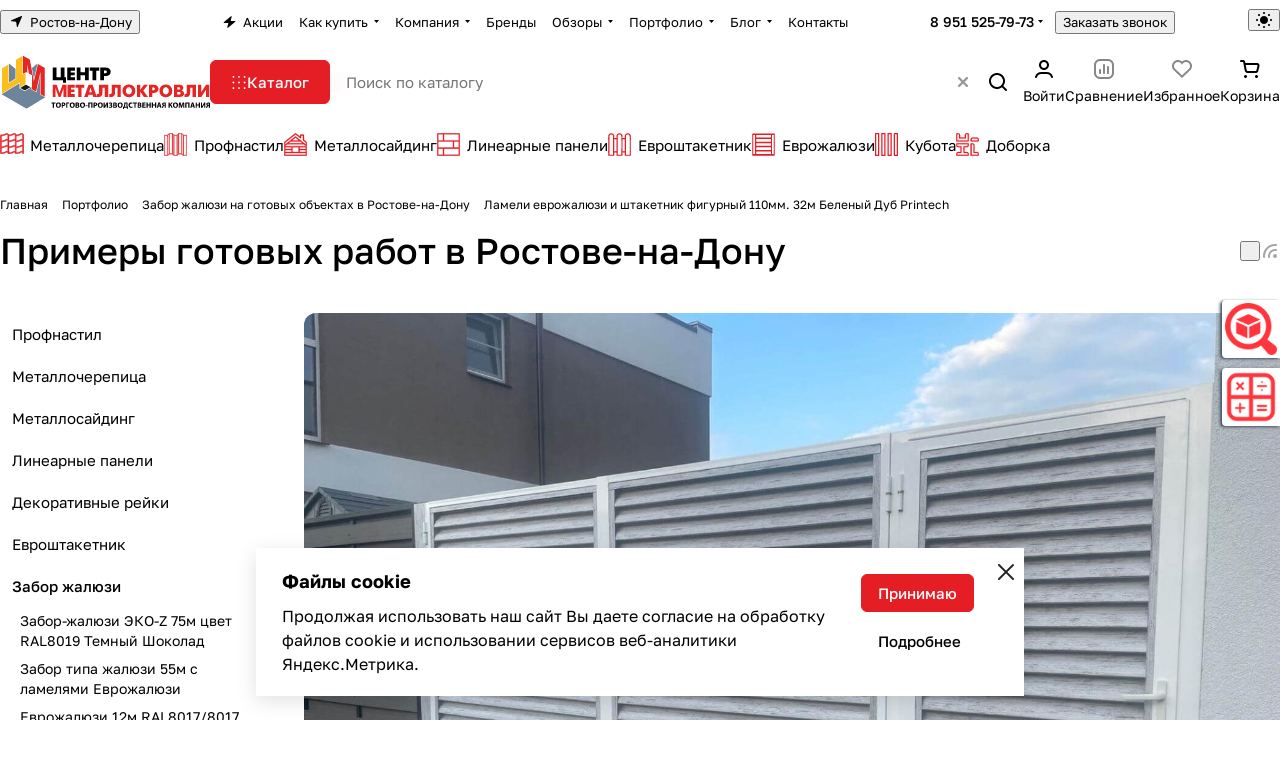

--- FILE ---
content_type: text/html; charset=UTF-8
request_url: https://rostov-na-donu.centermk.ru/projects/zabor-zhalyuzi/lameli-evrozhalyuzi-i-shtaketnik-figurnyy-32m-belenyy-dub-printech/
body_size: 93251
content:
<!DOCTYPE html>
<html xmlns="http://www.w3.org/1999/xhtml" xml:lang="ru" lang="ru" class="  ">
	<head><meta property="og:logo" content="https://rostov-na-donu.centermk.ru/images/metalloprofil.jpg" />
		<title>Забор из ламелей и евроштакетника 32м ламели еврожалюзи и штакетник фигурный 110мм. Printech  Беленый Дуб фото объекта в Ростове-на-Дону</title>
		<meta name="viewport" content="initial-scale=1.0, width=device-width, maximum-scale=1" />
		<meta name="HandheldFriendly" content="true" />
		<meta name="yes" content="yes" />
		<meta name="apple-mobile-web-app-status-bar-style" content="black" />
		<meta name="SKYPE_TOOLBAR" content="SKYPE_TOOLBAR_PARSER_COMPATIBLE" />
		<meta http-equiv="Content-Type" content="text/html; charset=UTF-8" />
<meta name="keywords" content="центр металлокровли, портфолио, кейсы, готовые объекты, Ростов-на-Дону" />
<meta name="description" content="Фотографии готового объекта (Забор из ламелей и евроштакетника) в Ростове-на-Дону, применен ламели еврожалюзи и штакетник фигурный 110мм. 32м Цвет Беленый Дуб Printech  производства ТПК «Центр Металлокровли»" />
<link href="/bitrix/cache/css/s2/aspro-premier/page_2bbcafdcb60280ea05c96735e5337bc9/page_2bbcafdcb60280ea05c96735e5337bc9_v1.css?1763518171125457"  rel="stylesheet" />
<link href="/bitrix/cache/css/s2/aspro-premier/default_1cce38f88f774995962711f9a65bb4f6/default_1cce38f88f774995962711f9a65bb4f6_v1.css?17635181551393"  rel="stylesheet" />
<link href="/bitrix/cache/css/s2/aspro-premier/default_fa9980f2d7d2d56102f4d3c6d3d2a331/default_fa9980f2d7d2d56102f4d3c6d3d2a331_v1.css?17635181552398"  rel="stylesheet" />
<link href="/bitrix/cache/css/s2/aspro-premier/template_38b97b8e3e81c68bf2fc81cf55736937/template_38b97b8e3e81c68bf2fc81cf55736937_v1.css?1766567177251116"  data-template-style="true" rel="stylesheet" />
<script>if(!window.BX)window.BX={};if(!window.BX.message)window.BX.message=function(mess){if(typeof mess==='object'){for(let i in mess) {BX.message[i]=mess[i];} return true;}};</script>
<script>(window.BX||top.BX).message({"ADD_BASKET_PROPS_TITLE":"Выберите свойства, добавляемые в корзину","ADD_BASKET_PROPS_BUTTON_TITLE":"Выбрать"});</script>
<script>(window.BX||top.BX).message({"NOTICE_ADDED2CART":"В корзине","NOTICE_CLOSE":"Закрыть","NOTICE_MORE":"и ещё #COUNT# #PRODUCTS#","NOTICE_PRODUCT0":"товаров","NOTICE_PRODUCT1":"товар","NOTICE_PRODUCT2":"товара","NOTICE_SERVICE0":"услуг","NOTICE_SERVICE1":"услуга","NOTICE_SERVICE2":"услуги","NOTICE_ERROR":"Ошибка","NOTICE_REQUEST_ERROR":"Ошибка запроса","NOTICE_AUTHORIZED":"Вы успешно авторизовались","NOTICE_ADDED2COMPARE":"В сравнении","NOTICE_ADDED2FAVORITE":"В избранном","NOTICE_ADDED2SUBSCRIBE":"Вы подписались","NOTICE_REMOVED_FROM_COMPARE":"Удалено из сравнения","NOTICE_REMOVED_FROM_FAVORITE":"Удалено из избранного","NOTICE_REMOVED_FROM_SUBSCRIBE":"Удалено из подписки"});</script>
<script>(window.BX||top.BX).message({"REGION_CONFIRM_CITY":"Ваш город","REGION_CONFIRM_YES":"Да, верно","REGION_CONFIRM_NO":"Нет, изменить","REGION_CONFIRM_CLOSE":"Закрыть"});</script>
<script>(window.BX||top.BX).message({"JS_CORE_LOADING":"Загрузка...","JS_CORE_NO_DATA":"- Нет данных -","JS_CORE_WINDOW_CLOSE":"Закрыть","JS_CORE_WINDOW_EXPAND":"Развернуть","JS_CORE_WINDOW_NARROW":"Свернуть в окно","JS_CORE_WINDOW_SAVE":"Сохранить","JS_CORE_WINDOW_CANCEL":"Отменить","JS_CORE_WINDOW_CONTINUE":"Продолжить","JS_CORE_H":"ч","JS_CORE_M":"м","JS_CORE_S":"с","JSADM_AI_HIDE_EXTRA":"Скрыть лишние","JSADM_AI_ALL_NOTIF":"Показать все","JSADM_AUTH_REQ":"Требуется авторизация!","JS_CORE_WINDOW_AUTH":"Войти","JS_CORE_IMAGE_FULL":"Полный размер"});</script>

<script src="/bitrix/js/main/core/core.min.js?1758005248229643"></script>

<script>BX.Runtime.registerExtension({"name":"main.core","namespace":"BX","loaded":true});</script>
<script>BX.setJSList(["\/bitrix\/js\/main\/core\/core_ajax.js","\/bitrix\/js\/main\/core\/core_promise.js","\/bitrix\/js\/main\/polyfill\/promise\/js\/promise.js","\/bitrix\/js\/main\/loadext\/loadext.js","\/bitrix\/js\/main\/loadext\/extension.js","\/bitrix\/js\/main\/polyfill\/promise\/js\/promise.js","\/bitrix\/js\/main\/polyfill\/find\/js\/find.js","\/bitrix\/js\/main\/polyfill\/includes\/js\/includes.js","\/bitrix\/js\/main\/polyfill\/matches\/js\/matches.js","\/bitrix\/js\/ui\/polyfill\/closest\/js\/closest.js","\/bitrix\/js\/main\/polyfill\/fill\/main.polyfill.fill.js","\/bitrix\/js\/main\/polyfill\/find\/js\/find.js","\/bitrix\/js\/main\/polyfill\/matches\/js\/matches.js","\/bitrix\/js\/main\/polyfill\/core\/dist\/polyfill.bundle.js","\/bitrix\/js\/main\/core\/core.js","\/bitrix\/js\/main\/polyfill\/intersectionobserver\/js\/intersectionobserver.js","\/bitrix\/js\/main\/lazyload\/dist\/lazyload.bundle.js","\/bitrix\/js\/main\/polyfill\/core\/dist\/polyfill.bundle.js","\/bitrix\/js\/main\/parambag\/dist\/parambag.bundle.js"]);
</script>
<script>(window.BX||top.BX).message({"CT_BST_SEARCH_BUTTON2":"Найти","SEARCH_IN_SITE_FULL":"По всему сайту","SEARCH_IN_SITE":"Везде","SEARCH_IN_CATALOG_FULL":"По каталогу","SEARCH_IN_CATALOG":"Каталог","SEARCH_AREA_ALL":"Поиск по сайту","SEARCH_AREA_CATALOG":"Поиск по каталогу"});</script>
<script>BX.Runtime.registerExtension({"name":"aspro_searchtitle","namespace":"window","loaded":true});</script>
<script>BX.Runtime.registerExtension({"name":"aspro_searchtitle.desktop","namespace":"window","loaded":true});</script>
<script>BX.Runtime.registerExtension({"name":"aspro_scroll_header_tags","namespace":"window","loaded":true});</script>
<script>BX.Runtime.registerExtension({"name":"aspro_drag_scroll","namespace":"window","loaded":true});</script>
<script>BX.Runtime.registerExtension({"name":"aspro_share","namespace":"window","loaded":true});</script>
<script>BX.Runtime.registerExtension({"name":"aspro_fancybox","namespace":"window","loaded":true});</script>
<script>BX.Runtime.registerExtension({"name":"aspro_detail","namespace":"window","loaded":true});</script>
<script>BX.Runtime.registerExtension({"name":"aspro_stickers","namespace":"window","loaded":true});</script>
<script>BX.Runtime.registerExtension({"name":"aspro_gallery","namespace":"window","loaded":true});</script>
<script>BX.Runtime.registerExtension({"name":"aspro_prices","namespace":"window","loaded":true});</script>
<script>BX.Runtime.registerExtension({"name":"aspro_pagination","namespace":"window","loaded":true});</script>
<script>BX.Runtime.registerExtension({"name":"aspro_catalog","namespace":"window","loaded":true});</script>
<script>BX.Runtime.registerExtension({"name":"aspro_catalog_block","namespace":"window","loaded":true});</script>
<script>BX.Runtime.registerExtension({"name":"aspro_input_numeric","namespace":"window","loaded":true});</script>
<script>BX.Runtime.registerExtension({"name":"aspro_swiper_init","namespace":"window","loaded":true});</script>
<script>BX.Runtime.registerExtension({"name":"aspro_swiper","namespace":"window","loaded":true});</script>
<script>BX.Runtime.registerExtension({"name":"aspro_chip","namespace":"window","loaded":true});</script>
<script>BX.Runtime.registerExtension({"name":"aspro_back_url","namespace":"window","loaded":true});</script>
<script>BX.Runtime.registerExtension({"name":"aspro_read_more","namespace":"window","loaded":true});</script>
<script>BX.Runtime.registerExtension({"name":"aspro_bottom_icons_panel","namespace":"window","loaded":true});</script>
<script>(window.BX||top.BX).message({"LANGUAGE_ID":"ru","FORMAT_DATE":"DD.MM.YYYY","FORMAT_DATETIME":"DD.MM.YYYY HH:MI:SS","COOKIE_PREFIX":"BITRIX_SM","SERVER_TZ_OFFSET":"10800","UTF_MODE":"Y","SITE_ID":"s2","SITE_DIR":"\/","USER_ID":"","SERVER_TIME":1768360835,"USER_TZ_OFFSET":0,"USER_TZ_AUTO":"Y","bitrix_sessid":"7cfe9cd31737e699a4b7eec3f639d912"});</script>


<script src="/bitrix/js/main/ajax.min.js?175124985222194"></script>
<script>BX.setJSList(["\/bitrix\/templates\/aspro-premier\/js\/jquery.history.js","\/bitrix\/templates\/aspro-premier\/js\/jquery.fancybox.min.js","\/bitrix\/templates\/aspro-premier\/js\/gallery.min.js","\/bitrix\/templates\/aspro-premier\/components\/bitrix\/catalog.section\/catalog_block\/script.js","\/bitrix\/templates\/aspro-premier\/js\/conditional\/prices.min.js","\/bitrix\/templates\/aspro-premier\/js\/conditional\/pagination.js","\/bitrix\/templates\/aspro-premier\/js\/conditional\/input_numeric.js","\/bitrix\/templates\/aspro-premier\/js\/slider.swiper.min.js","\/bitrix\/templates\/aspro-premier\/vendor\/js\/carousel\/swiper\/swiper-bundle.min.js","\/bitrix\/templates\/aspro-premier\/js\/observer.js","\/bitrix\/templates\/aspro-premier\/js\/lite.bootstrap.js","\/bitrix\/templates\/aspro-premier\/vendor\/jquery.cookie.js","\/bitrix\/templates\/aspro-premier\/vendor\/jquery.validate.min.js","\/bitrix\/templates\/aspro-premier\/vendor\/js\/ripple.js","\/bitrix\/templates\/aspro-premier\/js\/detectmobilebrowser.js","\/bitrix\/templates\/aspro-premier\/js\/matchMedia.js","\/bitrix\/templates\/aspro-premier\/js\/jquery.actual.min.js","\/bitrix\/templates\/aspro-premier\/js\/jquery.plugin.min.js","\/bitrix\/templates\/aspro-premier\/js\/jqModal.js","\/bitrix\/templates\/aspro-premier\/js\/scrollTabs.js","\/bitrix\/templates\/aspro-premier\/js\/conditional\/file-input.js","\/bitrix\/templates\/aspro-premier\/js\/autoload\/accordion.js","\/bitrix\/templates\/aspro-premier\/js\/autoload\/controls.js","\/bitrix\/templates\/aspro-premier\/js\/autoload\/dropdown-product.js","\/bitrix\/templates\/aspro-premier\/js\/autoload\/section-toggle.js","\/bitrix\/templates\/aspro-premier\/js\/autoload\/tabs-history.js","\/bitrix\/templates\/aspro-premier\/js\/general.js","\/bitrix\/templates\/aspro-premier\/js\/mobile.js","\/bitrix\/templates\/aspro-premier\/js\/custom.js","\/bitrix\/templates\/aspro-premier\/js\/metrika.goals.min.js","\/bitrix\/templates\/aspro-premier\/js\/logo.min.js","\/bitrix\/templates\/aspro-premier\/js\/item-action.min.js","\/bitrix\/templates\/aspro-premier\/js\/notice.min.js","\/bitrix\/templates\/aspro-premier\/js\/scroll_to_top.min.js","\/bitrix\/templates\/aspro-premier\/js\/regions.define.min.js","\/bitrix\/templates\/aspro-premier\/components\/bitrix\/menu\/header\/script.js","\/bitrix\/templates\/aspro-premier\/js\/conditional\/collaps.js","\/bitrix\/components\/aspro\/theme.selector.premier\/templates\/.default\/script.js","\/bitrix\/components\/bitrix\/search.title\/script.js","\/bitrix\/templates\/aspro-premier\/js\/conditional\/search_title\/search-title.js","\/bitrix\/templates\/aspro-premier\/js\/conditional\/search_title\/search-title-handlers.desktop.js","\/bitrix\/components\/aspro\/search.title.options\/templates\/.default\/script.js","\/bitrix\/components\/aspro\/search.title.options.voice\/assets\/voice.min.js","\/bitrix\/components\/aspro\/smartsearch.input\/script.js","\/bitrix\/templates\/aspro-premier\/js\/dragscroll.min.js","\/bitrix\/templates\/aspro-premier\/components\/bitrix\/menu\/left\/script.js","\/bitrix\/templates\/aspro-premier\/components\/bitrix\/menu\/bottom\/script.js","\/local\/components\/kemplox\/cookie\/templates\/.default\/script.js","\/bitrix\/templates\/aspro-premier\/js\/jquery.inputmask.bundle.min.js","\/bitrix\/templates\/aspro-premier\/js\/phones.js","\/bitrix\/templates\/aspro-premier\/components\/bitrix\/subscribe.edit\/footer_compact\/script.js"]);</script>
<script>BX.setCSSList(["\/bitrix\/templates\/aspro-premier\/css\/animation\/animate.min.css","\/bitrix\/templates\/aspro-premier\/css\/share.min.css","\/bitrix\/templates\/aspro-premier\/components\/bitrix\/news.detail\/news\/style.css","\/bitrix\/templates\/aspro-premier\/css\/jquery.fancybox.min.css","\/bitrix\/templates\/aspro-premier\/css\/fancybox-gallery.min.css","\/bitrix\/templates\/aspro-premier\/css\/detail.min.css","\/bitrix\/templates\/aspro-premier\/css\/conditional\/sticker.min.css","\/bitrix\/templates\/aspro-premier\/css\/gallery.min.css","\/bitrix\/templates\/aspro-premier\/components\/bitrix\/news.list\/tizers-list\/types\/css\/type_1.css","\/bitrix\/templates\/aspro-premier\/css\/conditional\/prices.min.css","\/bitrix\/templates\/aspro-premier\/css\/catalog.min.css","\/bitrix\/templates\/aspro-premier\/css\/catalog-block.min.css","\/bitrix\/templates\/aspro-premier\/vendor\/css\/carousel\/swiper\/swiper-bundle.min.css","\/bitrix\/templates\/aspro-premier\/css\/slider.swiper.min.css","\/bitrix\/templates\/aspro-premier\/css\/slider.min.css","\/bitrix\/templates\/aspro-premier\/css\/chip.min.css","\/bitrix\/templates\/aspro-premier\/css\/back-url.min.css","\/bitrix\/templates\/aspro-premier\/css\/fonts\/golos-text\/css\/golos-text.min.css","\/bitrix\/templates\/aspro-premier\/css\/lite.bootstrap.css","\/bitrix\/templates\/aspro-premier\/vendor\/css\/ripple.css","\/bitrix\/templates\/aspro-premier\/css\/buttons.css","\/bitrix\/templates\/aspro-premier\/css\/svg.css","\/bitrix\/templates\/aspro-premier\/css\/header.css","\/bitrix\/templates\/aspro-premier\/css\/footer.css","\/bitrix\/templates\/aspro-premier\/css\/mobile-header.css","\/bitrix\/templates\/aspro-premier\/css\/mobile-menu.css","\/bitrix\/templates\/aspro-premier\/css\/header-fixed.css","\/bitrix\/templates\/aspro-premier\/css\/page-title-breadcrumb-pagination.css","\/bitrix\/templates\/aspro-premier\/css\/social-icons.css","\/bitrix\/templates\/aspro-premier\/css\/left-menu.css","\/bitrix\/templates\/aspro-premier\/css\/tabs.css","\/bitrix\/templates\/aspro-premier\/css\/bg-banner.css","\/bitrix\/templates\/aspro-premier\/css\/item-views.css","\/bitrix\/templates\/aspro-premier\/css\/autoload\/accordion.css","\/bitrix\/templates\/aspro-premier\/css\/autoload\/base-tags.css","\/bitrix\/templates\/aspro-premier\/css\/autoload\/border.css","\/bitrix\/templates\/aspro-premier\/css\/autoload\/category-separator.css","\/bitrix\/templates\/aspro-premier\/css\/autoload\/countdown.css","\/bitrix\/templates\/aspro-premier\/css\/autoload\/cross.css","\/bitrix\/templates\/aspro-premier\/css\/autoload\/dark-light-theme.css","\/bitrix\/templates\/aspro-premier\/css\/autoload\/flexbox.css","\/bitrix\/templates\/aspro-premier\/css\/autoload\/fonts.css","\/bitrix\/templates\/aspro-premier\/css\/autoload\/grid-list.css","\/bitrix\/templates\/aspro-premier\/css\/autoload\/gutters.css","\/bitrix\/templates\/aspro-premier\/css\/autoload\/icon-block.css","\/bitrix\/templates\/aspro-premier\/css\/autoload\/images.css","\/bitrix\/templates\/aspro-premier\/css\/autoload\/line-block.css","\/bitrix\/templates\/aspro-premier\/css\/autoload\/mobile-scrolled.css","\/bitrix\/templates\/aspro-premier\/css\/autoload\/popup.css","\/bitrix\/templates\/aspro-premier\/css\/autoload\/position.css","\/bitrix\/templates\/aspro-premier\/css\/autoload\/scroller.css","\/bitrix\/templates\/aspro-premier\/css\/autoload\/section-toggle.css","\/bitrix\/templates\/aspro-premier\/css\/autoload\/shadow.css","\/bitrix\/templates\/aspro-premier\/css\/autoload\/social-list.css","\/bitrix\/templates\/aspro-premier\/css\/autoload\/sticky.css","\/bitrix\/templates\/.default\/ajax\/ajax.css","\/bitrix\/templates\/aspro-premier\/css\/item-action.min.css","\/bitrix\/templates\/aspro-premier\/css\/notice.min.css","\/bitrix\/templates\/aspro-premier\/css\/scroll_to_top.min.css","\/bitrix\/templates\/aspro-premier\/components\/bitrix\/news.list\/banners\/style.css","\/bitrix\/components\/aspro\/regionality.list.premier\/templates\/popup_regions_small\/style.css","\/bitrix\/templates\/aspro-premier\/components\/bitrix\/menu\/header\/style.css","\/bitrix\/templates\/aspro-premier\/css\/conditional\/dropdown-select.min.css","\/bitrix\/templates\/aspro-premier\/css\/conditional\/brands.min.css","\/bitrix\/templates\/aspro-premier\/css\/conditional\/ui-card.min.css","\/bitrix\/templates\/aspro-premier\/css\/conditional\/ui-card.ratio.min.css","\/bitrix\/components\/aspro\/theme.selector.premier\/templates\/.default\/style.css","\/bitrix\/templates\/aspro-premier\/css\/conditional\/search-title.min.css","\/bitrix\/components\/aspro\/search.title.options\/templates\/.default\/style.css","\/bitrix\/components\/aspro\/search.title.options.voice\/assets\/voice.min.css","\/bitrix\/templates\/aspro-premier\/css\/scroll_header_tags.min.css","\/bitrix\/templates\/aspro-premier\/css\/dragscroll.min.css","\/bitrix\/templates\/aspro-premier\/components\/bitrix\/breadcrumb\/main\/style.css","\/bitrix\/templates\/aspro-premier\/css\/conditional\/read_more.min.css","\/bitrix\/components\/aspro\/marketing.popup\/templates\/premier\/style.css","\/local\/components\/kemplox\/cookie\/templates\/.default\/style.css","\/bitrix\/templates\/aspro-premier\/styles.css","\/bitrix\/templates\/aspro-premier\/template_styles.css","\/bitrix\/templates\/aspro-premier\/css\/form.css","\/bitrix\/templates\/aspro-premier\/css\/colored.css","\/bitrix\/templates\/aspro-premier\/css\/responsive.css","\/bitrix\/templates\/aspro-premier\/css\/custom.css","\/bitrix\/templates\/aspro-premier\/css\/conditional\/phones-dropdown.css","\/bitrix\/templates\/aspro-premier\/css\/bottom-icons-panel.min.css"]);</script>
<script>void 0===BX.Aspro?.Captcha&&(BX.namespace("Aspro.Captcha"),(()=>{const e="captchaApiLoader";let t={};BX.Aspro.Captcha=new class{constructor(){}get options(){return JSON.parse(JSON.stringify(t.options))}get params(){let e=t.options.params;return JSON.parse(JSON.stringify(e))}get key(){return t.options.key}get hl(){return t.options.params.hl}get type(){return t.options.type}isYandexSmartCaptcha(){return"ya.smartcaptcha"==this.type}isGoogleRecaptcha(){return!this.isYandexSmartCaptcha()}isGoogleRecaptcha3(){return this.isGoogleRecaptcha()&&3==t.options.ver}isInvisible(){return this.isYandexSmartCaptcha()?t.options.params.invisible:this.isGoogleRecaptcha()&&!this.isGoogleRecaptcha3()?"invisible"==t.options.params.size:void 0}get className(){return this.isYandexSmartCaptcha()?"smart-captcha":this.isGoogleRecaptcha()?"g-recaptcha":""}get selector(){return"."+this.className}get clientResponseSelector(){return this.isYandexSmartCaptcha()?'[name="smart-token"]':this.isGoogleRecaptcha()?".g-recaptcha-response":""}get api(){return this.isYandexSmartCaptcha()?window.smartCaptcha||null:this.isGoogleRecaptcha()&&window.grecaptcha||null}getApiResponse(e){return void 0!==e?this.api.getResponse(e):""}init(e){t.options||(t.options="object"==typeof e&&e?e:{},window.onLoadCaptcha=window.onLoadCaptcha||this.onLoad.bind(this),window.renderCaptcha=window.renderCaptcha||this.render.bind(this),window.onPassedCaptcha=window.onPassedCaptcha||this.onPassed.bind(this),window.renderRecaptchaById=window.renderRecaptchaById||window.renderCaptcha,this.isYandexSmartCaptcha()&&(window.asproRecaptcha=t.options),this.isGoogleRecaptcha()&&(window.asproRecaptcha.params={sitekey:t.options.key,recaptchaLang:t.options.params.hl,callback:t.options.params.callback},this.isGoogleRecaptcha3()||(window.asproRecaptcha.params.recaptchaSize=t.options.params.size,window.asproRecaptcha.params.recaptchaColor=t.options.params.theme,window.asproRecaptcha.params.recaptchaLogoShow=t.options.params.showLogo,window.asproRecaptcha.params.recaptchaBadge=t.options.params.badge)))}load(){return t.loadPromise=t.loadPromise||new Promise(((a,o)=>{try{if(t.onResolveLoadPromise=()=>{a()},document.getElementById(e))throw"Another Api loader already exists";let o=document.createElement("script");o.id=e,this.isYandexSmartCaptcha()?o.src="https://smartcaptcha.yandexcloud.net/captcha.js?render=onload&onload=onLoadCaptcha":o.src="//www.google.com/recaptcha/api.js?hl="+this.hl+"&onload=onLoadCaptcha&render="+(this.isGoogleRecaptcha3()?this.key:"explicit"),document.head.appendChild(o)}catch(e){console.error(e),o(e)}})),t.loadPromise}onLoad(){"function"==typeof t.onResolveLoadPromise&&t.onResolveLoadPromise()}validate(e){if(e){let t=e.closest("form")?.querySelector(this.selector);if(t){let e=t.getAttribute("data-widgetid");if(void 0!==e)return""!=this.getApiResponse(e)}}return!0}onPassed(e){e&&document.querySelectorAll(this.selector).forEach((t=>{let a=t.getAttribute("data-widgetid");if(void 0!==a){if(this.getApiResponse(a)==e){let a=t.closest("form");if(a)if(this.isInvisible()){let t=this.clientResponseSelector;a.querySelector(t)&&!a.querySelector(t).value&&(a.querySelector(t).value=e),document.querySelectorAll('iframe[src*="recaptcha"]').forEach((e=>{let t=e.parentElement?.parentElement;t&&(t.classList.contains("grecaptcha-badge")||(t.style.width="100%"))})),"one_click_buy_form"==a.getAttribute("id")?BX.submit(BX("one_click_buy_form")):"form_comment"==a.getAttribute("name")?BX.submit(BX("form_comment")):-1!==a.getAttribute("id")?.indexOf("auth-page-form")?BX.submit(a):a.submit()}else this.Replacer.addValidationInput(a),a.querySelector("input.recaptcha")&&this.api&&$(a.querySelector("input.recaptcha")).valid()}}}))}onSubmit(e){return new Promise(((t,a)=>{try{if("object"==typeof e&&e&&e.form&&this.api){let a=e.form.querySelector(this.selector);if(a){let o=a.getAttribute("data-widgetid");if(void 0!==o){let a=this.clientResponseSelector;e.form.querySelector(a)&&!e.form.querySelector(a).value&&(this.isInvisible()?(this.api.execute(o),t(!1)):this.isGoogleRecaptcha3()&&(this.api.execute(this.key,{action:"maxscore"}).then((t=>{e.form.querySelector(a).value=t,"one_click_buy_form"==e.form.getAttribute("id")?BX.submit(BX("one_click_buy_form")):"form_comment"==e.form.getAttribute("name")?BX.submit(BX("form_comment")):-1!==e.form.getAttribute("id")?.indexOf("auth-page-form")?BX.submit(e.form):e.form.submit()})),t(!1)))}}}t(!0)}catch(e){console.error(e),a(e)}}))}render(e){return new Promise(((t,a)=>{this.load().then((()=>{try{if(!this.api)throw"Captcha api not loaded";const a=a=>{if(!a.classList.contains(this.className))throw"Node is not a captcha #"+e;let o;this.isGoogleRecaptcha3()?(a.innerHTML='<textarea class="g-recaptcha-response" style="display:none;resize:0;" name="g-recaptcha-response"></textarea>',t(a)):(a.children.length&&t(a),o=this.api.render(a,this.params),a.setAttribute("data-widgetid",o),t(a))};let o=document.getElementById(e);if(o)a(o);else{let t=0;const s=setInterval((()=>{if(o=document.getElementById(e),o)clearInterval(s),a(o);else if(++t>=10)throw clearInterval(s),"Captcha not finded #"+e}),100)}}catch(e){console.error(e),a(e)}})).catch((e=>{console.error(e),a(e)}))}))}reset(){(this.isGoogleRecaptcha()||this.isYandexSmartCaptcha())&&this.api.reset()}};BX.Aspro.Captcha.Replacer=new class{constructor(){this.bindEvents()}bindEvents(){BX.addCustomEvent(window,"onRenderCaptcha",BX.proxy(this.replace,this)),BX.addCustomEvent(window,"onAjaxSuccess",BX.proxy(this.replace,this))}replace(e){try{this.fixExists();let e=this.getForms();for(let t=0;t<e.length;++t){let a=e[t];this.hideLabel(a),this.removeReload(a),BX.Aspro.Captcha.isGoogleRecaptcha3()&&this.hideRow(a),BX.Aspro.Captcha.isGoogleRecaptcha3()||BX.Aspro.Captcha.isInvisible()||this.addValidationInput(a);let o=this.getInputs(a);for(let e=0;e<o.length;++e)this.replaceInput(o[e]);let s=this.getImages(a);for(let e=0;e<s.length;++e)this.hideImage(s[e])}return!0}catch(e){return console.error(e),!1}}fixExists(){let e=document.getElementsByClassName(BX.Aspro.Captcha.className);if(e.length)for(let t=0;t<e.length;++t){let a=e[t],o=a.id;if("string"==typeof o&&0!==o.length){let e=a.closest("form");if(e&&(this.hideLabel(e),this.removeReload(e),BX.Aspro.Captcha.isGoogleRecaptcha()&&BX.Aspro.Captcha.isGoogleRecaptcha3()&&this.hideRow(e),BX.Aspro.Captcha.isGoogleRecaptcha3()||BX.Aspro.Captcha.isInvisible()||this.addValidationInput(e),BX.Aspro.Captcha.isYandexSmartCaptcha()||!BX.Aspro.Captcha.isGoogleRecaptcha3())){let e=a.closest(".captcha-row");e&&(BX.Aspro.Captcha.isYandexSmartCaptcha()?BX.Aspro.Captcha.isInvisible()&&e.classList.add((BX.Aspro.Captcha.params.hideShield,"n"),BX.Aspro.Captcha.params.shieldPosition):e.classList.add("logo_captcha_"+BX.Aspro.Captcha.params.showLogo,window.BX.Aspro.Captcha.params.badge),BX.Aspro.Captcha.isInvisible()&&e.classList.add("invisible"),e.querySelector(".captcha_image")?.classList.add("recaptcha_tmp_img"),e.querySelector(".captcha_input")?.classList.add("recaptcha_text"))}}}}getForms(){let e=[],t=this.getInputs();for(let a=0;a<t.length;++a){let o=t[a].closest("form");o&&e.push(o)}return e}getInputs(e=null){let t=[];return(e=e||document).querySelectorAll('form input[name="captcha_word"]').forEach((e=>{t.push(e)})),t}getImages(e=null){let t=[];return(e=e||document).querySelectorAll("img[src]").forEach((e=>{(/\/bitrix\/tools\/captcha.php\?(captcha_code|captcha_sid)=[^>]*?/i.test(e.src)||"captcha"===e.id)&&t.push(e)})),t}replaceInput(e){if(!e)return;let t="recaptcha-dynamic-"+(new Date).getTime();if(null!==document.getElementById(t)){let e=!1,a=null,o=65535;do{a=Math.floor(Math.random()*o),e=null!==document.getElementById(t+a)}while(e);t+=a}let a=document.createElement("div");a.id=t,a.className=BX.Aspro.Captcha.className,a.setAttribute("data-sitekey",BX.Aspro.Captcha.key),e.parentNode&&(e.parentNode.classList.add("recaptcha_text"),e.parentNode.replaceChild(a,e)),BX.Aspro.Captcha.render(t)}hideImage(e){if(!e)return;e.style.display="none";e.setAttribute("src","[data-uri]"),e.parentNode&&e.parentNode.classList.add("recaptcha_tmp_img")}hideLabel(e=null){(e=e||document).querySelectorAll(".captcha-row label").forEach((e=>{e.style.display="none"}))}removeReload(e=null){(e=e||document).querySelectorAll(".captcha-row .refresh").forEach((e=>{e.remove()})),e.querySelectorAll(".captcha_reload").forEach((e=>{e.remove()}))}hideRow(e=null){(e=e||document).querySelectorAll(".captcha-row").forEach((e=>{e.style.display="none"}))}addValidationInput(e=null){(e=e||document).querySelectorAll(".captcha-row").forEach((e=>{e.querySelector("input.recaptcha")||e.appendChild(BX.create({tag:"input",attrs:{type:"text",class:"recaptcha"},html:""}))}))}}})());</script>
<script>window['asproRecaptcha'] = {"type":"ya.smartcaptcha","key":"ysc1_i7lqKneoUegVQzM1ANVHOiDXElcmWRROHWal5e8E1706c2f6","params":{"sitekey":"ysc1_i7lqKneoUegVQzM1ANVHOiDXElcmWRROHWal5e8E1706c2f6","hl":"ru","callback":"onPassedCaptcha","invisible":false}};</script><script>BX.Aspro.Captcha.init({"type":"ya.smartcaptcha","key":"ysc1_i7lqKneoUegVQzM1ANVHOiDXElcmWRROHWal5e8E1706c2f6","params":{"sitekey":"ysc1_i7lqKneoUegVQzM1ANVHOiDXElcmWRROHWal5e8E1706c2f6","hl":"ru","callback":"onPassedCaptcha","invisible":false}});</script>
<script>BX.message({'JS_REQUIRED':'Заполните это поле!','JS_FORMAT':'Неверный формат!','JS_FILE_EXT':'Недопустимое расширение файла!','JS_LOGIN_LENGTH':'Минимум 3 символа!','JS_PASSWORD_COPY':'Пароли не совпадают!','JS_PASSWORD_LENGTH':'Минимум 6 символов!','JS_ERROR':'Неверно заполнено поле!','JS_FILE_SIZE':'Максимальный размер 5мб!','JS_FILE_BUTTON_NAME':'Выберите файл','JS_FILE_DEFAULT':'Файл не найден','JS_DATE':'Некорректная дата!','JS_DATETIME':'Некорректная дата/время!','JS_REQUIRED_LICENSES':'Согласитесь с условиями','JS_REQUIRED_OFFER':'Согласитесь с условиями','JS_INVALID_NUMBER':'Неверный номер','JS_INVALID_COUNTRY_CODE':'Неверный код страны','JS_TOO_SHORT':'Номер слишком короткий','JS_TOO_LONG':'Номер слишком длинный','S_CALLBACK':'Заказать звонок','S_QUESTION':'Задать вопрос','S_ASK_QUESTION':'Задать вопрос','S_FEEDBACK':'Оставить отзыв','ERROR_INCLUDE_MODULE_DIGITAL_TITLE':'Ошибка подключения модуля &laquo;Аспро: Премьер&raquo;','ERROR_INCLUDE_MODULE_DIGITAL_TEXT':'Ошибка подключения модуля &laquo;Аспро: Премьер&raquo;.<br />Пожалуйста установите модуль и повторите попытку','S_SERVICES':'Наши услуги','S_SERVICES_SHORT':'Услуги','S_TO_ALL_SERVICES':'Все услуги','S_CATALOG':'Каталог товаров','S_CATALOG_SHORT':'Каталог','S_TO_ALL_CATALOG':'Весь каталог','S_CATALOG_FAVORITES':'Наши товары','S_CATALOG_FAVORITES_SHORT':'Товары','S_NEWS':'Новости','S_TO_ALL_NEWS':'Все новости','S_COMPANY':'О компании','S_OTHER':'Прочее','S_CONTENT':'Контент','T_JS_ARTICLE':'Артикул: ','T_JS_NAME':'Наименование: ','T_JS_PRICE':'Цена: ','T_JS_QUANTITY':'Количество: ','T_JS_SUMM':'Сумма: ','FANCY_CLOSE':'Закрыть','FANCY_NEXT':'Вперед','FANCY_PREV':'Назад','CUSTOM_COLOR_CHOOSE':'Выбрать','CUSTOM_COLOR_CANCEL':'Отмена','S_MOBILE_MENU':'Меню','DIGITAL_T_MENU_BACK':'Назад','DIGITAL_T_MENU_CALLBACK':'Обратная связь','DIGITAL_T_MENU_CONTACTS_TITLE':'Будьте на связи','TITLE_BASKET':'В корзине товаров на #SUMM#','BASKET_SUMM':'#SUMM#','EMPTY_BASKET':'Корзина пуста','TITLE_BASKET_EMPTY':'Корзина пуста','BASKET':'Корзина','SEARCH_TITLE':'Поиск','SOCIAL_TITLE':'Оставайтесь на связи','LOGIN':'Войти','MY_CABINET':'Кабинет','SUBSCRIBE_TITLE':'Будьте всегда в курсе','HEADER_SCHEDULE':'Время работы','SEO_TEXT':'SEO описание','COMPANY_IMG':'Картинка компании','COMPANY_TEXT':'Описание компании','JS_RECAPTCHA_ERROR':'Пройдите проверку','JS_PROCESSING_ERROR':'Согласитесь с условиями!','CONFIG_SAVE_SUCCESS':'Настройки сохранены','CONFIG_SAVE_FAIL':'Ошибка сохранения настроек','CLEAR_FILE':'Отменить','ALL_SECTIONS_PROJECT':'Все проекты','RELOAD_PAGE':'Обновить страницу','REFRESH':'Поменять картинку','RECAPTCHA_TEXT':'Подтвердите, что вы не робот','SHOW':'Еще','HIDE':'Скрыть','FILTER_EXPAND_VALUES':'+ Еще','FILTER_HIDE_VALUES':'Свернуть','COUNTDOWN_SEC':'сек','COUNTDOWN_MIN':'мин','COUNTDOWN_HOUR':'час','COUNTDOWN_DAY0':'дн','COUNTDOWN_DAY1':'дн','COUNTDOWN_DAY2':'дн','COUNTDOWN_WEAK0':'Недель','COUNTDOWN_WEAK1':'Неделя','COUNTDOWN_WEAK2':'Недели','COUNTDOWN_MONTH0':'Месяцев','COUNTDOWN_MONTH1':'Месяц','COUNTDOWN_MONTH2':'Месяца','COUNTDOWN_YEAR0':'Лет','COUNTDOWN_YEAR1':'Год','COUNTDOWN_YEAR2':'Года','COUNTDOWN_COMPACT_SEC':'с','COUNTDOWN_COMPACT_MIN':'м','COUNTDOWN_COMPACT_HOUR':'ч','COUNTDOWN_COMPACT_DAY':'д','COUNTDOWN_COMPACT_WEAK':'н','COUNTDOWN_COMPACT_MONTH':'м','COUNTDOWN_COMPACT_YEAR0':'л','COUNTDOWN_COMPACT_YEAR1':'г','BASKET_PRINT_BUTTON':'Распечатать','BASKET_CLEAR_ALL_BUTTON':'Очистить','BASKET_QUICK_ORDER_BUTTON':'Быстрый заказ','BASKET_CONTINUE_BUTTON':'Продолжить покупки','BASKET_ORDER_BUTTON':'Оформить заказ','SHARE_BUTTON':'Поделиться','BASKET_CHANGE_TITLE':'Ваш заказ','BASKET_CHANGE_LINK':'Изменить','MORE_INFO_SKU':'Купить','ITEM_ECONOMY':'Экономия','ITEM_ARTICLE':'Артикул: ','JS_FORMAT_ORDER':'имеет неверный формат','JS_BASKET_COUNT_TITLE':'В корзине товаров на SUMM','POPUP_VIDEO':'Видео','POPUP_GIFT_TEXT':'Нашли что-то особенное? Намекните другу о подарке!','ORDER_FIO_LABEL':'Ф.И.О.','ORDER_PHONE_LABEL':'Телефон','ORDER_REGISTER_BUTTON':'Регистрация','PRICES_TYPE':'Варианты цен','FILTER_HELPER_VALUES':' знач.','SHOW_MORE_SCU_MAIN':'Еще #COUNT#','SHOW_MORE_SCU_1':'предложение','SHOW_MORE_SCU_2':'предложения','SHOW_MORE_SCU_3':'предложений','PARENT_ITEM_NOT_FOUND':'Не найден основной товар для услуги в корзине. Обновите страницу и попробуйте снова.','S_FAVORITE':'Избранное','S_COMPARE':'Сравнение'})</script>
<style>html {--theme-base-color:#e51d25;--theme-base-opacity-color:#e51d251a;--theme-more-color:#e51d25;--theme-text-transform:none;--theme-letter-spacing:normal;--theme-button-font-size:0%;--theme-button-color-light:var(--ON_toggle);--theme-button-color-dark:var(--OFF_toggle);--theme-button-padding-2px:0%;--theme-button-padding-1px:0%;--theme-button-border-radius:6px;--theme-sticker-border-radius:4px;--theme-outer-border-radius:12px;--theme-image-border-radius:8px;--theme-more-color-hue:358;--theme-more-color-saturation:79%;--theme-more-color-lightness:51%;--theme-base-color-hue:358;--theme-base-color-saturation:79%;--theme-base-color-lightness:51%;--theme-lightness-hover-diff:-6%;--theme-items-gap:12px;}</style>
<style>html {font-size:16px;--theme-font-family:Golos Text;--theme-font-title-family:var(--theme-font-family);--theme-font-title-weight:500;}</style>
<style>html {--theme-page-width: 1696px;--theme-page-width-padding: 32px}</style>

            <script src="/bitrix/templates/aspro-premier/js/app.min.js?17610747412417"></script>
            <script data-skip-moving="true" src="/bitrix/js/main/jquery/jquery-3.6.0.min.js"></script>
            <script data-skip-moving="true" src="/bitrix/templates/aspro-premier/js/dotmenu.min.js?17512533136627"></script>
        
<link href="/bitrix/templates/aspro-premier/css/print.min.css?175125331313386" data-template-style="true" rel="stylesheet" media="print">
<script>window.lazySizesConfig = window.lazySizesConfig || {};lazySizesConfig.loadMode = 1;lazySizesConfig.expand = 200;lazySizesConfig.expFactor = 1;lazySizesConfig.hFac = 0.1;window.lazySizesConfig.loadHidden = false;</script>
<script src="/bitrix/templates/aspro-premier/vendor/ls.unveilhooks.min.js" data-skip-moving="true" defer=""></script>
<script src="/bitrix/templates/aspro-premier/vendor/lazysizes.min.js" data-skip-moving="true" defer=""></script>
<link rel="shortcut icon" href="/favicon.png" type="image/png" />
<link rel="apple-touch-icon" sizes="180x180" href="/upload/CPremier/a26/5a8sgo4w3i9a081xftitynb1h8f9g40w.png" />
<script>BX.message({'VOICE_TEXT':'По голосу','VOICE_TITLE':'Голосовой поиск','VOICE_ACTIVE':'Говорите...','SEARCH_AREA_ALL':'Поиск по сайту','SEARCH_AREA_CATALOG':'Поиск по каталогу','SEARCH_AREA_DEFAULT':'Поиск по каталогу','SEARCH_AREA_COOKIE_NAME':'search_title_area'})</script>
<script>BX.message({'VOICE_TEXT':'По голосу','VOICE_TITLE':'Голосовой поиск','VOICE_ACTIVE':'Говорите...','SEARCH_AREA_ALL':'Поиск по сайту','SEARCH_AREA_CATALOG':'Поиск по каталогу','SEARCH_AREA_DEFAULT':'Поиск по каталогу','SEARCH_AREA_COOKIE_NAME':'search_title_area'})</script>
<link rel="alternate" type="application/rss+xml" title="rss" href="/projects/rss/" />
<meta property="og:description" content="Фотографии готового объекта (Забор из ламелей и евроштакетника) в Ростове-на-Дону, применен ламели еврожалюзи и штакетник фигурный 110мм. 32м Цвет Беленый Дуб Printech  производства ТПК «Центр Металлокровли»" />
<meta property="og:image" content="https://rostov-na-donu.centermk.ru/upload/iblock/bf3/zm1vc0l670vxssdmrm3jf85zdit2adl5.jpeg" />
<link rel="image_src" href="https://rostov-na-donu.centermk.ru/upload/iblock/bf3/zm1vc0l670vxssdmrm3jf85zdit2adl5.jpeg"  />
<meta property="og:title" content="Забор из ламелей и евроштакетника 32м ламели еврожалюзи и штакетник фигурный 110мм. Printech  Беленый Дуб фото объекта в Ростове-на-Дону" />
<meta property="og:type" content="website" />
<meta property="og:url" content="https://rostov-na-donu.centermk.ru/projects/zabor-zhalyuzi/lameli-evrozhalyuzi-i-shtaketnik-figurnyy-32m-belenyy-dub-printech/" />



<script  src="/bitrix/cache/js/s2/aspro-premier/template_26a1ccdc19e36e35240b0200a10cb971/template_26a1ccdc19e36e35240b0200a10cb971_v1.js?1763518155353277"></script>
<script  src="/bitrix/cache/js/s2/aspro-premier/page_f5fa3e72e2e5bb0119edf62677c0093c/page_f5fa3e72e2e5bb0119edf62677c0093c_v1.js?1763518171255829"></script>
<script  src="/bitrix/cache/js/s2/aspro-premier/default_96f962b30ede1ce7c54a9df998d36ba4/default_96f962b30ede1ce7c54a9df998d36ba4_v1.js?1763518155840"></script>
<script  src="/bitrix/cache/js/s2/aspro-premier/default_22bf6b43b562099266b9cca7135b8e6b/default_22bf6b43b562099266b9cca7135b8e6b_v1.js?1763518155691"></script>

				<style>html {--header-height:178px;}</style>                        <script data-skip-moving="true">
            var solutionName = 'arPremierOptions';
            var arAsproOptions = window[solutionName] = ({});
            var arAsproCounters = {};
            var arBasketItems = {};
        </script>
        <script src="/bitrix/templates/aspro-premier/js/setTheme.php?site_id=s2&site_dir=/" data-skip-moving="true"></script>
        <script>

        if (arAsproOptions.SITE_ADDRESS) {
            arAsproOptions.SITE_ADDRESS = arAsproOptions.SITE_ADDRESS.replace(/'/g, "");
        }

        window.basketJSParams = window.basketJSParams || [];
        window.dataLayer = window.dataLayer || [];        BX.message({'MIN_ORDER_PRICE_TEXT':'<b>Минимальная сумма заказа #PRICE#<\/b><br/>Пожалуйста, добавьте еще товаров в корзину','LICENSES_TEXT':'Продолжая, вы соглашаетесь с <a href=\"/include/licenses_detail.php\" target=\"_blank\">политикой конфиденциальности<\/a>'});
        arAsproOptions.PAGES.FRONT_PAGE = window[solutionName].PAGES.FRONT_PAGE = "";
        arAsproOptions.PAGES.BASKET_PAGE = window[solutionName].PAGES.BASKET_PAGE = "";
        arAsproOptions.PAGES.ORDER_PAGE = window[solutionName].PAGES.ORDER_PAGE = "";
        arAsproOptions.PAGES.PERSONAL_PAGE = window[solutionName].PAGES.PERSONAL_PAGE = "";
        arAsproOptions.PAGES.CATALOG_PAGE = window[solutionName].PAGES.CATALOG_PAGE = "";
        </script>
        <!--'start_frame_cache_options-block'-->            <script>
            var arAsproCounters = {'BASKET':{'ITEMS':[],'COUNT':'0','TITLE':'Корзина пуста'},'DELAY':{'ITEMS':[],'COUNT':'0'},'NOT_AVAILABLE':{'ITEMS':[],'COUNT':'0'},'COMPARE':{'ITEMS':[],'COUNT':'0','TITLE':'Список сравниваемых элементов'},'FAVORITE':{'ITEMS':[],'COUNT':'0','TITLE':'Избранные товары'},'SUBSCRIBE':{'ITEMS':[],'COUNT':'0','TITLE':'Подписка на товары'},'SERVICE':{'ITEMS':[],'COUNT':'0','TITLE':''}};
            </script>
            <!--'end_frame_cache_options-block'-->			</head>
	<body class=" site_s2   side_left region_confirm_normal header_fill_ fixed_y mfixed_y mfixed_view_scroll_top title_position_left mmenu_leftside mheader-v1 footer-v2 fill_bg_ header-v1 title-v1 bottom-icons-panel_y catalog-img-aspect-normal grey-bg-goods-y with_order with_cabinet with_phones theme-light" id="main" data-site="/">
		<div class="bx_areas"></div>

		
		


				
		<div class="layout layout--left-column- flex-1">
			<div class="layout__right-column flexbox">
				<div id="panel"></div>
				
				<div class="body relative  hover_">
					<div class="body_media"></div>

										<div class="headers-container">
						<div class="title-v1" data-ajax-block="HEADER" data-ajax-callback="headerInit">
														
<header class="header header--narrow  ">
    <div class="header__inner header__inner--no-pt header__inner--bordered">
                
<div class="header__top-part header__section--transparent" data-ajax-load-block="HEADER_TOP_PART">
    <div class="maxwidth-theme maxwidth-theme--no-maxwidth-to-992 relative">
        <div class="line-block line-block--gap line-block--gap-16 line-block--gap line-block--justify-between ">
                                                                <div class="line-block__item icon-block--with_icon" data-ajax-load-block="HEADER_TOGGLE_REGION">
                                                    <!--'start_frame_cache_header-regionality-block1'--><div class="regions relative">
				<button type="button" class="regions__chooser js_city_chooser animate-load btn--no-btn-appearance color-dark-parent-all fill-dark-light-block" data-event="jqm" data-name="city_chooser_small" data-param-href="%2Fprojects%2Fzabor-zhalyuzi%2Flameli-evrozhalyuzi-i-shtaketnik-figurnyy-32m-belenyy-dub-printech%2F" data-param-form_id="city_chooser">
					<i class="svg inline icon-block__icon icon-block__icon--sm banner-light-icon-fill fill-dark-target inline " aria-hidden="true"><svg width="11" height="11" ><use xlink:href="/bitrix/templates/aspro-premier/images/svg/header_icons.svg?1761074741#region-sm"></use></svg></i>											<span class="regions__name icon-block__text font_13 color-dark-target link-opacity-color">
							Ростов-на-Дону						</span>
									</button>
			</div><!--'end_frame_cache_header-regionality-block1'-->                    
                    </div>

                                

                        <div class="line-block__item header-menu header-menu--long dotted-flex-1 hide-dotted">
                <nav class="mega-menu sliced">
                    
<div class="catalog_icons_">
	<div class="header-menu__wrapper">
								<div class="header-menu__item unvisible header-menu__item--first color-dark-parent fill-dark-parent-all">
														<a class="header-menu__link header-menu__link--top-level color-dark-target rounded-x light-opacity-hover dark_link fill-dark-light-block link-button-color-target" href="/sales/" title="Акции">
																			<i class="svg inline icon-block__icon banner-light-icon-fill svg-inline-" aria-hidden="true" ><svg width="13" height="12" viewBox="0 0 13 12" xmlns="http://www.w3.org/2000/svg">
    <path d="M0.858229 6.10832L7.90759 0.299349C8.2874 -0.0136323 8.84332 0.352678 8.70557 0.825162L7.67671 4.35424C7.58342 4.67423 7.82341 4.99419 8.15672 4.99419H11.8231C12.2922 4.99419 12.503 5.58194 12.1409 5.88015L5.07114 11.7026C4.6914 12.0153 4.13576 11.6493 4.27318 11.1769L5.30403 7.63387C5.39711 7.31394 5.15713 6.99419 4.82393 6.99419H1.1762C0.707182 6.99419 0.49627 6.40659 0.858229 6.10832Z" />
</svg></i>												
												<span class="header-menu__title-wrapper icon-block flex-1 font_13 icon-block__text">
							<span class="header-menu__title flex-1">
								Акции							</span>
													</span>
											</a>
																			</div>
											<div class="header-menu__item unvisible header-menu__item--dropdown color-dark-parent fill-dark-parent-all">
														<a class="header-menu__link header-menu__link--top-level color-dark-target rounded-x light-opacity-hover dark_link fill-dark-light-block link-button-color-target" href="/help/" title="Как купить">
																		
												<span class="header-menu__title-wrapper icon-block flex-1 font_13">
							<span class="header-menu__title flex-1">
								Как купить							</span>
															<i class="svg inline icon-block__icon icon-block__icon--dropdown header-menu__wide-submenu-right-arrow banner-light-icon-fill fill-dark-target fill-button-color-target inline " aria-hidden="true"><svg width="5" height="3" ><use xlink:href="/bitrix/templates/aspro-premier/images/svg/arrows.svg?1751253313#down"></use></svg></i>													</span>
											</a>
																						<div class="header-menu__dropdown-menu dropdown-menu-wrapper dropdown-menu-wrapper--visible theme-root dropdown-menu-wrapper--woffset">
						<div class="dropdown-menu-inner rounded-x">
							
							
							
														
														<ul class="header-menu__dropdown-menu-inner">
																																														<li class="header-menu__dropdown-item">
																						<a class="dropdown-menu-item no-decoration font_15 button-rounded-x fill-dark-light line-block line-block--gap line-block--gap-16" href="/help/credit/">
												Покупай со Сбербанком																							</a>

																					</li>
																																																							<li class="header-menu__dropdown-item">
																						<a class="dropdown-menu-item no-decoration font_15 button-rounded-x fill-dark-light line-block line-block--gap line-block--gap-16" href="/help/payment/">
												Способы оплаты																							</a>

																					</li>
																																																							<li class="header-menu__dropdown-item">
																						<a class="dropdown-menu-item no-decoration font_15 button-rounded-x fill-dark-light line-block line-block--gap line-block--gap-16" href="/help/faq/">
												Вопрос-Ответ																							</a>

																					</li>
																																																							<li class="header-menu__dropdown-item">
																						<a class="dropdown-menu-item no-decoration font_15 button-rounded-x fill-dark-light line-block line-block--gap line-block--gap-16" href="/help/delivery/">
												Доставка																							</a>

																					</li>
																																																							<li class="header-menu__dropdown-item">
																						<a class="dropdown-menu-item no-decoration font_15 button-rounded-x fill-dark-light line-block line-block--gap line-block--gap-16" href="/help/warranty/">
												Гарантия																							</a>

																					</li>
																								</ul>

							
							
													</div>
					</div>
											</div>
											<div class="header-menu__item unvisible header-menu__item--dropdown color-dark-parent fill-dark-parent-all">
														<a class="header-menu__link header-menu__link--top-level color-dark-target rounded-x light-opacity-hover dark_link fill-dark-light-block link-button-color-target" href="/company/" title="Компания">
																		
												<span class="header-menu__title-wrapper icon-block flex-1 font_13">
							<span class="header-menu__title flex-1">
								Компания							</span>
															<i class="svg inline icon-block__icon icon-block__icon--dropdown header-menu__wide-submenu-right-arrow banner-light-icon-fill fill-dark-target fill-button-color-target inline " aria-hidden="true"><svg width="5" height="3" ><use xlink:href="/bitrix/templates/aspro-premier/images/svg/arrows.svg?1751253313#down"></use></svg></i>													</span>
											</a>
																						<div class="header-menu__dropdown-menu dropdown-menu-wrapper dropdown-menu-wrapper--visible theme-root dropdown-menu-wrapper--woffset">
						<div class="dropdown-menu-inner rounded-x">
							
							
							
														
														<ul class="header-menu__dropdown-menu-inner">
																																														<li class="header-menu__dropdown-item">
																						<a class="dropdown-menu-item no-decoration font_15 button-rounded-x fill-dark-light line-block line-block--gap line-block--gap-16" href="/company/sertifikaty/">
												Дипломы и сертификаты																							</a>

																					</li>
																																																							<li class="header-menu__dropdown-item">
																						<a class="dropdown-menu-item no-decoration font_15 button-rounded-x fill-dark-light line-block line-block--gap line-block--gap-16" href="/company/news/">
												Новости компании																							</a>

																					</li>
																																																							<li class="header-menu__dropdown-item">
																						<a class="dropdown-menu-item no-decoration font_15 button-rounded-x fill-dark-light line-block line-block--gap line-block--gap-16" href="/company/dealer/">
												Сотрудничество																							</a>

																					</li>
																																																							<li class="header-menu__dropdown-item">
																						<a class="dropdown-menu-item no-decoration font_15 button-rounded-x fill-dark-light line-block line-block--gap line-block--gap-16" href="/company/vacancy/">
												Вакансии																							</a>

																					</li>
																																																							<li class="header-menu__dropdown-item">
																						<a class="dropdown-menu-item no-decoration font_15 button-rounded-x fill-dark-light line-block line-block--gap line-block--gap-16" href="/company/reviews/">
												Отзывы																							</a>

																					</li>
																								</ul>

							
							
													</div>
					</div>
											</div>
											<div class="header-menu__item unvisible color-dark-parent fill-dark-parent-all">
														<a class="header-menu__link header-menu__link--top-level color-dark-target rounded-x light-opacity-hover dark_link fill-dark-light-block link-button-color-target" href="/brands/" title="Бренды">
																		
												<span class="header-menu__title-wrapper icon-block flex-1 font_13">
							<span class="header-menu__title flex-1">
								Бренды							</span>
													</span>
											</a>
																			</div>
											<div class="header-menu__item unvisible header-menu__item--dropdown color-dark-parent fill-dark-parent-all">
														<a class="header-menu__link header-menu__link--top-level color-dark-target rounded-x light-opacity-hover dark_link fill-dark-light-block link-button-color-target" href="/obzory/" title="Обзоры">
																		
												<span class="header-menu__title-wrapper icon-block flex-1 font_13">
							<span class="header-menu__title flex-1">
								Обзоры							</span>
															<i class="svg inline icon-block__icon icon-block__icon--dropdown header-menu__wide-submenu-right-arrow banner-light-icon-fill fill-dark-target fill-button-color-target inline " aria-hidden="true"><svg width="5" height="3" ><use xlink:href="/bitrix/templates/aspro-premier/images/svg/arrows.svg?1751253313#down"></use></svg></i>													</span>
											</a>
																						<div class="header-menu__dropdown-menu dropdown-menu-wrapper dropdown-menu-wrapper--visible theme-root dropdown-menu-wrapper--woffset">
						<div class="dropdown-menu-inner rounded-x">
							
							
							
														
														<ul class="header-menu__dropdown-menu-inner">
																																														<li class="header-menu__dropdown-item">
																						<a class="dropdown-menu-item no-decoration font_15 button-rounded-x fill-dark-light line-block line-block--gap line-block--gap-16" href="/obzory/stalnaya-reyka/">
												Кубообразная рейка																							</a>

																					</li>
																																																							<li class="header-menu__dropdown-item">
																						<a class="dropdown-menu-item no-decoration font_15 button-rounded-x fill-dark-light line-block line-block--gap line-block--gap-16" href="/obzory/zabory-rancho/">
												Заборы ранчо																							</a>

																					</li>
																																																							<li class="header-menu__dropdown-item">
																						<a class="dropdown-menu-item no-decoration font_15 button-rounded-x fill-dark-light line-block line-block--gap line-block--gap-16" href="/obzory/dvustoronniy-zabor/">
												Двусторонние заборы																							</a>

																					</li>
																																																							<li class="header-menu__dropdown-item">
																						<a class="dropdown-menu-item no-decoration font_15 button-rounded-x fill-dark-light line-block line-block--gap line-block--gap-16" href="/obzory/zabory-zhalyuzi/">
												Заборы жалюзи																							</a>

																					</li>
																																																							<li class="header-menu__dropdown-item">
																						<a class="dropdown-menu-item no-decoration font_15 button-rounded-x fill-dark-light line-block line-block--gap line-block--gap-16" href="/obzory/evroshtaketnik/">
												Евроштакетник																							</a>

																					</li>
																																																							<li class="header-menu__dropdown-item">
																						<a class="dropdown-menu-item no-decoration font_15 button-rounded-x fill-dark-light line-block line-block--gap line-block--gap-16" href="/obzory/metallosayding/">
												Металлосайдинг																							</a>

																					</li>
																																																							<li class="header-menu__dropdown-item">
																						<a class="dropdown-menu-item no-decoration font_15 button-rounded-x fill-dark-light line-block line-block--gap line-block--gap-16" href="/obzory/linearnye-paneli/">
												Линеарные панели																							</a>

																					</li>
																																																							<li class="header-menu__dropdown-item">
																						<a class="dropdown-menu-item no-decoration font_15 button-rounded-x fill-dark-light line-block line-block--gap line-block--gap-16" href="/obzory/kolpaki-i-parapety/">
												Колпаки и парапеты																							</a>

																					</li>
																																																							<li class="header-menu__dropdown-item">
																						<a class="dropdown-menu-item no-decoration font_15 button-rounded-x fill-dark-light line-block line-block--gap line-block--gap-16" href="/obzory/shagovye-plity/">
												Шаговые плиты																							</a>

																					</li>
																																																							<li class="header-menu__dropdown-item">
																						<a class="dropdown-menu-item no-decoration font_15 button-rounded-x fill-dark-light line-block line-block--gap line-block--gap-16" href="/obzory/metallocherepitsa/">
												Металлочерепица																							</a>

																					</li>
																																																							<li class="header-menu__dropdown-item">
																						<a class="dropdown-menu-item no-decoration font_15 button-rounded-x fill-dark-light line-block line-block--gap line-block--gap-16" href="/obzory/profnastil/">
												Профнастил																							</a>

																					</li>
																																																							<li class="header-menu__dropdown-item">
																						<a class="dropdown-menu-item no-decoration font_15 button-rounded-x fill-dark-light line-block line-block--gap line-block--gap-16" href="/obzory/trava-zabor/">
												Трава забор																							</a>

																					</li>
																								</ul>

							
							
													</div>
					</div>
											</div>
											<div class="header-menu__item unvisible header-menu__item--dropdown color-dark-parent fill-dark-parent-all">
														<a class="header-menu__link header-menu__link--top-level color-dark-target rounded-x light-opacity-hover dark_link fill-dark-light-block link-button-color-target" href="/projects/" title="Портфолио">
																		
												<span class="header-menu__title-wrapper icon-block flex-1 font_13">
							<span class="header-menu__title flex-1">
								Портфолио							</span>
															<i class="svg inline icon-block__icon icon-block__icon--dropdown header-menu__wide-submenu-right-arrow banner-light-icon-fill fill-dark-target fill-button-color-target inline " aria-hidden="true"><svg width="5" height="3" ><use xlink:href="/bitrix/templates/aspro-premier/images/svg/arrows.svg?1751253313#down"></use></svg></i>													</span>
											</a>
																						<div class="header-menu__dropdown-menu dropdown-menu-wrapper dropdown-menu-wrapper--visible theme-root dropdown-menu-wrapper--woffset">
						<div class="dropdown-menu-inner rounded-x">
							
							
							
														
														<ul class="header-menu__dropdown-menu-inner">
																																														<li class="header-menu__dropdown-item header-menu__dropdown-item--with-dropdown">
																						<a class="dropdown-menu-item no-decoration font_15 button-rounded-x fill-dark-light line-block line-block--gap line-block--gap-16" href="/projects/profnastil/">
												Профнастил																									<i class="svg inline  header-menu__dropdown-right-arrow inline " aria-hidden="true"><svg width="5" height="3" ><use xlink:href="/bitrix/templates/aspro-premier/images/svg/arrows.svg?1751253313#down"></use></svg></i>																							</a>

																																			<div class="header-menu__dropdown-menu header-menu__dropdown-menu--submenu dropdown-menu-wrapper dropdown-menu-wrapper--visible dropdown-menu-wrapper--woffset">
													<ul class="dropdown-menu-inner rounded-x">
																																												<li class="header-menu__dropdown-item">
																																<a class="dropdown-menu-item no-decoration font_15 button-rounded-x fill-dark-light" href="/projects/profnastil/profnastil-s-8-v-cvete-seryy-grafit-matte-600m2/">
																	Кровля 250м2 из профнастила С-8 в цвете Серый Графит Matte																																	</a>

																															</li>
																																												<li class="header-menu__dropdown-item">
																																<a class="dropdown-menu-item no-decoration font_15 button-rounded-x fill-dark-light" href="/projects/profnastil/profnastil-s-8-v-ottenke-pod-derevo-210m2/">
																	Дом 210м2, обшитый профнастилом С-8 в оттенке под дерево																																	</a>

																															</li>
																																												<li class="header-menu__dropdown-item">
																																<a class="dropdown-menu-item no-decoration font_15 button-rounded-x fill-dark-light" href="/projects/profnastil/profnastil-ns-20-135m2/">
																	Кровля 95м2 из профнастила НС-20 RAL3005																																	</a>

																															</li>
																																												<li class="header-menu__dropdown-item">
																																<a class="dropdown-menu-item no-decoration font_15 button-rounded-x fill-dark-light" href="/projects/profnastil/profnastil-ns-10-42m-svetlaya-bereza/">
																	Профнастил НС-10 42м Светлая Береза SteelArt																																	</a>

																															</li>
																																												<li class="header-menu__dropdown-item">
																																<a class="dropdown-menu-item no-decoration font_15 button-rounded-x fill-dark-light" href="/projects/profnastil/profnastil-ns-10-seryy-grafit-poliester/">
																	Профнастил НС-10 RAL7024 Серый Графит Полиэстер																																	</a>

																															</li>
																																												<li class="header-menu__dropdown-item">
																																<a class="dropdown-menu-item no-decoration font_15 button-rounded-x fill-dark-light" href="/projects/profnastil/profnastil-ns-21-10m-seryy-grafit-stalnoy-barkhat/">
																	Профнастил НС-21 10м RAL7024 Серый Графит Стальной Бархат																																	</a>

																															</li>
																																												<li class="header-menu__dropdown-item">
																																<a class="dropdown-menu-item no-decoration font_15 button-rounded-x fill-dark-light" href="/projects/profnastil/profnastil-ns-21-18m-temnyy-shokolad-matte/">
																	Профнастил НС-21 18м RAL8019 Темный Шоколад Matte																																	</a>

																															</li>
																																												<li class="header-menu__dropdown-item">
																																<a class="dropdown-menu-item no-decoration font_15 button-rounded-x fill-dark-light" href="/projects/profnastil/profnastil-ns-21-22m-antichnoe-derevo-3d/">
																	Профнастил НС-21 22м Античное Дерево 3D Принтек																																	</a>

																															</li>
																																												<li class="header-menu__dropdown-item">
																																<a class="dropdown-menu-item no-decoration font_15 button-rounded-x fill-dark-light" href="/projects/profnastil/profnastil-ns-21-24m-seryy-grafit-poliester/">
																	Профнастил НС-21 24м RAL7024 Серый Графит полиэстер																																	</a>

																															</li>
																																												<li class="header-menu__dropdown-item">
																																<a class="dropdown-menu-item no-decoration font_15 button-rounded-x fill-dark-light" href="/projects/profnastil/profnastil-ns-21-36m-seryy-grafit-2-kh-storonniy-matte/">
																	Профнастил НС-21 36м RAL7024/7024 Серый Графит 2-х сторонний МАТТЕ																																	</a>

																															</li>
																																												<li class="header-menu__dropdown-item collapsed">
																																<a class="dropdown-menu-item no-decoration font_15 button-rounded-x fill-dark-light" href="/projects/profnastil/profnastil-ns-21-42m-chernyy-dvustoronniy-matte/">
																	Профнастил НС-21 42м RAL9005/9005 Черный двусторонний МАТТЕ																																	</a>

																															</li>
																																												<li class="header-menu__dropdown-item collapsed">
																																<a class="dropdown-menu-item no-decoration font_15 button-rounded-x fill-dark-light" href="/projects/profnastil/profnastil-ns-21-67m-seryy-grafit-barkhat/">
																	Профнастил НС-21 67м RAL7024 Серый Графит Стальной Бархат																																	</a>

																															</li>
																																												<li class="header-menu__dropdown-item collapsed">
																																<a class="dropdown-menu-item no-decoration font_15 button-rounded-x fill-dark-light" href="/projects/profnastil/profnastil-ns-35-44m-seryy-grafit-poliester/">
																	Профнастил НС-35 44м RAL7024 Серый Графит Полиэстер																																	</a>

																															</li>
																																												<li class="header-menu__dropdown-item collapsed">
																																<a class="dropdown-menu-item no-decoration font_15 button-rounded-x fill-dark-light" href="/projects/profnastil/profnastil-s-8-110m2/">
																	Профнастил С-8 на стенах павильона 110м2																																	</a>

																															</li>
														
																											</ul>
												</div>
																					</li>
																																																							<li class="header-menu__dropdown-item header-menu__dropdown-item--with-dropdown">
																						<a class="dropdown-menu-item no-decoration font_15 button-rounded-x fill-dark-light line-block line-block--gap line-block--gap-16" href="/projects/metallocherepica/">
												Металлочерепица																									<i class="svg inline  header-menu__dropdown-right-arrow inline " aria-hidden="true"><svg width="5" height="3" ><use xlink:href="/bitrix/templates/aspro-premier/images/svg/arrows.svg?1751253313#down"></use></svg></i>																							</a>

																																			<div class="header-menu__dropdown-menu header-menu__dropdown-menu--submenu dropdown-menu-wrapper dropdown-menu-wrapper--visible dropdown-menu-wrapper--woffset">
													<ul class="dropdown-menu-inner rounded-x">
																																												<li class="header-menu__dropdown-item">
																																<a class="dropdown-menu-item no-decoration font_15 button-rounded-x fill-dark-light" href="/projects/metallocherepica/metallocherepica-gerkules-570m2/">
																	Кровля из металлочерепицы «Геркулес» 570м2																																	</a>

																															</li>
																																												<li class="header-menu__dropdown-item">
																																<a class="dropdown-menu-item no-decoration font_15 button-rounded-x fill-dark-light" href="/projects/metallocherepica/metallocherepica-gerkules-450m2/">
																	Крыша из металлочерепицы Геркулес 450м2																																	</a>

																															</li>
																																												<li class="header-menu__dropdown-item">
																																<a class="dropdown-menu-item no-decoration font_15 button-rounded-x fill-dark-light" href="/projects/metallocherepica/metallocherepica-ararat-540m2/">
																	Металлочерепица Арарат 540м2 на кровле крыши																																	</a>

																															</li>
																																												<li class="header-menu__dropdown-item">
																																<a class="dropdown-menu-item no-decoration font_15 button-rounded-x fill-dark-light" href="/projects/metallocherepica/metallocherepitsa-kaskad-apelsin-poliester/">
																	Металлочерепица Каскад RAL2004 Апельсин Полиэстер																																	</a>

																															</li>
																																												<li class="header-menu__dropdown-item">
																																<a class="dropdown-menu-item no-decoration font_15 button-rounded-x fill-dark-light" href="/projects/metallocherepica/metallocherepitsa-kronos-siniy-ultramarin/">
																	Металлочерепица Кронос RAL5002 Синий Ультрамарин Полиэстер																																	</a>

																															</li>
																																												<li class="header-menu__dropdown-item">
																																<a class="dropdown-menu-item no-decoration font_15 button-rounded-x fill-dark-light" href="/projects/metallocherepica/metallocherepica-merkuriy-180m2-eryy-grafit/">
																	Металлочерепица Меркурий 180м2 RAL7024 Серый Графит																																	</a>

																															</li>
																																												<li class="header-menu__dropdown-item">
																																<a class="dropdown-menu-item no-decoration font_15 button-rounded-x fill-dark-light" href="/projects/metallocherepica/modulnaya-metallocherepica-merkuriy-25m2-seryy-grafit/">
																	Модульная металлочерепица Меркурий 25м2 RAL7024 Серый Графит Полиэстер																																	</a>

																															</li>
														
																											</ul>
												</div>
																					</li>
																																																							<li class="header-menu__dropdown-item header-menu__dropdown-item--with-dropdown">
																						<a class="dropdown-menu-item no-decoration font_15 button-rounded-x fill-dark-light line-block line-block--gap line-block--gap-16" href="/projects/metallicheskiy-sayding/">
												Металлосайдинг																									<i class="svg inline  header-menu__dropdown-right-arrow inline " aria-hidden="true"><svg width="5" height="3" ><use xlink:href="/bitrix/templates/aspro-premier/images/svg/arrows.svg?1751253313#down"></use></svg></i>																							</a>

																																			<div class="header-menu__dropdown-menu header-menu__dropdown-menu--submenu dropdown-menu-wrapper dropdown-menu-wrapper--visible dropdown-menu-wrapper--woffset">
													<ul class="dropdown-menu-inner rounded-x">
																																												<li class="header-menu__dropdown-item">
																																<a class="dropdown-menu-item no-decoration font_15 button-rounded-x fill-dark-light" href="/projects/metallicheskiy-sayding/metallicheskiy-sayding-korabelnaya-doska-60m2-bezhevyy/">
																	Металлический сайдинг Корабельная доска 60м2 RAL1014 Бежевый полиэстер																																	</a>

																															</li>
																																												<li class="header-menu__dropdown-item">
																																<a class="dropdown-menu-item no-decoration font_15 button-rounded-x fill-dark-light" href="/projects/metallicheskiy-sayding/tsarsayding-na-fasade-doma-350m2/">
																	Металлический сайдинг ЦАРЬСАЙДИНГ на фасаде дома 350м2																																	</a>

																															</li>
																																												<li class="header-menu__dropdown-item">
																																<a class="dropdown-menu-item no-decoration font_15 button-rounded-x fill-dark-light" href="/projects/metallicheskiy-sayding/sayding-blok-khaus-43m-shokolad-poliester/">
																	Металлосайдинг Блок-Хаус 43м RAL8017 Шоколад полиэстер																																	</a>

																															</li>
																																												<li class="header-menu__dropdown-item">
																																<a class="dropdown-menu-item no-decoration font_15 button-rounded-x fill-dark-light" href="/projects/metallicheskiy-sayding/sayding-blok-khaus-kedr-3d/">
																	Металлосайдинг Блок-Хаус Кедр 3D SteelArt																																	</a>

																															</li>
																																												<li class="header-menu__dropdown-item">
																																<a class="dropdown-menu-item no-decoration font_15 button-rounded-x fill-dark-light" href="/projects/metallicheskiy-sayding/sayding-blok-khaus-kedr-temnyy/">
																	Металлосайдинг Блок-Хаус Кедр Темный SteelArt																																	</a>

																															</li>
																																												<li class="header-menu__dropdown-item">
																																<a class="dropdown-menu-item no-decoration font_15 button-rounded-x fill-dark-light" href="/projects/metallicheskiy-sayding/sayding-blok-khaus-klen-svetlyy/">
																	Металлосайдинг Блок-Хаус Клен Светлый SteelArt																																	</a>

																															</li>
																																												<li class="header-menu__dropdown-item">
																																<a class="dropdown-menu-item no-decoration font_15 button-rounded-x fill-dark-light" href="/projects/metallicheskiy-sayding/sayding-brevno-rublenoe-4d-antichnyy-dub/">
																	Металлосайдинг Бревно рубленое 4D Античный Дуб SteelArt																																	</a>

																															</li>
																																												<li class="header-menu__dropdown-item">
																																<a class="dropdown-menu-item no-decoration font_15 button-rounded-x fill-dark-light" href="/projects/metallicheskiy-sayding/sayding-brevno-rublenoe-4d-morennyy-dub/">
																	Металлосайдинг Бревно Рубленое 4D Мореный Дуб Printech																																	</a>

																															</li>
																																												<li class="header-menu__dropdown-item">
																																<a class="dropdown-menu-item no-decoration font_15 button-rounded-x fill-dark-light" href="/projects/metallicheskiy-sayding/sayding-brevno-rublenoe-temnyy-dub-3d/">
																	Металлосайдинг Бревно Рубленое 4D Темный Дуб 3D Принтек																																	</a>

																															</li>
																																												<li class="header-menu__dropdown-item">
																																<a class="dropdown-menu-item no-decoration font_15 button-rounded-x fill-dark-light" href="/projects/metallicheskiy-sayding/sayding-brevno-rublenoe-4d-temnyy-dub/">
																	Металлосайдинг Бревно Рубленое 4D Темный Дуб Принтек																																	</a>

																															</li>
																																												<li class="header-menu__dropdown-item collapsed">
																																<a class="dropdown-menu-item no-decoration font_15 button-rounded-x fill-dark-light" href="/projects/metallicheskiy-sayding/sayding-brevno-rublenoe-4d-bezhevyy-poliester/">
																	Металлосайдинг Бревно Рубленое 4Д RAL1014 Бежевый полиэстер																																	</a>

																															</li>
																																												<li class="header-menu__dropdown-item collapsed">
																																<a class="dropdown-menu-item no-decoration font_15 button-rounded-x fill-dark-light" href="/projects/metallicheskiy-sayding/brevno-rublenoe-4d-na-fasade-doma-380m2/">
																	Металлосайдинг Бревно Рубленое 4Д или ЦАРЬСАЙДИНГ на фасаде дома 280м2																																	</a>

																															</li>
																																												<li class="header-menu__dropdown-item collapsed">
																																<a class="dropdown-menu-item no-decoration font_15 button-rounded-x fill-dark-light" href="/projects/metallicheskiy-sayding/sayding-evro-brus-13m-klen-svetlyy/">
																	Металлосайдинг ЕВРО-БРУС 13м Клен Светлый SteelArt																																	</a>

																															</li>
																																												<li class="header-menu__dropdown-item collapsed">
																																<a class="dropdown-menu-item no-decoration font_15 button-rounded-x fill-dark-light" href="/projects/metallicheskiy-sayding/metallosayding-evro-brus-16m-kashtan/">
																	Металлосайдинг ЕВРО-БРУС 16м Каштан Printech																																	</a>

																															</li>
																																												<li class="header-menu__dropdown-item collapsed">
																																<a class="dropdown-menu-item no-decoration font_15 button-rounded-x fill-dark-light" href="/projects/metallicheskiy-sayding/sayding-evro-brus-25m-temnyy-kashtan-3d/">
																	Металлосайдинг ЕВРО-БРУС 25м Темный Каштан 3D Принтек																																	</a>

																															</li>
																																												<li class="header-menu__dropdown-item collapsed">
																																<a class="dropdown-menu-item no-decoration font_15 button-rounded-x fill-dark-light" href="/projects/metallicheskiy-sayding/sayding-evro-brus-34m-klen-svetlyy-temnoe-derevo/">
																	Металлосайдинг ЕВРО-БРУС 34м Клен Светлый, Темное Дерево SteelArt, Printech																																	</a>

																															</li>
																																												<li class="header-menu__dropdown-item collapsed">
																																<a class="dropdown-menu-item no-decoration font_15 button-rounded-x fill-dark-light" href="/projects/metallicheskiy-sayding/metallosayding-evro-brus-seryy-grafit-poliester/">
																	Металлосайдинг ЕВРО-БРУС 3м RAL7024 Серый Графит Полиэстер																																	</a>

																															</li>
																																												<li class="header-menu__dropdown-item collapsed">
																																<a class="dropdown-menu-item no-decoration font_15 button-rounded-x fill-dark-light" href="/projects/metallicheskiy-sayding/sayding-evro-brus-46m-antichnoe-derevo/">
																	Металлосайдинг ЕВРО-БРУС 46м Античное Дерево Принтек																																	</a>

																															</li>
																																												<li class="header-menu__dropdown-item collapsed">
																																<a class="dropdown-menu-item no-decoration font_15 button-rounded-x fill-dark-light" href="/projects/metallicheskiy-sayding/evro-brus-500m2-klen-svetlyy/">
																	Металлосайдинг ЕВРО-БРУС 500м2 Клен Светлый SteelArt																																	</a>

																															</li>
																																												<li class="header-menu__dropdown-item collapsed">
																																<a class="dropdown-menu-item no-decoration font_15 button-rounded-x fill-dark-light" href="/projects/metallicheskiy-sayding/sayding-evro-brus-76m-temnyy-kashtan-3d/">
																	Металлосайдинг ЕВРО-БРУС 76м Темный Каштан 3D Принтек																																	</a>

																															</li>
																																												<li class="header-menu__dropdown-item collapsed">
																																<a class="dropdown-menu-item no-decoration font_15 button-rounded-x fill-dark-light" href="/projects/metallicheskiy-sayding/sayding-evro-brus-8m2-kedr-temnyy/">
																	Металлосайдинг ЕВРО-БРУС 8м2 Кедр Темный SteelArt																																	</a>

																															</li>
																																												<li class="header-menu__dropdown-item collapsed">
																																<a class="dropdown-menu-item no-decoration font_15 button-rounded-x fill-dark-light" href="/projects/metallicheskiy-sayding/sayding-evro-brus-slonovaya-kost-poliester/">
																	Металлосайдинг ЕВРО-БРУС RAL1015 Слоновая Кость полиэстер																																	</a>

																															</li>
																																												<li class="header-menu__dropdown-item collapsed">
																																<a class="dropdown-menu-item no-decoration font_15 button-rounded-x fill-dark-light" href="/projects/metallicheskiy-sayding/sayding-evro-brus-ral3020-krasnyy/">
																	Металлосайдинг ЕВРО-БРУС RAL3020 Красный Полиэстер																																	</a>

																															</li>
																																												<li class="header-menu__dropdown-item collapsed">
																																<a class="dropdown-menu-item no-decoration font_15 button-rounded-x fill-dark-light" href="/projects/metallicheskiy-sayding/sayding-evro-brus-belenyy-dub/">
																	Металлосайдинг ЕВРО-БРУС Беленый Дуб Printech																																	</a>

																															</li>
																																												<li class="header-menu__dropdown-item collapsed">
																																<a class="dropdown-menu-item no-decoration font_15 button-rounded-x fill-dark-light" href="/projects/metallicheskiy-sayding/sayding-evro-brus-klen-svetlyy-3d/">
																	Металлосайдинг ЕВРО-БРУС Клен Светлый 3D SteelArt																																	</a>

																															</li>
																																												<li class="header-menu__dropdown-item collapsed">
																																<a class="dropdown-menu-item no-decoration font_15 button-rounded-x fill-dark-light" href="/projects/metallicheskiy-sayding/sayding-evro-brus-klen-svetlyy/">
																	Металлосайдинг ЕВРО-БРУС Клен Светлый SteelArt																																	</a>

																															</li>
																																												<li class="header-menu__dropdown-item collapsed">
																																<a class="dropdown-menu-item no-decoration font_15 button-rounded-x fill-dark-light" href="/projects/metallicheskiy-sayding/sayding-evro-brus-orekh-milanskiy-3d/">
																	Металлосайдинг ЕВРО-БРУС Орех Миланский 3D Принтек																																	</a>

																															</li>
																																												<li class="header-menu__dropdown-item collapsed">
																																<a class="dropdown-menu-item no-decoration font_15 button-rounded-x fill-dark-light" href="/projects/metallicheskiy-sayding/sayding-evro-brus-svetlaya-bereza/">
																	Металлосайдинг ЕВРО-БРУС Светлая Береза SteelArt																																	</a>

																															</li>
																																												<li class="header-menu__dropdown-item collapsed">
																																<a class="dropdown-menu-item no-decoration font_15 button-rounded-x fill-dark-light" href="/projects/metallicheskiy-sayding/sayding-evro-brus-temnyy-kashtan/">
																	Металлосайдинг ЕВРО-БРУС Темный Каштан Принтек																																	</a>

																															</li>
																																												<li class="header-menu__dropdown-item collapsed">
																																<a class="dropdown-menu-item no-decoration font_15 button-rounded-x fill-dark-light" href="/projects/metallicheskiy-sayding/zabor-i-garazhnye-vorota/">
																	Фото ДО и ПОСЛЕ гаражные ворота из металлосайдинга Евро-Брус и забор из штакетника																																	</a>

																															</li>
																																												<li class="header-menu__dropdown-item collapsed">
																																<a class="dropdown-menu-item no-decoration font_15 button-rounded-x fill-dark-light" href="/projects/metallicheskiy-sayding/sayding-brevno-rublenoe-kashtan-250m2/">
																	ЦАРЬСАЙДИНГ Бревно Рубленое 4Д 250м2 на фасаде дома																																	</a>

																															</li>
														
																											</ul>
												</div>
																					</li>
																																																							<li class="header-menu__dropdown-item header-menu__dropdown-item--with-dropdown">
																						<a class="dropdown-menu-item no-decoration font_15 button-rounded-x fill-dark-light line-block line-block--gap line-block--gap-16" href="/projects/linearnye-paneli/">
												Линеарные панели																									<i class="svg inline  header-menu__dropdown-right-arrow inline " aria-hidden="true"><svg width="5" height="3" ><use xlink:href="/bitrix/templates/aspro-premier/images/svg/arrows.svg?1751253313#down"></use></svg></i>																							</a>

																																			<div class="header-menu__dropdown-menu header-menu__dropdown-menu--submenu dropdown-menu-wrapper dropdown-menu-wrapper--visible dropdown-menu-wrapper--woffset">
													<ul class="dropdown-menu-inner rounded-x">
																																												<li class="header-menu__dropdown-item">
																																<a class="dropdown-menu-item no-decoration font_15 button-rounded-x fill-dark-light" href="/projects/linearnye-paneli/linearnye-paneli-psp-temnoe-derevo-seryy-grafit-printech-barkhat/">
																	Линеарные панели ПСП 250м2 Темное Дерево, RAL7024 Серый Графит Printech, Бархат																																	</a>

																															</li>
																																												<li class="header-menu__dropdown-item">
																																<a class="dropdown-menu-item no-decoration font_15 button-rounded-x fill-dark-light" href="/projects/linearnye-paneli/linearnye-paneli-43m-seryy-grafit-matte/">
																	Линеарные панели 43м RAL7024 Серый Графит МАТТЕ																																	</a>

																															</li>
																																												<li class="header-menu__dropdown-item">
																																<a class="dropdown-menu-item no-decoration font_15 button-rounded-x fill-dark-light" href="/projects/linearnye-paneli/psp-paneli-seryy-grafit-barkhat/">
																	ПСП панели RAL7024 Серый Графит Бархат																																	</a>

																															</li>
														
																											</ul>
												</div>
																					</li>
																																																							<li class="header-menu__dropdown-item header-menu__dropdown-item--with-dropdown">
																						<a class="dropdown-menu-item no-decoration font_15 button-rounded-x fill-dark-light line-block line-block--gap line-block--gap-16" href="/projects/dekorativnyy-reyki/">
												Декоративные рейки																									<i class="svg inline  header-menu__dropdown-right-arrow inline " aria-hidden="true"><svg width="5" height="3" ><use xlink:href="/bitrix/templates/aspro-premier/images/svg/arrows.svg?1751253313#down"></use></svg></i>																							</a>

																																			<div class="header-menu__dropdown-menu header-menu__dropdown-menu--submenu dropdown-menu-wrapper dropdown-menu-wrapper--visible dropdown-menu-wrapper--woffset">
													<ul class="dropdown-menu-inner rounded-x">
																																												<li class="header-menu__dropdown-item">
																																<a class="dropdown-menu-item no-decoration font_15 button-rounded-x fill-dark-light" href="/projects/dekorativnyy-reyki/dekorativnaya-reyka-antichnoe-derevo-3d-printek/">
																	Вертикальные рейки на стене Античное Дерево 3D Принтек																																	</a>

																															</li>
																																												<li class="header-menu__dropdown-item">
																																<a class="dropdown-menu-item no-decoration font_15 button-rounded-x fill-dark-light" href="/projects/dekorativnyy-reyki/dekorativnaya-reyka-temnyy-dub-3d/">
																	Вертикальные рейки на фасаде под дерево Темный Дуб 3D Принтек																																	</a>

																															</li>
																																												<li class="header-menu__dropdown-item">
																																<a class="dropdown-menu-item no-decoration font_15 button-rounded-x fill-dark-light" href="/projects/dekorativnyy-reyki/dekorativnaya-reyka-ral7024-seryy-grafit-oreh-milanskiy-3d/">
																	Декоративная рейка RAL7024 Серый Графит, Орех Миланский 3D Принтек																																	</a>

																															</li>
																																												<li class="header-menu__dropdown-item">
																																<a class="dropdown-menu-item no-decoration font_15 button-rounded-x fill-dark-light" href="/projects/dekorativnyy-reyki/dekorativnaya-reyka-universalnaya-slonovaya-kost/">
																	Декоративная рейка универсальная RAL1015 Слоновая Кость																																	</a>

																															</li>
																																												<li class="header-menu__dropdown-item">
																																<a class="dropdown-menu-item no-decoration font_15 button-rounded-x fill-dark-light" href="/projects/dekorativnyy-reyki/dekorativnaya-reyka-bordovyy-venge-steelart/">
																	Декоративная рейка универсальная Бордовый Венге Steelart																																	</a>

																															</li>
														
																											</ul>
												</div>
																					</li>
																																																							<li class="header-menu__dropdown-item header-menu__dropdown-item--with-dropdown">
																						<a class="dropdown-menu-item no-decoration font_15 button-rounded-x fill-dark-light line-block line-block--gap line-block--gap-16" href="/projects/evroshtaketnik/">
												Евроштакетник																									<i class="svg inline  header-menu__dropdown-right-arrow inline " aria-hidden="true"><svg width="5" height="3" ><use xlink:href="/bitrix/templates/aspro-premier/images/svg/arrows.svg?1751253313#down"></use></svg></i>																							</a>

																																			<div class="header-menu__dropdown-menu header-menu__dropdown-menu--submenu dropdown-menu-wrapper dropdown-menu-wrapper--visible dropdown-menu-wrapper--woffset">
													<ul class="dropdown-menu-inner rounded-x">
																																												<li class="header-menu__dropdown-item">
																																<a class="dropdown-menu-item no-decoration font_15 button-rounded-x fill-dark-light" href="/projects/evroshtaketnik/shtaketnik-naryadnyy-palisadnik/">
																	Евроштакетник &quot;Нарядный палисадник&quot; полиэстер																																	</a>

																															</li>
																																												<li class="header-menu__dropdown-item">
																																<a class="dropdown-menu-item no-decoration font_15 button-rounded-x fill-dark-light" href="/projects/evroshtaketnik/shtaketnik-12m-naryadnyy-palisadnik/">
																	Евроштакетник 12м Нарядный Палисадник Полиэстер																																	</a>

																															</li>
																																												<li class="header-menu__dropdown-item">
																																<a class="dropdown-menu-item no-decoration font_15 button-rounded-x fill-dark-light" href="/projects/evroshtaketnik/shtaketnik-14m-ral5015-nebesno-goluboy-ral9003-belyy/">
																	Евроштакетник 14м RAL5015 Небесно-Голубой, RAL9003 Белый Полиэстер																																	</a>

																															</li>
																																												<li class="header-menu__dropdown-item">
																																<a class="dropdown-menu-item no-decoration font_15 button-rounded-x fill-dark-light" href="/projects/evroshtaketnik/shtaketnik-16m-ral9003-belyy-ral5021-morskaya-volna/">
																	Евроштакетник 16м RAL9003 Белый, RAL5021 Морская Волна Полиэстер																																	</a>

																															</li>
																																												<li class="header-menu__dropdown-item">
																																<a class="dropdown-menu-item no-decoration font_15 button-rounded-x fill-dark-light" href="/projects/evroshtaketnik/shtaketnik-16m-naryadnyy-palisadnik/">
																	Евроштакетник 16м Нарядный Палисадник Полиэстер																																	</a>

																															</li>
																																												<li class="header-menu__dropdown-item">
																																<a class="dropdown-menu-item no-decoration font_15 button-rounded-x fill-dark-light" href="/projects/evroshtaketnik/shtaketnik-18m-ral8017-shokolad-ral1015-slonovaya-kost/">
																	Евроштакетник 18м RAL8017 Шоколад, RAL1015 Слоновая Кость Полиэстер																																	</a>

																															</li>
																																												<li class="header-menu__dropdown-item">
																																<a class="dropdown-menu-item no-decoration font_15 button-rounded-x fill-dark-light" href="/projects/evroshtaketnik/shtaketnik-5m-naryadnyy-palisadnik/">
																	Евроштакетник 5м Нарядный Палисадник Полиэстер																																	</a>

																															</li>
																																												<li class="header-menu__dropdown-item">
																																<a class="dropdown-menu-item no-decoration font_15 button-rounded-x fill-dark-light" href="/projects/evroshtaketnik/shtaketnik-73m-naryadnyy-palisadnik/">
																	Евроштакетник 73м Нарядный Палисадник Полиэстер																																	</a>

																															</li>
																																												<li class="header-menu__dropdown-item">
																																<a class="dropdown-menu-item no-decoration font_15 button-rounded-x fill-dark-light" href="/projects/evroshtaketnik/shtaketnik-8m-naryadnyy-palisadnik/">
																	Евроштакетник 8м Нарядный Палисадник Полиэстер																																	</a>

																															</li>
																																												<li class="header-menu__dropdown-item">
																																<a class="dropdown-menu-item no-decoration font_15 button-rounded-x fill-dark-light" href="/projects/evroshtaketnik/shtaketnik-avstriyskaya-pletenka-24m-svetloe-derevo-dvustoronnee/">
																	Евроштакетник австрийская плетенка 24м Светлое Дерево двустороннее Printech																																	</a>

																															</li>
																																												<li class="header-menu__dropdown-item collapsed">
																																<a class="dropdown-menu-item no-decoration font_15 button-rounded-x fill-dark-light" href="/projects/evroshtaketnik/shtaketnik-avstriyskaya-pletenka-28m-belenyy-dub/">
																	Евроштакетник австрийская плетенка 28м Беленый Дуб Printech																																	</a>

																															</li>
																																												<li class="header-menu__dropdown-item collapsed">
																																<a class="dropdown-menu-item no-decoration font_15 button-rounded-x fill-dark-light" href="/projects/evroshtaketnik/shtaketnik-p-obraznyy-17m-ral1015-1015-slonovaya-kost-dvustoronniy/">
																	Евроштакетник п-образный 17м RAL1015/1015 Слоновая Кость двусторонний полиэстер																																	</a>

																															</li>
																																												<li class="header-menu__dropdown-item collapsed">
																																<a class="dropdown-menu-item no-decoration font_15 button-rounded-x fill-dark-light" href="/projects/evroshtaketnik/shtaketnik-p-obraznyy-33m-ral8017-shokolad/">
																	Евроштакетник п-образный 33м RAL8017 Шоколад полиэстер																																	</a>

																															</li>
																																												<li class="header-menu__dropdown-item collapsed">
																																<a class="dropdown-menu-item no-decoration font_15 button-rounded-x fill-dark-light" href="/projects/evroshtaketnik/shtaketnik-p-obraznyy-shirokiy-kashtan/">
																	Евроштакетник п-образный широкий Каштан Printech																																	</a>

																															</li>
																																												<li class="header-menu__dropdown-item collapsed">
																																<a class="dropdown-menu-item no-decoration font_15 button-rounded-x fill-dark-light" href="/projects/evroshtaketnik/shtaketnik-polukruglyy-16m-belyy-dvustoronniy-poliester/">
																	Евроштакетник полукруглый 16м RAL9003/9003 Белый двусторонний полиэстер																																	</a>

																															</li>
																																												<li class="header-menu__dropdown-item collapsed">
																																<a class="dropdown-menu-item no-decoration font_15 button-rounded-x fill-dark-light" href="/projects/evroshtaketnik/shtaketnik-polukruglyy-234m-seryy-grafit-dvustoronniy-poliester/">
																	Евроштакетник полукруглый 234м RAL7024/7024 Серый Графит двусторонний Полиэстер																																	</a>

																															</li>
																																												<li class="header-menu__dropdown-item collapsed">
																																<a class="dropdown-menu-item no-decoration font_15 button-rounded-x fill-dark-light" href="/projects/evroshtaketnik/shtaketnik-figurnyy-22m-kiparis/">
																	Евроштакетник фигурный 22м Кипарис Printech																																	</a>

																															</li>
																																												<li class="header-menu__dropdown-item collapsed">
																																<a class="dropdown-menu-item no-decoration font_15 button-rounded-x fill-dark-light" href="/projects/evroshtaketnik/shtaketnik-figurnyy-34m-ral8017-shokolad/">
																	Евроштакетник фигурный 34м RAL8017 Шоколад Полиэстер																																	</a>

																															</li>
																																												<li class="header-menu__dropdown-item collapsed">
																																<a class="dropdown-menu-item no-decoration font_15 button-rounded-x fill-dark-light" href="/projects/evroshtaketnik/shtaketnik-shirokiy-115m-svetloe-derevo-dvustoronnee/">
																	Евроштакетник широкий 115м Светлое Дерево двустороннее Printech																																	</a>

																															</li>
																																												<li class="header-menu__dropdown-item collapsed">
																																<a class="dropdown-menu-item no-decoration font_15 button-rounded-x fill-dark-light" href="/projects/evroshtaketnik/shtaketnik-shirokiy-32m-antichnyy-dub-dvustoronniy/">
																	Евроштакетник широкий 32м Античный Дуб двусторонний SteelArt																																	</a>

																															</li>
																																												<li class="header-menu__dropdown-item collapsed">
																																<a class="dropdown-menu-item no-decoration font_15 button-rounded-x fill-dark-light" href="/projects/evroshtaketnik/shtaketnik-shirokiy-35m-kirpich-zolnyy/">
																	Евроштакетник широкий 35м Кирпич Зольный Printech																																	</a>

																															</li>
																																												<li class="header-menu__dropdown-item collapsed">
																																<a class="dropdown-menu-item no-decoration font_15 button-rounded-x fill-dark-light" href="/projects/evroshtaketnik/evroshtaketnik-eko-m-43m-sirenevyy-purpurnyy-poliester/">
																	Евроштакетник ЭКО-М 43м RAL4005 Сиреневый, RAL4006 Пурпурный Полиэстер																																	</a>

																															</li>
																																												<li class="header-menu__dropdown-item collapsed">
																																<a class="dropdown-menu-item no-decoration font_15 button-rounded-x fill-dark-light" href="/projects/evroshtaketnik/shtaketnik-eko-m-67m-belenyy-dub/">
																	Евроштакетник эко-м 67м Беленый Дуб Printech																																	</a>

																															</li>
																																												<li class="header-menu__dropdown-item collapsed">
																																<a class="dropdown-menu-item no-decoration font_15 button-rounded-x fill-dark-light" href="/projects/evroshtaketnik/shtaketnik-eko-m-seryy-grafit-poliester/">
																	Евроштакетник ЭКО-М RAL7024 Серый Графит Полиэстер																																	</a>

																															</li>
																																												<li class="header-menu__dropdown-item collapsed">
																																<a class="dropdown-menu-item no-decoration font_15 button-rounded-x fill-dark-light" href="/projects/evroshtaketnik/uzkiy-shtaketnik-18m/">
																	Забор 18пм из евроштакетника для палисадника																																	</a>

																															</li>
																																												<li class="header-menu__dropdown-item collapsed">
																																<a class="dropdown-menu-item no-decoration font_15 button-rounded-x fill-dark-light" href="/projects/evroshtaketnik/raznocvetnyy-shtaketnik-15-m/">
																	Красивый палисадник 15.5м из разноцветного штакетника																																	</a>

																															</li>
																																												<li class="header-menu__dropdown-item collapsed">
																																<a class="dropdown-menu-item no-decoration font_15 button-rounded-x fill-dark-light" href="/projects/evroshtaketnik/zabor-iz-shtaketnika-22m/">
																	Штакетник полукруглый 22м RAL9003/9003 белый двусторонний полиэстер																																	</a>

																															</li>
														
																											</ul>
												</div>
																					</li>
																																																							<li class="header-menu__dropdown-item header-menu__dropdown-item--with-dropdown">
																						<a class="dropdown-menu-item no-decoration font_15 button-rounded-x fill-dark-light line-block line-block--gap line-block--gap-16" href="/projects/zabor-zhalyuzi/">
												Забор жалюзи																									<i class="svg inline  header-menu__dropdown-right-arrow inline " aria-hidden="true"><svg width="5" height="3" ><use xlink:href="/bitrix/templates/aspro-premier/images/svg/arrows.svg?1751253313#down"></use></svg></i>																							</a>

																																			<div class="header-menu__dropdown-menu header-menu__dropdown-menu--submenu dropdown-menu-wrapper dropdown-menu-wrapper--visible dropdown-menu-wrapper--woffset">
													<ul class="dropdown-menu-inner rounded-x">
																																												<li class="header-menu__dropdown-item">
																																<a class="dropdown-menu-item no-decoration font_15 button-rounded-x fill-dark-light" href="/projects/zabor-zhalyuzi/zabor-zhalyuzi-ral8019-32m/">
																	Забор-жалюзи ЭКО-Z 75м цвет RAL8019 Темный Шоколад 																																	</a>

																															</li>
																																												<li class="header-menu__dropdown-item">
																																<a class="dropdown-menu-item no-decoration font_15 button-rounded-x fill-dark-light" href="/projects/zabor-zhalyuzi/zabor-zhalyuzi-21m/">
																	Забор типа жалюзи 55м с ламелями Еврожалюзи 																																	</a>

																															</li>
																																												<li class="header-menu__dropdown-item">
																																<a class="dropdown-menu-item no-decoration font_15 button-rounded-x fill-dark-light" href="/projects/zabor-zhalyuzi/evrozhalyuzi-12m-shokolad-dvustoronniy-matte/">
																	Еврожалюзи 12м RAL8017/8017 Шоколад двусторонний МАТТЕ																																	</a>

																															</li>
																																												<li class="header-menu__dropdown-item">
																																<a class="dropdown-menu-item no-decoration font_15 button-rounded-x fill-dark-light" href="/projects/zabor-zhalyuzi/evrozhalyuzi-44m-chernyy-dvustoronniy-matte/">
																	Еврожалюзи 44м RAL9005/9005 Черный двусторонний Matte																																	</a>

																															</li>
																																												<li class="header-menu__dropdown-item">
																																<a class="dropdown-menu-item no-decoration font_15 button-rounded-x fill-dark-light" href="/projects/zabor-zhalyuzi/pergola-i-zabor-iz-lameley/">
																	Забор-жалюзи + Пергола из ламелей Еврожалюзи																																	</a>

																															</li>
																																												<li class="header-menu__dropdown-item">
																																<a class="dropdown-menu-item no-decoration font_15 button-rounded-x fill-dark-light" href="/projects/zabor-zhalyuzi/zabor-zhalyuzi-belenyy-dub-23m/">
																	Забор-жалюзи 23м под дерево Беленый Дуб																																	</a>

																															</li>
																																												<li class="header-menu__dropdown-item">
																																<a class="dropdown-menu-item no-decoration font_15 button-rounded-x fill-dark-light" href="/projects/zabor-zhalyuzi/evrozhalyuzi-16m-temnyy-kashtan/">
																	Ламели Еврожалюзи 16м Темный Каштан Принтек																																	</a>

																															</li>
																																												<li class="header-menu__dropdown-item">
																																<a class="dropdown-menu-item no-decoration font_15 button-rounded-x fill-dark-light" href="/projects/zabor-zhalyuzi/evrozhalyuzi-23m-seryy-grafit-poliester/">
																	Ламели Еврожалюзи 23м RAL7024 Серый Графит Полиэстер																																	</a>

																															</li>
																																												<li class="header-menu__dropdown-item">
																																<a class="dropdown-menu-item no-decoration font_15 button-rounded-x fill-dark-light" href="/projects/zabor-zhalyuzi/lameli-evrozhalyuzi-48m-chernoe-derevo-3d/">
																	Ламели Еврожалюзи 48м Черное Дерево 3D Принтек																																	</a>

																															</li>
																																												<li class="header-menu__dropdown-item">
																																<a class="dropdown-menu-item no-decoration font_15 button-rounded-x fill-dark-light" href="/projects/zabor-zhalyuzi/evrozhalyuzi-ral9003-belyy-dvustoronniy-poliester/">
																	Ламели Еврожалюзи RAL9003/9003 Белый двусторонний полиэстер																																	</a>

																															</li>
																																												<li class="header-menu__dropdown-item collapsed active">
																																<a class="dropdown-menu-item dropdown-menu-item--current fw-500 no-decoration font_15 button-rounded-x fill-dark-light" href="/projects/zabor-zhalyuzi/lameli-evrozhalyuzi-i-shtaketnik-figurnyy-32m-belenyy-dub-printech/">
																	Ламели еврожалюзи и штакетник фигурный 110мм. 32м Беленый Дуб Printech																																	</a>

																															</li>
																																												<li class="header-menu__dropdown-item collapsed">
																																<a class="dropdown-menu-item no-decoration font_15 button-rounded-x fill-dark-light" href="/projects/zabor-zhalyuzi/evrozhalyuzi-kashtan-printech/">
																	Ламели Еврожалюзи Каштан Printech																																	</a>

																															</li>
																																												<li class="header-menu__dropdown-item collapsed">
																																<a class="dropdown-menu-item no-decoration font_15 button-rounded-x fill-dark-light" href="/projects/zabor-zhalyuzi/resnichki-24m-ral8019-8019-temnyy-shokolad-matte/">
																	Ламели Реснички 24м RAL8019/8019 Темный Шоколад двусторонний МАТТЕ																																	</a>

																															</li>
																																												<li class="header-menu__dropdown-item collapsed">
																																<a class="dropdown-menu-item no-decoration font_15 button-rounded-x fill-dark-light" href="/projects/zabor-zhalyuzi/resnichki-62m-seryy-grafit-dvustoronniy-matte/">
																	Ламели Реснички 62м RAL7024/7024 Серый Графит двусторонний МАТТЕ																																	</a>

																															</li>
																																												<li class="header-menu__dropdown-item collapsed">
																																<a class="dropdown-menu-item no-decoration font_15 button-rounded-x fill-dark-light" href="/projects/zabor-zhalyuzi/khay-tek-28m-ral9005-chernyy-dvustoronniy-matte/">
																	Ламели Хай-Тек 28м RAL9005/9005 Черный двусторонний МАТТЕ																																	</a>

																															</li>
																																												<li class="header-menu__dropdown-item collapsed">
																																<a class="dropdown-menu-item no-decoration font_15 button-rounded-x fill-dark-light" href="/projects/zabor-zhalyuzi/lameli-khay-tek-53m-chernoe-derevo-3d/">
																	Ламели Хай-Тек 53м Черное Дерево 3D Принтек																																	</a>

																															</li>
																																												<li class="header-menu__dropdown-item collapsed">
																																<a class="dropdown-menu-item no-decoration font_15 button-rounded-x fill-dark-light" href="/projects/zabor-zhalyuzi/lameli-khaytek-34m-seryy-grafit-dvustoronniy-matte/">
																	Ламели Хайтек 34м RAL7024/7024 Серый Графит двусторонний Matte																																	</a>

																															</li>
																																												<li class="header-menu__dropdown-item collapsed">
																																<a class="dropdown-menu-item no-decoration font_15 button-rounded-x fill-dark-light" href="/projects/zabor-zhalyuzi/lameli-eko-z-chernyy-matte/">
																	Ламели ЭКО- Z RAL9005 Черный МАТТЕ																																	</a>

																															</li>
																																												<li class="header-menu__dropdown-item collapsed">
																																<a class="dropdown-menu-item no-decoration font_15 button-rounded-x fill-dark-light" href="/projects/zabor-zhalyuzi/lameli-eko-z-32m-seryy-grafit-matte/">
																	Ламели ЭКО-Z 32м RAL7024 Серый Графит МАТТЕ																																	</a>

																															</li>
																																												<li class="header-menu__dropdown-item collapsed">
																																<a class="dropdown-menu-item no-decoration font_15 button-rounded-x fill-dark-light" href="/projects/zabor-zhalyuzi/lameli-eko-z-us-30m-temnyy-shokolad-matte/">
																	Ламели ЭКО-Z-US 30м RAL8019/8019 Темный Шоколад МАТТЕ																																	</a>

																															</li>
																																												<li class="header-menu__dropdown-item collapsed">
																																<a class="dropdown-menu-item no-decoration font_15 button-rounded-x fill-dark-light" href="/projects/zabor-zhalyuzi/lameli-eko-z-usilennye-seryy-grafit-dvustoronniy-poliester/">
																	Ламели ЭКО-Z-US усиленные RAL7024/7024 Серый Графит двусторонний полиэстер																																	</a>

																															</li>
														
																											</ul>
												</div>
																					</li>
																																																							<li class="header-menu__dropdown-item header-menu__dropdown-item--with-dropdown">
																						<a class="dropdown-menu-item no-decoration font_15 button-rounded-x fill-dark-light line-block line-block--gap line-block--gap-16" href="/projects/zabor-rancho/">
												Забор ранчо																									<i class="svg inline  header-menu__dropdown-right-arrow inline " aria-hidden="true"><svg width="5" height="3" ><use xlink:href="/bitrix/templates/aspro-premier/images/svg/arrows.svg?1751253313#down"></use></svg></i>																							</a>

																																			<div class="header-menu__dropdown-menu header-menu__dropdown-menu--submenu dropdown-menu-wrapper dropdown-menu-wrapper--visible dropdown-menu-wrapper--woffset">
													<ul class="dropdown-menu-inner rounded-x">
																																												<li class="header-menu__dropdown-item">
																																<a class="dropdown-menu-item no-decoration font_15 button-rounded-x fill-dark-light" href="/projects/zabor-rancho/planken-na-balkone/">
																	Балконное ограждение из металлопланкена																																	</a>

																															</li>
																																												<li class="header-menu__dropdown-item">
																																<a class="dropdown-menu-item no-decoration font_15 button-rounded-x fill-dark-light" href="/projects/zabor-rancho/planken-52m-kashtan-2-kh-storonniy/">
																	Металлопланкен  52м Каштан 2-х сторонний Printech																																	</a>

																															</li>
																																												<li class="header-menu__dropdown-item">
																																<a class="dropdown-menu-item no-decoration font_15 button-rounded-x fill-dark-light" href="/projects/zabor-rancho/planken-10m-temnyy-shokolad-matte/">
																	Металлопланкен 10м RAL8019 Темный Шоколад МАТТЕ																																	</a>

																															</li>
																																												<li class="header-menu__dropdown-item">
																																<a class="dropdown-menu-item no-decoration font_15 button-rounded-x fill-dark-light" href="/projects/zabor-rancho/planken-12m-seryy-grafit-matte/">
																	Металлопланкен 12м RAL7024 Серый Графит МАТТЕ																																	</a>

																															</li>
																																												<li class="header-menu__dropdown-item">
																																<a class="dropdown-menu-item no-decoration font_15 button-rounded-x fill-dark-light" href="/projects/zabor-rancho/planken-14m-seryy-grafit-matte/">
																	Металлопланкен 14м RAL7024 Серый Графит МАТТЕ																																	</a>

																															</li>
																																												<li class="header-menu__dropdown-item">
																																<a class="dropdown-menu-item no-decoration font_15 button-rounded-x fill-dark-light" href="/projects/zabor-rancho/planken-22m-seryy-grafit-matte/">
																	Металлопланкен 22м RAL7024 Серый Графит МАТТЕ																																	</a>

																															</li>
																																												<li class="header-menu__dropdown-item">
																																<a class="dropdown-menu-item no-decoration font_15 button-rounded-x fill-dark-light" href="/projects/zabor-rancho/planken-28m-seryy-grafit-matte/">
																	Металлопланкен 28м RAL7024 Серый Графит МАТТЕ																																	</a>

																															</li>
																																												<li class="header-menu__dropdown-item">
																																<a class="dropdown-menu-item no-decoration font_15 button-rounded-x fill-dark-light" href="/projects/zabor-rancho/planken-32m-shokolad-poliester/">
																	Металлопланкен 32м RAL8017 Шоколад Полиэстер																																	</a>

																															</li>
																																												<li class="header-menu__dropdown-item">
																																<a class="dropdown-menu-item no-decoration font_15 button-rounded-x fill-dark-light" href="/projects/zabor-rancho/planken-34m-dub-morenyy/">
																	Металлопланкен 34м Дуб Мореный Printech																																	</a>

																															</li>
																																												<li class="header-menu__dropdown-item">
																																<a class="dropdown-menu-item no-decoration font_15 button-rounded-x fill-dark-light" href="/projects/zabor-rancho/planken-36m-seryy-grafit-matte/">
																	Металлопланкен 36м RAL7024 Серый Графит МАТТЕ																																	</a>

																															</li>
																																												<li class="header-menu__dropdown-item collapsed">
																																<a class="dropdown-menu-item no-decoration font_15 button-rounded-x fill-dark-light" href="/projects/zabor-rancho/planken-36m-seryy-grafit-poliester/">
																	Металлопланкен 36м RAL7024 Серый Графит Полиэстер																																	</a>

																															</li>
																																												<li class="header-menu__dropdown-item collapsed">
																																<a class="dropdown-menu-item no-decoration font_15 button-rounded-x fill-dark-light" href="/projects/zabor-rancho/planken-37m-seryy-grafit-poliester/">
																	Металлопланкен 37м RAL7024 Серый Графит Полиэстер																																	</a>

																															</li>
																																												<li class="header-menu__dropdown-item collapsed">
																																<a class="dropdown-menu-item no-decoration font_15 button-rounded-x fill-dark-light" href="/projects/zabor-rancho/planken-38m-seryy-grafit-poliester/">
																	Металлопланкен 38м RAL7024 Серый Графит Полиэстер																																	</a>

																															</li>
																																												<li class="header-menu__dropdown-item collapsed">
																																<a class="dropdown-menu-item no-decoration font_15 button-rounded-x fill-dark-light" href="/projects/zabor-rancho/planken-41m-slonovaya-kost-shokolad-poliester/">
																	Металлопланкен 41м RAL1015 Слоновая Кость, RAL8017 Шоколад Полиэстер																																	</a>

																															</li>
																																												<li class="header-menu__dropdown-item collapsed">
																																<a class="dropdown-menu-item no-decoration font_15 button-rounded-x fill-dark-light" href="/projects/zabor-rancho/planken-42m-seryy-grafit-dvustoronniy-matte/">
																	Металлопланкен 42м RAL7024/7024 Серый Графит двусторонний МАТТЕ																																	</a>

																															</li>
																																												<li class="header-menu__dropdown-item collapsed">
																																<a class="dropdown-menu-item no-decoration font_15 button-rounded-x fill-dark-light" href="/projects/zabor-rancho/planken-43m-seryy-grafit-poliester/">
																	Металлопланкен 43м RAL7024 Серый Графит Полиэстер																																	</a>

																															</li>
																																												<li class="header-menu__dropdown-item collapsed">
																																<a class="dropdown-menu-item no-decoration font_15 button-rounded-x fill-dark-light" href="/projects/zabor-rancho/planken-44m-slonovaya-kost-seryy-grafit-poliester/">
																	Металлопланкен 44м RAL1015 Слоновая Кость, RAL7024 Серый Графит Полиэстер																																	</a>

																															</li>
																																												<li class="header-menu__dropdown-item collapsed">
																																<a class="dropdown-menu-item no-decoration font_15 button-rounded-x fill-dark-light" href="/projects/zabor-rancho/planken-46m-seryy-grafit-dvustoronniy-matte/">
																	Металлопланкен 46м RAL7024/7024 Серый Графит двусторонний МАТТЕ																																	</a>

																															</li>
																																												<li class="header-menu__dropdown-item collapsed">
																																<a class="dropdown-menu-item no-decoration font_15 button-rounded-x fill-dark-light" href="/projects/zabor-rancho/planken-48m-kashtan-krasnyy-belenyy-dub/">
																	Металлопланкен 48м Каштан Красный, Беленый Дуб Printech																																	</a>

																															</li>
																																												<li class="header-menu__dropdown-item collapsed">
																																<a class="dropdown-menu-item no-decoration font_15 button-rounded-x fill-dark-light" href="/projects/zabor-rancho/planken-4m-krasnoe-vino-stalnoy-barkhat/">
																	Металлопланкен 4м RAL3005 Красное Вино Стальной Бархат																																	</a>

																															</li>
																																												<li class="header-menu__dropdown-item collapsed">
																																<a class="dropdown-menu-item no-decoration font_15 button-rounded-x fill-dark-light" href="/projects/zabor-rancho/planken-93m-seryy-grafit-matte/">
																	Металлопланкен 93м RAL7024 Серый Графит МАТТЕ																																	</a>

																															</li>
																																												<li class="header-menu__dropdown-item collapsed">
																																<a class="dropdown-menu-item no-decoration font_15 button-rounded-x fill-dark-light" href="/projects/zabor-rancho/planken-belenyy-dub/">
																	Металлопланкен Беленый Дуб Printech																																	</a>

																															</li>
																																												<li class="header-menu__dropdown-item collapsed">
																																<a class="dropdown-menu-item no-decoration font_15 button-rounded-x fill-dark-light" href="/projects/zabor-rancho/planken-evrozhalyuzi-42m-seryy-grafit-dvustoronniy-matte/">
																	Металлопланкен, Еврожалюзи 42м RAL7024/7024 Серый Графит двусторонний МАТТЕ																																	</a>

																															</li>
														
																											</ul>
												</div>
																					</li>
																																																							<li class="header-menu__dropdown-item header-menu__dropdown-item--with-dropdown">
																						<a class="dropdown-menu-item no-decoration font_15 button-rounded-x fill-dark-light line-block line-block--gap line-block--gap-16" href="/projects/plitka-dlya-stupeney-krylca/">
												Плитка для ступеней крыльца																									<i class="svg inline  header-menu__dropdown-right-arrow inline " aria-hidden="true"><svg width="5" height="3" ><use xlink:href="/bitrix/templates/aspro-premier/images/svg/arrows.svg?1751253313#down"></use></svg></i>																							</a>

																																			<div class="header-menu__dropdown-menu header-menu__dropdown-menu--submenu dropdown-menu-wrapper dropdown-menu-wrapper--visible dropdown-menu-wrapper--woffset">
													<ul class="dropdown-menu-inner rounded-x">
																																												<li class="header-menu__dropdown-item">
																																<a class="dropdown-menu-item no-decoration font_15 button-rounded-x fill-dark-light" href="/projects/plitka-dlya-stupeney-krylca/verona-korichnevaya/">
																	Плитка Verona Коричневая																																	</a>

																															</li>
																																												<li class="header-menu__dropdown-item">
																																<a class="dropdown-menu-item no-decoration font_15 button-rounded-x fill-dark-light" href="/projects/plitka-dlya-stupeney-krylca/verona-terrakotovyy/">
																	Плитка Verona Терракотовый																																	</a>

																															</li>
																																												<li class="header-menu__dropdown-item">
																																<a class="dropdown-menu-item no-decoration font_15 button-rounded-x fill-dark-light" href="/projects/plitka-dlya-stupeney-krylca/verona-chernaya/">
																	Плитка Verona Черная																																	</a>

																															</li>
														
																											</ul>
												</div>
																					</li>
																																																							<li class="header-menu__dropdown-item header-menu__dropdown-item--with-dropdown">
																						<a class="dropdown-menu-item no-decoration font_15 button-rounded-x fill-dark-light line-block line-block--gap line-block--gap-16" href="/projects/shagovye-plity/">
												Шаговые плиты																									<i class="svg inline  header-menu__dropdown-right-arrow inline " aria-hidden="true"><svg width="5" height="3" ><use xlink:href="/bitrix/templates/aspro-premier/images/svg/arrows.svg?1751253313#down"></use></svg></i>																							</a>

																																			<div class="header-menu__dropdown-menu header-menu__dropdown-menu--submenu dropdown-menu-wrapper dropdown-menu-wrapper--visible dropdown-menu-wrapper--woffset">
													<ul class="dropdown-menu-inner rounded-x">
																																												<li class="header-menu__dropdown-item">
																																<a class="dropdown-menu-item no-decoration font_15 button-rounded-x fill-dark-light" href="/projects/shagovye-plity/shagovaya-plita-stone-svetlaya-galka/">
																	Шаговая плита STONE Светлая Галька																																	</a>

																															</li>
																																												<li class="header-menu__dropdown-item">
																																<a class="dropdown-menu-item no-decoration font_15 button-rounded-x fill-dark-light" href="/projects/shagovye-plity/shagovaya-plita-seraya-galka/">
																	Шаговая плита STONE Серая Галька																																	</a>

																															</li>
																																												<li class="header-menu__dropdown-item">
																																<a class="dropdown-menu-item no-decoration font_15 button-rounded-x fill-dark-light" href="/projects/shagovye-plity/plita-stone-chernyy-slanets/">
																	Шаговая плита STONE Черный Сланец																																	</a>

																															</li>
																																												<li class="header-menu__dropdown-item">
																																<a class="dropdown-menu-item no-decoration font_15 button-rounded-x fill-dark-light" href="/projects/shagovye-plity/shagovaya-plita-chernyy-slanets-seraya-galka-grafitovyy-seryy-/">
																	Шаговая плита STONE Черный Сланец, Серая Галька, Графитовый Серый 																																	</a>

																															</li>
														
																											</ul>
												</div>
																					</li>
																								</ul>

							
							
													</div>
					</div>
											</div>
											<div class="header-menu__item unvisible header-menu__item--dropdown color-dark-parent fill-dark-parent-all">
														<a class="header-menu__link header-menu__link--top-level color-dark-target rounded-x light-opacity-hover dark_link fill-dark-light-block link-button-color-target" href="/blog/" title="Блог">
																		
												<span class="header-menu__title-wrapper icon-block flex-1 font_13">
							<span class="header-menu__title flex-1">
								Блог							</span>
															<i class="svg inline icon-block__icon icon-block__icon--dropdown header-menu__wide-submenu-right-arrow banner-light-icon-fill fill-dark-target fill-button-color-target inline " aria-hidden="true"><svg width="5" height="3" ><use xlink:href="/bitrix/templates/aspro-premier/images/svg/arrows.svg?1751253313#down"></use></svg></i>													</span>
											</a>
																						<div class="header-menu__dropdown-menu dropdown-menu-wrapper dropdown-menu-wrapper--visible theme-root dropdown-menu-wrapper--woffset">
						<div class="dropdown-menu-inner rounded-x">
							
							
							
														
														<ul class="header-menu__dropdown-menu-inner">
																																														<li class="header-menu__dropdown-item">
																						<a class="dropdown-menu-item no-decoration font_15 button-rounded-x fill-dark-light line-block line-block--gap line-block--gap-16" href="/blog/gotovye-obekty/">
												Готовые объекты																							</a>

																					</li>
																																																							<li class="header-menu__dropdown-item">
																						<a class="dropdown-menu-item no-decoration font_15 button-rounded-x fill-dark-light line-block line-block--gap line-block--gap-16" href="/blog/obzor-pokrytiy/">
												Обзоры покрытий																							</a>

																					</li>
																																																							<li class="header-menu__dropdown-item">
																						<a class="dropdown-menu-item no-decoration font_15 button-rounded-x fill-dark-light line-block line-block--gap line-block--gap-16" href="/blog/obzory-tovarov/">
												Обзоры товаров																							</a>

																					</li>
																																																							<li class="header-menu__dropdown-item">
																						<a class="dropdown-menu-item no-decoration font_15 button-rounded-x fill-dark-light line-block line-block--gap line-block--gap-16" href="/blog/sovety-pokupatelyam/">
												Советы покупателям																							</a>

																					</li>
																								</ul>

							
							
													</div>
					</div>
											</div>
											<div class="header-menu__item unvisible header-menu__item--last color-dark-parent fill-dark-parent-all">
														<a class="header-menu__link header-menu__link--top-level color-dark-target rounded-x light-opacity-hover dark_link fill-dark-light-block link-button-color-target" href="/contacts/" title="Контакты">
																		
												<span class="header-menu__title-wrapper icon-block flex-1 font_13">
							<span class="header-menu__title flex-1">
								Контакты							</span>
													</span>
											</a>
																			</div>
					
					<div class="header-menu__item header-menu__item--more-items unvisible">
				<div class="header-menu__link banner-light-icon-fill fill-dark-light light-opacity-hover">
					<span class="font_22">
						<i class="svg inline fill-dark-target fill-button-color-target inline " aria-hidden="true"><svg width="15" height="3" ><use xlink:href="/bitrix/templates/aspro-premier/images/svg/header_icons.svg?1761074741#dots-15-3"></use></svg></i>					</span>
				</div>

				<div class="header-menu__dropdown-menu dropdown-menu-wrapper dropdown-menu-wrapper--visible dropdown-menu-wrapper--woffset theme-root">
					<ul class="header-menu__more-items-list dropdown-menu-inner rounded-x"></ul>
				</div>
			</div>
			</div>
</div>
<script data-skip-moving="true">
	if (typeof topMenuAction !== 'function'){
		function topMenuAction() {
			if (typeof CheckTopMenuDotted !== 'function'){
				let timerID = setInterval(function(){
					if (typeof CheckTopMenuDotted === 'function'){
						CheckTopMenuDotted();
						clearInterval(timerID);
					}
				}, 100);
			} else {
				CheckTopMenuDotted();
			}
		}
	}
</script>
                </nav>
            </div>
            
                                            <div class="line-block__item no-shrinked" data-ajax-load-block="HEADER_TOGGLE_PHONE">
                                                    <div class="">
                            <div class="phones">
                                                                <div class="phones__phones-wrapper">
                                    <!--'start_frame_cache_common-phones-block-0'--><div class="phones__inner fill-theme-parent phones__inner--with_dropdown">
			<a
			class="phones__phone-link phones__phone-first dark_link font_14 fw-500 banner-light-text menu-light-text icon-block__name"
			href="tel:89515257973"
			onclick="return false;"
		>
		   8 951 525-79-73		</a>

		<div class="phones__dropdown p p--20 outer-rounded-x theme-root">
			<div class="dropdown dropdown--relative dropdown--no-shadow">
				<div class="flexbox gap gap--24 dropdown--top-reverse">
					<div class="phones__dropdown-items phones__dropdown-items--phones dropdown--top-reverse flexbox gap gap--20">
													<div class="phones__dropdown-item ">
								<a class="dark_link flexbox flexbox--direction-row flexbox--justify-between  phones__phone-link--no_descript" rel="nofollow" href="tel:89515257973">
									<span class="phones__phone-link-text flexbox dropdown--top-reverse gap gap--2">
										<span class="phones__phone-title font_14 fw-500">8 951 525-79-73</span>

																			</span>

																	</a>
							</div>
													<div class="phones__dropdown-item ">
								<a class="dark_link flexbox flexbox--direction-row flexbox--justify-between " rel="nofollow" href="tel:88005513525">
									<span class="phones__phone-link-text flexbox dropdown--top-reverse gap gap--2">
										<span class="phones__phone-title font_14 fw-500">8 800 551-35-25</span>

																					<span class="phones__phone-descript font_13 secondary-color">многоканальный</span>
																			</span>

																	</a>
							</div>
											</div>

											<div class="phones__dropdown-items phones__dropdown-items--additional-b dropdown--top-reverse flexbox gap gap--20">
															<div class="phones__dropdown-item phones__dropdown-item--callback">	<button class="animate-load btn btn-default btn-sm btn-wide" data-event="jqm" data-param-id="12" data-name="callback">
		Заказать звонок	</button>
</div>													</div>
									</div>
			</div>

							<div class="dropdown dropdown--relative dropdown--no-shadow dropdown--top-reverse">
																		<div class="phones__dropdown-items phones__dropdown-items--additional-d dropdown--top-reverse flexbox gap gap--12">
																	<div class="phones__dropdown-item phones__dropdown-item--email">

            <div class="email__title phones__dropdown-title font_13 secondary-color">
            E-mail        </div>
    
    <div class="phones__dropdown-value color_dark">
        
        <div
         class="email__text font_14"        >
                                                <div>
                        <a class="dark_link" href="mailto:89515257973@mail.ru">89515257973@mail.ru</a>
                    </div>
                                        </div>
    </div>

</div>																	<div class="phones__dropdown-item phones__dropdown-item--address">

            <div class="address__title phones__dropdown-title font_13 secondary-color">
            Адрес        </div>
    
    <div class="phones__dropdown-value color_dark">
        
        <div
         class="address__text font_14"        >
            г.&nbsp;Ростов-на-Дону, ул.&nbsp;Думенко, 32        </div>
    </div>

</div>																																		<!-- noindex -->
	<div class="phones__dropdown-item phones__dropdown-item--social">

<div class="social">
	<ul class="social__items flexbox flexbox--row flexbox--wrap m m--0 gap gap--12">
																										<li class="social__item grid-list__item hover_blink vkontakte ">
						<a class="social__link shine flexbox" href="https://vk.com/centrmetallokrovli" target="_blank" rel="nofollow" title="ВКонтакте"></a>
					</li>
																																																		<li class="social__item grid-list__item hover_blink telegram ">
						<a class="social__link shine flexbox" href="https://t.me/+79515257973" target="_blank" rel="nofollow" title="Telegram"></a>
					</li>
																																			<li class="social__item grid-list__item hover_blink youtube ">
						<a class="social__link shine flexbox" href="https://www.youtube.com/channel/UCKHmYh7MyyXmJzRAxAA9rjg" target="_blank" rel="nofollow" title="YouTube"></a>
					</li>
																																			<li class="social__item grid-list__item hover_blink odnoklassniki ">
						<a class="social__link shine flexbox" href="https://ok.ru/centermk" target="_blank" rel="nofollow" title="Одноклассники"></a>
					</li>
																																								<li class="social__item grid-list__item hover_blink tiktok ">
						<a class="social__link shine flexbox" href="https://www.tiktok.com/@centermk.ru" target="_blank" rel="nofollow" title="TikTok"></a>
					</li>
																																								<li class="social__item grid-list__item hover_blink whatsapp ">
						<a class="social__link shine flexbox" href="https://wa.me/79515257973?text=Я%20заинтересован%20в%20покупке%20вашего%20товара" target="_blank" rel="nofollow" title="Whats App"></a>
					</li>
																																																												<li class="social__item grid-list__item hover_blink rutube ">
						<a class="social__link shine flexbox" href="https://rutube.ru/channel/637345/" target="_blank" rel="nofollow" title="Rutube"></a>
					</li>
														</ul>

	</div>

	</div>
<!-- /noindex -->															</div>
															</div>
					</div>

					<span class="more-arrow banner-light-icon-fill menu-light-icon-fill fill-dark-light-block">
				<i class="svg inline  inline " aria-hidden="true"><svg width="5" height="3" ><use xlink:href="/bitrix/templates/aspro-premier/images/svg/arrows.svg?1751253313#down"></use></svg></i>			</span>
			</div>
<!--'end_frame_cache_common-phones-block-0'-->                                </div>

                                                                    <div class="color-dark-parent">
                                        <button type="button" class="phones__callback btn--no-btn-appearance animate-load link-opacity-color color-dark-target hide-1200" data-event="jqm" data-param-id="21" data-name="callback">
                                            Заказать звонок                                        </button>
                                    </div>
                                                            </div>
                        </div>
                    
                    </div>

                    
                                            <div class="line-block__item hidden" data-ajax-load-block="HEADER_TOGGLE_LANG">
                    </div>

                    
                                            <div class="line-block__item" data-ajax-load-block="HEADER_TOGGLE_THEME_SELECTOR">
                                                    <div class="header-theme-selector">
                            <button type="button" 
	id="theme-selector--g0" 
	class="theme-selector btn--no-btn-appearance fill-dark-light-block color-dark-parent-all" 
	title="Включить темное оформление"
>
	<span class="theme-selector__inner">
		<span class="theme-selector__items">
			<span class="theme-selector__item theme-selector__item--light current icon-block">
				<span class="line-block line-block--gap line-block--gap-12">
					<span class="theme-selector__item-icon">
						<i class="svg inline icon-block__icon icon-block__icon--sm banner-light-icon-fill inline " aria-hidden="true"><svg width="16" height="16" ><use xlink:href="/bitrix/components/aspro/theme.selector.premier/templates/.default/images/svg/icons.svg?1751249861#light-sm"></use></svg></i>					</span>
									</span>
			</span>
			<span class="theme-selector__item theme-selector__item--dark icon-block">
				<span class="line-block line-block--gap line-block--gap-12">
					<span class="theme-selector__item-icon">
						<i class="svg inline icon-block__icon icon-block__icon--sm banner-light-icon-fill inline " aria-hidden="true"><svg width="16" height="16" ><use xlink:href="/bitrix/components/aspro/theme.selector.premier/templates/.default/images/svg/icons.svg?1751249861#dark-sm"></use></svg></i>					</span>
									</span>
			</span>
		</span>
	</span>
	<script>
	BX.message({
		TS_T_light: 'Включить темное оформление',
		TS_T_dark: 'Включить светлое оформление',
	});

	new JThemeSelector(
		'g0', 
		{'CACHE_TYPE':'A','ICON_SIZE':'sm'}, {'RAND':'g0','SIGNED_PARAMS':'YTo0OntzOjEwOiJDQUNIRV9UWVBFIjtzOjE6IkEiO3M6OToiSUNPTl9TSVpFIjtzOjI6InNtIjtzOjExOiJ+Q0FDSEVfVFlQRSI7czoxOiJBIjtzOjEwOiJ+SUNPTl9TSVpFIjtzOjI6InNtIjt9.57d0b5810b436977c5ee2c9f5a96feea3675a7c38bd9c7f1bc18fb29215c0854','LANGUAGE_ID':'ru','SITE_ID':'s2','COLOR':'light','TEMPLATE':'.default'}	);
	</script>
</button>                        </div>
                    
                    </div>

                            </div>
    </div>
</div>
        
                        <div class="header__main-part part-with-search line-block line-block--gap"  data-ajax-load-block="HEADER_MAIN_PART">
            <div class="maxwidth-theme maxwidth-theme--no-maxwidth-to-992 relative">
                <div class="line-block line-block--gap line-block--gap-32 flex-1 part-with-search__inner ">
                                        <div class="line-block__item line-block line-block--column line-block--gap no-shrinked">
                        <div class="logo  line-block__item no-shrinked">
                            <a class="menu-light-icon-fill banner-light-icon-fill flexbox flexbox--justify-center flexbox--align-center height-100 width-100" href="/">
<title>Logo</title>
<title>Logo</title>

<svg width="280px" xmlns="http://www.w3.org/2000/svg" viewBox="0 0 332.82 92.95"><defs><style>.logo .cls-1{fill:#e52625 !important;}.logo .cls-2,.logo .cls-5{fill:#1c1c1b !important;}.logo .cls-3{fill:#fff !important;}.logo .cls-3,.logo .cls-4,.logo .cls-5{fill-rule:evenodd !important;}.logo .cls-4{fill:#6e849b !important;}.logo .cls-6{fill:#fcbe1c !important;}</style></defs><title>Логотип ТПК «Центр Металлокровли»</title>
<g id="Слой_2" data-name="Слой 2"><g id="Слой_1-2" data-name="Слой 1"><path class="cls-1" d="M92.9,70.36,88.13,56.51h-.08V70.36H83.57V51h6.3L94.41,64.3,99,51h6.31V70.36h-4.49V56.51h-.08L95.93,70.36Zm14.18,0V51h11.41v4.65h-6.08v2.71h5.51v4.26h-5.51v3.1h6.08v4.65Zm16.92,0V55.62h-4.18V51H133.5v4.65h-4.18V70.34Zm9.5,0L140.26,51h6.47l6.73,19.37h-5.7l-1-3.35h-6.47l-1,3.35Zm10-14.75-2.18,7.14h4.35l-2.17-7.14ZM157.07,51h14.45V70.34h-5.33V55.62h-3.8v7.64q0,3.9-1.65,5.6c-1.11,1.14-2.86,1.71-5.24,1.73-.49,0-.9,0-1.23-.08a9.51,9.51,0,0,1-1-.17V65.69a3.38,3.38,0,0,0,.6.17,2.23,2.23,0,0,0,.57,0,2.26,2.26,0,0,0,2.05-.85,6.69,6.69,0,0,0,.58-3.39V51Zm20,0h14.44V70.34h-5.32V55.62h-3.8v7.64q0,3.9-1.66,5.6c-1.1,1.14-2.85,1.71-5.24,1.73-.49,0-.89,0-1.22-.08a9.51,9.51,0,0,1-1-.17V65.69a3.28,3.28,0,0,0,.59.17,2.23,2.23,0,0,0,.57,0,2.25,2.25,0,0,0,2.05-.85,6.67,6.67,0,0,0,.59-3.39V51ZM204.26,70.9a10.17,10.17,0,0,1-7.33-2.77,9.89,9.89,0,0,1-2.88-7.47,9.9,9.9,0,0,1,2.88-7.48,11.07,11.07,0,0,1,14.63,0,10,10,0,0,1,2.91,7.48,9.84,9.84,0,0,1-2.89,7.5,10.25,10.25,0,0,1-7.32,2.74Zm0-4.65a4.42,4.42,0,0,0,3.35-1.46A5.75,5.75,0,0,0,209,60.66a5.8,5.8,0,0,0-1.37-4.13,4.6,4.6,0,0,0-6.72,0,5.89,5.89,0,0,0-1.35,4.13,5.84,5.84,0,0,0,1.35,4.13,4.44,4.44,0,0,0,3.37,1.46Zm12.79,4.09V51h5.32v8.11L228.1,51h6.24l-7.22,9.38,7.41,10H227.9L222.37,62v8.36Zm19,0V51h8a6.85,6.85,0,0,1,5.11,1.84,6.86,6.86,0,0,1,0,9.31A6.89,6.89,0,0,1,244.06,64h-2.68v6.39Zm5.33-15.11v4.46h1.52a2.81,2.81,0,0,0,1.94-.54,2.13,2.13,0,0,0,.66-1.7,2,2,0,0,0-.68-1.69,3.07,3.07,0,0,0-1.92-.53ZM262.83,70.9a10.19,10.19,0,0,1-7.34-2.77,9.92,9.92,0,0,1-2.87-7.47,9.93,9.93,0,0,1,2.87-7.48,11.09,11.09,0,0,1,14.64,0,10,10,0,0,1,2.9,7.48,9.84,9.84,0,0,1-2.89,7.5,10.21,10.21,0,0,1-7.31,2.74Zm0-4.65a4.44,4.44,0,0,0,3.35-1.46,5.8,5.8,0,0,0,1.37-4.13,5.85,5.85,0,0,0-1.37-4.13,4.6,4.6,0,0,0-6.72,0,5.84,5.84,0,0,0-1.36,4.13,5.8,5.8,0,0,0,1.36,4.13,4.42,4.42,0,0,0,3.37,1.46ZM275.61,51h9.21a6.11,6.11,0,0,1,4.22,1.3,4.62,4.62,0,0,1,1.45,3.63,4.14,4.14,0,0,1-.78,2.43,4.42,4.42,0,0,1-2.18,1.61V60a5.49,5.49,0,0,1,3,1.77,5.35,5.35,0,0,1-.65,7.14,6.79,6.79,0,0,1-4.5,1.44h-9.72V51Zm5.33,7.64h2.22a3.06,3.06,0,0,0,1.78-.45,1.61,1.61,0,0,0,.67-1.38,1.69,1.69,0,0,0-.66-1.44,2.88,2.88,0,0,0-1.79-.5h-2.22v3.77Zm0,7.86h2.44a3.49,3.49,0,0,0,2.2-.54,1.86,1.86,0,0,0,.65-1.51,1.73,1.73,0,0,0-.64-1.43,3.61,3.61,0,0,0-2.21-.51h-2.44v4ZM296.11,51h14.45V70.34h-5.32V55.62h-3.81v7.64q0,3.9-1.65,5.6c-1.11,1.14-2.85,1.71-5.24,1.73-.49,0-.9,0-1.22-.08a9.68,9.68,0,0,1-1-.17V65.69a3.38,3.38,0,0,0,.6.17,2.23,2.23,0,0,0,.57,0,2.25,2.25,0,0,0,2-.85,6.69,6.69,0,0,0,.58-3.39V51ZM314,51h5.13V62.59L326.47,51h5.21V70.34h-5.13V58.72l-7.36,11.62H314V51Z"/><path class="fill-dark-light" d="M83.56,43.6V23.43h5.88V38.76h6.93V23.43h5.89V38.76h2.52v8.87h-5v-4Zm22.83,0V23.43H119v4.84h-6.72v2.82h6.09v4.44h-6.09v3.23H119V43.6Zm15.26,0V23.43h5.88v7.26h7.15V23.43h5.88V43.6h-5.88V35.53h-7.15V43.6Zm25.14,0V28.27h-4.63V23.43h15.13v4.84h-4.62V43.6Zm12.11,0V23.43h8.85a7.86,7.86,0,0,1,5.65,1.92,6.36,6.36,0,0,1,2,4.82,6.41,6.41,0,0,1-2,4.87,7.9,7.9,0,0,1-5.65,1.9h-3V43.6Zm5.88-15.73v4.64h1.68a3.34,3.34,0,0,0,2.15-.57,2.12,2.12,0,0,0,.73-1.77,2,2,0,0,0-.75-1.76,3.6,3.6,0,0,0-2.13-.54Z"/><polygon class="cls-3" points="22.07 19.34 22.07 9.27 36.34 0 50.66 7.83 52.67 18.22 59.26 12.7 74.87 22.06 74.87 72.81 42.02 92.95 0 67.88 0.03 22.95 14.51 12.85 22.07 19.34 22.07 19.34"/><polygon class="cls-3" points="14.31 16.84 3.19 24.6 3.16 66.08 41.99 89.26 71.71 71.04 71.71 23.85 59.57 16.57 50.59 24.09 47.84 9.89 36.48 3.68 25.24 10.99 25.24 26.22 14.31 16.84 14.31 16.84"/><polygon class="cls-1" points="36.48 33.27 36.48 18.07 36.48 4.46 47.26 10.47 53.72 45.42 55.49 37.78 60.11 17.74 70.91 23.85 70.91 69.72 64.23 65.94 64.23 29.83 57.15 61.94 50.22 58.02 49.76 55.1 50.61 54.49 50.63 35.33 45.85 33.09 43.16 17.91 43.17 31.7 41.24 30.76 36.48 33.27 36.48 33.27"/><path class="cls-4" d="M2.38,66.08,30.82,48.56v8l8.31,4.61L49,55.44l.54,3,8.21,4.63,5.73-26V66.35L71.71,71,42,89.26,2.38,66.08Zm41.54-34,0-5.63,1,6.26-1-.63ZM14.31,16.84l10.12,8.44V41.06L14.31,47.31V16.84Zm36.28,7.25,9-7.52L53.81,41.51,50.59,24.09Z"/><polygon class="cls-5" points="32.05 56.03 40.91 50.66 48.29 54.77 39.2 60 32.05 56.03 32.05 56.03"/><polygon class="cls-6" points="3.19 64.67 3.19 43.6 3.19 24.6 13.53 18.23 13.53 48.69 16.76 46.69 25.24 41.45 25.24 10.99 35.58 4.62 35.58 34.76 40.49 32.07 40.49 49.7 31.62 55.17 31.62 47.15 3.19 64.67 3.19 64.67"/><path class="fill-dark-light" d="M83.76,81.07H81.54V79.49h6.37v1.58H85.65v6.72H83.76Z"/><path class="fill-dark-light" d="M96.5,83.55c0,2.72-1.65,4.37-4.08,4.37s-3.9-1.86-3.9-4.22a4,4,0,0,1,4-4.34A3.87,3.87,0,0,1,96.5,83.55Zm-6,.12c0,1.62.77,2.76,2,2.76s2-1.2,2-2.81-.72-2.77-2-2.77S90.5,82.05,90.5,83.67Z"/><path class="fill-dark-light" d="M97.72,79.61a15,15,0,0,1,2.54-.18,3.91,3.91,0,0,1,2.53.67,2.42,2.42,0,0,1,.89,1.92,2.63,2.63,0,0,1-.76,2,3.82,3.82,0,0,1-2.7.88,4,4,0,0,1-.64,0v3H97.72Zm1.86,3.76a2.71,2.71,0,0,0,.63,0c1,0,1.61-.51,1.61-1.35s-.53-1.22-1.46-1.22a3.18,3.18,0,0,0-.78.07Z"/><path class="fill-dark-light" d="M109.89,79.49V81h-3.14v6.76h-1.88v-8.3Z"/><path class="fill-dark-light" d="M118.48,83.55c0,2.72-1.65,4.37-4.08,4.37s-3.9-1.86-3.9-4.22a4,4,0,0,1,4-4.34A3.87,3.87,0,0,1,118.48,83.55Zm-6,.12c0,1.62.77,2.76,2,2.76s2-1.2,2-2.81-.72-2.77-2-2.77S112.48,82.05,112.48,83.67Z"/><path class="fill-dark-light" d="M119.7,79.61a14.73,14.73,0,0,1,2.43-.18,4.58,4.58,0,0,1,2.45.47,1.79,1.79,0,0,1,1,1.62,1.89,1.89,0,0,1-1.36,1.78v0a2.07,2.07,0,0,1,1.65,2,2.23,2.23,0,0,1-.86,1.76,5.28,5.28,0,0,1-3.27.75,14.92,14.92,0,0,1-2-.12Zm1.86,3.17h.62c1,0,1.51-.41,1.51-1s-.48-1-1.33-1a4.54,4.54,0,0,0-.8,0Zm0,3.68c.19,0,.41,0,.73,0,.85,0,1.6-.32,1.6-1.19s-.75-1.17-1.69-1.17h-.64Z"/><path class="fill-dark-light" d="M134.73,83.55c0,2.72-1.65,4.37-4.08,4.37s-3.9-1.86-3.9-4.22a4,4,0,0,1,4-4.34A3.87,3.87,0,0,1,134.73,83.55Zm-6,.12c0,1.62.77,2.76,2,2.76s2-1.2,2-2.81-.71-2.77-2-2.77S128.73,82.05,128.73,83.67Z"/><path class="fill-dark-light" d="M138.73,83.94v1.24h-3.22V83.94Z"/><path class="fill-dark-light" d="M146.62,79.49v8.3h-1.88V81H141.8v6.76h-1.89v-8.3Z"/><path class="fill-dark-light" d="M148.24,79.61a15,15,0,0,1,2.54-.18,3.92,3.92,0,0,1,2.53.67A2.42,2.42,0,0,1,154.2,82a2.6,2.6,0,0,1-.77,2,3.8,3.8,0,0,1-2.69.88,3.9,3.9,0,0,1-.64,0v3h-1.86Zm1.86,3.76a2.71,2.71,0,0,0,.63,0c1,0,1.61-.51,1.61-1.35s-.53-1.22-1.47-1.22a3,3,0,0,0-.77.07Z"/><path class="fill-dark-light" d="M163,83.55c0,2.72-1.65,4.37-4.07,4.37S155,86.06,155,83.7a4,4,0,0,1,4-4.34A3.87,3.87,0,0,1,163,83.55Zm-6,.12c0,1.62.76,2.76,2,2.76s2-1.2,2-2.81-.72-2.77-2-2.77S157,82.05,157,83.67Z"/><path class="fill-dark-light" d="M165.93,79.49V82c0,1.33,0,2.65-.1,3.76h0c.43-1,1-2.07,1.48-3l1.78-3.26h1.92v8.3h-1.72V85.34a34.92,34.92,0,0,1,.13-3.5h0a24.46,24.46,0,0,1-1.41,3l-1.68,3h-2.14v-8.3Z"/><path class="fill-dark-light" d="M172.39,80a5,5,0,0,1,2.58-.66c1.82,0,2.89.91,2.89,2.13a2,2,0,0,1-1.66,2v0a2.05,2.05,0,0,1,1.94,2c0,1.84-1.87,2.48-3.42,2.48a5.13,5.13,0,0,1-2.48-.58l.39-1.44a4.86,4.86,0,0,0,2,.5c1,0,1.52-.4,1.52-1.09,0-.92-1-1.1-1.73-1.1h-.79V82.83h.78c.85,0,1.49-.4,1.49-1s-.46-.91-1.26-.91a4.49,4.49,0,0,0-1.82.49Z"/><path class="fill-dark-light" d="M179.39,79.61a14.5,14.5,0,0,1,2.42-.18,4.58,4.58,0,0,1,2.45.47,1.79,1.79,0,0,1,1,1.62,1.89,1.89,0,0,1-1.36,1.78v0a2.07,2.07,0,0,1,1.65,2,2.23,2.23,0,0,1-.86,1.76,5.26,5.26,0,0,1-3.26.75,14.69,14.69,0,0,1-2-.12Zm1.85,3.17h.62c1,0,1.51-.41,1.51-1s-.48-1-1.33-1a4.54,4.54,0,0,0-.8,0Zm0,3.68c.19,0,.41,0,.73,0,.85,0,1.6-.32,1.6-1.19s-.75-1.17-1.69-1.17h-.64Z"/><path class="fill-dark-light" d="M194.41,83.55c0,2.72-1.65,4.37-4.08,4.37s-3.9-1.86-3.9-4.22a4,4,0,0,1,4-4.34A3.87,3.87,0,0,1,194.41,83.55Zm-6,.12c0,1.62.77,2.76,2,2.76s2-1.2,2-2.81-.71-2.77-2-2.77S188.41,82.05,188.41,83.67Z"/><path class="fill-dark-light" d="M202.22,79.49v6.82l.82,0L203,89.89h-1.42l-.1-2.1h-4.85l-.1,2.1h-1.42L195,86.36l.69,0a8.66,8.66,0,0,0,.79-1.85,10.22,10.22,0,0,0,.33-2.75V79.49Zm-3.69,2.64a10,10,0,0,1-.37,2.73,7.18,7.18,0,0,1-.58,1.4h2.75V81h-1.8Z"/><path class="fill-dark-light" d="M210.19,87.55a5.22,5.22,0,0,1-2.13.36c-2.87,0-4.35-1.78-4.35-4.15a4.23,4.23,0,0,1,4.53-4.4,4.91,4.91,0,0,1,2,.37l-.38,1.49a4,4,0,0,0-1.57-.31,2.73,2.73,0,0,0,0,5.45,4.6,4.6,0,0,0,1.56-.27Z"/><path class="fill-dark-light" d="M213,81.07h-2.22V79.49h6.37v1.58H214.9v6.72H213Z"/><path class="fill-dark-light" d="M218.16,79.61a14.5,14.5,0,0,1,2.42-.18,4.58,4.58,0,0,1,2.45.47,1.79,1.79,0,0,1,1,1.62,1.89,1.89,0,0,1-1.36,1.78v0a2.07,2.07,0,0,1,1.65,2,2.23,2.23,0,0,1-.86,1.76,5.26,5.26,0,0,1-3.26.75,14.69,14.69,0,0,1-2-.12ZM220,82.78h.62c1,0,1.51-.41,1.51-1s-.48-1-1.33-1a4.54,4.54,0,0,0-.8,0Zm0,3.68c.19,0,.41,0,.73,0,.85,0,1.6-.32,1.6-1.19s-.75-1.17-1.69-1.17H220Z"/><path class="fill-dark-light" d="M230.52,84.28h-3.05v2h3.4v1.54h-5.29v-8.3h5.12V81h-3.23v1.72h3.05Z"/><path class="fill-dark-light" d="M234,79.49v3.19h3.08V79.49H239v8.3h-1.87V84.32H234v3.47h-1.89v-8.3Z"/><path class="fill-dark-light" d="M242.51,79.49v3.19h3.09V79.49h1.87v8.3H245.6V84.32h-3.09v3.47h-1.88v-8.3Z"/><path class="fill-dark-light" d="M251,85.66l-.59,2.13H248.5l2.53-8.3h2.47l2.57,8.3h-2l-.64-2.13Zm2.11-1.4-.52-1.76c-.15-.5-.29-1.11-.42-1.6h0c-.12.49-.25,1.12-.38,1.6l-.49,1.76Z"/><path class="fill-dark-light" d="M256.46,87.79a4.05,4.05,0,0,0,.42-.94A6.31,6.31,0,0,1,258,84.33a2.3,2.3,0,0,1,.69-.43v0a2,2,0,0,1-1.75-2,2.15,2.15,0,0,1,.87-1.76,4.55,4.55,0,0,1,2.7-.65,15.45,15.45,0,0,1,2.39.18v8.18h-1.86V84.53h-.45a1.24,1.24,0,0,0-.89.32,6,6,0,0,0-1,2.24,4.09,4.09,0,0,1-.3.7Zm4.61-6.89a3.29,3.29,0,0,0-.76-.08c-.81,0-1.46.35-1.46,1.2s.7,1.17,1.55,1.17a6.19,6.19,0,0,0,.67,0Z"/><path class="fill-dark-light" d="M268.89,79.49v3.45h.16l2.29-3.45h2.28l-2.89,3.68a2.65,2.65,0,0,1,1.89,2,25.36,25.36,0,0,0,1,2.61h-2a14,14,0,0,1-.64-1.82c-.28-.94-.66-1.65-1.67-1.65h-.36v3.47H267v-8.3Z"/><path class="fill-dark-light" d="M282.07,83.55c0,2.72-1.65,4.37-4.07,4.37s-3.9-1.86-3.9-4.22a4,4,0,0,1,4-4.34A3.87,3.87,0,0,1,282.07,83.55Zm-6,.12c0,1.62.76,2.76,2,2.76s2-1.2,2-2.81-.71-2.77-2-2.77S276.08,82.05,276.08,83.67Z"/><path class="fill-dark-light" d="M290.31,84.61c0-1-.07-2.2-.07-3.41h0c-.26,1.06-.6,2.24-.92,3.22l-1,3.23H286.8l-.88-3.21c-.27-1-.56-2.15-.75-3.24h0c-.05,1.12-.08,2.4-.14,3.44l-.15,3.15h-1.74l.53-8.3h2.5l.81,2.77c.26,1,.52,2,.7,3h0c.23-1,.52-2.06.79-3l.88-2.76h2.45l.46,8.3h-1.84Z"/><path class="fill-dark-light" d="M300.41,79.49v8.3h-1.88V81h-2.94v6.76H293.7v-8.3Z"/><path class="fill-dark-light" d="M304,85.66l-.59,2.13h-1.94l2.53-8.3h2.46l2.57,8.3h-2l-.64-2.13Zm2.11-1.4-.52-1.76c-.15-.5-.3-1.11-.42-1.6h0c-.13.49-.25,1.12-.38,1.6l-.5,1.76Z"/><path class="fill-dark-light" d="M312,79.49v3.19h3.09V79.49h1.87v8.3h-1.87V84.32H312v3.47H310.1v-8.3Z"/><path class="fill-dark-light" d="M320.3,79.49V82c0,1.33,0,2.65-.1,3.76h.05c.43-1,1-2.07,1.47-3l1.79-3.26h1.92v8.3h-1.72V85.34a34.92,34.92,0,0,1,.13-3.5h0a24.42,24.42,0,0,1-1.4,3l-1.68,3h-2.15v-8.3Z"/><path class="fill-dark-light" d="M326.35,87.79a4.05,4.05,0,0,0,.42-.94,6.31,6.31,0,0,1,1.15-2.52,2.3,2.3,0,0,1,.69-.43v0a2,2,0,0,1-1.75-2,2.15,2.15,0,0,1,.87-1.76,4.55,4.55,0,0,1,2.7-.65,15.45,15.45,0,0,1,2.39.18v8.18H331V84.53h-.45a1.24,1.24,0,0,0-.89.32,6,6,0,0,0-1,2.24,4.09,4.09,0,0,1-.3.7ZM331,80.9a3.29,3.29,0,0,0-.76-.08c-.81,0-1.46.35-1.46,1.2s.7,1.17,1.55,1.17a6.19,6.19,0,0,0,.67,0Z"/></g></g></svg></a>                        </div>
                    </div>
                    
                                                                    <div class="line-block__item no-shrinked hide-1300" data-ajax-load-block="HEADER_TOGGLE_SLOGAN">
                                                                                <div class="slogan font_13">
                                <div class="slogan__text color_dark color_dark--opacity">
                                    Кровельные и фасадные материалы, заборы в&nbsp;Ростове-на-Дону от&nbsp;производителя                                </div>
                            </div>
                                                
                    </div>

                            
                                        <div class="line-block__item flex-1 header__search">
                        <div class="line-block line-block--gap line-block--gap-16 part-with-search__inner">
                                                                                        <div class="line-block__item header__burger menu-dropdown-offset">
                                    <nav class="mega-menu">
                                        
<div class="catalog_icons_">
	<div class="header-menu__wrapper">
								<div class="header-menu__item unvisible header-menu__item--first header-menu__item--last header-menu__item--dropdown header-menu__item--wide color-dark-parent fill-dark-parent-all">
														<button type="button" class="header-menu__link--only-catalog fill-use-button-color btn btn-default btn--no-rippple btn-lg">
						<span class="icon-block line-block line-block--gap line-block--gap-12" title="Каталог">
							<span class="icon-block__icon icon-block__icon--no-offset">
								<i class="svg inline fill-button-color-target inline " aria-hidden="true"><svg width="14" height="13" ><use xlink:href="/bitrix/templates/aspro-premier/images/svg/header_icons.svg?1761074741#burger"></use></svg></i>							</span>
                                                            <span class="header-menu__title-wrapper icon-block flex-1 font_15">
                                    <span class="header-menu__title flex-1">
                                        Каталог                                    </span>
                                </span>
                            						</span>
					</button>
																						<div class="header-menu__dropdown-menu dropdown-menu-wrapper dropdown-menu-wrapper--visible theme-root">
						<div class="dropdown-menu-inner header-menu__wide-limiter scrollbar rounded-x">
																					<div class="maxwidth-theme pt pt--16 pb pb--8">
							
							
															<div class="header-menu__wide-wrapper line-block line-block--row-reverse line-block--gap line-block--gap-32 line-block--align-flex-start pt pt--8 pb pb--8">
							
																																					
														<ul class="header-menu__dropdown-menu-inner header-menu__dropdown-menu--grids">
																																				<li class="header-menu__dropdown-item header-menu__dropdown-item--with-dropdown has_img line-block line-block--gap line-block--gap-20 line-block--align-normal pr pr--20">
								<div class="header-menu__dropdown-item-img header-menu__dropdown-item-img--lg header-menu__dropdown-item-img--cover rounded overflow-block no-shrinked line-block__item">
				<div class="header-menu__dropdown-item-img-inner">
					<a href="/catalog/metallocherepica/">
													<img class="lazyload "  src="[data-uri]" data-src="/upload/resize_cache/iblock/eaf/c3q68o1ca3q0c0s047vhku35xkqoa0hg/108_108_0/Metallocherepitsa-dlya-krovli-kryshi-proizvodstva-TPK-TSentr-Metallokrovli.webp" alt="Металлочерепица" title="Металлочерепица" height="72" width="72" />
											</a>
				</div>
			</div>
			
	<div class="header-menu__wide-item-wrapper flex-1 line-block__item line-block line-block--column line-block--align-normal line-block--gap line-block--gap-12">
		<a class="header-menu__wide-child-link underline-hover font_16 link switcher-title line-block__item line-block line-block--gap line-block--gap-16 lineclamp-3" href="/catalog/metallocherepica/">
			<span class="header-menu__wide-child-link-text link">Металлочерепица</span>
							<i class="svg inline fill-dark-light header-menu__wide-submenu-right-arrow only_more_items icon-block__dropdown-icon icon-block__dropdown-icon--wide icon-block__icon--no-offset inline " aria-hidden="true"><svg width="5" height="3" ><use xlink:href="/bitrix/templates/aspro-premier/images/svg/arrows.svg?1751253313#down"></use></svg></i>					</a>
								<ul class="header-menu__wide-submenu line-block__item line-block line-block--column line-block--gap line-block--gap-8 line-block--align-normal">
														<li class="header-menu__wide-submenu-item font_14 rounded-x line-block__item" >
						<div class="header-menu__wide-submenu-item-inner relative">
														<a class="header-menu__wide-child-link primary-color no-decoration lineclamp-3" href="/catalog/metallocherepica/metallocherepica-monterrey/">
								<span class="header-menu__wide-submenu-item-name link underline-hover">Металлочерепица Меркурий</span>															</a>
													</div>
					</li>
																			<li class="header-menu__wide-submenu-item font_14 rounded-x line-block__item" >
						<div class="header-menu__wide-submenu-item-inner relative">
														<a class="header-menu__wide-child-link primary-color no-decoration lineclamp-3" href="/catalog/metallocherepica/metallocherepica-kaskad/">
								<span class="header-menu__wide-submenu-item-name link underline-hover">Металлочерепица Кронос</span>															</a>
													</div>
					</li>
																			<li class="header-menu__wide-submenu-item font_14 rounded-x line-block__item" >
						<div class="header-menu__wide-submenu-item-inner relative">
														<a class="header-menu__wide-child-link primary-color no-decoration lineclamp-3" href="/catalog/metallocherepica/metallocherepica-banga/">
								<span class="header-menu__wide-submenu-item-name link underline-hover">Металлочерепица Банга</span>															</a>
													</div>
					</li>
																			<li class="header-menu__wide-submenu-item font_14 rounded-x line-block__item" >
						<div class="header-menu__wide-submenu-item-inner relative">
														<a class="header-menu__wide-child-link primary-color no-decoration lineclamp-3" href="/catalog/metallocherepica/metallocherepica-ararat/">
								<span class="header-menu__wide-submenu-item-name link underline-hover">Металлочерепица Арарат</span>															</a>
													</div>
					</li>
																			<li class="header-menu__wide-submenu-item font_14 rounded-x line-block__item" >
						<div class="header-menu__wide-submenu-item-inner relative">
														<a class="header-menu__wide-child-link primary-color no-decoration lineclamp-3" href="/catalog/metallocherepica/metallocherepica-gerkules/">
								<span class="header-menu__wide-submenu-item-name link underline-hover">Металлочерепица Геркулес</span>															</a>
													</div>
					</li>
																			<li class="header-menu__wide-submenu-item header-menu__wide-submenu-item--last font_14 rounded-x line-block__item" >
						<div class="header-menu__wide-submenu-item-inner relative">
														<a class="header-menu__wide-child-link primary-color no-decoration lineclamp-3" href="/catalog/metallocherepica/modulnaya-metallocherepica-gerkules/">
								<span class="header-menu__wide-submenu-item-name link underline-hover">Металлочерепица Геркулес Элит модульная</span>															</a>
													</div>
					</li>
									
							</ul>
			</div>
</li>
																																													<li class="header-menu__dropdown-item header-menu__dropdown-item--with-dropdown has_img line-block line-block--gap line-block--gap-20 line-block--align-normal pr pr--20">
								<div class="header-menu__dropdown-item-img header-menu__dropdown-item-img--lg header-menu__dropdown-item-img--cover rounded overflow-block no-shrinked line-block__item">
				<div class="header-menu__dropdown-item-img-inner">
					<a href="/catalog/profnastil/">
													<img class="lazyload "  src="[data-uri]" data-src="/upload/resize_cache/iblock/7da/3n5ux1mk2j0hg6f6w7l9z2wftth34zgq/108_108_0/Profnastil-_proflist_-proizvodstva-TSentr-Metallokrovli.webp" alt="Профнастил" title="Профнастил" height="72" width="72" />
											</a>
				</div>
			</div>
			
	<div class="header-menu__wide-item-wrapper flex-1 line-block__item line-block line-block--column line-block--align-normal line-block--gap line-block--gap-12">
		<a class="header-menu__wide-child-link underline-hover font_16 link switcher-title line-block__item line-block line-block--gap line-block--gap-16 lineclamp-3" href="/catalog/profnastil/">
			<span class="header-menu__wide-child-link-text link">Профнастил</span>
							<i class="svg inline fill-dark-light header-menu__wide-submenu-right-arrow only_more_items icon-block__dropdown-icon icon-block__dropdown-icon--wide icon-block__icon--no-offset inline " aria-hidden="true"><svg width="5" height="3" ><use xlink:href="/bitrix/templates/aspro-premier/images/svg/arrows.svg?1751253313#down"></use></svg></i>					</a>
								<ul class="header-menu__wide-submenu line-block__item line-block line-block--column line-block--gap line-block--gap-8 line-block--align-normal">
														<li class="header-menu__wide-submenu-item font_14 rounded-x line-block__item" >
						<div class="header-menu__wide-submenu-item-inner relative">
														<a class="header-menu__wide-child-link primary-color no-decoration lineclamp-3" href="/catalog/profnastil/profnastil-s-8/">
								<span class="header-menu__wide-submenu-item-name link underline-hover">Профнастил С–8</span>															</a>
													</div>
					</li>
																			<li class="header-menu__wide-submenu-item font_14 rounded-x line-block__item" >
						<div class="header-menu__wide-submenu-item-inner relative">
														<a class="header-menu__wide-child-link primary-color no-decoration lineclamp-3" href="/catalog/profnastil/profnastil-ns-10/">
								<span class="header-menu__wide-submenu-item-name link underline-hover">Профнастил НС–10</span>															</a>
													</div>
					</li>
																			<li class="header-menu__wide-submenu-item font_14 rounded-x line-block__item" >
						<div class="header-menu__wide-submenu-item-inner relative">
														<a class="header-menu__wide-child-link primary-color no-decoration lineclamp-3" href="/catalog/profnastil/profnastil-ns-20/">
								<span class="header-menu__wide-submenu-item-name link underline-hover">Профнастил НС–20</span>															</a>
													</div>
					</li>
																			<li class="header-menu__wide-submenu-item font_14 rounded-x line-block__item" >
						<div class="header-menu__wide-submenu-item-inner relative">
														<a class="header-menu__wide-child-link primary-color no-decoration lineclamp-3" href="/catalog/profnastil/profnastil-s-21/">
								<span class="header-menu__wide-submenu-item-name link underline-hover">Профнастил С–21</span>															</a>
													</div>
					</li>
																			<li class="header-menu__wide-submenu-item font_14 rounded-x line-block__item" >
						<div class="header-menu__wide-submenu-item-inner relative">
														<a class="header-menu__wide-child-link primary-color no-decoration lineclamp-3" href="/catalog/profnastil/profnastil-ns-21/">
								<span class="header-menu__wide-submenu-item-name link underline-hover">Профнастил НС–21</span>															</a>
													</div>
					</li>
																			<li class="header-menu__wide-submenu-item font_14 rounded-x line-block__item" >
						<div class="header-menu__wide-submenu-item-inner relative">
														<a class="header-menu__wide-child-link primary-color no-decoration lineclamp-3" href="/catalog/profnastil/profnastil-ns-35/">
								<span class="header-menu__wide-submenu-item-name link underline-hover">Профнастил НС–35</span>															</a>
													</div>
					</li>
																			<li class="header-menu__wide-submenu-item font_14 rounded-x line-block__item" >
						<div class="header-menu__wide-submenu-item-inner relative">
														<a class="header-menu__wide-child-link primary-color no-decoration lineclamp-3" href="/catalog/profnastil/profnastil-s-44/">
								<span class="header-menu__wide-submenu-item-name link underline-hover">Профнастил С–44</span>															</a>
													</div>
					</li>
																			<li class="header-menu__wide-submenu-item font_14 rounded-x line-block__item" >
						<div class="header-menu__wide-submenu-item-inner relative">
														<a class="header-menu__wide-child-link primary-color no-decoration lineclamp-3" href="/catalog/profnastil/profnastil-n60/">
								<span class="header-menu__wide-submenu-item-name link underline-hover">Профнастил Н-60</span>															</a>
													</div>
					</li>
																			<li class="header-menu__wide-submenu-item header-menu__wide-submenu-item--last font_14 rounded-x line-block__item" >
						<div class="header-menu__wide-submenu-item-inner relative">
														<a class="header-menu__wide-child-link primary-color no-decoration lineclamp-3" href="/catalog/profnastil/profnastil-n75/">
								<span class="header-menu__wide-submenu-item-name link underline-hover">Профнастил Н-75</span>															</a>
													</div>
					</li>
									
							</ul>
			</div>
</li>
																																													<li class="header-menu__dropdown-item header-menu__dropdown-item--with-dropdown has_img line-block line-block--gap line-block--gap-20 line-block--align-normal pr pr--20">
								<div class="header-menu__dropdown-item-img header-menu__dropdown-item-img--lg header-menu__dropdown-item-img--cover rounded overflow-block no-shrinked line-block__item">
				<div class="header-menu__dropdown-item-img-inner">
					<a href="/catalog/metallicheskij-sajding/">
													<img class="lazyload "  src="[data-uri]" data-src="/upload/resize_cache/iblock/f7f/fphlowht03ufla9rht8id4uzpl0vzqgw/108_108_0/Metallosayding-dlya-fasada-proizvodstva-TSentr-Metallokrovli.webp" alt="Металлический сайдинг" title="Металлический сайдинг" height="72" width="72" />
											</a>
				</div>
			</div>
			
	<div class="header-menu__wide-item-wrapper flex-1 line-block__item line-block line-block--column line-block--align-normal line-block--gap line-block--gap-12">
		<a class="header-menu__wide-child-link underline-hover font_16 link switcher-title line-block__item line-block line-block--gap line-block--gap-16 lineclamp-3" href="/catalog/metallicheskij-sajding/">
			<span class="header-menu__wide-child-link-text link">Металлический сайдинг</span>
							<i class="svg inline fill-dark-light header-menu__wide-submenu-right-arrow only_more_items icon-block__dropdown-icon icon-block__dropdown-icon--wide icon-block__icon--no-offset inline " aria-hidden="true"><svg width="5" height="3" ><use xlink:href="/bitrix/templates/aspro-premier/images/svg/arrows.svg?1751253313#down"></use></svg></i>					</a>
								<ul class="header-menu__wide-submenu line-block__item line-block line-block--column line-block--gap line-block--gap-8 line-block--align-normal">
														<li class="header-menu__wide-submenu-item font_14 rounded-x line-block__item" >
						<div class="header-menu__wide-submenu-item-inner relative">
														<a class="header-menu__wide-child-link primary-color no-decoration lineclamp-3" href="/catalog/metallicheskij-sajding/metallicheskiy-sayding-korabelnaya-doska/">
								<span class="header-menu__wide-submenu-item-name link underline-hover">Металлосайдинг «Корабельная доска»</span>															</a>
													</div>
					</li>
																			<li class="header-menu__wide-submenu-item font_14 rounded-x line-block__item" >
						<div class="header-menu__wide-submenu-item-inner relative">
														<a class="header-menu__wide-child-link primary-color no-decoration lineclamp-3" href="/catalog/metallicheskij-sajding/metallicheskiy-sayding-evro-brus/">
								<span class="header-menu__wide-submenu-item-name link underline-hover">Металлосайдинг «Евро–Брус» под брус</span>															</a>
													</div>
					</li>
																			<li class="header-menu__wide-submenu-item font_14 rounded-x line-block__item" >
						<div class="header-menu__wide-submenu-item-inner relative">
														<a class="header-menu__wide-child-link primary-color no-decoration lineclamp-3" href="/catalog/metallicheskij-sajding/metallicheskiy-sayding-blok-khaus/">
								<span class="header-menu__wide-submenu-item-name link underline-hover">Металлосайдинг «Блок–Хаус» под бревно</span>															</a>
													</div>
					</li>
																			<li class="header-menu__wide-submenu-item header-menu__wide-submenu-item--last font_14 rounded-x line-block__item" >
						<div class="header-menu__wide-submenu-item-inner relative">
														<a class="header-menu__wide-child-link primary-color no-decoration lineclamp-3" href="/catalog/metallicheskij-sajding/brevno-rublenoe-4d/">
								<span class="header-menu__wide-submenu-item-name link underline-hover">Металлосайдинг «Бревно Рубленое 4D»</span>															</a>
													</div>
					</li>
									
							</ul>
			</div>
</li>
																																													<li class="header-menu__dropdown-item header-menu__dropdown-item--with-dropdown has_img line-block line-block--gap line-block--gap-20 line-block--align-normal pr pr--20">
								<div class="header-menu__dropdown-item-img header-menu__dropdown-item-img--lg header-menu__dropdown-item-img--cover rounded overflow-block no-shrinked line-block__item">
				<div class="header-menu__dropdown-item-img-inner">
					<a href="/catalog/linearnaya-panel/">
													<img class="lazyload "  src="[data-uri]" data-src="/upload/resize_cache/iblock/47f/q7mpcyrzbxu3dqioidcn4gn2vwd8p3an/108_108_0/Linearnye-potolochno_stenovye-paneli-proizvodstva-TSentr-Metallokrovli.webp" alt="Линеарные потолочно-стеновые панели" title="Линеарные потолочно-стеновые панели" height="72" width="72" />
											</a>
				</div>
			</div>
			
	<div class="header-menu__wide-item-wrapper flex-1 line-block__item line-block line-block--column line-block--align-normal line-block--gap line-block--gap-12">
		<a class="header-menu__wide-child-link underline-hover font_16 link switcher-title line-block__item line-block line-block--gap line-block--gap-16 lineclamp-3" href="/catalog/linearnaya-panel/">
			<span class="header-menu__wide-child-link-text link">Линеарные потолочно-стеновые панели</span>
							<i class="svg inline fill-dark-light header-menu__wide-submenu-right-arrow only_more_items icon-block__dropdown-icon icon-block__dropdown-icon--wide icon-block__icon--no-offset inline " aria-hidden="true"><svg width="5" height="3" ><use xlink:href="/bitrix/templates/aspro-premier/images/svg/arrows.svg?1751253313#down"></use></svg></i>					</a>
								<ul class="header-menu__wide-submenu line-block__item line-block line-block--column line-block--gap line-block--gap-8 line-block--align-normal">
														<li class="header-menu__wide-submenu-item font_14 rounded-x line-block__item" >
						<div class="header-menu__wide-submenu-item-inner relative">
														<a class="header-menu__wide-child-link primary-color no-decoration lineclamp-3" href="/catalog/linearnaya-panel/linearnaya-panel-gladkaya/">
								<span class="header-menu__wide-submenu-item-name link underline-hover">Линеарная панель «Гладкая»</span>															</a>
													</div>
					</li>
																			<li class="header-menu__wide-submenu-item font_14 rounded-x line-block__item" >
						<div class="header-menu__wide-submenu-item-inner relative">
														<a class="header-menu__wide-child-link primary-color no-decoration lineclamp-3" href="/catalog/linearnaya-panel/linearnaya-panel-riflenaya/">
								<span class="header-menu__wide-submenu-item-name link underline-hover">Линеарная панель «Рифленая»</span>															</a>
													</div>
					</li>
																			<li class="header-menu__wide-submenu-item font_14 rounded-x line-block__item" >
						<div class="header-menu__wide-submenu-item-inner relative">
														<a class="header-menu__wide-child-link primary-color no-decoration lineclamp-3" href="/catalog/linearnaya-panel/linearnaya-panel-perforirovannaya/">
								<span class="header-menu__wide-submenu-item-name link underline-hover">Линеарная панель «С&nbsp;Перфорацией»</span>															</a>
													</div>
					</li>
																			<li class="header-menu__wide-submenu-item header-menu__wide-submenu-item--last font_14 rounded-x line-block__item" >
						<div class="header-menu__wide-submenu-item-inner relative">
														<a class="header-menu__wide-child-link primary-color no-decoration lineclamp-3" href="/catalog/linearnaya-panel/linearnaya-panel-s-polosoy/">
								<span class="header-menu__wide-submenu-item-name link underline-hover">Линеарная панель «C&nbsp;Полосой»</span>															</a>
													</div>
					</li>
									
							</ul>
			</div>
</li>
																																													<li class="header-menu__dropdown-item header-menu__dropdown-item--with-dropdown has_img line-block line-block--gap line-block--gap-20 line-block--align-normal pr pr--20">
								<div class="header-menu__dropdown-item-img header-menu__dropdown-item-img--lg header-menu__dropdown-item-img--cover rounded overflow-block no-shrinked line-block__item">
				<div class="header-menu__dropdown-item-img-inner">
					<a href="/catalog/shtaketnik-metallicheskij/">
													<img class="lazyload "  src="[data-uri]" data-src="/upload/resize_cache/iblock/e92/xvlbs9gvv35ww6bt4058pjxjvzjcdd4z/108_108_0/Evroshtaketnik-dlya-zaborov-i-palisadnikov-proizvodstva-TSentr-Metallokrovli.jpg" alt="Штакетник металлический" title="Штакетник металлический" height="72" width="72" />
											</a>
				</div>
			</div>
			
	<div class="header-menu__wide-item-wrapper flex-1 line-block__item line-block line-block--column line-block--align-normal line-block--gap line-block--gap-12">
		<a class="header-menu__wide-child-link underline-hover font_16 link switcher-title line-block__item line-block line-block--gap line-block--gap-16 lineclamp-3" href="/catalog/shtaketnik-metallicheskij/">
			<span class="header-menu__wide-child-link-text link">Штакетник металлический</span>
							<i class="svg inline fill-dark-light header-menu__wide-submenu-right-arrow only_more_items icon-block__dropdown-icon icon-block__dropdown-icon--wide icon-block__icon--no-offset inline " aria-hidden="true"><svg width="5" height="3" ><use xlink:href="/bitrix/templates/aspro-premier/images/svg/arrows.svg?1751253313#down"></use></svg></i>					</a>
								<ul class="header-menu__wide-submenu line-block__item line-block line-block--column line-block--gap line-block--gap-8 line-block--align-normal">
														<li class="header-menu__wide-submenu-item font_14 rounded-x line-block__item" >
						<div class="header-menu__wide-submenu-item-inner relative">
														<a class="header-menu__wide-child-link primary-color no-decoration lineclamp-3" href="/catalog/shtaketnik-metallicheskij/naryadnyy-palisadnik/">
								<span class="header-menu__wide-submenu-item-name link underline-hover">Забор «Нарядный Палисадник»</span>															</a>
													</div>
					</li>
																			<li class="header-menu__wide-submenu-item font_14 rounded-x line-block__item" >
						<div class="header-menu__wide-submenu-item-inner relative">
														<a class="header-menu__wide-child-link primary-color no-decoration lineclamp-3" href="/catalog/shtaketnik-metallicheskij/evroshtaketnik-jekom/">
								<span class="header-menu__wide-submenu-item-name link underline-hover">Штакетник «Эко-М»</span>															</a>
													</div>
					</li>
																			<li class="header-menu__wide-submenu-item font_14 rounded-x line-block__item" >
						<div class="header-menu__wide-submenu-item-inner relative">
														<a class="header-menu__wide-child-link primary-color no-decoration lineclamp-3" href="/catalog/shtaketnik-metallicheskij/evroshtaketnik-uzkij/">
								<span class="header-menu__wide-submenu-item-name link underline-hover">Штакетник «Узкий»</span>															</a>
													</div>
					</li>
																			<li class="header-menu__wide-submenu-item font_14 rounded-x line-block__item" >
						<div class="header-menu__wide-submenu-item-inner relative">
														<a class="header-menu__wide-child-link primary-color no-decoration lineclamp-3" href="/catalog/shtaketnik-metallicheskij/shtaketnik-standart/">
								<span class="header-menu__wide-submenu-item-name link underline-hover">Штакетник «Полукруглый»</span>															</a>
													</div>
					</li>
																			<li class="header-menu__wide-submenu-item font_14 rounded-x line-block__item" >
						<div class="header-menu__wide-submenu-item-inner relative">
														<a class="header-menu__wide-child-link primary-color no-decoration lineclamp-3" href="/catalog/shtaketnik-metallicheskij/shtaketnik-figurnyy/">
								<span class="header-menu__wide-submenu-item-name link underline-hover">Штакетник «Фигурный»</span>															</a>
													</div>
					</li>
																			<li class="header-menu__wide-submenu-item font_14 rounded-x line-block__item" >
						<div class="header-menu__wide-submenu-item-inner relative">
														<a class="header-menu__wide-child-link primary-color no-decoration lineclamp-3" href="/catalog/shtaketnik-metallicheskij/shtaketnik-shirokiy/">
								<span class="header-menu__wide-submenu-item-name link underline-hover">Штакетник «Широкий»</span>															</a>
													</div>
					</li>
																			<li class="header-menu__wide-submenu-item header-menu__wide-submenu-item--last font_14 rounded-x line-block__item" >
						<div class="header-menu__wide-submenu-item-inner relative">
														<a class="header-menu__wide-child-link primary-color no-decoration lineclamp-3" href="/catalog/shtaketnik-metallicheskij/shtaketnik-avstriyskaya-pletyenka/">
								<span class="header-menu__wide-submenu-item-name link underline-hover">Штакетник «Австрийская плетёнка»</span>															</a>
													</div>
					</li>
									
							</ul>
			</div>
</li>
																																													<li class="header-menu__dropdown-item header-menu__dropdown-item--with-dropdown has_img line-block line-block--gap line-block--gap-20 line-block--align-normal pr pr--20">
								<div class="header-menu__dropdown-item-img header-menu__dropdown-item-img--lg header-menu__dropdown-item-img--cover rounded overflow-block no-shrinked line-block__item">
				<div class="header-menu__dropdown-item-img-inner">
					<a href="/catalog/zabory-zhalyuzi/">
													<img class="lazyload "  src="[data-uri]" data-src="/upload/resize_cache/iblock/fe9/bxtiow6cdqtv27vlyhw0pmvfpf0960t1/108_108_0/Lameli-dlya-zaborov-zhalyuzi_-rancho-proizvodstva-TSentr-Metallokrovli.webp" alt="Ламели для горизонтальных заборов" title="Ламели для горизонтальных заборов" height="72" width="72" />
											</a>
				</div>
			</div>
			
	<div class="header-menu__wide-item-wrapper flex-1 line-block__item line-block line-block--column line-block--align-normal line-block--gap line-block--gap-12">
		<a class="header-menu__wide-child-link underline-hover font_16 link switcher-title line-block__item line-block line-block--gap line-block--gap-16 lineclamp-3" href="/catalog/zabory-zhalyuzi/">
			<span class="header-menu__wide-child-link-text link">Ламели для горизонтальных заборов</span>
							<i class="svg inline fill-dark-light header-menu__wide-submenu-right-arrow only_more_items icon-block__dropdown-icon icon-block__dropdown-icon--wide icon-block__icon--no-offset inline " aria-hidden="true"><svg width="5" height="3" ><use xlink:href="/bitrix/templates/aspro-premier/images/svg/arrows.svg?1751253313#down"></use></svg></i>					</a>
								<ul class="header-menu__wide-submenu line-block__item line-block line-block--column line-block--gap line-block--gap-8 line-block--align-normal">
														<li class="header-menu__wide-submenu-item font_14 rounded-x line-block__item" >
						<div class="header-menu__wide-submenu-item-inner relative">
														<a class="header-menu__wide-child-link primary-color no-decoration lineclamp-3" href="/catalog/zabory-zhalyuzi/lameli-metalloplanken-zabor-rancho/">
								<span class="header-menu__wide-submenu-item-name link underline-hover">Ламели Металлопланкен для заборов ранчо</span>															</a>
													</div>
					</li>
																			<li class="header-menu__wide-submenu-item font_14 rounded-x line-block__item" >
						<div class="header-menu__wide-submenu-item-inner relative">
														<a class="header-menu__wide-child-link primary-color no-decoration lineclamp-3" href="/catalog/zabory-zhalyuzi/lameli-evrozhalyuzi/">
								<span class="header-menu__wide-submenu-item-name link underline-hover">Ламели Еврожалюзи для заборов, беседок</span>															</a>
													</div>
					</li>
																			<li class="header-menu__wide-submenu-item font_14 rounded-x line-block__item" >
						<div class="header-menu__wide-submenu-item-inner relative">
														<a class="header-menu__wide-child-link primary-color no-decoration lineclamp-3" href="/catalog/zabory-zhalyuzi/lameli-zhaljuzi-jekoz/">
								<span class="header-menu__wide-submenu-item-name link underline-hover">Ламели Эко-Z для заборов жалюзи</span>															</a>
													</div>
					</li>
																			<li class="header-menu__wide-submenu-item font_14 rounded-x line-block__item" >
						<div class="header-menu__wide-submenu-item-inner relative">
														<a class="header-menu__wide-child-link primary-color no-decoration lineclamp-3" href="/catalog/zabory-zhalyuzi/lameli-zabora-zhaluzi-eko-z-us/">
								<span class="header-menu__wide-submenu-item-name link underline-hover">Ламели Эко-Z-Us усиленные для заборов</span>															</a>
													</div>
					</li>
																			<li class="header-menu__wide-submenu-item font_14 rounded-x line-block__item" >
						<div class="header-menu__wide-submenu-item-inner relative">
														<a class="header-menu__wide-child-link primary-color no-decoration lineclamp-3" href="/catalog/zabory-zhalyuzi/lameli-hi-tech/">
								<span class="header-menu__wide-submenu-item-name link underline-hover">Ламели ХайТек для заборов жалюзи</span>															</a>
													</div>
					</li>
																			<li class="header-menu__wide-submenu-item header-menu__wide-submenu-item--last font_14 rounded-x line-block__item" >
						<div class="header-menu__wide-submenu-item-inner relative">
														<a class="header-menu__wide-child-link primary-color no-decoration lineclamp-3" href="/catalog/zabory-zhalyuzi/lameli-resnichki/">
								<span class="header-menu__wide-submenu-item-name link underline-hover">Ламели Реснички для двусторонних заборов</span>															</a>
													</div>
					</li>
									
							</ul>
			</div>
</li>
																																													<li class="header-menu__dropdown-item header-menu__dropdown-item--with-dropdown has_img line-block line-block--gap line-block--gap-20 line-block--align-normal pr pr--20">
								<div class="header-menu__dropdown-item-img header-menu__dropdown-item-img--lg header-menu__dropdown-item-img--cover rounded overflow-block no-shrinked line-block__item">
				<div class="header-menu__dropdown-item-img-inner">
					<a href="/catalog/dekorativnyy-reyki-potolochno-stenovye/">
													<img class="lazyload "  src="[data-uri]" data-src="/upload/resize_cache/iblock/819/mqt36m2o1ekujg4ugx9zwuyrr5dx6x31/108_108_0/Stalnaya-reyka-dlya-sten-i-potolkov-proizvodstva-TSentr-Metallokrovli.webp" alt="Рейки кубообразные потолочно-стеновые" title="Рейки кубообразные потолочно-стеновые" height="72" width="72" />
											</a>
				</div>
			</div>
			
	<div class="header-menu__wide-item-wrapper flex-1 line-block__item line-block line-block--column line-block--align-normal line-block--gap line-block--gap-12">
		<a class="header-menu__wide-child-link underline-hover font_16 link switcher-title line-block__item line-block line-block--gap line-block--gap-16 lineclamp-3" href="/catalog/dekorativnyy-reyki-potolochno-stenovye/">
			<span class="header-menu__wide-child-link-text link">Рейки кубообразные потолочно-стеновые</span>
							<i class="svg inline fill-dark-light header-menu__wide-submenu-right-arrow only_more_items icon-block__dropdown-icon icon-block__dropdown-icon--wide icon-block__icon--no-offset inline " aria-hidden="true"><svg width="5" height="3" ><use xlink:href="/bitrix/templates/aspro-premier/images/svg/arrows.svg?1751253313#down"></use></svg></i>					</a>
								<ul class="header-menu__wide-submenu line-block__item line-block line-block--column line-block--gap line-block--gap-8 line-block--align-normal">
														<li class="header-menu__wide-submenu-item font_14 rounded-x line-block__item" >
						<div class="header-menu__wide-submenu-item-inner relative">
														<a class="header-menu__wide-child-link primary-color no-decoration lineclamp-3" href="/catalog/dekorativnyy-reyki-potolochno-stenovye/dekorativnaya-reyka-60-37mm-universalnaya/">
								<span class="header-menu__wide-submenu-item-name link underline-hover">Декоративная рейка 60×37мм универсальная</span>															</a>
													</div>
					</li>
																			<li class="header-menu__wide-submenu-item header-menu__wide-submenu-item--last font_14 rounded-x line-block__item" >
						<div class="header-menu__wide-submenu-item-inner relative">
														<a class="header-menu__wide-child-link primary-color no-decoration lineclamp-3" href="/catalog/dekorativnyy-reyki-potolochno-stenovye/dekorativnaya-reyka-57-37mm-usilennaya/">
								<span class="header-menu__wide-submenu-item-name link underline-hover">Рейка фасадная 57×37мм двойная усиленная</span>															</a>
													</div>
					</li>
									
							</ul>
			</div>
</li>
																																													<li class="header-menu__dropdown-item has_img line-block line-block--gap line-block--gap-20 line-block--align-normal pr pr--20">
								<div class="header-menu__dropdown-item-img header-menu__dropdown-item-img--lg header-menu__dropdown-item-img--cover rounded overflow-block no-shrinked line-block__item">
				<div class="header-menu__dropdown-item-img-inner">
					<a href="/catalog/otdelochnye-jelementy-krovli/">
													<img class="lazyload "  src="[data-uri]" data-src="/upload/resize_cache/iblock/3a4/4ivphmnti4vdlf79ftyxiujq07uy0w25/108_108_0/Dobornye-elementy-krovli_-fasada_-zabora-proizvodstva-TSentr-Metallokrovli.webp" alt="Доборные элементы кровли, фасада, забора" title="Доборные элементы кровли, фасада, забора" height="72" width="72" />
											</a>
				</div>
			</div>
			
	<div class="header-menu__wide-item-wrapper flex-1 line-block__item line-block line-block--column line-block--align-normal line-block--gap line-block--gap-12">
		<a class="header-menu__wide-child-link underline-hover font_16 link switcher-title line-block__item line-block line-block--gap line-block--gap-16 lineclamp-3" href="/catalog/otdelochnye-jelementy-krovli/">
			<span class="header-menu__wide-child-link-text link">Доборные элементы кровли, фасада, забора</span>
					</a>
			</div>
</li>
																																													<li class="header-menu__dropdown-item has_img line-block line-block--gap line-block--gap-20 line-block--align-normal pr pr--20">
								<div class="header-menu__dropdown-item-img header-menu__dropdown-item-img--lg header-menu__dropdown-item-img--cover rounded overflow-block no-shrinked line-block__item">
				<div class="header-menu__dropdown-item-img-inner">
					<a href="/catalog/gladkiy-list/">
													<img class="lazyload "  src="[data-uri]" data-src="/upload/resize_cache/iblock/cbf/1vmcnri3rfe57rpaki9kfprhmujzbxxn/108_108_0/Gladkiy-ploskiy-list-rulonnoy-stali-proizvodstva-TSentr-Metallokrovli.webp" alt="Гладкий плоский лист рулонной стали" title="Гладкий плоский лист рулонной стали" height="72" width="72" />
											</a>
				</div>
			</div>
			
	<div class="header-menu__wide-item-wrapper flex-1 line-block__item line-block line-block--column line-block--align-normal line-block--gap line-block--gap-12">
		<a class="header-menu__wide-child-link underline-hover font_16 link switcher-title line-block__item line-block line-block--gap line-block--gap-16 lineclamp-3" href="/catalog/gladkiy-list/">
			<span class="header-menu__wide-child-link-text link">Гладкий плоский лист рулонной стали</span>
					</a>
			</div>
</li>
																																													<li class="header-menu__dropdown-item has_img line-block line-block--gap line-block--gap-20 line-block--align-normal pr pr--20">
								<div class="header-menu__dropdown-item-img header-menu__dropdown-item-img--lg header-menu__dropdown-item-img--cover rounded overflow-block no-shrinked line-block__item">
				<div class="header-menu__dropdown-item-img-inner">
					<a href="/catalog/shtrips-lenta-stalnaya/">
													<img class="lazyload "  src="[data-uri]" data-src="/upload/resize_cache/iblock/7d4/faze9eueilji668k4hy86mq29apujv1l/108_108_0/SHtrips-lenta-stalnaya-proizvodstva-TSentr-Metallokrovli.webp" alt="Штрипс лента стальная" title="Штрипс лента стальная" height="72" width="72" />
											</a>
				</div>
			</div>
			
	<div class="header-menu__wide-item-wrapper flex-1 line-block__item line-block line-block--column line-block--align-normal line-block--gap line-block--gap-12">
		<a class="header-menu__wide-child-link underline-hover font_16 link switcher-title line-block__item line-block line-block--gap line-block--gap-16 lineclamp-3" href="/catalog/shtrips-lenta-stalnaya/">
			<span class="header-menu__wide-child-link-text link">Штрипс лента стальная</span>
					</a>
			</div>
</li>
																																													<li class="header-menu__dropdown-item has_img line-block line-block--gap line-block--gap-20 line-block--align-normal pr pr--20">
								<div class="header-menu__dropdown-item-img header-menu__dropdown-item-img--lg header-menu__dropdown-item-img--cover rounded overflow-block no-shrinked line-block__item">
				<div class="header-menu__dropdown-item-img-inner">
					<a href="/catalog/stal-rulon/">
													<img class="lazyload "  src="[data-uri]" data-src="/upload/resize_cache/iblock/4ff/0p2ro59t2t7ntiyuqy6mx75c972b108l/108_108_0/Rulony-tonkolistovoy-stali-ot-proizvoditelya-TSentr-Metallokrovli.webp" alt="Сталь в рулонах (бухтах)" title="Сталь в рулонах (бухтах)" height="72" width="72" />
											</a>
				</div>
			</div>
			
	<div class="header-menu__wide-item-wrapper flex-1 line-block__item line-block line-block--column line-block--align-normal line-block--gap line-block--gap-12">
		<a class="header-menu__wide-child-link underline-hover font_16 link switcher-title line-block__item line-block line-block--gap line-block--gap-16 lineclamp-3" href="/catalog/stal-rulon/">
			<span class="header-menu__wide-child-link-text link">Сталь в рулонах (бухтах)</span>
					</a>
			</div>
</li>
																																													<li class="header-menu__dropdown-item header-menu__dropdown-item--with-dropdown has_img line-block line-block--gap line-block--gap-20 line-block--align-normal pr pr--20">
								<div class="header-menu__dropdown-item-img header-menu__dropdown-item-img--lg header-menu__dropdown-item-img--cover rounded overflow-block no-shrinked line-block__item">
				<div class="header-menu__dropdown-item-img-inner">
					<a href="/catalog/krovelnaja-ventiljacija/">
													<img class="lazyload "  src="[data-uri]" data-src="/upload/resize_cache/iblock/b9f/2z12zduxyx64sd51oe60zf59iiutpg04/108_108_0/Elementy-krovelnoy-ventilyatsii.webp" alt="Кровельная вентиляция" title="Кровельная вентиляция" height="72" width="72" />
											</a>
				</div>
			</div>
			
	<div class="header-menu__wide-item-wrapper flex-1 line-block__item line-block line-block--column line-block--align-normal line-block--gap line-block--gap-12">
		<a class="header-menu__wide-child-link underline-hover font_16 link switcher-title line-block__item line-block line-block--gap line-block--gap-16 lineclamp-3" href="/catalog/krovelnaja-ventiljacija/">
			<span class="header-menu__wide-child-link-text link">Кровельная вентиляция</span>
							<i class="svg inline fill-dark-light header-menu__wide-submenu-right-arrow only_more_items icon-block__dropdown-icon icon-block__dropdown-icon--wide icon-block__icon--no-offset inline " aria-hidden="true"><svg width="5" height="3" ><use xlink:href="/bitrix/templates/aspro-premier/images/svg/arrows.svg?1751253313#down"></use></svg></i>					</a>
								<ul class="header-menu__wide-submenu line-block__item line-block line-block--column line-block--gap line-block--gap-8 line-block--align-normal">
														<li class="header-menu__wide-submenu-item font_14 rounded-x line-block__item" >
						<div class="header-menu__wide-submenu-item-inner relative">
														<a class="header-menu__wide-child-link primary-color no-decoration lineclamp-3" href="/catalog/krovelnaja-ventiljacija/podkrovelnaja-ventiljacija-_deke_/">
								<span class="header-menu__wide-submenu-item-name link underline-hover">Аэраторы Docke для вентиляции кровли</span>															</a>
													</div>
					</li>
																			<li class="header-menu__wide-submenu-item font_14 rounded-x line-block__item" >
						<div class="header-menu__wide-submenu-item-inner relative">
														<a class="header-menu__wide-child-link primary-color no-decoration lineclamp-3" href="/catalog/krovelnaja-ventiljacija/ventiljacionnaja-lenta/">
								<span class="header-menu__wide-submenu-item-name link underline-hover">Вентиляционная ПВХ лента карнизная</span>															</a>
													</div>
					</li>
																			<li class="header-menu__wide-submenu-item font_14 rounded-x line-block__item" >
						<div class="header-menu__wide-submenu-item-inner relative">
														<a class="header-menu__wide-child-link primary-color no-decoration lineclamp-3" href="/catalog/krovelnaja-ventiljacija/vyhody-ventiljacii/">
								<span class="header-menu__wide-submenu-item-name link underline-hover">Выходы вентиляции кровли</span>															</a>
													</div>
					</li>
																			<li class="header-menu__wide-submenu-item font_14 rounded-x line-block__item" >
						<div class="header-menu__wide-submenu-item-inner relative">
														<a class="header-menu__wide-child-link primary-color no-decoration lineclamp-3" href="/catalog/krovelnaja-ventiljacija/krovelnaja-ventiljacija-viotto-borge/">
								<span class="header-menu__wide-submenu-item-name link underline-hover">Кровельная вентиляция VIOTTO</span>															</a>
													</div>
					</li>
																			<li class="header-menu__wide-submenu-item font_14 rounded-x line-block__item" >
						<div class="header-menu__wide-submenu-item-inner relative">
														<a class="header-menu__wide-child-link primary-color no-decoration lineclamp-3" href="/catalog/krovelnaja-ventiljacija/krovelnye-prohody/">
								<span class="header-menu__wide-submenu-item-name link underline-hover">Кровельные проходки (уплотнительные манжеты)</span>															</a>
													</div>
					</li>
																			<li class="header-menu__wide-submenu-item header-menu__wide-submenu-item--last font_14 rounded-x line-block__item" >
						<div class="header-menu__wide-submenu-item-inner relative">
														<a class="header-menu__wide-child-link primary-color no-decoration lineclamp-3" href="/catalog/krovelnaja-ventiljacija/sistema-ventiljacii-vilpe/">
								<span class="header-menu__wide-submenu-item-name link underline-hover">Система вентиляции VILPE</span>															</a>
													</div>
					</li>
									
							</ul>
			</div>
</li>
																																													<li class="header-menu__dropdown-item header-menu__dropdown-item--with-dropdown has_img line-block line-block--gap line-block--gap-20 line-block--align-normal pr pr--20">
								<div class="header-menu__dropdown-item-img header-menu__dropdown-item-img--lg header-menu__dropdown-item-img--cover rounded overflow-block no-shrinked line-block__item">
				<div class="header-menu__dropdown-item-img-inner">
					<a href="/catalog/jelementy-bezopasnosti-krovli/">
													<img class="lazyload "  src="[data-uri]" data-src="/upload/resize_cache/iblock/c73/pejc7d0mkqywi6r7sxfn5ga3sieftpka/108_108_0/Snegozaderzhateli-i-elementy-bezopasnosti-krovli.webp" alt="Элементы безопасности кровли" title="Элементы безопасности кровли" height="72" width="72" />
											</a>
				</div>
			</div>
			
	<div class="header-menu__wide-item-wrapper flex-1 line-block__item line-block line-block--column line-block--align-normal line-block--gap line-block--gap-12">
		<a class="header-menu__wide-child-link underline-hover font_16 link switcher-title line-block__item line-block line-block--gap line-block--gap-16 lineclamp-3" href="/catalog/jelementy-bezopasnosti-krovli/">
			<span class="header-menu__wide-child-link-text link">Элементы безопасности кровли</span>
							<i class="svg inline fill-dark-light header-menu__wide-submenu-right-arrow only_more_items icon-block__dropdown-icon icon-block__dropdown-icon--wide icon-block__icon--no-offset inline " aria-hidden="true"><svg width="5" height="3" ><use xlink:href="/bitrix/templates/aspro-premier/images/svg/arrows.svg?1751253313#down"></use></svg></i>					</a>
								<ul class="header-menu__wide-submenu line-block__item line-block line-block--column line-block--gap line-block--gap-8 line-block--align-normal">
														<li class="header-menu__wide-submenu-item font_14 rounded-x line-block__item" >
						<div class="header-menu__wide-submenu-item-inner relative">
														<a class="header-menu__wide-child-link primary-color no-decoration lineclamp-3" href="/catalog/jelementy-bezopasnosti-krovli/krovelnye-mostiki/">
								<span class="header-menu__wide-submenu-item-name link underline-hover">Кровельные мостики</span>															</a>
													</div>
					</li>
																			<li class="header-menu__wide-submenu-item font_14 rounded-x line-block__item" >
						<div class="header-menu__wide-submenu-item-inner relative">
														<a class="header-menu__wide-child-link primary-color no-decoration lineclamp-3" href="/catalog/jelementy-bezopasnosti-krovli/krovelnye-ograzhdeniya/">
								<span class="header-menu__wide-submenu-item-name link underline-hover">Кровельные ограждения</span>															</a>
													</div>
					</li>
																			<li class="header-menu__wide-submenu-item font_14 rounded-x line-block__item" >
						<div class="header-menu__wide-submenu-item-inner relative">
														<a class="header-menu__wide-child-link primary-color no-decoration lineclamp-3" href="/catalog/jelementy-bezopasnosti-krovli/lestnicy-krovelnye-i-stenovye/">
								<span class="header-menu__wide-submenu-item-name link underline-hover">Лестницы кровельные и стеновые</span>															</a>
													</div>
					</li>
																			<li class="header-menu__wide-submenu-item header-menu__wide-submenu-item--last font_14 rounded-x line-block__item" >
						<div class="header-menu__wide-submenu-item-inner relative">
														<a class="header-menu__wide-child-link primary-color no-decoration lineclamp-3" href="/catalog/jelementy-bezopasnosti-krovli/snegozaderzhateli/">
								<span class="header-menu__wide-submenu-item-name link underline-hover">Снегозадержатели трубчатые</span>															</a>
													</div>
					</li>
									
							</ul>
			</div>
</li>
																																													<li class="header-menu__dropdown-item header-menu__dropdown-item--with-dropdown has_img line-block line-block--gap line-block--gap-20 line-block--align-normal pr pr--20">
								<div class="header-menu__dropdown-item-img header-menu__dropdown-item-img--lg header-menu__dropdown-item-img--cover rounded overflow-block no-shrinked line-block__item">
				<div class="header-menu__dropdown-item-img-inner">
					<a href="/catalog/vodostok/">
													<img class="lazyload "  src="[data-uri]" data-src="/upload/resize_cache/iblock/54b/nop0hg5whnv9t5ng7ysbggofrl6zkfo7/108_108_0/Vodostochnye-i-vodootvodnye-sistemy-dlya-krovli-kryshi.webp" alt="Водосточные, водоотводные системы" title="Водосточные, водоотводные системы" height="72" width="72" />
											</a>
				</div>
			</div>
			
	<div class="header-menu__wide-item-wrapper flex-1 line-block__item line-block line-block--column line-block--align-normal line-block--gap line-block--gap-12">
		<a class="header-menu__wide-child-link underline-hover font_16 link switcher-title line-block__item line-block line-block--gap line-block--gap-16 lineclamp-3" href="/catalog/vodostok/">
			<span class="header-menu__wide-child-link-text link">Водосточные, водоотводные системы</span>
							<i class="svg inline fill-dark-light header-menu__wide-submenu-right-arrow only_more_items icon-block__dropdown-icon icon-block__dropdown-icon--wide icon-block__icon--no-offset inline " aria-hidden="true"><svg width="5" height="3" ><use xlink:href="/bitrix/templates/aspro-premier/images/svg/arrows.svg?1751253313#down"></use></svg></i>					</a>
								<ul class="header-menu__wide-submenu line-block__item line-block line-block--column line-block--gap line-block--gap-8 line-block--align-normal">
														<li class="header-menu__wide-submenu-item header-menu__wide-submenu-item--with-dropdown font_14 rounded-x line-block__item" >
						<div class="header-menu__wide-submenu-item-inner relative">
														<a class="header-menu__wide-child-link primary-color no-decoration lineclamp-3" href="/catalog/vodostok/metallicheskie-vodostochnye-sistemy/">
								<span class="header-menu__wide-submenu-item-name link underline-hover">Металлические водосточные системы</span>&nbsp;&nbsp;&nbsp;&nbsp;&nbsp;&nbsp;<button type="button" class="btn--no-btn-appearance toggle_block icon-block__icon icon-block__icon--no-offset"><i class="svg inline header-menu__wide-submenu-right-arrow menu-arrow stroke-dark-light inline " aria-hidden="true"><svg width="8" height="5" ><use xlink:href="/bitrix/templates/aspro-premier/images/svg/arrows.svg?1751253313#down-hollow"></use></svg></i></button>
																									<i class="svg inline fill-dark-light header-menu__wide-submenu-right-arrow only_more_items inline " aria-hidden="true"><svg width="5" height="3" ><use xlink:href="/bitrix/templates/aspro-premier/images/svg/arrows.svg?1751253313#down"></use></svg></i>															</a>
															<div class="submenu-wrapper" style="display:none">
									<ul class="header-menu__wide-submenu pt pt--8 pb pb--8 pl pl--8 line-block line-block--column line-block--align-normal line-block--gap line-block--gap-8">
																					<li class="header-menu__wide-submenu-item">
												<div class="header-menu__wide-submenu-item-inner">
													<a class="font_14 link underline-hover primary-color lineclamp-3 header-menu__wide-child-link" href="/catalog/vodostok/metallicheskie-vodostochnye-sistemy/vodostochka-kruglaja/"><span class="header-menu__wide-submenu-item-name">Водосток полукруглый металл</span></a>
												</div>
											</li>
																					<li class="header-menu__wide-submenu-item">
												<div class="header-menu__wide-submenu-item-inner">
													<a class="font_14 link underline-hover primary-color lineclamp-3 header-menu__wide-child-link" href="/catalog/vodostok/metallicheskie-vodostochnye-sistemy/vodostok-pryamougolnyy/"><span class="header-menu__wide-submenu-item-name">Водосток прямоугольный металл</span></a>
												</div>
											</li>
																			</ul>
								</div>
													</div>
					</li>
																			<li class="header-menu__wide-submenu-item header-menu__wide-submenu-item--last header-menu__wide-submenu-item--with-dropdown font_14 rounded-x line-block__item" >
						<div class="header-menu__wide-submenu-item-inner relative">
														<a class="header-menu__wide-child-link primary-color no-decoration lineclamp-3" href="/catalog/vodostok/plastikovye-sistemy/">
								<span class="header-menu__wide-submenu-item-name link underline-hover">Пластиковые водосточные системы</span>&nbsp;&nbsp;&nbsp;&nbsp;&nbsp;&nbsp;<button type="button" class="btn--no-btn-appearance toggle_block icon-block__icon icon-block__icon--no-offset"><i class="svg inline header-menu__wide-submenu-right-arrow menu-arrow stroke-dark-light inline " aria-hidden="true"><svg width="8" height="5" ><use xlink:href="/bitrix/templates/aspro-premier/images/svg/arrows.svg?1751253313#down-hollow"></use></svg></i></button>
																									<i class="svg inline fill-dark-light header-menu__wide-submenu-right-arrow only_more_items inline " aria-hidden="true"><svg width="5" height="3" ><use xlink:href="/bitrix/templates/aspro-premier/images/svg/arrows.svg?1751253313#down"></use></svg></i>															</a>
															<div class="submenu-wrapper" style="display:none">
									<ul class="header-menu__wide-submenu pt pt--8 pb pb--8 pl pl--8 line-block line-block--column line-block--align-normal line-block--gap line-block--gap-8">
																					<li class="header-menu__wide-submenu-item">
												<div class="header-menu__wide-submenu-item-inner">
													<a class="font_14 link underline-hover primary-color lineclamp-3 header-menu__wide-child-link" href="/catalog/vodostok/plastikovye-sistemy/docke/"><span class="header-menu__wide-submenu-item-name">Водосточные системы Docke</span></a>
												</div>
											</li>
																					<li class="header-menu__wide-submenu-item">
												<div class="header-menu__wide-submenu-item-inner">
													<a class="font_14 link underline-hover primary-color lineclamp-3 header-menu__wide-child-link" href="/catalog/vodostok/plastikovye-sistemy/nikoll/"><span class="header-menu__wide-submenu-item-name">Водосточные системы Nicoll (Франция)</span></a>
												</div>
											</li>
																			</ul>
								</div>
													</div>
					</li>
									
							</ul>
			</div>
</li>
																																													<li class="header-menu__dropdown-item has_img line-block line-block--gap line-block--gap-20 line-block--align-normal pr pr--20">
								<div class="header-menu__dropdown-item-img header-menu__dropdown-item-img--lg header-menu__dropdown-item-img--cover rounded overflow-block no-shrinked line-block__item">
				<div class="header-menu__dropdown-item-img-inner">
					<a href="/catalog/mansardnye-okna-cherdachnye-lestnicy/">
													<img class="lazyload "  src="[data-uri]" data-src="/upload/resize_cache/iblock/73c/sjby5x0hhd0z2m4b8er060jimgctah5w/108_108_0/CHerdachnye-lestnitsy_-mansardnye-okna-dlya-pomeshcheniy-pod-kryshey.webp" alt="Мансардные окна, чердачные лестницы" title="Мансардные окна, чердачные лестницы" height="72" width="72" />
											</a>
				</div>
			</div>
			
	<div class="header-menu__wide-item-wrapper flex-1 line-block__item line-block line-block--column line-block--align-normal line-block--gap line-block--gap-12">
		<a class="header-menu__wide-child-link underline-hover font_16 link switcher-title line-block__item line-block line-block--gap line-block--gap-16 lineclamp-3" href="/catalog/mansardnye-okna-cherdachnye-lestnicy/">
			<span class="header-menu__wide-child-link-text link">Мансардные окна, чердачные лестницы</span>
					</a>
			</div>
</li>
																																													<li class="header-menu__dropdown-item header-menu__dropdown-item--with-dropdown has_img line-block line-block--gap line-block--gap-20 line-block--align-normal pr pr--20">
								<div class="header-menu__dropdown-item-img header-menu__dropdown-item-img--lg header-menu__dropdown-item-img--cover rounded overflow-block no-shrinked line-block__item">
				<div class="header-menu__dropdown-item-img-inner">
					<a href="/catalog/gibkaya-cherepitsa/">
													<img class="lazyload "  src="[data-uri]" data-src="/upload/resize_cache/iblock/f96/kxncigf12v3sfsneke1go12pmd1od2tg/108_108_0/Gibkaya-bitumnaya-cherepitsa-dlya-krovli-kryshi.webp" alt="Гибкая битумная черепица" title="Гибкая битумная черепица" height="72" width="72" />
											</a>
				</div>
			</div>
			
	<div class="header-menu__wide-item-wrapper flex-1 line-block__item line-block line-block--column line-block--align-normal line-block--gap line-block--gap-12">
		<a class="header-menu__wide-child-link underline-hover font_16 link switcher-title line-block__item line-block line-block--gap line-block--gap-16 lineclamp-3" href="/catalog/gibkaya-cherepitsa/">
			<span class="header-menu__wide-child-link-text link">Гибкая битумная черепица</span>
							<i class="svg inline fill-dark-light header-menu__wide-submenu-right-arrow only_more_items icon-block__dropdown-icon icon-block__dropdown-icon--wide icon-block__icon--no-offset inline " aria-hidden="true"><svg width="5" height="3" ><use xlink:href="/bitrix/templates/aspro-premier/images/svg/arrows.svg?1751253313#down"></use></svg></i>					</a>
								<ul class="header-menu__wide-submenu line-block__item line-block line-block--column line-block--gap line-block--gap-8 line-block--align-normal">
														<li class="header-menu__wide-submenu-item header-menu__wide-submenu-item--with-dropdown font_14 rounded-x line-block__item" >
						<div class="header-menu__wide-submenu-item-inner relative">
														<a class="header-menu__wide-child-link primary-color no-decoration lineclamp-3" href="/catalog/gibkaya-cherepitsa/docke-pie/">
								<span class="header-menu__wide-submenu-item-name link underline-hover">Гибкая битумная черепица Docke PIE Деке</span>&nbsp;&nbsp;&nbsp;&nbsp;&nbsp;&nbsp;<button type="button" class="btn--no-btn-appearance toggle_block icon-block__icon icon-block__icon--no-offset"><i class="svg inline header-menu__wide-submenu-right-arrow menu-arrow stroke-dark-light inline " aria-hidden="true"><svg width="8" height="5" ><use xlink:href="/bitrix/templates/aspro-premier/images/svg/arrows.svg?1751253313#down-hollow"></use></svg></i></button>
																									<i class="svg inline fill-dark-light header-menu__wide-submenu-right-arrow only_more_items inline " aria-hidden="true"><svg width="5" height="3" ><use xlink:href="/bitrix/templates/aspro-premier/images/svg/arrows.svg?1751253313#down"></use></svg></i>															</a>
															<div class="submenu-wrapper" style="display:none">
									<ul class="header-menu__wide-submenu pt pt--8 pb pb--8 pl pl--8 line-block line-block--column line-block--align-normal line-block--gap line-block--gap-8">
																					<li class="header-menu__wide-submenu-item">
												<div class="header-menu__wide-submenu-item-inner">
													<a class="font_14 link underline-hover primary-color lineclamp-3 header-menu__wide-child-link" href="/catalog/gibkaya-cherepitsa/docke-pie/cherepica-docke-pie-serija-europa/"><span class="header-menu__wide-submenu-item-name">Черепица Dоcke PIE серия EUROPA</span></a>
												</div>
											</li>
																					<li class="header-menu__wide-submenu-item">
												<div class="header-menu__wide-submenu-item-inner">
													<a class="font_14 link underline-hover primary-color lineclamp-3 header-menu__wide-child-link" href="/catalog/gibkaya-cherepitsa/docke-pie/cherepica-docke-pie-serija-standart-_simple_/"><span class="header-menu__wide-submenu-item-name">Черепица Dоcke PIE серия STANDARD (SIMPLE)</span></a>
												</div>
											</li>
																					<li class="header-menu__wide-submenu-item">
												<div class="header-menu__wide-submenu-item-inner">
													<a class="font_14 link underline-hover primary-color lineclamp-3 header-menu__wide-child-link" href="/catalog/gibkaya-cherepitsa/docke-pie/cherepica-docke-pie-serija-premium-_gold_/"><span class="header-menu__wide-submenu-item-name">Черепица Dоcke PIE серия PREMIUM (GOLD)</span></a>
												</div>
											</li>
																					<li class="header-menu__wide-submenu-item">
												<div class="header-menu__wide-submenu-item-inner">
													<a class="font_14 link underline-hover primary-color lineclamp-3 header-menu__wide-child-link" href="/catalog/gibkaya-cherepitsa/docke-pie/dobornye-jelementy-krovli-_gch_/"><span class="header-menu__wide-submenu-item-name">Доборные элементы мягкой кровли Docke</span></a>
												</div>
											</li>
																					<li class="header-menu__wide-submenu-item">
												<div class="header-menu__wide-submenu-item-inner">
													<a class="font_14 link underline-hover primary-color lineclamp-3 header-menu__wide-child-link" href="/catalog/gibkaya-cherepitsa/docke-pie/endovye-kovry-docke-pie/"><span class="header-menu__wide-submenu-item-name">Ендовые ковры черепицы Docke Pie</span></a>
												</div>
											</li>
																					<li class="header-menu__wide-submenu-item">
												<div class="header-menu__wide-submenu-item-inner">
													<a class="font_14 link underline-hover primary-color lineclamp-3 header-menu__wide-child-link" href="/catalog/gibkaya-cherepitsa/docke-pie/podkladochnye-kovry-dbasis/"><span class="header-menu__wide-submenu-item-name">Подкладочные ковры черепицы Docke Pie</span></a>
												</div>
											</li>
																			</ul>
								</div>
													</div>
					</li>
																			<li class="header-menu__wide-submenu-item header-menu__wide-submenu-item--last header-menu__wide-submenu-item--with-dropdown font_14 rounded-x line-block__item" >
						<div class="header-menu__wide-submenu-item-inner relative">
														<a class="header-menu__wide-child-link primary-color no-decoration lineclamp-3" href="/catalog/gibkaya-cherepitsa/tehnonikol-shinglas/">
								<span class="header-menu__wide-submenu-item-name link underline-hover">Гибкая битумная черепица SHINGLAS Технониколь</span>&nbsp;&nbsp;&nbsp;&nbsp;&nbsp;&nbsp;<button type="button" class="btn--no-btn-appearance toggle_block icon-block__icon icon-block__icon--no-offset"><i class="svg inline header-menu__wide-submenu-right-arrow menu-arrow stroke-dark-light inline " aria-hidden="true"><svg width="8" height="5" ><use xlink:href="/bitrix/templates/aspro-premier/images/svg/arrows.svg?1751253313#down-hollow"></use></svg></i></button>
																									<i class="svg inline fill-dark-light header-menu__wide-submenu-right-arrow only_more_items inline " aria-hidden="true"><svg width="5" height="3" ><use xlink:href="/bitrix/templates/aspro-premier/images/svg/arrows.svg?1751253313#down"></use></svg></i>															</a>
															<div class="submenu-wrapper" style="display:none">
									<ul class="header-menu__wide-submenu pt pt--8 pb pb--8 pl pl--8 line-block line-block--column line-block--align-normal line-block--gap line-block--gap-8">
																					<li class="header-menu__wide-submenu-item">
												<div class="header-menu__wide-submenu-item-inner">
													<a class="font_14 link underline-hover primary-color lineclamp-3 header-menu__wide-child-link" href="/catalog/gibkaya-cherepitsa/tehnonikol-shinglas/odnoslojnaja--gibkaja-cherepica-_tn_/"><span class="header-menu__wide-submenu-item-name">Однослойная гибкая черепица Shinglas Технониколь</span></a>
												</div>
											</li>
																					<li class="header-menu__wide-submenu-item">
												<div class="header-menu__wide-submenu-item-inner">
													<a class="font_14 link underline-hover primary-color lineclamp-3 header-menu__wide-child-link" href="/catalog/gibkaya-cherepitsa/tehnonikol-shinglas/dvuhslojnaja-gibkaja-cherepica-_tn_/"><span class="header-menu__wide-submenu-item-name">Двухслойная гибкая черепица Shinglas Технониколь</span></a>
												</div>
											</li>
																					<li class="header-menu__wide-submenu-item">
												<div class="header-menu__wide-submenu-item-inner">
													<a class="font_14 link underline-hover primary-color lineclamp-3 header-menu__wide-child-link" href="/catalog/gibkaya-cherepitsa/tehnonikol-shinglas/trehslojnaja-gibkaja-cherepica-_tn_/"><span class="header-menu__wide-submenu-item-name">Трехслойная гибкая черепица Shinglas Технониколь</span></a>
												</div>
											</li>
																					<li class="header-menu__wide-submenu-item">
												<div class="header-menu__wide-submenu-item-inner">
													<a class="font_14 link underline-hover primary-color lineclamp-3 header-menu__wide-child-link" href="/catalog/gibkaya-cherepitsa/tehnonikol-shinglas/komplektujuschie-dlja-gibkoj-cherepicy-_tn_/"><span class="header-menu__wide-submenu-item-name">Комплектующие для гибкой черепицы Технониколь</span></a>
												</div>
											</li>
																			</ul>
								</div>
													</div>
					</li>
									
							</ul>
			</div>
</li>
																																													<li class="header-menu__dropdown-item has_img line-block line-block--gap line-block--gap-20 line-block--align-normal pr pr--20">
								<div class="header-menu__dropdown-item-img header-menu__dropdown-item-img--lg header-menu__dropdown-item-img--cover rounded overflow-block no-shrinked line-block__item">
				<div class="header-menu__dropdown-item-img-inner">
					<a href="/catalog/ondulin/">
													<img class="lazyload "  src="[data-uri]" data-src="/upload/resize_cache/iblock/698/yhvd86cpz3uv5hn3qwhc6mnlhn4ufu73/108_108_0/Ondulin-dlya-krovli-kryshi.webp" alt="Ондувилла, Ондулин" title="Ондувилла, Ондулин" height="72" width="72" />
											</a>
				</div>
			</div>
			
	<div class="header-menu__wide-item-wrapper flex-1 line-block__item line-block line-block--column line-block--align-normal line-block--gap line-block--gap-12">
		<a class="header-menu__wide-child-link underline-hover font_16 link switcher-title line-block__item line-block line-block--gap line-block--gap-16 lineclamp-3" href="/catalog/ondulin/">
			<span class="header-menu__wide-child-link-text link">Ондувилла, Ондулин</span>
					</a>
			</div>
</li>
																																													<li class="header-menu__dropdown-item header-menu__dropdown-item--with-dropdown has_img line-block line-block--gap line-block--gap-20 line-block--align-normal pr pr--20">
								<div class="header-menu__dropdown-item-img header-menu__dropdown-item-img--lg header-menu__dropdown-item-img--cover rounded overflow-block no-shrinked line-block__item">
				<div class="header-menu__dropdown-item-img-inner">
					<a href="/catalog/fasadnaya-plitka/">
													<img class="lazyload "  src="[data-uri]" data-src="/upload/resize_cache/iblock/956/p0id18p5ah4sen1jex91picaacahbynd/108_108_0/Gibkaya-fasadnaya-plitka-dlya-fasada-doma.webp" alt="Гибкая фасадная плитка" title="Гибкая фасадная плитка" height="72" width="72" />
											</a>
				</div>
			</div>
			
	<div class="header-menu__wide-item-wrapper flex-1 line-block__item line-block line-block--column line-block--align-normal line-block--gap line-block--gap-12">
		<a class="header-menu__wide-child-link underline-hover font_16 link switcher-title line-block__item line-block line-block--gap line-block--gap-16 lineclamp-3" href="/catalog/fasadnaya-plitka/">
			<span class="header-menu__wide-child-link-text link">Гибкая фасадная плитка</span>
							<i class="svg inline fill-dark-light header-menu__wide-submenu-right-arrow only_more_items icon-block__dropdown-icon icon-block__dropdown-icon--wide icon-block__icon--no-offset inline " aria-hidden="true"><svg width="5" height="3" ><use xlink:href="/bitrix/templates/aspro-premier/images/svg/arrows.svg?1751253313#down"></use></svg></i>					</a>
								<ul class="header-menu__wide-submenu line-block__item line-block line-block--column line-block--gap line-block--gap-8 line-block--align-normal">
														<li class="header-menu__wide-submenu-item header-menu__wide-submenu-item--with-dropdown font_14 rounded-x line-block__item" >
						<div class="header-menu__wide-submenu-item-inner relative">
														<a class="header-menu__wide-child-link primary-color no-decoration lineclamp-3" href="/catalog/fasadnaya-plitka/fasadnaja-plitka-djoke/">
								<span class="header-menu__wide-submenu-item-name link underline-hover">Фасадная плитка BRICK Кирпич Деке</span>&nbsp;&nbsp;&nbsp;&nbsp;&nbsp;&nbsp;<button type="button" class="btn--no-btn-appearance toggle_block icon-block__icon icon-block__icon--no-offset"><i class="svg inline header-menu__wide-submenu-right-arrow menu-arrow stroke-dark-light inline " aria-hidden="true"><svg width="8" height="5" ><use xlink:href="/bitrix/templates/aspro-premier/images/svg/arrows.svg?1751253313#down-hollow"></use></svg></i></button>
																									<i class="svg inline fill-dark-light header-menu__wide-submenu-right-arrow only_more_items inline " aria-hidden="true"><svg width="5" height="3" ><use xlink:href="/bitrix/templates/aspro-premier/images/svg/arrows.svg?1751253313#down"></use></svg></i>															</a>
															<div class="submenu-wrapper" style="display:none">
									<ul class="header-menu__wide-submenu pt pt--8 pb pb--8 pl pl--8 line-block line-block--column line-block--align-normal line-block--gap line-block--gap-8">
																					<li class="header-menu__wide-submenu-item">
												<div class="header-menu__wide-submenu-item-inner">
													<a class="font_14 link underline-hover primary-color lineclamp-3 header-menu__wide-child-link" href="/catalog/fasadnaya-plitka/fasadnaja-plitka-djoke/fp-brick/"><span class="header-menu__wide-submenu-item-name">Фп brick</span></a>
												</div>
											</li>
																					<li class="header-menu__wide-submenu-item">
												<div class="header-menu__wide-submenu-item-inner">
													<a class="font_14 link underline-hover primary-color lineclamp-3 header-menu__wide-child-link" href="/catalog/fasadnaya-plitka/fasadnaja-plitka-djoke/fp-klinker/"><span class="header-menu__wide-submenu-item-name">Фп klinker</span></a>
												</div>
											</li>
																			</ul>
								</div>
													</div>
					</li>
																			<li class="header-menu__wide-submenu-item header-menu__wide-submenu-item--last font_14 rounded-x line-block__item" >
						<div class="header-menu__wide-submenu-item-inner relative">
														<a class="header-menu__wide-child-link primary-color no-decoration lineclamp-3" href="/catalog/fasadnaya-plitka/hauberk-tehnonikol/">
								<span class="header-menu__wide-submenu-item-name link underline-hover">Фасадная плитка HAUBERK Технониколь</span>															</a>
													</div>
					</li>
									
							</ul>
			</div>
</li>
																																													<li class="header-menu__dropdown-item header-menu__dropdown-item--with-dropdown has_img line-block line-block--gap line-block--gap-20 line-block--align-normal pr pr--20">
								<div class="header-menu__dropdown-item-img header-menu__dropdown-item-img--lg header-menu__dropdown-item-img--cover rounded overflow-block no-shrinked line-block__item">
				<div class="header-menu__dropdown-item-img-inner">
					<a href="/catalog/vinilovyy-sayding/">
													<img class="lazyload "  src="[data-uri]" data-src="/upload/resize_cache/iblock/4f8/x01h7dssx3yq1rjk9vtq2c0d92r5rio7/108_108_0/Vinilovyy-sayding-dlya-fasada-doma.webp" alt="Виниловый сайдинг" title="Виниловый сайдинг" height="72" width="72" />
											</a>
				</div>
			</div>
			
	<div class="header-menu__wide-item-wrapper flex-1 line-block__item line-block line-block--column line-block--align-normal line-block--gap line-block--gap-12">
		<a class="header-menu__wide-child-link underline-hover font_16 link switcher-title line-block__item line-block line-block--gap line-block--gap-16 lineclamp-3" href="/catalog/vinilovyy-sayding/">
			<span class="header-menu__wide-child-link-text link">Виниловый сайдинг</span>
							<i class="svg inline fill-dark-light header-menu__wide-submenu-right-arrow only_more_items icon-block__dropdown-icon icon-block__dropdown-icon--wide icon-block__icon--no-offset inline " aria-hidden="true"><svg width="5" height="3" ><use xlink:href="/bitrix/templates/aspro-premier/images/svg/arrows.svg?1751253313#down"></use></svg></i>					</a>
								<ul class="header-menu__wide-submenu line-block__item line-block line-block--column line-block--gap line-block--gap-8 line-block--align-normal">
														<li class="header-menu__wide-submenu-item header-menu__wide-submenu-item--with-dropdown font_14 rounded-x line-block__item" >
						<div class="header-menu__wide-submenu-item-inner relative">
														<a class="header-menu__wide-child-link primary-color no-decoration lineclamp-3" href="/catalog/vinilovyy-sayding/sayding-docke/">
								<span class="header-menu__wide-submenu-item-name link underline-hover">Сайдинг Docke</span>&nbsp;&nbsp;&nbsp;&nbsp;&nbsp;&nbsp;<button type="button" class="btn--no-btn-appearance toggle_block icon-block__icon icon-block__icon--no-offset"><i class="svg inline header-menu__wide-submenu-right-arrow menu-arrow stroke-dark-light inline " aria-hidden="true"><svg width="8" height="5" ><use xlink:href="/bitrix/templates/aspro-premier/images/svg/arrows.svg?1751253313#down-hollow"></use></svg></i></button>
																									<i class="svg inline fill-dark-light header-menu__wide-submenu-right-arrow only_more_items inline " aria-hidden="true"><svg width="5" height="3" ><use xlink:href="/bitrix/templates/aspro-premier/images/svg/arrows.svg?1751253313#down"></use></svg></i>															</a>
															<div class="submenu-wrapper" style="display:none">
									<ul class="header-menu__wide-submenu pt pt--8 pb pb--8 pl pl--8 line-block line-block--column line-block--align-normal line-block--gap line-block--gap-8">
																					<li class="header-menu__wide-submenu-item">
												<div class="header-menu__wide-submenu-item-inner">
													<a class="font_14 link underline-hover primary-color lineclamp-3 header-menu__wide-child-link" href="/catalog/vinilovyy-sayding/sayding-docke/aksessuary-djoke/"><span class="header-menu__wide-submenu-item-name">Аксессуары дёке</span></a>
												</div>
											</li>
																					<li class="header-menu__wide-submenu-item">
												<div class="header-menu__wide-submenu-item-inner">
													<a class="font_14 link underline-hover primary-color lineclamp-3 header-menu__wide-child-link" href="/catalog/vinilovyy-sayding/sayding-docke/sofit-djoke/"><span class="header-menu__wide-submenu-item-name">Софит дёке</span></a>
												</div>
											</li>
																			</ul>
								</div>
													</div>
					</li>
																			<li class="header-menu__wide-submenu-item header-menu__wide-submenu-item--last header-menu__wide-submenu-item--with-dropdown font_14 rounded-x line-block__item" >
						<div class="header-menu__wide-submenu-item-inner relative">
														<a class="header-menu__wide-child-link primary-color no-decoration lineclamp-3" href="/catalog/vinilovyy-sayding/sajding-fineber/">
								<span class="header-menu__wide-submenu-item-name link underline-hover">Сайдинг Fineber</span>&nbsp;&nbsp;&nbsp;&nbsp;&nbsp;&nbsp;<button type="button" class="btn--no-btn-appearance toggle_block icon-block__icon icon-block__icon--no-offset"><i class="svg inline header-menu__wide-submenu-right-arrow menu-arrow stroke-dark-light inline " aria-hidden="true"><svg width="8" height="5" ><use xlink:href="/bitrix/templates/aspro-premier/images/svg/arrows.svg?1751253313#down-hollow"></use></svg></i></button>
																									<i class="svg inline fill-dark-light header-menu__wide-submenu-right-arrow only_more_items inline " aria-hidden="true"><svg width="5" height="3" ><use xlink:href="/bitrix/templates/aspro-premier/images/svg/arrows.svg?1751253313#down"></use></svg></i>															</a>
															<div class="submenu-wrapper" style="display:none">
									<ul class="header-menu__wide-submenu pt pt--8 pb pb--8 pl pl--8 line-block line-block--column line-block--align-normal line-block--gap line-block--gap-8">
																					<li class="header-menu__wide-submenu-item">
												<div class="header-menu__wide-submenu-item-inner">
													<a class="font_14 link underline-hover primary-color lineclamp-3 header-menu__wide-child-link" href="/catalog/vinilovyy-sayding/sajding-fineber/aksessuary-fb/"><span class="header-menu__wide-submenu-item-name">Аксессуары Fineber</span></a>
												</div>
											</li>
																					<li class="header-menu__wide-submenu-item">
												<div class="header-menu__wide-submenu-item-inner">
													<a class="font_14 link underline-hover primary-color lineclamp-3 header-menu__wide-child-link" href="/catalog/vinilovyy-sayding/sajding-fineber/serija-blockhouse/"><span class="header-menu__wide-submenu-item-name">Серия Blockhouse</span></a>
												</div>
											</li>
																					<li class="header-menu__wide-submenu-item">
												<div class="header-menu__wide-submenu-item-inner">
													<a class="font_14 link underline-hover primary-color lineclamp-3 header-menu__wide-child-link" href="/catalog/vinilovyy-sayding/sajding-fineber/serija-standart/"><span class="header-menu__wide-submenu-item-name">Серия Standart</span></a>
												</div>
											</li>
																					<li class="header-menu__wide-submenu-item">
												<div class="header-menu__wide-submenu-item-inner">
													<a class="font_14 link underline-hover primary-color lineclamp-3 header-menu__wide-child-link" href="/catalog/vinilovyy-sayding/sajding-fineber/serija-dachnyj/"><span class="header-menu__wide-submenu-item-name">Серия дачный</span></a>
												</div>
											</li>
																					<li class="header-menu__wide-submenu-item">
												<div class="header-menu__wide-submenu-item-inner">
													<a class="font_14 link underline-hover primary-color lineclamp-3 header-menu__wide-child-link" href="/catalog/vinilovyy-sayding/sajding-fineber/serija-sofit/"><span class="header-menu__wide-submenu-item-name">Серия Софит</span></a>
												</div>
											</li>
																			</ul>
								</div>
													</div>
					</li>
									
							</ul>
			</div>
</li>
																																													<li class="header-menu__dropdown-item header-menu__dropdown-item--with-dropdown has_img line-block line-block--gap line-block--gap-20 line-block--align-normal pr pr--20">
								<div class="header-menu__dropdown-item-img header-menu__dropdown-item-img--lg header-menu__dropdown-item-img--cover rounded overflow-block no-shrinked line-block__item">
				<div class="header-menu__dropdown-item-img-inner">
					<a href="/catalog/fasadnye-paneli/">
													<img class="lazyload "  src="[data-uri]" data-src="/upload/resize_cache/iblock/c88/nteyui62odsxu2jzlaprn37oykjl82z6/108_108_0/Fasadnye-paneli-dlya-otdelki-fasada_-tsokolya.webp" alt="Фасадные панели" title="Фасадные панели" height="72" width="72" />
											</a>
				</div>
			</div>
			
	<div class="header-menu__wide-item-wrapper flex-1 line-block__item line-block line-block--column line-block--align-normal line-block--gap line-block--gap-12">
		<a class="header-menu__wide-child-link underline-hover font_16 link switcher-title line-block__item line-block line-block--gap line-block--gap-16 lineclamp-3" href="/catalog/fasadnye-paneli/">
			<span class="header-menu__wide-child-link-text link">Фасадные панели</span>
							<i class="svg inline fill-dark-light header-menu__wide-submenu-right-arrow only_more_items icon-block__dropdown-icon icon-block__dropdown-icon--wide icon-block__icon--no-offset inline " aria-hidden="true"><svg width="5" height="3" ><use xlink:href="/bitrix/templates/aspro-premier/images/svg/arrows.svg?1751253313#down"></use></svg></i>					</a>
								<ul class="header-menu__wide-submenu line-block__item line-block line-block--column line-block--gap line-block--gap-8 line-block--align-normal">
														<li class="header-menu__wide-submenu-item font_14 rounded-x line-block__item" >
						<div class="header-menu__wide-submenu-item-inner relative">
														<a class="header-menu__wide-child-link primary-color no-decoration lineclamp-3" href="/catalog/fasadnye-paneli/fasadnye-paneli-fineber/">
								<span class="header-menu__wide-submenu-item-name link underline-hover">Фасадные панели FINEBER</span>															</a>
													</div>
					</li>
																			<li class="header-menu__wide-submenu-item header-menu__wide-submenu-item--last font_14 rounded-x line-block__item" >
						<div class="header-menu__wide-submenu-item-inner relative">
														<a class="header-menu__wide-child-link primary-color no-decoration lineclamp-3" href="/catalog/fasadnye-paneli/fasadnye-paneli-djoke/">
								<span class="header-menu__wide-submenu-item-name link underline-hover">Фасадные панели ДЕКЕ</span>															</a>
													</div>
					</li>
									
							</ul>
			</div>
</li>
																																													<li class="header-menu__dropdown-item header-menu__dropdown-item--with-dropdown has_img line-block line-block--gap line-block--gap-20 line-block--align-normal pr pr--20">
								<div class="header-menu__dropdown-item-img header-menu__dropdown-item-img--lg header-menu__dropdown-item-img--cover rounded overflow-block no-shrinked line-block__item">
				<div class="header-menu__dropdown-item-img-inner">
					<a href="/catalog/aksessuary-krovli-i-fasada/">
													<img class="lazyload "  src="[data-uri]" data-src="/upload/resize_cache/iblock/2b4/c1t03t2z0ntfkfdyjj0wiibqdm5lzeke/108_108_0/Aksessuary-dlya-krovli_-fasada_-zabora_-blagoustroystva.webp" alt="Аксессуары кровли, фасада, забора" title="Аксессуары кровли, фасада, забора" height="72" width="72" />
											</a>
				</div>
			</div>
			
	<div class="header-menu__wide-item-wrapper flex-1 line-block__item line-block line-block--column line-block--align-normal line-block--gap line-block--gap-12">
		<a class="header-menu__wide-child-link underline-hover font_16 link switcher-title line-block__item line-block line-block--gap line-block--gap-16 lineclamp-3" href="/catalog/aksessuary-krovli-i-fasada/">
			<span class="header-menu__wide-child-link-text link">Аксессуары кровли, фасада, забора</span>
							<i class="svg inline fill-dark-light header-menu__wide-submenu-right-arrow only_more_items icon-block__dropdown-icon icon-block__dropdown-icon--wide icon-block__icon--no-offset inline " aria-hidden="true"><svg width="5" height="3" ><use xlink:href="/bitrix/templates/aspro-premier/images/svg/arrows.svg?1751253313#down"></use></svg></i>					</a>
								<ul class="header-menu__wide-submenu line-block__item line-block line-block--column line-block--gap line-block--gap-8 line-block--align-normal">
														<li class="header-menu__wide-submenu-item font_14 rounded-x line-block__item" >
						<div class="header-menu__wide-submenu-item-inner relative">
														<a class="header-menu__wide-child-link primary-color no-decoration lineclamp-3" href="/catalog/aksessuary-krovli-i-fasada/shagovye-plity-dorozhek/">
								<span class="header-menu__wide-submenu-item-name link underline-hover">Шаговые плиты STONE</span>															</a>
													</div>
					</li>
																			<li class="header-menu__wide-submenu-item font_14 rounded-x line-block__item" >
						<div class="header-menu__wide-submenu-item-inner relative">
														<a class="header-menu__wide-child-link primary-color no-decoration lineclamp-3" href="/catalog/aksessuary-krovli-i-fasada/stupeni-verona-dlya-krylca/">
								<span class="header-menu__wide-submenu-item-name link underline-hover">Плитка VERONA на ступени для крыльца</span>															</a>
													</div>
					</li>
																			<li class="header-menu__wide-submenu-item font_14 rounded-x line-block__item" >
						<div class="header-menu__wide-submenu-item-inner relative">
														<a class="header-menu__wide-child-link primary-color no-decoration lineclamp-3" href="/catalog/aksessuary-krovli-i-fasada/pristvolnye-reshetki-derevev/">
								<span class="header-menu__wide-submenu-item-name link underline-hover">Приствольные решетки деревьев</span>															</a>
													</div>
					</li>
																			<li class="header-menu__wide-submenu-item font_14 rounded-x line-block__item" >
						<div class="header-menu__wide-submenu-item-inner relative">
														<a class="header-menu__wide-child-link primary-color no-decoration lineclamp-3" href="/catalog/aksessuary-krovli-i-fasada/travjanoj-zabor-jidar-fence/">
								<span class="header-menu__wide-submenu-item-name link underline-hover">Травяной забор GRASS FENCE</span>															</a>
													</div>
					</li>
																			<li class="header-menu__wide-submenu-item font_14 rounded-x line-block__item" >
						<div class="header-menu__wide-submenu-item-inner relative">
														<a class="header-menu__wide-child-link primary-color no-decoration lineclamp-3" href="/catalog/aksessuary-krovli-i-fasada/zaglushki-dlya-profilnoy-truby/">
								<span class="header-menu__wide-submenu-item-name link underline-hover">Заглушки для профильной трубы</span>															</a>
													</div>
					</li>
																			<li class="header-menu__wide-submenu-item font_14 rounded-x line-block__item" >
						<div class="header-menu__wide-submenu-item-inner relative">
														<a class="header-menu__wide-child-link primary-color no-decoration lineclamp-3" href="/catalog/aksessuary-krovli-i-fasada/zaschitnye-kozyrki/">
								<span class="header-menu__wide-submenu-item-name link underline-hover">Защитные козырьки входа, навесы</span>															</a>
													</div>
					</li>
																			<li class="header-menu__wide-submenu-item header-menu__wide-submenu-item--with-dropdown font_14 rounded-x line-block__item" >
						<div class="header-menu__wide-submenu-item-inner relative">
														<a class="header-menu__wide-child-link primary-color no-decoration lineclamp-3" href="/catalog/aksessuary-krovli-i-fasada/kraska-pena-germetik/">
								<span class="header-menu__wide-submenu-item-name link underline-hover">Краска, пена, герметик</span>&nbsp;&nbsp;&nbsp;&nbsp;&nbsp;&nbsp;<button type="button" class="btn--no-btn-appearance toggle_block icon-block__icon icon-block__icon--no-offset"><i class="svg inline header-menu__wide-submenu-right-arrow menu-arrow stroke-dark-light inline " aria-hidden="true"><svg width="8" height="5" ><use xlink:href="/bitrix/templates/aspro-premier/images/svg/arrows.svg?1751253313#down-hollow"></use></svg></i></button>
																									<i class="svg inline fill-dark-light header-menu__wide-submenu-right-arrow only_more_items inline " aria-hidden="true"><svg width="5" height="3" ><use xlink:href="/bitrix/templates/aspro-premier/images/svg/arrows.svg?1751253313#down"></use></svg></i>															</a>
															<div class="submenu-wrapper" style="display:none">
									<ul class="header-menu__wide-submenu pt pt--8 pb pb--8 pl pl--8 line-block line-block--column line-block--align-normal line-block--gap line-block--gap-8">
																					<li class="header-menu__wide-submenu-item">
												<div class="header-menu__wide-submenu-item-inner">
													<a class="font_14 link underline-hover primary-color lineclamp-3 header-menu__wide-child-link" href="/catalog/aksessuary-krovli-i-fasada/kraska-pena-germetik/kraska/"><span class="header-menu__wide-submenu-item-name">Краска аэрозольная</span></a>
												</div>
											</li>
																					<li class="header-menu__wide-submenu-item">
												<div class="header-menu__wide-submenu-item-inner">
													<a class="font_14 link underline-hover primary-color lineclamp-3 header-menu__wide-child-link" href="/catalog/aksessuary-krovli-i-fasada/kraska-pena-germetik/pena-germetik/"><span class="header-menu__wide-submenu-item-name">Пена, герметик</span></a>
												</div>
											</li>
																			</ul>
								</div>
													</div>
					</li>
																			<li class="header-menu__wide-submenu-item font_14 rounded-x line-block__item" >
						<div class="header-menu__wide-submenu-item-inner relative">
														<a class="header-menu__wide-child-link primary-color no-decoration lineclamp-3" href="/catalog/aksessuary-krovli-i-fasada/uplotniteli/">
								<span class="header-menu__wide-submenu-item-name link underline-hover">Уплотнители кровельные</span>															</a>
													</div>
					</li>
																			<li class="header-menu__wide-submenu-item header-menu__wide-submenu-item--last font_14 rounded-x line-block__item" >
						<div class="header-menu__wide-submenu-item-inner relative">
														<a class="header-menu__wide-child-link primary-color no-decoration lineclamp-3" href="/catalog/aksessuary-krovli-i-fasada/fljugera/">
								<span class="header-menu__wide-submenu-item-name link underline-hover">Флюгеры</span>															</a>
													</div>
					</li>
									
							</ul>
			</div>
</li>
																																													<li class="header-menu__dropdown-item header-menu__dropdown-item--with-dropdown has_img line-block line-block--gap line-block--gap-20 line-block--align-normal pr pr--20">
								<div class="header-menu__dropdown-item-img header-menu__dropdown-item-img--lg header-menu__dropdown-item-img--cover rounded overflow-block no-shrinked line-block__item">
				<div class="header-menu__dropdown-item-img-inner">
					<a href="/catalog/ogolovniki/">
													<img class="lazyload "  src="[data-uri]" data-src="/upload/resize_cache/iblock/18b/hkv99fnma2v8o9bmd7z1rjq0jg4mtcyz/108_108_0/Kolpaki-dlya-stolbov_-parapety-kirpichnogo-zabora.webp" alt="Колпаки на столбы, парапеты кирпичного забора" title="Колпаки на столбы, парапеты кирпичного забора" height="72" width="72" />
											</a>
				</div>
			</div>
			
	<div class="header-menu__wide-item-wrapper flex-1 line-block__item line-block line-block--column line-block--align-normal line-block--gap line-block--gap-12">
		<a class="header-menu__wide-child-link underline-hover font_16 link switcher-title line-block__item line-block line-block--gap line-block--gap-16 lineclamp-3" href="/catalog/ogolovniki/">
			<span class="header-menu__wide-child-link-text link">Колпаки на столбы, парапеты кирпичного забора</span>
							<i class="svg inline fill-dark-light header-menu__wide-submenu-right-arrow only_more_items icon-block__dropdown-icon icon-block__dropdown-icon--wide icon-block__icon--no-offset inline " aria-hidden="true"><svg width="5" height="3" ><use xlink:href="/bitrix/templates/aspro-premier/images/svg/arrows.svg?1751253313#down"></use></svg></i>					</a>
								<ul class="header-menu__wide-submenu line-block__item line-block line-block--column line-block--gap line-block--gap-8 line-block--align-normal">
														<li class="header-menu__wide-submenu-item font_14 rounded-x line-block__item" >
						<div class="header-menu__wide-submenu-item-inner relative">
														<a class="header-menu__wide-child-link primary-color no-decoration lineclamp-3" href="/catalog/ogolovniki/kolpaki-monblan/">
								<span class="header-menu__wide-submenu-item-name link underline-hover">Колпаки и парапеты «Монблан», «Монблан Премиум»</span>															</a>
													</div>
					</li>
																			<li class="header-menu__wide-submenu-item font_14 rounded-x line-block__item" >
						<div class="header-menu__wide-submenu-item-inner relative">
														<a class="header-menu__wide-child-link primary-color no-decoration lineclamp-3" href="/catalog/ogolovniki/kolpaki-bona/">
								<span class="header-menu__wide-submenu-item-name link underline-hover">Колпаки и парапеты «Бона Хайтек»</span>															</a>
													</div>
					</li>
																			<li class="header-menu__wide-submenu-item font_14 rounded-x line-block__item" >
						<div class="header-menu__wide-submenu-item-inner relative">
														<a class="header-menu__wide-child-link primary-color no-decoration lineclamp-3" href="/catalog/ogolovniki/kolpaki-everest/">
								<span class="header-menu__wide-submenu-item-name link underline-hover">Колпаки и парапеты «Эверест»</span>															</a>
													</div>
					</li>
																			<li class="header-menu__wide-submenu-item font_14 rounded-x line-block__item" >
						<div class="header-menu__wide-submenu-item-inner relative">
														<a class="header-menu__wide-child-link primary-color no-decoration lineclamp-3" href="/catalog/ogolovniki/kolpaki-elbrus/">
								<span class="header-menu__wide-submenu-item-name link underline-hover">Колпаки и парапеты «Эльбрус»</span>															</a>
													</div>
					</li>
																			<li class="header-menu__wide-submenu-item header-menu__wide-submenu-item--last font_14 rounded-x line-block__item" >
						<div class="header-menu__wide-submenu-item-inner relative">
														<a class="header-menu__wide-child-link primary-color no-decoration lineclamp-3" href="/catalog/ogolovniki/kolpaki-bonamono/">
								<span class="header-menu__wide-submenu-item-name link underline-hover">Колпаки «БонаМоно»</span>															</a>
													</div>
					</li>
									
							</ul>
			</div>
</li>
																																													<li class="header-menu__dropdown-item has_img line-block line-block--gap line-block--gap-20 line-block--align-normal pr pr--20">
								<div class="header-menu__dropdown-item-img header-menu__dropdown-item-img--lg header-menu__dropdown-item-img--cover rounded overflow-block no-shrinked line-block__item">
				<div class="header-menu__dropdown-item-img-inner">
					<a href="/catalog/zabor-setka/">
													<img class="lazyload "  src="[data-uri]" data-src="/upload/resize_cache/iblock/a4a/z93mczeky8n8z3y6dhu11a6alacp1xfd/108_108_0/Zabory_-vorota_-kalitki-iz-3D-setki-gitter.webp" alt="Заборы из сварной 3Д сетки гиттер" title="Заборы из сварной 3Д сетки гиттер" height="72" width="72" />
											</a>
				</div>
			</div>
			
	<div class="header-menu__wide-item-wrapper flex-1 line-block__item line-block line-block--column line-block--align-normal line-block--gap line-block--gap-12">
		<a class="header-menu__wide-child-link underline-hover font_16 link switcher-title line-block__item line-block line-block--gap line-block--gap-16 lineclamp-3" href="/catalog/zabor-setka/">
			<span class="header-menu__wide-child-link-text link">Заборы из сварной 3Д сетки гиттер</span>
					</a>
			</div>
</li>
																																													<li class="header-menu__dropdown-item header-menu__dropdown-item--with-dropdown has_img line-block line-block--gap line-block--gap-20 line-block--align-normal pr pr--20">
								<div class="header-menu__dropdown-item-img header-menu__dropdown-item-img--lg header-menu__dropdown-item-img--cover rounded overflow-block no-shrinked line-block__item">
				<div class="header-menu__dropdown-item-img-inner">
					<a href="/catalog/utepliteli-plenki-izolon/">
													<img class="lazyload "  src="[data-uri]" data-src="/upload/resize_cache/iblock/bfd/d1ievrdwbmtdeeomr66qagekmuz7jw65/108_108_0/Utepliteli_-EPPS_-plenki-dlya-gidro_paroizolyatsii.webp" alt="Утеплители, ЭППС, пленки, лента-геметик" title="Утеплители, ЭППС, пленки, лента-геметик" height="72" width="72" />
											</a>
				</div>
			</div>
			
	<div class="header-menu__wide-item-wrapper flex-1 line-block__item line-block line-block--column line-block--align-normal line-block--gap line-block--gap-12">
		<a class="header-menu__wide-child-link underline-hover font_16 link switcher-title line-block__item line-block line-block--gap line-block--gap-16 lineclamp-3" href="/catalog/utepliteli-plenki-izolon/">
			<span class="header-menu__wide-child-link-text link">Утеплители, ЭППС, пленки, лента-геметик</span>
							<i class="svg inline fill-dark-light header-menu__wide-submenu-right-arrow only_more_items icon-block__dropdown-icon icon-block__dropdown-icon--wide icon-block__icon--no-offset inline " aria-hidden="true"><svg width="5" height="3" ><use xlink:href="/bitrix/templates/aspro-premier/images/svg/arrows.svg?1751253313#down"></use></svg></i>					</a>
								<ul class="header-menu__wide-submenu line-block__item line-block line-block--column line-block--gap line-block--gap-8 line-block--align-normal">
														<li class="header-menu__wide-submenu-item font_14 rounded-x line-block__item" >
						<div class="header-menu__wide-submenu-item-inner relative">
														<a class="header-menu__wide-child-link primary-color no-decoration lineclamp-3" href="/catalog/utepliteli-plenki-izolon/izolon-folgoizolon/">
								<span class="header-menu__wide-submenu-item-name link underline-hover">Изолон, фольгоизолон</span>															</a>
													</div>
					</li>
																			<li class="header-menu__wide-submenu-item font_14 rounded-x line-block__item" >
						<div class="header-menu__wide-submenu-item-inner relative">
														<a class="header-menu__wide-child-link primary-color no-decoration lineclamp-3" href="/catalog/utepliteli-plenki-izolon/paklja-dzhut/">
								<span class="header-menu__wide-submenu-item-name link underline-hover">Пакля, джут</span>															</a>
													</div>
					</li>
																			<li class="header-menu__wide-submenu-item font_14 rounded-x line-block__item" >
						<div class="header-menu__wide-submenu-item-inner relative">
														<a class="header-menu__wide-child-link primary-color no-decoration lineclamp-3" href="/catalog/utepliteli-plenki-izolon/penopolistirol/">
								<span class="header-menu__wide-submenu-item-name link underline-hover">Пенополистирол</span>															</a>
													</div>
					</li>
																			<li class="header-menu__wide-submenu-item header-menu__wide-submenu-item--with-dropdown font_14 rounded-x line-block__item" >
						<div class="header-menu__wide-submenu-item-inner relative">
														<a class="header-menu__wide-child-link primary-color no-decoration lineclamp-3" href="/catalog/utepliteli-plenki-izolon/plenki-delta/">
								<span class="header-menu__wide-submenu-item-name link underline-hover">Пленки и мембраны DELTA (Германия)</span>&nbsp;&nbsp;&nbsp;&nbsp;&nbsp;&nbsp;<button type="button" class="btn--no-btn-appearance toggle_block icon-block__icon icon-block__icon--no-offset"><i class="svg inline header-menu__wide-submenu-right-arrow menu-arrow stroke-dark-light inline " aria-hidden="true"><svg width="8" height="5" ><use xlink:href="/bitrix/templates/aspro-premier/images/svg/arrows.svg?1751253313#down-hollow"></use></svg></i></button>
																									<i class="svg inline fill-dark-light header-menu__wide-submenu-right-arrow only_more_items inline " aria-hidden="true"><svg width="5" height="3" ><use xlink:href="/bitrix/templates/aspro-premier/images/svg/arrows.svg?1751253313#down"></use></svg></i>															</a>
															<div class="submenu-wrapper" style="display:none">
									<ul class="header-menu__wide-submenu pt pt--8 pb pb--8 pl pl--8 line-block line-block--column line-block--align-normal line-block--gap line-block--gap-8">
																					<li class="header-menu__wide-submenu-item">
												<div class="header-menu__wide-submenu-item-inner">
													<a class="font_14 link underline-hover primary-color lineclamp-3 header-menu__wide-child-link" href="/catalog/utepliteli-plenki-izolon/plenki-delta/zakaznye-delta/"><span class="header-menu__wide-submenu-item-name">Заказные delta</span></a>
												</div>
											</li>
																			</ul>
								</div>
													</div>
					</li>
																			<li class="header-menu__wide-submenu-item font_14 rounded-x line-block__item" >
						<div class="header-menu__wide-submenu-item-inner relative">
														<a class="header-menu__wide-child-link primary-color no-decoration lineclamp-3" href="/catalog/utepliteli-plenki-izolon/podkrovelnye-plenki/">
								<span class="header-menu__wide-submenu-item-name link underline-hover">Подкровельные пленки</span>															</a>
													</div>
					</li>
																			<li class="header-menu__wide-submenu-item font_14 rounded-x line-block__item" >
						<div class="header-menu__wide-submenu-item-inner relative">
														<a class="header-menu__wide-child-link primary-color no-decoration lineclamp-3" href="/catalog/utepliteli-plenki-izolon/utepliteli/">
								<span class="header-menu__wide-submenu-item-name link underline-hover">Утеплители</span>															</a>
													</div>
					</li>
																			<li class="header-menu__wide-submenu-item header-menu__wide-submenu-item--last font_14 rounded-x line-block__item" >
						<div class="header-menu__wide-submenu-item-inner relative">
														<a class="header-menu__wide-child-link primary-color no-decoration lineclamp-3" href="/catalog/utepliteli-plenki-izolon/penoplex/">
								<span class="header-menu__wide-submenu-item-name link underline-hover">ЭППС Пеноплэкс, Техноплекс</span>															</a>
													</div>
					</li>
									
							</ul>
			</div>
</li>
																																													<li class="header-menu__dropdown-item header-menu__dropdown-item--with-dropdown has_img line-block line-block--gap line-block--gap-20 line-block--align-normal pr pr--20">
								<div class="header-menu__dropdown-item-img header-menu__dropdown-item-img--lg header-menu__dropdown-item-img--cover rounded overflow-block no-shrinked line-block__item">
				<div class="header-menu__dropdown-item-img-inner">
					<a href="/catalog/krepezh/">
													<img class="lazyload "  src="[data-uri]" data-src="/upload/resize_cache/iblock/0b6/t88wxn8qfjaah5v2068vhdujk0fugtxx/108_108_0/Krovelnye-samorezy-Daxmer.webp" alt="Крепёж" title="Крепёж" height="72" width="72" />
											</a>
				</div>
			</div>
			
	<div class="header-menu__wide-item-wrapper flex-1 line-block__item line-block line-block--column line-block--align-normal line-block--gap line-block--gap-12">
		<a class="header-menu__wide-child-link underline-hover font_16 link switcher-title line-block__item line-block line-block--gap line-block--gap-16 lineclamp-3" href="/catalog/krepezh/">
			<span class="header-menu__wide-child-link-text link">Крепёж</span>
							<i class="svg inline fill-dark-light header-menu__wide-submenu-right-arrow only_more_items icon-block__dropdown-icon icon-block__dropdown-icon--wide icon-block__icon--no-offset inline " aria-hidden="true"><svg width="5" height="3" ><use xlink:href="/bitrix/templates/aspro-premier/images/svg/arrows.svg?1751253313#down"></use></svg></i>					</a>
								<ul class="header-menu__wide-submenu line-block__item line-block line-block--column line-block--gap line-block--gap-8 line-block--align-normal">
														<li class="header-menu__wide-submenu-item font_14 rounded-x line-block__item" >
						<div class="header-menu__wide-submenu-item-inner relative">
														<a class="header-menu__wide-child-link primary-color no-decoration lineclamp-3" href="/catalog/krepezh/samorezy/">
								<span class="header-menu__wide-submenu-item-name link underline-hover">Саморезы кровельные Daxmer</span>															</a>
													</div>
					</li>
																			<li class="header-menu__wide-submenu-item font_14 rounded-x line-block__item" >
						<div class="header-menu__wide-submenu-item-inner relative">
														<a class="header-menu__wide-child-link primary-color no-decoration lineclamp-3" href="/catalog/krepezh/samorezy-psh-po-derevu/">
								<span class="header-menu__wide-submenu-item-name link underline-hover">Саморезы ПШ прессшайба острый по дереву</span>															</a>
													</div>
					</li>
																			<li class="header-menu__wide-submenu-item font_14 rounded-x line-block__item" >
						<div class="header-menu__wide-submenu-item-inner relative">
														<a class="header-menu__wide-child-link primary-color no-decoration lineclamp-3" href="/catalog/krepezh/samorezy-pshs-po-metallu/">
								<span class="header-menu__wide-submenu-item-name link underline-hover">Саморезы ПШС прессшайба сверло по металлу</span>															</a>
													</div>
					</li>
																			<li class="header-menu__wide-submenu-item font_14 rounded-x line-block__item" >
						<div class="header-menu__wide-submenu-item-inner relative">
														<a class="header-menu__wide-child-link primary-color no-decoration lineclamp-3" href="/catalog/krepezh/zaklepki/">
								<span class="header-menu__wide-submenu-item-name link underline-hover">Заклепки вытяжные</span>															</a>
													</div>
					</li>
																			<li class="header-menu__wide-submenu-item header-menu__wide-submenu-item--last font_14 rounded-x line-block__item" >
						<div class="header-menu__wide-submenu-item-inner relative">
														<a class="header-menu__wide-child-link primary-color no-decoration lineclamp-3" href="/catalog/krepezh/nasadki/">
								<span class="header-menu__wide-submenu-item-name link underline-hover">Насадки для саморезов</span>															</a>
													</div>
					</li>
									
							</ul>
			</div>
</li>
																																													<li class="header-menu__dropdown-item header-menu__dropdown-item--with-dropdown has_img line-block line-block--gap line-block--gap-20 line-block--align-normal pr pr--20">
								<div class="header-menu__dropdown-item-img header-menu__dropdown-item-img--lg header-menu__dropdown-item-img--cover rounded overflow-block no-shrinked line-block__item">
				<div class="header-menu__dropdown-item-img-inner">
					<a href="/catalog/gkl-profilja-dlja-gkl-osb-fanera-shifer/">
													<img class="lazyload "  src="[data-uri]" data-src="/upload/resize_cache/iblock/80d/jjcbxmn5hfob05hmrf1ldg3fz2124584/108_108_0/Gipsokarton_-plita-OSB.webp" alt="Гкл, профиля для гкл, osb, фанера" title="Гкл, профиля для гкл, osb, фанера" height="72" width="72" />
											</a>
				</div>
			</div>
			
	<div class="header-menu__wide-item-wrapper flex-1 line-block__item line-block line-block--column line-block--align-normal line-block--gap line-block--gap-12">
		<a class="header-menu__wide-child-link underline-hover font_16 link switcher-title line-block__item line-block line-block--gap line-block--gap-16 lineclamp-3" href="/catalog/gkl-profilja-dlja-gkl-osb-fanera-shifer/">
			<span class="header-menu__wide-child-link-text link">Гкл, профиля для гкл, osb, фанера</span>
							<i class="svg inline fill-dark-light header-menu__wide-submenu-right-arrow only_more_items icon-block__dropdown-icon icon-block__dropdown-icon--wide icon-block__icon--no-offset inline " aria-hidden="true"><svg width="5" height="3" ><use xlink:href="/bitrix/templates/aspro-premier/images/svg/arrows.svg?1751253313#down"></use></svg></i>					</a>
								<ul class="header-menu__wide-submenu line-block__item line-block line-block--column line-block--gap line-block--gap-8 line-block--align-normal">
														<li class="header-menu__wide-submenu-item font_14 rounded-x line-block__item" >
						<div class="header-menu__wide-submenu-item-inner relative">
														<a class="header-menu__wide-child-link primary-color no-decoration lineclamp-3" href="/catalog/gkl-profilja-dlja-gkl-osb-fanera-shifer/gipsokarton/">
								<span class="header-menu__wide-submenu-item-name link underline-hover">Гипсокартон ГКЛ</span>															</a>
													</div>
					</li>
																			<li class="header-menu__wide-submenu-item font_14 rounded-x line-block__item" >
						<div class="header-menu__wide-submenu-item-inner relative">
														<a class="header-menu__wide-child-link primary-color no-decoration lineclamp-3" href="/catalog/gkl-profilja-dlja-gkl-osb-fanera-shifer/plity-osb-_osp_/">
								<span class="header-menu__wide-submenu-item-name link underline-hover">Плиты ОСП ОSB-3 (ОСБ)</span>															</a>
													</div>
					</li>
																			<li class="header-menu__wide-submenu-item header-menu__wide-submenu-item--last font_14 rounded-x line-block__item" >
						<div class="header-menu__wide-submenu-item-inner relative">
														<a class="header-menu__wide-child-link primary-color no-decoration lineclamp-3" href="/catalog/gkl-profilja-dlja-gkl-osb-fanera-shifer/profilja-dlja-gkl/">
								<span class="header-menu__wide-submenu-item-name link underline-hover">Профиля для гипсокартона</span>															</a>
													</div>
					</li>
									
							</ul>
			</div>
</li>
																																													<li class="header-menu__dropdown-item header-menu__dropdown-item--with-dropdown has_img line-block line-block--gap line-block--gap-20 line-block--align-normal pr pr--20">
								<div class="header-menu__dropdown-item-img header-menu__dropdown-item-img--lg header-menu__dropdown-item-img--cover rounded overflow-block no-shrinked line-block__item">
				<div class="header-menu__dropdown-item-img-inner">
					<a href="/catalog/metalloprokat/">
													<img class="lazyload "  src="[data-uri]" data-src="/upload/resize_cache/iblock/cae/w2oti0dmj1p510cnqy0eb44fvutww57u/108_108_0/CHernyy-metalloprokat-dlya-metallokonstruktsiy.webp" alt="Черный металлопрокат" title="Черный металлопрокат" height="72" width="72" />
											</a>
				</div>
			</div>
			
	<div class="header-menu__wide-item-wrapper flex-1 line-block__item line-block line-block--column line-block--align-normal line-block--gap line-block--gap-12">
		<a class="header-menu__wide-child-link underline-hover font_16 link switcher-title line-block__item line-block line-block--gap line-block--gap-16 lineclamp-3" href="/catalog/metalloprokat/">
			<span class="header-menu__wide-child-link-text link">Черный металлопрокат</span>
							<i class="svg inline fill-dark-light header-menu__wide-submenu-right-arrow only_more_items icon-block__dropdown-icon icon-block__dropdown-icon--wide icon-block__icon--no-offset inline " aria-hidden="true"><svg width="5" height="3" ><use xlink:href="/bitrix/templates/aspro-premier/images/svg/arrows.svg?1751253313#down"></use></svg></i>					</a>
								<ul class="header-menu__wide-submenu line-block__item line-block line-block--column line-block--gap line-block--gap-8 line-block--align-normal">
														<li class="header-menu__wide-submenu-item font_14 rounded-x line-block__item" >
						<div class="header-menu__wide-submenu-item-inner relative">
														<a class="header-menu__wide-child-link primary-color no-decoration lineclamp-3" href="/catalog/metalloprokat/metallicheskaya-armatura/">
								<span class="header-menu__wide-submenu-item-name link underline-hover">Арматура металлическая</span>															</a>
													</div>
					</li>
																			<li class="header-menu__wide-submenu-item font_14 rounded-x line-block__item" >
						<div class="header-menu__wide-submenu-item-inner relative">
														<a class="header-menu__wide-child-link primary-color no-decoration lineclamp-3" href="/catalog/metalloprokat/setka/">
								<span class="header-menu__wide-submenu-item-name link underline-hover">Сетка сварная, кладочная, рабица</span>															</a>
													</div>
					</li>
																			<li class="header-menu__wide-submenu-item font_14 rounded-x line-block__item" >
						<div class="header-menu__wide-submenu-item-inner relative">
														<a class="header-menu__wide-child-link primary-color no-decoration lineclamp-3" href="/catalog/metalloprokat/profilnaya-truba/">
								<span class="header-menu__wide-submenu-item-name link underline-hover">Профильная труба</span>															</a>
													</div>
					</li>
																			<li class="header-menu__wide-submenu-item font_14 rounded-x line-block__item" >
						<div class="header-menu__wide-submenu-item-inner relative">
														<a class="header-menu__wide-child-link primary-color no-decoration lineclamp-3" href="/catalog/metalloprokat/profilya-pod-ventilyatsionnuyu-sistemu/">
								<span class="header-menu__wide-submenu-item-name link underline-hover">Профиля под вентиляционную систему</span>															</a>
													</div>
					</li>
																			<li class="header-menu__wide-submenu-item header-menu__wide-submenu-item--last font_14 rounded-x line-block__item" >
						<div class="header-menu__wide-submenu-item-inner relative">
														<a class="header-menu__wide-child-link primary-color no-decoration lineclamp-3" href="/catalog/metalloprokat/nkt-truba/">
								<span class="header-menu__wide-submenu-item-name link underline-hover">Труба НКТ бу</span>															</a>
													</div>
					</li>
									
							</ul>
			</div>
</li>
																																													<li class="header-menu__dropdown-item has_img line-block line-block--gap line-block--gap-20 line-block--align-normal pr pr--20">
								<div class="header-menu__dropdown-item-img header-menu__dropdown-item-img--lg header-menu__dropdown-item-img--cover rounded overflow-block no-shrinked line-block__item">
				<div class="header-menu__dropdown-item-img-inner">
					<a href="/catalog/naplavljaemye-materialy/">
													<img class="lazyload "  src="[data-uri]" data-src="/upload/resize_cache/iblock/1e2/sd3cwymftlbjtfn2i0xcut5rie7tq349/108_108_0/Naplavlyaemye-materialy-dlya-krovli-kryshi.webp" alt="Наплавляемые материалы" title="Наплавляемые материалы" height="72" width="72" />
											</a>
				</div>
			</div>
			
	<div class="header-menu__wide-item-wrapper flex-1 line-block__item line-block line-block--column line-block--align-normal line-block--gap line-block--gap-12">
		<a class="header-menu__wide-child-link underline-hover font_16 link switcher-title line-block__item line-block line-block--gap line-block--gap-16 lineclamp-3" href="/catalog/naplavljaemye-materialy/">
			<span class="header-menu__wide-child-link-text link">Наплавляемые материалы</span>
					</a>
			</div>
</li>
																																													<li class="header-menu__dropdown-item has_img line-block line-block--gap line-block--gap-20 line-block--align-normal pr pr--20">
								<div class="header-menu__dropdown-item-img header-menu__dropdown-item-img--lg header-menu__dropdown-item-img--cover rounded overflow-block no-shrinked line-block__item">
				<div class="header-menu__dropdown-item-img-inner">
					<a href="/catalog/suhie-stroitelnye-smesi/">
													<img class="lazyload "  src="[data-uri]" data-src="/upload/resize_cache/iblock/d7e/0jwl41spkamdna74ivkyq4i8tseusj81/108_108_0/Sukhie-stroitelnye-smesi.webp" alt="Сухие строительные смеси" title="Сухие строительные смеси" height="72" width="72" />
											</a>
				</div>
			</div>
			
	<div class="header-menu__wide-item-wrapper flex-1 line-block__item line-block line-block--column line-block--align-normal line-block--gap line-block--gap-12">
		<a class="header-menu__wide-child-link underline-hover font_16 link switcher-title line-block__item line-block line-block--gap line-block--gap-16 lineclamp-3" href="/catalog/suhie-stroitelnye-smesi/">
			<span class="header-menu__wide-child-link-text link">Сухие строительные смеси</span>
					</a>
			</div>
</li>
																																													<li class="header-menu__dropdown-item header-menu__dropdown-item--with-dropdown has_img line-block line-block--gap line-block--gap-20 line-block--align-normal pr pr--20">
								<div class="header-menu__dropdown-item-img header-menu__dropdown-item-img--lg header-menu__dropdown-item-img--cover rounded overflow-block no-shrinked line-block__item">
				<div class="header-menu__dropdown-item-img-inner">
					<a href="/catalog/torgovye-stellazhi/">
													<img class="lazyload "  src="[data-uri]" data-src="/upload/resize_cache/iblock/b54/aqgk0l6qgtnjxlft9wzpk5dhii72b20e/108_108_0/Torgovye-stellazhi-metallicheskie.webp" alt="Торговые стеллажи" title="Торговые стеллажи" height="72" width="72" />
											</a>
				</div>
			</div>
			
	<div class="header-menu__wide-item-wrapper flex-1 line-block__item line-block line-block--column line-block--align-normal line-block--gap line-block--gap-12">
		<a class="header-menu__wide-child-link underline-hover font_16 link switcher-title line-block__item line-block line-block--gap line-block--gap-16 lineclamp-3" href="/catalog/torgovye-stellazhi/">
			<span class="header-menu__wide-child-link-text link">Торговые стеллажи</span>
							<i class="svg inline fill-dark-light header-menu__wide-submenu-right-arrow only_more_items icon-block__dropdown-icon icon-block__dropdown-icon--wide icon-block__icon--no-offset inline " aria-hidden="true"><svg width="5" height="3" ><use xlink:href="/bitrix/templates/aspro-premier/images/svg/arrows.svg?1751253313#down"></use></svg></i>					</a>
								<ul class="header-menu__wide-submenu line-block__item line-block line-block--column line-block--gap line-block--gap-8 line-block--align-normal">
														<li class="header-menu__wide-submenu-item font_14 rounded-x line-block__item" >
						<div class="header-menu__wide-submenu-item-inner relative">
														<a class="header-menu__wide-child-link primary-color no-decoration lineclamp-3" href="/catalog/torgovye-stellazhi/aksessuary/">
								<span class="header-menu__wide-submenu-item-name link underline-hover">Аксессуары</span>															</a>
													</div>
					</li>
																			<li class="header-menu__wide-submenu-item font_14 rounded-x line-block__item" >
						<div class="header-menu__wide-submenu-item-inner relative">
														<a class="header-menu__wide-child-link primary-color no-decoration lineclamp-3" href="/catalog/torgovye-stellazhi/stellazhi-belye/">
								<span class="header-menu__wide-submenu-item-name link underline-hover">Стеллажи белые</span>															</a>
													</div>
					</li>
																			<li class="header-menu__wide-submenu-item header-menu__wide-submenu-item--last font_14 rounded-x line-block__item" >
						<div class="header-menu__wide-submenu-item-inner relative">
														<a class="header-menu__wide-child-link primary-color no-decoration lineclamp-3" href="/catalog/torgovye-stellazhi/stellazhi-cvetnye/">
								<span class="header-menu__wide-submenu-item-name link underline-hover">Стеллажи цветные</span>															</a>
													</div>
					</li>
									
							</ul>
			</div>
</li>
																								</ul>

															</div>
							
							
														</div>
													</div>
					</div>
											</div>
			
			</div>
</div>
<script data-skip-moving="true">
	if (typeof topMenuAction !== 'function'){
		function topMenuAction() {
			if (typeof CheckTopMenuDotted !== 'function'){
				let timerID = setInterval(function(){
					if (typeof CheckTopMenuDotted === 'function'){
						CheckTopMenuDotted();
						clearInterval(timerID);
					}
				}, 100);
			} else {
				CheckTopMenuDotted();
			}
		}
	}
</script>
                                    </nav>
                                </div>
                                                        
                                                                                            <div class="line-block__item header__search flex-1" data-ajax-load-block="HEADER_TOGGLE_SEARCH">
                                                                                
    <div class="search-title search-title--corp search-wrapper">
        <div id="title-search">
            <div class="search-title__form-container p-inline--conditional p-inline--to-992 p-inline--12">
                <div class="line-block line-block--gap line-block--gap line-block--gap-12">
                    <form action="/catalog/" class="search-title__form search form-control width-100 line-block line-block--gap line-block--gap-0 bg-glass p p--0 flex-1">
                        <input class="search-title__input search-input font_15 banner-light-text visible-by-text-condition border-none height-100 width-100 pl pl--16 transparent-bg no-appearance primary-color flex-1" id="title-search-input" type="text" name="q" value="" placeholder="Поиск по каталогу" size="40" maxlength="50" autocomplete="off" />

                        
<button class="btn btn--no-rippple btn-clear-search fill-dark-light banner-light-icon-fill theme-root visible-by-text-condition__target ml ml--12"
    type="button"
    name="rs"
    title="Очистить"
    >
    <i class="svg inline clear  inline " aria-hidden="true"><svg width="10" height="10" ><use xlink:href="/bitrix/templates/aspro-premier/images/svg/header_icons.svg?1761074741#close-9-9"></use></svg></i></button>

                        <div class="search-title__options search-title-options dropdown-select dropdown-select--with-dropdown searchtype height-100">
    <input type="hidden" name="type" value="catalog">

    </div>
<button type="button" class="search-title__additional-option search-title__additional-option--fill btn--no-btn-appearance btn--no-ripple p-inline p-inline--8 height-100 fill-dark-light-block dark-light--opacity noradius relative search-title__additional-option--voice" title="Голосовой поиск" onclick="BX.Aspro.Search.Voice.toggle(this)" value="czo1OiJ2b2ljZSI7.793ca49b04ff08a84f733c0ca0a92219f07cdc3bff27b3e1ae2b52da590e9d76">
    <i class="svg inline wrapper additional-option__icon inline " aria-hidden="true"><svg width="16" height="18" ><use xlink:href="/bitrix/components/aspro/search.title.options.voice/images/sprite.svg?1761074741#microphone"></use></svg></i><i class="svg inline wrapper additional-option__icon-active inline " aria-hidden="true"><svg width="16" height="18" ><use xlink:href="/bitrix/components/aspro/search.title.options.voice/images/sprite.svg?1761074741#microphone-active"></use></svg></i></button>

                        <button class="search-title__submit btn-search btn btn--no-ripple relative height-100 fill-dark-light-block noradius hide-600" type="submit" name="s" title="Найти">
                            <i class="svg inline  inline " aria-hidden="true"><svg width="18" height="18" ><use xlink:href="/bitrix/templates/aspro-premier/images/svg/header_icons.svg?1761074741#search-18-18"></use></svg></i>                        </button>
                    </form>

                                            <div class="line-block__item visible-991">
                            <button type="button" onclick="BX.Aspro?.Search?.Type?.close?.()" class="search-title__close btn--no-ripple btn--no-btn-appearance noradius inline-search-hide search-input-close btn-close fill-use-icon-on-card fill-use-icon-on-card--hover">
                                <i class="svg inline clear wrapper wrapper--hover wrapper--32 button-rounded-x inline " aria-hidden="true"><svg width="14" height="14" ><use xlink:href="/bitrix/templates/aspro-premier/images/svg/header_icons.svg?1761074741#close-16-16"></use></svg></i>                            </button>
                        </div>
                                    </div>
            </div>

                            <!--'start_frame_cache_smartsearch-input--corp'--><script>
BX.ready(() => {
	if (BX.Aspro.Utils.isFunction(BX.Aspro.SmartSearch?.Input)) {
		new BX.Aspro.SmartSearch.Input(
			'#title-search-input',
			{'INPUT':'#title-search-input','MIN_QUERY_LEN':'2','CACHE_TYPE':'A','~INPUT':'#title-search-input','~MIN_QUERY_LEN':'2','~CACHE_TYPE':'A'},
			{'suggest':{'enabled':'1','params':[],'load':{'ext':['aspro.smartsearch.suggest']}},'history':{'enabled':'1','params':{'min_query_len':'2','template':'/bitrix/templates/aspro-premier/components/aspro/smartsearch.input/corp/history.min.js?17579966622169'},'hash':'','load':{'ext':['aspro.smartsearch.history','aspro_chip']}}}		);
	}
});
</script>
<!--'end_frame_cache_smartsearch-input--corp'-->                        </div>
    </div>

<script>
var jsControl = new JCTitleSearch2({
    'AJAX_PAGE' : '/projects/zabor-zhalyuzi/lameli-evrozhalyuzi-i-shtaketnik-figurnyy-32m-belenyy-dub-printech/',
    'CONTAINER_ID': 'title-search',
    'INPUT_ID': 'title-search-input',
    'INPUT_ID_TMP': 'title-search-input',
    'MIN_QUERY_LEN': 2,
    'DROPDOWN_TYPE': 'absolute',
});
</script>
                                            
                    </div>

                                                            </div>
                    </div>
                    
                                                                    <div class="line-block__item" data-ajax-load-block="HEADER_TOGGLE_CABINET">
                                                    <div class="header-cabinet fill-dark-parent-all color-dark-parent-all">
                                                        <!--'start_frame_cache_cabinet-link1'-->        <!-- noindex -->
                                <a class="header-cabinet__link fill-dark-light-block dark_link animate-load fill-dark-light-block banner-light-icon-fill banner-light-text flexbox flexbox--direction-column flexbox--align-center" data-event="jqm" title="Войти" data-param-backurl="%2Fprojects%2Fzabor-zhalyuzi%2Flameli-evrozhalyuzi-i-shtaketnik-figurnyy-32m-belenyy-dub-printech%2F" data-param-type="auth" data-name="auth" href="/personal/">
                                    <i class="svg inline wrapper header__icon banner-light-icon-fill menu-light-icon-fill fill-dark-target inline " aria-hidden="true"><svg width="18" height="18" ><use xlink:href="/bitrix/templates/aspro-premier/images/svg/header_icons.svg?1761074741#log-out"></use></svg></i>                                                    <span class="header-cabinet__name header__icon-name menu-light-text banner-light-text ">Войти</span>
                            </a>
                <!-- /noindex -->
        <!--'end_frame_cache_cabinet-link1'-->                        </div>
                    
                    </div>

                            
                                                                    <div class="line-block__item" data-ajax-load-block="HEADER_TOGGLE_COMPARE">
                                                    <div class="header-compare js-compare-block-wrapper relative fill-dark-parent-all color-dark-parent-all">
                            <!--'start_frame_cache_compare-link1'-->        <!--noindex-->
		<a class="compare-link dark_link color-dark-target light-opacity-hover fill-dark-light-block banner-light-icon-fill flexbox flexbox--direction-column flexbox--align-center" href="/catalog/compare.php" title="Список сравниваемых элементов">
		<span class="compare-block icon-block-with-counter menu-light-icon-fill fill-use-888">
			<span class="js-compare-block ">					
				<span class="icon-count icon-count--compare bg-more-theme count">0</span>
			</span>
			<i class="svg inline wrapper compare header__icon fill-dark-target inline " aria-hidden="true"><svg width="20" height="20" ><use xlink:href="/bitrix/templates/aspro-premier/images/svg/catalog/item_icons.svg?1751253313#compare"></use></svg></i>				
		</span>
					<span class="header__icon-name title menu-light-text banner-light-text">Сравнение</span>
			</a>
<!--/noindex-->        <div class="compare-dropdown product-dropdown-hover-block"></div>
        <!--'end_frame_cache_compare-link1'-->                        </div>
                        
                    </div>

                            
                                                                    <div class="line-block__item" data-ajax-load-block="HEADER_TOGGLE_FAVORITE">
                                                    <div class="header-favorite js-favorite-block-wrapper relative fill-dark-parent-all color-dark-parent-all">
                            <!--'start_frame_cache_favorite-link1'-->        <a rel="nofollow" title="Избранные товары" href="/personal/favorite/" class="header-icon color-dark-target dark_link light-opacity-hover fill-dark-light-block banner-light-icon-fill banner-light-text flexbox flexbox--direction-column flexbox--align-center no-shrinked">
            <span class="favorite-block icon-block-with-counter menu-light-icon-fill  fill-use-888">
                <span class="js-favorite-block ">
                    <span class="icon-count icon-count--favorite bg-more-theme count empted">0</span>
                </span>
                <i class="svg inline wrapper header__icon banner-light-icon-fill fill-dark-target inline " aria-hidden="true"><svg width="20" height="20" ><use xlink:href="/bitrix/templates/aspro-premier/images/svg/catalog/item_icons.svg?1751253313#favorite"></use></svg></i>            </span>
                            <span class="header__icon-name">Избранное</span>
                    </a>
        <div class="favorite-dropdown product-dropdown-hover-block"></div>
        <!--'end_frame_cache_favorite-link1'-->                        </div>
                        
                    </div>

                            
                                                                    <div class="line-block__item" data-ajax-load-block="HEADER_TOGGLE_BASKET">
                                                    <div class="header-cart fill-dark-parent-all color-dark-parent-all">
                            <!--'start_frame_cache_basket-link1'-->            <div class="basket top">
                <!-- noindex -->
                <a rel="nofollow" title="Корзина пуста" href="/basket/" class="light-opacity-hover dark_link color-dark-target flexbox flexbox--direction-column flexbox--align-center fill-dark-light-block no-shrinked ">
                    <span class="js-basket-block header-cart__inner header-cart__inner--empty">
                        <i class="svg inline wrapper basket header__icon banner-light-icon-fill menu-light-icon-fill fill-dark-target inline " aria-hidden="true"><svg width="20" height="18" ><use xlink:href="/bitrix/templates/aspro-premier/images/svg/catalog/item_icons.svg?1751253313#cart-20-18"></use></svg></i>                        <span class="header-cart__count bg-more-theme count empted">0</span>
                    </span>

                                            <span class="header__icon-name header-cart__name menu-light-text banner-light-text">Корзина</span>
                                    </a>
                <div class="basket-dropdown theme-root basket_hover_block loading_block loading_block_content"></div>
                <!-- /noindex -->
            </div>
        <!--'end_frame_cache_basket-link1'-->                        </div>
                    
                    </div>

                                            </div>
            </div>
        </div>
                
                            <div class="header__bottom-part relative">
                <div class="maxwidth-theme maxwidth-theme--no-maxwidth-to-992 relative">
                    <div class="header__bottom-inner line-block line-block--gap rounded-x header__section--transparent header__section--offset line-block--gap-0 ">
                                                                        
                                                                            <div class="line-block__item">
                                <div class="header__bottom-item header__top-sections flex-1">
                                        <div class="drag-scroll header__top-sections-inner scroll-header-tags">
        <div class="drag-scroll__content-wrap">
            <div class="drag-scroll__content line-block line-block--gap line-block--gap-24">

        <a class="scroll-header-tags__item line-block__item no-decoration no-shrinked fill-dark-parent-all link-button-color-target" href="/catalog/metallocherepica/" draggable="false">
        <span class="scroll-header-tags__item-container line-block line-block--0 outer-rounded-x">
                            <span class="icon-block__icon">
                                            <img data-src src="/upload/uf/110/eqcfsa1sfha9j55rvp7n30mnab3w6jg8/Metallocherepitsa-dlya-krovli-kryshi.svg" alt="Металлочерепица" title="Металлочерепица">
                                    </span>
                        <span class="font_15 font_13--to-600 icon-block__text">Металлочерепица</span>
        </span>
    </a>
        <a class="scroll-header-tags__item line-block__item no-decoration no-shrinked fill-dark-parent-all link-button-color-target" href="/catalog/profnastil/" draggable="false">
        <span class="scroll-header-tags__item-container line-block line-block--0 outer-rounded-x">
                            <span class="icon-block__icon">
                                            <img data-src src="/upload/uf/ad1/ch1cws8v69refgwt6u9p6tk2ok6uuoqv/Profnastil-_proflist_-dlya-krovli_-fasada_-zabora.svg" alt="Профнастил" title="Профнастил">
                                    </span>
                        <span class="font_15 font_13--to-600 icon-block__text">Профнастил</span>
        </span>
    </a>
        <a class="scroll-header-tags__item line-block__item no-decoration no-shrinked fill-dark-parent-all link-button-color-target" href="/catalog/metallicheskij-sajding/" draggable="false">
        <span class="scroll-header-tags__item-container line-block line-block--0 outer-rounded-x">
                            <span class="icon-block__icon">
                                            <img data-src src="/upload/uf/b76/aqzwm2v57zlyaisqvdu5un58rpdotclt/Metallicheskiy-sayding-dlya-fasada-doma.svg" alt="Металлосайдинг" title="Металлосайдинг">
                                    </span>
                        <span class="font_15 font_13--to-600 icon-block__text">Металлосайдинг</span>
        </span>
    </a>
        <a class="scroll-header-tags__item line-block__item no-decoration no-shrinked fill-dark-parent-all link-button-color-target" href="/catalog/linearnaya-panel/" draggable="false">
        <span class="scroll-header-tags__item-container line-block line-block--0 outer-rounded-x">
                            <span class="icon-block__icon">
                                            <img data-src src="/upload/uf/94c/2g69y25l5uw0mhtosebqjkavlh78f0ok/Linearnye-potolochno_stenovye-paneli.svg" alt="Линеарные панели" title="Линеарные панели">
                                    </span>
                        <span class="font_15 font_13--to-600 icon-block__text">Линеарные панели</span>
        </span>
    </a>
        <a class="scroll-header-tags__item line-block__item no-decoration no-shrinked fill-dark-parent-all link-button-color-target" href="/catalog/shtaketnik-metallicheskij/" draggable="false">
        <span class="scroll-header-tags__item-container line-block line-block--0 outer-rounded-x">
                            <span class="icon-block__icon">
                                            <img data-src src="/upload/uf/912/ab11gmeg1q3wiknug9eq3s38b9lhcuy7/Zabor-iz-shtaketnika.svg" alt="Евроштакетник" title="Евроштакетник">
                                    </span>
                        <span class="font_15 font_13--to-600 icon-block__text">Евроштакетник</span>
        </span>
    </a>
        <a class="scroll-header-tags__item line-block__item no-decoration no-shrinked fill-dark-parent-all link-button-color-target" href="/catalog/zabory-zhalyuzi/" draggable="false">
        <span class="scroll-header-tags__item-container line-block line-block--0 outer-rounded-x">
                            <span class="icon-block__icon">
                                            <img data-src src="/upload/uf/187/6uzte27c4mmem1i2j0keluhd3ixofkn0/Zabor-zhalyuzi_-rancho_-dvustoronniy.svg" alt="Еврожалюзи" title="Еврожалюзи">
                                    </span>
                        <span class="font_15 font_13--to-600 icon-block__text">Еврожалюзи</span>
        </span>
    </a>
        <a class="scroll-header-tags__item line-block__item no-decoration no-shrinked fill-dark-parent-all link-button-color-target" href="/catalog/dekorativnyy-reyki-potolochno-stenovye/" draggable="false">
        <span class="scroll-header-tags__item-container line-block line-block--0 outer-rounded-x">
                            <span class="icon-block__icon">
                                            <img data-src src="/upload/uf/566/zordmpxs4tl4ounlmnrx3xc55678jjqk/Stalnaya-reyka-Kubota-dlya-sten-fasada-i-potolka.svg" alt="Кубота" title="Кубота">
                                    </span>
                        <span class="font_15 font_13--to-600 icon-block__text">Кубота</span>
        </span>
    </a>
        <a class="scroll-header-tags__item line-block__item no-decoration no-shrinked fill-dark-parent-all link-button-color-target" href="/catalog/otdelochnye-jelementy-krovli/" draggable="false">
        <span class="scroll-header-tags__item-container line-block line-block--0 outer-rounded-x">
                            <span class="icon-block__icon">
                                            <img data-src src="/upload/uf/7fa/lqpvhu23ahqe7ssml8lv6hen143ssk62/Dobornye-elementy-krovli_-fasada_-zabora.svg" alt="Доборка" title="Доборка">
                                    </span>
                        <span class="font_15 font_13--to-600 icon-block__text">Доборка</span>
        </span>
    </a>

            </div>
        </div>
    </div>

    <script>
        BX.Aspro.Utils.readyDOM(() => new JSDragScroll('.scroll-header-tags'));
    </script>
                                    </div>
                            </div>
                                                
                                                                                            </div>
                </div>
            </div>
                    </div>
</header>

        <script data-skip-moving="true">if(typeof topMenuAction !== 'undefined') topMenuAction()</script>
        						</div>

													<div id="headerfixed">
								<div class="header header--fixed-1 header--narrow">
    <div class="header__inner header__inner--shadow-fixed">
                        <div class="header__main-part line-block line-block--gap line-block--gap-32" data-ajax-load-block="HEADER_FIXED_MAIN_PART">
            <div class="maxwidth-theme maxwidth-theme--no-maxwidth-to-992 relative">
                <div class="line-block line-block--gap line-block--gap-32">
                                                                    <div class="line-block__item" data-ajax-load-block="HEADER_TOGGLE_BURGER_MENU">
                                                    <button type="button" class="burger js-burger btn--no-btn-appearance light-opacity-hover banner-light-icon-fill menu-light-icon-fill fill-dark-light-block" title="">
                            <i class="svg inline burger wrapper inline " aria-hidden="true"><svg width="16" height="12" ><use xlink:href="/bitrix/templates/aspro-premier/images/svg/header_icons.svg?1761074741#burger-16-12"></use></svg></i>                        </button>
                    
                    </div>

                            
                                                                <div class="line-block__item">
                            <div class="line-block line-block--40">
                                <div class="logo  line-block__item no-shrinked">
                                    <a class="menu-light-icon-fill banner-light-icon-fill flexbox flexbox--justify-center flexbox--align-center height-100 width-100" href="/">
<title>Logo</title>
<title>Logo</title>

<svg width="280px" xmlns="http://www.w3.org/2000/svg" viewBox="0 0 332.82 92.95"><defs><style>.logo .cls-1{fill:#e52625 !important;}.logo .cls-2,.logo .cls-5{fill:#1c1c1b !important;}.logo .cls-3{fill:#fff !important;}.logo .cls-3,.logo .cls-4,.logo .cls-5{fill-rule:evenodd !important;}.logo .cls-4{fill:#6e849b !important;}.logo .cls-6{fill:#fcbe1c !important;}</style></defs><title>Логотип ТПК «Центр Металлокровли»</title>
<g id="Слой_2" data-name="Слой 2"><g id="Слой_1-2" data-name="Слой 1"><path class="cls-1" d="M92.9,70.36,88.13,56.51h-.08V70.36H83.57V51h6.3L94.41,64.3,99,51h6.31V70.36h-4.49V56.51h-.08L95.93,70.36Zm14.18,0V51h11.41v4.65h-6.08v2.71h5.51v4.26h-5.51v3.1h6.08v4.65Zm16.92,0V55.62h-4.18V51H133.5v4.65h-4.18V70.34Zm9.5,0L140.26,51h6.47l6.73,19.37h-5.7l-1-3.35h-6.47l-1,3.35Zm10-14.75-2.18,7.14h4.35l-2.17-7.14ZM157.07,51h14.45V70.34h-5.33V55.62h-3.8v7.64q0,3.9-1.65,5.6c-1.11,1.14-2.86,1.71-5.24,1.73-.49,0-.9,0-1.23-.08a9.51,9.51,0,0,1-1-.17V65.69a3.38,3.38,0,0,0,.6.17,2.23,2.23,0,0,0,.57,0,2.26,2.26,0,0,0,2.05-.85,6.69,6.69,0,0,0,.58-3.39V51Zm20,0h14.44V70.34h-5.32V55.62h-3.8v7.64q0,3.9-1.66,5.6c-1.1,1.14-2.85,1.71-5.24,1.73-.49,0-.89,0-1.22-.08a9.51,9.51,0,0,1-1-.17V65.69a3.28,3.28,0,0,0,.59.17,2.23,2.23,0,0,0,.57,0,2.25,2.25,0,0,0,2.05-.85,6.67,6.67,0,0,0,.59-3.39V51ZM204.26,70.9a10.17,10.17,0,0,1-7.33-2.77,9.89,9.89,0,0,1-2.88-7.47,9.9,9.9,0,0,1,2.88-7.48,11.07,11.07,0,0,1,14.63,0,10,10,0,0,1,2.91,7.48,9.84,9.84,0,0,1-2.89,7.5,10.25,10.25,0,0,1-7.32,2.74Zm0-4.65a4.42,4.42,0,0,0,3.35-1.46A5.75,5.75,0,0,0,209,60.66a5.8,5.8,0,0,0-1.37-4.13,4.6,4.6,0,0,0-6.72,0,5.89,5.89,0,0,0-1.35,4.13,5.84,5.84,0,0,0,1.35,4.13,4.44,4.44,0,0,0,3.37,1.46Zm12.79,4.09V51h5.32v8.11L228.1,51h6.24l-7.22,9.38,7.41,10H227.9L222.37,62v8.36Zm19,0V51h8a6.85,6.85,0,0,1,5.11,1.84,6.86,6.86,0,0,1,0,9.31A6.89,6.89,0,0,1,244.06,64h-2.68v6.39Zm5.33-15.11v4.46h1.52a2.81,2.81,0,0,0,1.94-.54,2.13,2.13,0,0,0,.66-1.7,2,2,0,0,0-.68-1.69,3.07,3.07,0,0,0-1.92-.53ZM262.83,70.9a10.19,10.19,0,0,1-7.34-2.77,9.92,9.92,0,0,1-2.87-7.47,9.93,9.93,0,0,1,2.87-7.48,11.09,11.09,0,0,1,14.64,0,10,10,0,0,1,2.9,7.48,9.84,9.84,0,0,1-2.89,7.5,10.21,10.21,0,0,1-7.31,2.74Zm0-4.65a4.44,4.44,0,0,0,3.35-1.46,5.8,5.8,0,0,0,1.37-4.13,5.85,5.85,0,0,0-1.37-4.13,4.6,4.6,0,0,0-6.72,0,5.84,5.84,0,0,0-1.36,4.13,5.8,5.8,0,0,0,1.36,4.13,4.42,4.42,0,0,0,3.37,1.46ZM275.61,51h9.21a6.11,6.11,0,0,1,4.22,1.3,4.62,4.62,0,0,1,1.45,3.63,4.14,4.14,0,0,1-.78,2.43,4.42,4.42,0,0,1-2.18,1.61V60a5.49,5.49,0,0,1,3,1.77,5.35,5.35,0,0,1-.65,7.14,6.79,6.79,0,0,1-4.5,1.44h-9.72V51Zm5.33,7.64h2.22a3.06,3.06,0,0,0,1.78-.45,1.61,1.61,0,0,0,.67-1.38,1.69,1.69,0,0,0-.66-1.44,2.88,2.88,0,0,0-1.79-.5h-2.22v3.77Zm0,7.86h2.44a3.49,3.49,0,0,0,2.2-.54,1.86,1.86,0,0,0,.65-1.51,1.73,1.73,0,0,0-.64-1.43,3.61,3.61,0,0,0-2.21-.51h-2.44v4ZM296.11,51h14.45V70.34h-5.32V55.62h-3.81v7.64q0,3.9-1.65,5.6c-1.11,1.14-2.85,1.71-5.24,1.73-.49,0-.9,0-1.22-.08a9.68,9.68,0,0,1-1-.17V65.69a3.38,3.38,0,0,0,.6.17,2.23,2.23,0,0,0,.57,0,2.25,2.25,0,0,0,2-.85,6.69,6.69,0,0,0,.58-3.39V51ZM314,51h5.13V62.59L326.47,51h5.21V70.34h-5.13V58.72l-7.36,11.62H314V51Z"/><path class="fill-dark-light" d="M83.56,43.6V23.43h5.88V38.76h6.93V23.43h5.89V38.76h2.52v8.87h-5v-4Zm22.83,0V23.43H119v4.84h-6.72v2.82h6.09v4.44h-6.09v3.23H119V43.6Zm15.26,0V23.43h5.88v7.26h7.15V23.43h5.88V43.6h-5.88V35.53h-7.15V43.6Zm25.14,0V28.27h-4.63V23.43h15.13v4.84h-4.62V43.6Zm12.11,0V23.43h8.85a7.86,7.86,0,0,1,5.65,1.92,6.36,6.36,0,0,1,2,4.82,6.41,6.41,0,0,1-2,4.87,7.9,7.9,0,0,1-5.65,1.9h-3V43.6Zm5.88-15.73v4.64h1.68a3.34,3.34,0,0,0,2.15-.57,2.12,2.12,0,0,0,.73-1.77,2,2,0,0,0-.75-1.76,3.6,3.6,0,0,0-2.13-.54Z"/><polygon class="cls-3" points="22.07 19.34 22.07 9.27 36.34 0 50.66 7.83 52.67 18.22 59.26 12.7 74.87 22.06 74.87 72.81 42.02 92.95 0 67.88 0.03 22.95 14.51 12.85 22.07 19.34 22.07 19.34"/><polygon class="cls-3" points="14.31 16.84 3.19 24.6 3.16 66.08 41.99 89.26 71.71 71.04 71.71 23.85 59.57 16.57 50.59 24.09 47.84 9.89 36.48 3.68 25.24 10.99 25.24 26.22 14.31 16.84 14.31 16.84"/><polygon class="cls-1" points="36.48 33.27 36.48 18.07 36.48 4.46 47.26 10.47 53.72 45.42 55.49 37.78 60.11 17.74 70.91 23.85 70.91 69.72 64.23 65.94 64.23 29.83 57.15 61.94 50.22 58.02 49.76 55.1 50.61 54.49 50.63 35.33 45.85 33.09 43.16 17.91 43.17 31.7 41.24 30.76 36.48 33.27 36.48 33.27"/><path class="cls-4" d="M2.38,66.08,30.82,48.56v8l8.31,4.61L49,55.44l.54,3,8.21,4.63,5.73-26V66.35L71.71,71,42,89.26,2.38,66.08Zm41.54-34,0-5.63,1,6.26-1-.63ZM14.31,16.84l10.12,8.44V41.06L14.31,47.31V16.84Zm36.28,7.25,9-7.52L53.81,41.51,50.59,24.09Z"/><polygon class="cls-5" points="32.05 56.03 40.91 50.66 48.29 54.77 39.2 60 32.05 56.03 32.05 56.03"/><polygon class="cls-6" points="3.19 64.67 3.19 43.6 3.19 24.6 13.53 18.23 13.53 48.69 16.76 46.69 25.24 41.45 25.24 10.99 35.58 4.62 35.58 34.76 40.49 32.07 40.49 49.7 31.62 55.17 31.62 47.15 3.19 64.67 3.19 64.67"/><path class="fill-dark-light" d="M83.76,81.07H81.54V79.49h6.37v1.58H85.65v6.72H83.76Z"/><path class="fill-dark-light" d="M96.5,83.55c0,2.72-1.65,4.37-4.08,4.37s-3.9-1.86-3.9-4.22a4,4,0,0,1,4-4.34A3.87,3.87,0,0,1,96.5,83.55Zm-6,.12c0,1.62.77,2.76,2,2.76s2-1.2,2-2.81-.72-2.77-2-2.77S90.5,82.05,90.5,83.67Z"/><path class="fill-dark-light" d="M97.72,79.61a15,15,0,0,1,2.54-.18,3.91,3.91,0,0,1,2.53.67,2.42,2.42,0,0,1,.89,1.92,2.63,2.63,0,0,1-.76,2,3.82,3.82,0,0,1-2.7.88,4,4,0,0,1-.64,0v3H97.72Zm1.86,3.76a2.71,2.71,0,0,0,.63,0c1,0,1.61-.51,1.61-1.35s-.53-1.22-1.46-1.22a3.18,3.18,0,0,0-.78.07Z"/><path class="fill-dark-light" d="M109.89,79.49V81h-3.14v6.76h-1.88v-8.3Z"/><path class="fill-dark-light" d="M118.48,83.55c0,2.72-1.65,4.37-4.08,4.37s-3.9-1.86-3.9-4.22a4,4,0,0,1,4-4.34A3.87,3.87,0,0,1,118.48,83.55Zm-6,.12c0,1.62.77,2.76,2,2.76s2-1.2,2-2.81-.72-2.77-2-2.77S112.48,82.05,112.48,83.67Z"/><path class="fill-dark-light" d="M119.7,79.61a14.73,14.73,0,0,1,2.43-.18,4.58,4.58,0,0,1,2.45.47,1.79,1.79,0,0,1,1,1.62,1.89,1.89,0,0,1-1.36,1.78v0a2.07,2.07,0,0,1,1.65,2,2.23,2.23,0,0,1-.86,1.76,5.28,5.28,0,0,1-3.27.75,14.92,14.92,0,0,1-2-.12Zm1.86,3.17h.62c1,0,1.51-.41,1.51-1s-.48-1-1.33-1a4.54,4.54,0,0,0-.8,0Zm0,3.68c.19,0,.41,0,.73,0,.85,0,1.6-.32,1.6-1.19s-.75-1.17-1.69-1.17h-.64Z"/><path class="fill-dark-light" d="M134.73,83.55c0,2.72-1.65,4.37-4.08,4.37s-3.9-1.86-3.9-4.22a4,4,0,0,1,4-4.34A3.87,3.87,0,0,1,134.73,83.55Zm-6,.12c0,1.62.77,2.76,2,2.76s2-1.2,2-2.81-.71-2.77-2-2.77S128.73,82.05,128.73,83.67Z"/><path class="fill-dark-light" d="M138.73,83.94v1.24h-3.22V83.94Z"/><path class="fill-dark-light" d="M146.62,79.49v8.3h-1.88V81H141.8v6.76h-1.89v-8.3Z"/><path class="fill-dark-light" d="M148.24,79.61a15,15,0,0,1,2.54-.18,3.92,3.92,0,0,1,2.53.67A2.42,2.42,0,0,1,154.2,82a2.6,2.6,0,0,1-.77,2,3.8,3.8,0,0,1-2.69.88,3.9,3.9,0,0,1-.64,0v3h-1.86Zm1.86,3.76a2.71,2.71,0,0,0,.63,0c1,0,1.61-.51,1.61-1.35s-.53-1.22-1.47-1.22a3,3,0,0,0-.77.07Z"/><path class="fill-dark-light" d="M163,83.55c0,2.72-1.65,4.37-4.07,4.37S155,86.06,155,83.7a4,4,0,0,1,4-4.34A3.87,3.87,0,0,1,163,83.55Zm-6,.12c0,1.62.76,2.76,2,2.76s2-1.2,2-2.81-.72-2.77-2-2.77S157,82.05,157,83.67Z"/><path class="fill-dark-light" d="M165.93,79.49V82c0,1.33,0,2.65-.1,3.76h0c.43-1,1-2.07,1.48-3l1.78-3.26h1.92v8.3h-1.72V85.34a34.92,34.92,0,0,1,.13-3.5h0a24.46,24.46,0,0,1-1.41,3l-1.68,3h-2.14v-8.3Z"/><path class="fill-dark-light" d="M172.39,80a5,5,0,0,1,2.58-.66c1.82,0,2.89.91,2.89,2.13a2,2,0,0,1-1.66,2v0a2.05,2.05,0,0,1,1.94,2c0,1.84-1.87,2.48-3.42,2.48a5.13,5.13,0,0,1-2.48-.58l.39-1.44a4.86,4.86,0,0,0,2,.5c1,0,1.52-.4,1.52-1.09,0-.92-1-1.1-1.73-1.1h-.79V82.83h.78c.85,0,1.49-.4,1.49-1s-.46-.91-1.26-.91a4.49,4.49,0,0,0-1.82.49Z"/><path class="fill-dark-light" d="M179.39,79.61a14.5,14.5,0,0,1,2.42-.18,4.58,4.58,0,0,1,2.45.47,1.79,1.79,0,0,1,1,1.62,1.89,1.89,0,0,1-1.36,1.78v0a2.07,2.07,0,0,1,1.65,2,2.23,2.23,0,0,1-.86,1.76,5.26,5.26,0,0,1-3.26.75,14.69,14.69,0,0,1-2-.12Zm1.85,3.17h.62c1,0,1.51-.41,1.51-1s-.48-1-1.33-1a4.54,4.54,0,0,0-.8,0Zm0,3.68c.19,0,.41,0,.73,0,.85,0,1.6-.32,1.6-1.19s-.75-1.17-1.69-1.17h-.64Z"/><path class="fill-dark-light" d="M194.41,83.55c0,2.72-1.65,4.37-4.08,4.37s-3.9-1.86-3.9-4.22a4,4,0,0,1,4-4.34A3.87,3.87,0,0,1,194.41,83.55Zm-6,.12c0,1.62.77,2.76,2,2.76s2-1.2,2-2.81-.71-2.77-2-2.77S188.41,82.05,188.41,83.67Z"/><path class="fill-dark-light" d="M202.22,79.49v6.82l.82,0L203,89.89h-1.42l-.1-2.1h-4.85l-.1,2.1h-1.42L195,86.36l.69,0a8.66,8.66,0,0,0,.79-1.85,10.22,10.22,0,0,0,.33-2.75V79.49Zm-3.69,2.64a10,10,0,0,1-.37,2.73,7.18,7.18,0,0,1-.58,1.4h2.75V81h-1.8Z"/><path class="fill-dark-light" d="M210.19,87.55a5.22,5.22,0,0,1-2.13.36c-2.87,0-4.35-1.78-4.35-4.15a4.23,4.23,0,0,1,4.53-4.4,4.91,4.91,0,0,1,2,.37l-.38,1.49a4,4,0,0,0-1.57-.31,2.73,2.73,0,0,0,0,5.45,4.6,4.6,0,0,0,1.56-.27Z"/><path class="fill-dark-light" d="M213,81.07h-2.22V79.49h6.37v1.58H214.9v6.72H213Z"/><path class="fill-dark-light" d="M218.16,79.61a14.5,14.5,0,0,1,2.42-.18,4.58,4.58,0,0,1,2.45.47,1.79,1.79,0,0,1,1,1.62,1.89,1.89,0,0,1-1.36,1.78v0a2.07,2.07,0,0,1,1.65,2,2.23,2.23,0,0,1-.86,1.76,5.26,5.26,0,0,1-3.26.75,14.69,14.69,0,0,1-2-.12ZM220,82.78h.62c1,0,1.51-.41,1.51-1s-.48-1-1.33-1a4.54,4.54,0,0,0-.8,0Zm0,3.68c.19,0,.41,0,.73,0,.85,0,1.6-.32,1.6-1.19s-.75-1.17-1.69-1.17H220Z"/><path class="fill-dark-light" d="M230.52,84.28h-3.05v2h3.4v1.54h-5.29v-8.3h5.12V81h-3.23v1.72h3.05Z"/><path class="fill-dark-light" d="M234,79.49v3.19h3.08V79.49H239v8.3h-1.87V84.32H234v3.47h-1.89v-8.3Z"/><path class="fill-dark-light" d="M242.51,79.49v3.19h3.09V79.49h1.87v8.3H245.6V84.32h-3.09v3.47h-1.88v-8.3Z"/><path class="fill-dark-light" d="M251,85.66l-.59,2.13H248.5l2.53-8.3h2.47l2.57,8.3h-2l-.64-2.13Zm2.11-1.4-.52-1.76c-.15-.5-.29-1.11-.42-1.6h0c-.12.49-.25,1.12-.38,1.6l-.49,1.76Z"/><path class="fill-dark-light" d="M256.46,87.79a4.05,4.05,0,0,0,.42-.94A6.31,6.31,0,0,1,258,84.33a2.3,2.3,0,0,1,.69-.43v0a2,2,0,0,1-1.75-2,2.15,2.15,0,0,1,.87-1.76,4.55,4.55,0,0,1,2.7-.65,15.45,15.45,0,0,1,2.39.18v8.18h-1.86V84.53h-.45a1.24,1.24,0,0,0-.89.32,6,6,0,0,0-1,2.24,4.09,4.09,0,0,1-.3.7Zm4.61-6.89a3.29,3.29,0,0,0-.76-.08c-.81,0-1.46.35-1.46,1.2s.7,1.17,1.55,1.17a6.19,6.19,0,0,0,.67,0Z"/><path class="fill-dark-light" d="M268.89,79.49v3.45h.16l2.29-3.45h2.28l-2.89,3.68a2.65,2.65,0,0,1,1.89,2,25.36,25.36,0,0,0,1,2.61h-2a14,14,0,0,1-.64-1.82c-.28-.94-.66-1.65-1.67-1.65h-.36v3.47H267v-8.3Z"/><path class="fill-dark-light" d="M282.07,83.55c0,2.72-1.65,4.37-4.07,4.37s-3.9-1.86-3.9-4.22a4,4,0,0,1,4-4.34A3.87,3.87,0,0,1,282.07,83.55Zm-6,.12c0,1.62.76,2.76,2,2.76s2-1.2,2-2.81-.71-2.77-2-2.77S276.08,82.05,276.08,83.67Z"/><path class="fill-dark-light" d="M290.31,84.61c0-1-.07-2.2-.07-3.41h0c-.26,1.06-.6,2.24-.92,3.22l-1,3.23H286.8l-.88-3.21c-.27-1-.56-2.15-.75-3.24h0c-.05,1.12-.08,2.4-.14,3.44l-.15,3.15h-1.74l.53-8.3h2.5l.81,2.77c.26,1,.52,2,.7,3h0c.23-1,.52-2.06.79-3l.88-2.76h2.45l.46,8.3h-1.84Z"/><path class="fill-dark-light" d="M300.41,79.49v8.3h-1.88V81h-2.94v6.76H293.7v-8.3Z"/><path class="fill-dark-light" d="M304,85.66l-.59,2.13h-1.94l2.53-8.3h2.46l2.57,8.3h-2l-.64-2.13Zm2.11-1.4-.52-1.76c-.15-.5-.3-1.11-.42-1.6h0c-.13.49-.25,1.12-.38,1.6l-.5,1.76Z"/><path class="fill-dark-light" d="M312,79.49v3.19h3.09V79.49h1.87v8.3h-1.87V84.32H312v3.47H310.1v-8.3Z"/><path class="fill-dark-light" d="M320.3,79.49V82c0,1.33,0,2.65-.1,3.76h.05c.43-1,1-2.07,1.47-3l1.79-3.26h1.92v8.3h-1.72V85.34a34.92,34.92,0,0,1,.13-3.5h0a24.42,24.42,0,0,1-1.4,3l-1.68,3h-2.15v-8.3Z"/><path class="fill-dark-light" d="M326.35,87.79a4.05,4.05,0,0,0,.42-.94,6.31,6.31,0,0,1,1.15-2.52,2.3,2.3,0,0,1,.69-.43v0a2,2,0,0,1-1.75-2,2.15,2.15,0,0,1,.87-1.76,4.55,4.55,0,0,1,2.7-.65,15.45,15.45,0,0,1,2.39.18v8.18H331V84.53h-.45a1.24,1.24,0,0,0-.89.32,6,6,0,0,0-1,2.24,4.09,4.09,0,0,1-.3.7ZM331,80.9a3.29,3.29,0,0,0-.76-.08c-.81,0-1.46.35-1.46,1.2s.7,1.17,1.55,1.17a6.19,6.19,0,0,0,.67,0Z"/></g></g></svg></a>                                </div>
                            </div>
                        </div>
                                        
                                        <div class="line-block__item flex-1">
                        <div class="line-block line-block--gap line-block--gap-24">
                                                                                        <div class="line-block__item header__burger menu-dropdown-offset">
                                    <!-- noindex -->
                                    <nav class="mega-menu">
                                        
<div class="catalog_icons_">
	<div class="header-menu__wrapper">
								<div class="header-menu__item unvisible header-menu__item--first header-menu__item--last header-menu__item--wide color-dark-parent fill-dark-parent-all">
														<button type="button" class="header-menu__link--only-catalog fill-use-button-color btn btn-default btn--no-rippple btn-lg">
						<span class="icon-block line-block line-block--gap line-block--gap-12" title="Каталог">
							<span class="icon-block__icon icon-block__icon--no-offset">
								<i class="svg inline fill-button-color-target inline " aria-hidden="true"><svg width="14" height="13" ><use xlink:href="/bitrix/templates/aspro-premier/images/svg/header_icons.svg?1761074741#burger"></use></svg></i>							</span>
                                                            <span class="header-menu__title-wrapper icon-block flex-1 font_15">
                                    <span class="header-menu__title flex-1">
                                        Каталог                                    </span>
                                </span>
                            						</span>
					</button>
								<div  data-nlo="menu-fixed">								</div>			</div>
			
			</div>
</div>
<script data-skip-moving="true">
	if (typeof topMenuAction !== 'function'){
		function topMenuAction() {
			if (typeof CheckTopMenuDotted !== 'function'){
				let timerID = setInterval(function(){
					if (typeof CheckTopMenuDotted === 'function'){
						CheckTopMenuDotted();
						clearInterval(timerID);
					}
				}, 100);
			} else {
				CheckTopMenuDotted();
			}
		}
	}
</script>
                                    </nav>
                                    <!-- /noindex -->
                                </div>
                                                        
                                                                                            <div class="line-block__item flex-1 header__search" data-ajax-load-block="HEADER_FIXED_TOGGLE_SEARCH">
                                                                                
    <div class="search-title search-title--corp search-wrapper">
        <div id="title-search_fixed">
            <div class="search-title__form-container p-inline--conditional p-inline--to-992 p-inline--12">
                <div class="line-block line-block--gap line-block--gap line-block--gap-12">
                    <form action="/catalog/" class="search-title__form search form-control width-100 line-block line-block--gap line-block--gap-0 bg-glass p p--0 flex-1">
                        <input class="search-title__input search-input font_15 banner-light-text visible-by-text-condition border-none height-100 width-100 pl pl--16 transparent-bg no-appearance primary-color flex-1" id="title-search-input_fixed" type="text" name="q" value="" placeholder="Поиск по каталогу" size="40" maxlength="50" autocomplete="off" />

                        
<button class="btn btn--no-rippple btn-clear-search fill-dark-light banner-light-icon-fill theme-root visible-by-text-condition__target ml ml--12"
    type="button"
    name="rs"
    title="Очистить"
    >
    <i class="svg inline clear  inline " aria-hidden="true"><svg width="10" height="10" ><use xlink:href="/bitrix/templates/aspro-premier/images/svg/header_icons.svg?1761074741#close-9-9"></use></svg></i></button>

                        <div class="search-title__options search-title-options dropdown-select dropdown-select--with-dropdown searchtype height-100">
    <input type="hidden" name="type" value="catalog">

    </div>
<button type="button" class="search-title__additional-option search-title__additional-option--fill btn--no-btn-appearance btn--no-ripple p-inline p-inline--8 height-100 fill-dark-light-block dark-light--opacity noradius relative search-title__additional-option--voice" title="Голосовой поиск" onclick="BX.Aspro.Search.Voice.toggle(this)" value="czo1OiJ2b2ljZSI7.793ca49b04ff08a84f733c0ca0a92219f07cdc3bff27b3e1ae2b52da590e9d76">
    <i class="svg inline wrapper additional-option__icon inline " aria-hidden="true"><svg width="16" height="18" ><use xlink:href="/bitrix/components/aspro/search.title.options.voice/images/sprite.svg?1761074741#microphone"></use></svg></i><i class="svg inline wrapper additional-option__icon-active inline " aria-hidden="true"><svg width="16" height="18" ><use xlink:href="/bitrix/components/aspro/search.title.options.voice/images/sprite.svg?1761074741#microphone-active"></use></svg></i></button>

                        <button class="search-title__submit btn-search btn btn--no-ripple relative height-100 fill-dark-light-block noradius hide-600" type="submit" name="s" title="Найти">
                            <i class="svg inline  inline " aria-hidden="true"><svg width="18" height="18" ><use xlink:href="/bitrix/templates/aspro-premier/images/svg/header_icons.svg?1761074741#search-18-18"></use></svg></i>                        </button>
                    </form>

                                            <div class="line-block__item visible-991">
                            <button type="button" onclick="BX.Aspro?.Search?.Type?.close?.()" class="search-title__close btn--no-ripple btn--no-btn-appearance noradius inline-search-hide search-input-close btn-close fill-use-icon-on-card fill-use-icon-on-card--hover">
                                <i class="svg inline clear wrapper wrapper--hover wrapper--32 button-rounded-x inline " aria-hidden="true"><svg width="14" height="14" ><use xlink:href="/bitrix/templates/aspro-premier/images/svg/header_icons.svg?1761074741#close-16-16"></use></svg></i>                            </button>
                        </div>
                                    </div>
            </div>

                            <script>
BX.ready(() => {
	if (BX.Aspro.Utils.isFunction(BX.Aspro.SmartSearch?.Input)) {
		new BX.Aspro.SmartSearch.Input(
			'#title-search-input_fixed',
			{'INPUT':'#title-search-input_fixed','MIN_QUERY_LEN':'2','CACHE_TYPE':'A','~INPUT':'#title-search-input_fixed','~MIN_QUERY_LEN':'2','~CACHE_TYPE':'A'},
			{'suggest':{'enabled':'1','params':[],'load':{'ext':['aspro.smartsearch.suggest']}},'history':{'enabled':'1','params':{'min_query_len':'2','template':'/bitrix/templates/aspro-premier/components/aspro/smartsearch.input/corp/history.min.js?17579966622169'},'hash':'','load':{'ext':['aspro.smartsearch.history','aspro_chip']}}}		);
	}
});
</script>
                        </div>
    </div>

<script>
var jsControl = new JCTitleSearch2({
    'AJAX_PAGE' : '/projects/zabor-zhalyuzi/lameli-evrozhalyuzi-i-shtaketnik-figurnyy-32m-belenyy-dub-printech/',
    'CONTAINER_ID': 'title-search_fixed',
    'INPUT_ID': 'title-search-input_fixed',
    'INPUT_ID_TMP': 'title-search-input_fixed',
    'MIN_QUERY_LEN': 2,
    'DROPDOWN_TYPE': 'absolute',
});
</script>
                                            
                    </div>

                                                            </div>
                    </div>
                    
                                                                    <div class="line-block__item" data-ajax-load-block="HEADER_FIXED_TOGGLE_CABINET">
                                                    <div class="header-cabinet fill-dark-parent-all color-dark-parent-all">
                                                        <!--'start_frame_cache_cabinet-link2'-->        <!-- noindex -->
                                <a class="header-cabinet__link fill-dark-light-block dark_link animate-load fill-dark-light-block banner-light-icon-fill banner-light-text flexbox flexbox--direction-column flexbox--align-center" data-event="jqm" title="Войти" data-param-backurl="%2Fprojects%2Fzabor-zhalyuzi%2Flameli-evrozhalyuzi-i-shtaketnik-figurnyy-32m-belenyy-dub-printech%2F" data-param-type="auth" data-name="auth" href="/personal/">
                                    <i class="svg inline wrapper header__icon banner-light-icon-fill menu-light-icon-fill fill-dark-target inline " aria-hidden="true"><svg width="18" height="18" ><use xlink:href="/bitrix/templates/aspro-premier/images/svg/header_icons.svg?1761074741#log-out"></use></svg></i>                                                    <span class="header-cabinet__name header__icon-name menu-light-text banner-light-text ">Войти</span>
                            </a>
                <!-- /noindex -->
        <!--'end_frame_cache_cabinet-link2'-->                        </div>
                    
                    </div>

                            
                                                                    <div class="line-block__item" data-ajax-load-block="HEADER_FIXED_TOGGLE_COMPARE">
                                                    <div class="header-compare js-compare-block-wrapper relative fill-dark-parent-all color-dark-parent-all">
                            <!--'start_frame_cache_compare-link2'-->        <!--noindex-->
		<a class="compare-link dark_link color-dark-target light-opacity-hover fill-dark-light-block banner-light-icon-fill flexbox flexbox--direction-column flexbox--align-center" href="/catalog/compare.php" title="Список сравниваемых элементов">
		<span class="compare-block icon-block-with-counter menu-light-icon-fill ">
			<span class="js-compare-block ">					
				<span class="icon-count icon-count--compare bg-more-theme count">0</span>
			</span>
			<i class="svg inline wrapper compare header__icon fill-dark-target inline " aria-hidden="true"><svg width="20" height="20" ><use xlink:href="/bitrix/templates/aspro-premier/images/svg/catalog/item_icons.svg?1751253313#compare"></use></svg></i>				
		</span>
					<span class="header__icon-name title menu-light-text banner-light-text">Сравнение</span>
			</a>
<!--/noindex-->        <div class="compare-dropdown product-dropdown-hover-block"></div>
        <!--'end_frame_cache_compare-link2'-->                        </div>
                        
                    </div>

        
                                                                    <div class="line-block__item" data-ajax-load-block="HEADER_FIXED_TOGGLE_FAVORITE">
                                                    <div class="header-favorite js-favorite-block-wrapper relative fill-dark-parent-all color-dark-parent-all">
                            <!--'start_frame_cache_favorite-link2'-->        <a rel="nofollow" title="Избранные товары" href="/personal/favorite/" class="header-icon color-dark-target dark_link light-opacity-hover fill-dark-light-block banner-light-icon-fill banner-light-text flexbox flexbox--direction-column flexbox--align-center no-shrinked">
            <span class="favorite-block icon-block-with-counter menu-light-icon-fill  fill-use-888">
                <span class="js-favorite-block ">
                    <span class="icon-count icon-count--favorite bg-more-theme count empted">0</span>
                </span>
                <i class="svg inline wrapper header__icon banner-light-icon-fill fill-dark-target inline " aria-hidden="true"><svg width="20" height="20" ><use xlink:href="/bitrix/templates/aspro-premier/images/svg/catalog/item_icons.svg?1751253313#favorite"></use></svg></i>            </span>
                            <span class="header__icon-name">Избранное</span>
                    </a>
        <div class="favorite-dropdown product-dropdown-hover-block"></div>
        <!--'end_frame_cache_favorite-link2'-->                        </div>
                        
                    </div>

                            
                                                                    <div class="line-block__item" data-ajax-load-block="HEADER_FIXED_TOGGLE_BASKET">
                                                    <div class="header-cart fill-dark-parent-all color-dark-parent-all">
                            <!--'start_frame_cache_basket-link2'-->            <div class="basket top">
                <!-- noindex -->
                <a rel="nofollow" title="Корзина пуста" href="/basket/" class="light-opacity-hover dark_link color-dark-target flexbox flexbox--direction-column flexbox--align-center fill-dark-light-block no-shrinked ">
                    <span class="js-basket-block header-cart__inner header-cart__inner--empty">
                        <i class="svg inline wrapper basket header__icon banner-light-icon-fill menu-light-icon-fill fill-dark-target inline " aria-hidden="true"><svg width="20" height="18" ><use xlink:href="/bitrix/templates/aspro-premier/images/svg/catalog/item_icons.svg?1751253313#cart-20-18"></use></svg></i>                        <span class="header-cart__count bg-more-theme count empted">0</span>
                    </span>

                                            <span class="header__icon-name header-cart__name menu-light-text banner-light-text">Корзина</span>
                                    </a>
                <div class="basket-dropdown theme-root basket_hover_block loading_block loading_block_content"></div>
                <!-- /noindex -->
            </div>
        <!--'end_frame_cache_basket-link2'-->                        </div>
                    
                    </div>

                                            </div>
            </div>
        </div>
                    </div>
</div>
							</div>
											</div>
					
					<div id="mobileheader">
						<div class="visible-991">
							<div class="mobileheader mobileheader_1 line-block line-block--gap border-bottom mobileheader--color-white" data-ajax-load-block="HEADER_MOBILE_MAIN_PART">
    <div class="mobileheader__inner min-width-0 flex-1 p-block p-block--18">
        <div class="maxwidth-theme">
            <div class="mobileheader__inner-part line-block line-block--gap line-block--gap-32 flex-1">
                                        <div class="line-block__item mobileheader__burger no-shrinked" data-ajax-load-block="HEADER_MOBILE_TOGGLE_BURGER_LEFT">
                                <button type="button" class="btn--no-btn-appearance burger js-burger light-opacity-hover fill-theme-hover banner-light-icon-fill menu-light-icon-fill fill-dark-light-block" title="Mobile menu">
                        <i class="svg inline  inline " aria-hidden="true"><svg width="16" height="12" ><use xlink:href="/bitrix/templates/aspro-premier/images/svg/header_icons.svg?1761074741#burger-16-12"></use></svg></i>                    </button>
                        </div>
        
                                <div class="line-block__item logo ">
                    <a class="menu-light-icon-fill banner-light-icon-fill flexbox flexbox--justify-center flexbox--align-center height-100 width-100" href="/">
<title>Logo</title>
<title>Logo</title>

<svg width="280px" xmlns="http://www.w3.org/2000/svg" viewBox="0 0 332.82 92.95"><defs><style>.logo .cls-1{fill:#e52625 !important;}.logo .cls-2,.logo .cls-5{fill:#1c1c1b !important;}.logo .cls-3{fill:#fff !important;}.logo .cls-3,.logo .cls-4,.logo .cls-5{fill-rule:evenodd !important;}.logo .cls-4{fill:#6e849b !important;}.logo .cls-6{fill:#fcbe1c !important;}</style></defs><title>Логотип ТПК «Центр Металлокровли»</title>
<g id="Слой_2" data-name="Слой 2"><g id="Слой_1-2" data-name="Слой 1"><path class="cls-1" d="M92.9,70.36,88.13,56.51h-.08V70.36H83.57V51h6.3L94.41,64.3,99,51h6.31V70.36h-4.49V56.51h-.08L95.93,70.36Zm14.18,0V51h11.41v4.65h-6.08v2.71h5.51v4.26h-5.51v3.1h6.08v4.65Zm16.92,0V55.62h-4.18V51H133.5v4.65h-4.18V70.34Zm9.5,0L140.26,51h6.47l6.73,19.37h-5.7l-1-3.35h-6.47l-1,3.35Zm10-14.75-2.18,7.14h4.35l-2.17-7.14ZM157.07,51h14.45V70.34h-5.33V55.62h-3.8v7.64q0,3.9-1.65,5.6c-1.11,1.14-2.86,1.71-5.24,1.73-.49,0-.9,0-1.23-.08a9.51,9.51,0,0,1-1-.17V65.69a3.38,3.38,0,0,0,.6.17,2.23,2.23,0,0,0,.57,0,2.26,2.26,0,0,0,2.05-.85,6.69,6.69,0,0,0,.58-3.39V51Zm20,0h14.44V70.34h-5.32V55.62h-3.8v7.64q0,3.9-1.66,5.6c-1.1,1.14-2.85,1.71-5.24,1.73-.49,0-.89,0-1.22-.08a9.51,9.51,0,0,1-1-.17V65.69a3.28,3.28,0,0,0,.59.17,2.23,2.23,0,0,0,.57,0,2.25,2.25,0,0,0,2.05-.85,6.67,6.67,0,0,0,.59-3.39V51ZM204.26,70.9a10.17,10.17,0,0,1-7.33-2.77,9.89,9.89,0,0,1-2.88-7.47,9.9,9.9,0,0,1,2.88-7.48,11.07,11.07,0,0,1,14.63,0,10,10,0,0,1,2.91,7.48,9.84,9.84,0,0,1-2.89,7.5,10.25,10.25,0,0,1-7.32,2.74Zm0-4.65a4.42,4.42,0,0,0,3.35-1.46A5.75,5.75,0,0,0,209,60.66a5.8,5.8,0,0,0-1.37-4.13,4.6,4.6,0,0,0-6.72,0,5.89,5.89,0,0,0-1.35,4.13,5.84,5.84,0,0,0,1.35,4.13,4.44,4.44,0,0,0,3.37,1.46Zm12.79,4.09V51h5.32v8.11L228.1,51h6.24l-7.22,9.38,7.41,10H227.9L222.37,62v8.36Zm19,0V51h8a6.85,6.85,0,0,1,5.11,1.84,6.86,6.86,0,0,1,0,9.31A6.89,6.89,0,0,1,244.06,64h-2.68v6.39Zm5.33-15.11v4.46h1.52a2.81,2.81,0,0,0,1.94-.54,2.13,2.13,0,0,0,.66-1.7,2,2,0,0,0-.68-1.69,3.07,3.07,0,0,0-1.92-.53ZM262.83,70.9a10.19,10.19,0,0,1-7.34-2.77,9.92,9.92,0,0,1-2.87-7.47,9.93,9.93,0,0,1,2.87-7.48,11.09,11.09,0,0,1,14.64,0,10,10,0,0,1,2.9,7.48,9.84,9.84,0,0,1-2.89,7.5,10.21,10.21,0,0,1-7.31,2.74Zm0-4.65a4.44,4.44,0,0,0,3.35-1.46,5.8,5.8,0,0,0,1.37-4.13,5.85,5.85,0,0,0-1.37-4.13,4.6,4.6,0,0,0-6.72,0,5.84,5.84,0,0,0-1.36,4.13,5.8,5.8,0,0,0,1.36,4.13,4.42,4.42,0,0,0,3.37,1.46ZM275.61,51h9.21a6.11,6.11,0,0,1,4.22,1.3,4.62,4.62,0,0,1,1.45,3.63,4.14,4.14,0,0,1-.78,2.43,4.42,4.42,0,0,1-2.18,1.61V60a5.49,5.49,0,0,1,3,1.77,5.35,5.35,0,0,1-.65,7.14,6.79,6.79,0,0,1-4.5,1.44h-9.72V51Zm5.33,7.64h2.22a3.06,3.06,0,0,0,1.78-.45,1.61,1.61,0,0,0,.67-1.38,1.69,1.69,0,0,0-.66-1.44,2.88,2.88,0,0,0-1.79-.5h-2.22v3.77Zm0,7.86h2.44a3.49,3.49,0,0,0,2.2-.54,1.86,1.86,0,0,0,.65-1.51,1.73,1.73,0,0,0-.64-1.43,3.61,3.61,0,0,0-2.21-.51h-2.44v4ZM296.11,51h14.45V70.34h-5.32V55.62h-3.81v7.64q0,3.9-1.65,5.6c-1.11,1.14-2.85,1.71-5.24,1.73-.49,0-.9,0-1.22-.08a9.68,9.68,0,0,1-1-.17V65.69a3.38,3.38,0,0,0,.6.17,2.23,2.23,0,0,0,.57,0,2.25,2.25,0,0,0,2-.85,6.69,6.69,0,0,0,.58-3.39V51ZM314,51h5.13V62.59L326.47,51h5.21V70.34h-5.13V58.72l-7.36,11.62H314V51Z"/><path class="fill-dark-light" d="M83.56,43.6V23.43h5.88V38.76h6.93V23.43h5.89V38.76h2.52v8.87h-5v-4Zm22.83,0V23.43H119v4.84h-6.72v2.82h6.09v4.44h-6.09v3.23H119V43.6Zm15.26,0V23.43h5.88v7.26h7.15V23.43h5.88V43.6h-5.88V35.53h-7.15V43.6Zm25.14,0V28.27h-4.63V23.43h15.13v4.84h-4.62V43.6Zm12.11,0V23.43h8.85a7.86,7.86,0,0,1,5.65,1.92,6.36,6.36,0,0,1,2,4.82,6.41,6.41,0,0,1-2,4.87,7.9,7.9,0,0,1-5.65,1.9h-3V43.6Zm5.88-15.73v4.64h1.68a3.34,3.34,0,0,0,2.15-.57,2.12,2.12,0,0,0,.73-1.77,2,2,0,0,0-.75-1.76,3.6,3.6,0,0,0-2.13-.54Z"/><polygon class="cls-3" points="22.07 19.34 22.07 9.27 36.34 0 50.66 7.83 52.67 18.22 59.26 12.7 74.87 22.06 74.87 72.81 42.02 92.95 0 67.88 0.03 22.95 14.51 12.85 22.07 19.34 22.07 19.34"/><polygon class="cls-3" points="14.31 16.84 3.19 24.6 3.16 66.08 41.99 89.26 71.71 71.04 71.71 23.85 59.57 16.57 50.59 24.09 47.84 9.89 36.48 3.68 25.24 10.99 25.24 26.22 14.31 16.84 14.31 16.84"/><polygon class="cls-1" points="36.48 33.27 36.48 18.07 36.48 4.46 47.26 10.47 53.72 45.42 55.49 37.78 60.11 17.74 70.91 23.85 70.91 69.72 64.23 65.94 64.23 29.83 57.15 61.94 50.22 58.02 49.76 55.1 50.61 54.49 50.63 35.33 45.85 33.09 43.16 17.91 43.17 31.7 41.24 30.76 36.48 33.27 36.48 33.27"/><path class="cls-4" d="M2.38,66.08,30.82,48.56v8l8.31,4.61L49,55.44l.54,3,8.21,4.63,5.73-26V66.35L71.71,71,42,89.26,2.38,66.08Zm41.54-34,0-5.63,1,6.26-1-.63ZM14.31,16.84l10.12,8.44V41.06L14.31,47.31V16.84Zm36.28,7.25,9-7.52L53.81,41.51,50.59,24.09Z"/><polygon class="cls-5" points="32.05 56.03 40.91 50.66 48.29 54.77 39.2 60 32.05 56.03 32.05 56.03"/><polygon class="cls-6" points="3.19 64.67 3.19 43.6 3.19 24.6 13.53 18.23 13.53 48.69 16.76 46.69 25.24 41.45 25.24 10.99 35.58 4.62 35.58 34.76 40.49 32.07 40.49 49.7 31.62 55.17 31.62 47.15 3.19 64.67 3.19 64.67"/><path class="fill-dark-light" d="M83.76,81.07H81.54V79.49h6.37v1.58H85.65v6.72H83.76Z"/><path class="fill-dark-light" d="M96.5,83.55c0,2.72-1.65,4.37-4.08,4.37s-3.9-1.86-3.9-4.22a4,4,0,0,1,4-4.34A3.87,3.87,0,0,1,96.5,83.55Zm-6,.12c0,1.62.77,2.76,2,2.76s2-1.2,2-2.81-.72-2.77-2-2.77S90.5,82.05,90.5,83.67Z"/><path class="fill-dark-light" d="M97.72,79.61a15,15,0,0,1,2.54-.18,3.91,3.91,0,0,1,2.53.67,2.42,2.42,0,0,1,.89,1.92,2.63,2.63,0,0,1-.76,2,3.82,3.82,0,0,1-2.7.88,4,4,0,0,1-.64,0v3H97.72Zm1.86,3.76a2.71,2.71,0,0,0,.63,0c1,0,1.61-.51,1.61-1.35s-.53-1.22-1.46-1.22a3.18,3.18,0,0,0-.78.07Z"/><path class="fill-dark-light" d="M109.89,79.49V81h-3.14v6.76h-1.88v-8.3Z"/><path class="fill-dark-light" d="M118.48,83.55c0,2.72-1.65,4.37-4.08,4.37s-3.9-1.86-3.9-4.22a4,4,0,0,1,4-4.34A3.87,3.87,0,0,1,118.48,83.55Zm-6,.12c0,1.62.77,2.76,2,2.76s2-1.2,2-2.81-.72-2.77-2-2.77S112.48,82.05,112.48,83.67Z"/><path class="fill-dark-light" d="M119.7,79.61a14.73,14.73,0,0,1,2.43-.18,4.58,4.58,0,0,1,2.45.47,1.79,1.79,0,0,1,1,1.62,1.89,1.89,0,0,1-1.36,1.78v0a2.07,2.07,0,0,1,1.65,2,2.23,2.23,0,0,1-.86,1.76,5.28,5.28,0,0,1-3.27.75,14.92,14.92,0,0,1-2-.12Zm1.86,3.17h.62c1,0,1.51-.41,1.51-1s-.48-1-1.33-1a4.54,4.54,0,0,0-.8,0Zm0,3.68c.19,0,.41,0,.73,0,.85,0,1.6-.32,1.6-1.19s-.75-1.17-1.69-1.17h-.64Z"/><path class="fill-dark-light" d="M134.73,83.55c0,2.72-1.65,4.37-4.08,4.37s-3.9-1.86-3.9-4.22a4,4,0,0,1,4-4.34A3.87,3.87,0,0,1,134.73,83.55Zm-6,.12c0,1.62.77,2.76,2,2.76s2-1.2,2-2.81-.71-2.77-2-2.77S128.73,82.05,128.73,83.67Z"/><path class="fill-dark-light" d="M138.73,83.94v1.24h-3.22V83.94Z"/><path class="fill-dark-light" d="M146.62,79.49v8.3h-1.88V81H141.8v6.76h-1.89v-8.3Z"/><path class="fill-dark-light" d="M148.24,79.61a15,15,0,0,1,2.54-.18,3.92,3.92,0,0,1,2.53.67A2.42,2.42,0,0,1,154.2,82a2.6,2.6,0,0,1-.77,2,3.8,3.8,0,0,1-2.69.88,3.9,3.9,0,0,1-.64,0v3h-1.86Zm1.86,3.76a2.71,2.71,0,0,0,.63,0c1,0,1.61-.51,1.61-1.35s-.53-1.22-1.47-1.22a3,3,0,0,0-.77.07Z"/><path class="fill-dark-light" d="M163,83.55c0,2.72-1.65,4.37-4.07,4.37S155,86.06,155,83.7a4,4,0,0,1,4-4.34A3.87,3.87,0,0,1,163,83.55Zm-6,.12c0,1.62.76,2.76,2,2.76s2-1.2,2-2.81-.72-2.77-2-2.77S157,82.05,157,83.67Z"/><path class="fill-dark-light" d="M165.93,79.49V82c0,1.33,0,2.65-.1,3.76h0c.43-1,1-2.07,1.48-3l1.78-3.26h1.92v8.3h-1.72V85.34a34.92,34.92,0,0,1,.13-3.5h0a24.46,24.46,0,0,1-1.41,3l-1.68,3h-2.14v-8.3Z"/><path class="fill-dark-light" d="M172.39,80a5,5,0,0,1,2.58-.66c1.82,0,2.89.91,2.89,2.13a2,2,0,0,1-1.66,2v0a2.05,2.05,0,0,1,1.94,2c0,1.84-1.87,2.48-3.42,2.48a5.13,5.13,0,0,1-2.48-.58l.39-1.44a4.86,4.86,0,0,0,2,.5c1,0,1.52-.4,1.52-1.09,0-.92-1-1.1-1.73-1.1h-.79V82.83h.78c.85,0,1.49-.4,1.49-1s-.46-.91-1.26-.91a4.49,4.49,0,0,0-1.82.49Z"/><path class="fill-dark-light" d="M179.39,79.61a14.5,14.5,0,0,1,2.42-.18,4.58,4.58,0,0,1,2.45.47,1.79,1.79,0,0,1,1,1.62,1.89,1.89,0,0,1-1.36,1.78v0a2.07,2.07,0,0,1,1.65,2,2.23,2.23,0,0,1-.86,1.76,5.26,5.26,0,0,1-3.26.75,14.69,14.69,0,0,1-2-.12Zm1.85,3.17h.62c1,0,1.51-.41,1.51-1s-.48-1-1.33-1a4.54,4.54,0,0,0-.8,0Zm0,3.68c.19,0,.41,0,.73,0,.85,0,1.6-.32,1.6-1.19s-.75-1.17-1.69-1.17h-.64Z"/><path class="fill-dark-light" d="M194.41,83.55c0,2.72-1.65,4.37-4.08,4.37s-3.9-1.86-3.9-4.22a4,4,0,0,1,4-4.34A3.87,3.87,0,0,1,194.41,83.55Zm-6,.12c0,1.62.77,2.76,2,2.76s2-1.2,2-2.81-.71-2.77-2-2.77S188.41,82.05,188.41,83.67Z"/><path class="fill-dark-light" d="M202.22,79.49v6.82l.82,0L203,89.89h-1.42l-.1-2.1h-4.85l-.1,2.1h-1.42L195,86.36l.69,0a8.66,8.66,0,0,0,.79-1.85,10.22,10.22,0,0,0,.33-2.75V79.49Zm-3.69,2.64a10,10,0,0,1-.37,2.73,7.18,7.18,0,0,1-.58,1.4h2.75V81h-1.8Z"/><path class="fill-dark-light" d="M210.19,87.55a5.22,5.22,0,0,1-2.13.36c-2.87,0-4.35-1.78-4.35-4.15a4.23,4.23,0,0,1,4.53-4.4,4.91,4.91,0,0,1,2,.37l-.38,1.49a4,4,0,0,0-1.57-.31,2.73,2.73,0,0,0,0,5.45,4.6,4.6,0,0,0,1.56-.27Z"/><path class="fill-dark-light" d="M213,81.07h-2.22V79.49h6.37v1.58H214.9v6.72H213Z"/><path class="fill-dark-light" d="M218.16,79.61a14.5,14.5,0,0,1,2.42-.18,4.58,4.58,0,0,1,2.45.47,1.79,1.79,0,0,1,1,1.62,1.89,1.89,0,0,1-1.36,1.78v0a2.07,2.07,0,0,1,1.65,2,2.23,2.23,0,0,1-.86,1.76,5.26,5.26,0,0,1-3.26.75,14.69,14.69,0,0,1-2-.12ZM220,82.78h.62c1,0,1.51-.41,1.51-1s-.48-1-1.33-1a4.54,4.54,0,0,0-.8,0Zm0,3.68c.19,0,.41,0,.73,0,.85,0,1.6-.32,1.6-1.19s-.75-1.17-1.69-1.17H220Z"/><path class="fill-dark-light" d="M230.52,84.28h-3.05v2h3.4v1.54h-5.29v-8.3h5.12V81h-3.23v1.72h3.05Z"/><path class="fill-dark-light" d="M234,79.49v3.19h3.08V79.49H239v8.3h-1.87V84.32H234v3.47h-1.89v-8.3Z"/><path class="fill-dark-light" d="M242.51,79.49v3.19h3.09V79.49h1.87v8.3H245.6V84.32h-3.09v3.47h-1.88v-8.3Z"/><path class="fill-dark-light" d="M251,85.66l-.59,2.13H248.5l2.53-8.3h2.47l2.57,8.3h-2l-.64-2.13Zm2.11-1.4-.52-1.76c-.15-.5-.29-1.11-.42-1.6h0c-.12.49-.25,1.12-.38,1.6l-.49,1.76Z"/><path class="fill-dark-light" d="M256.46,87.79a4.05,4.05,0,0,0,.42-.94A6.31,6.31,0,0,1,258,84.33a2.3,2.3,0,0,1,.69-.43v0a2,2,0,0,1-1.75-2,2.15,2.15,0,0,1,.87-1.76,4.55,4.55,0,0,1,2.7-.65,15.45,15.45,0,0,1,2.39.18v8.18h-1.86V84.53h-.45a1.24,1.24,0,0,0-.89.32,6,6,0,0,0-1,2.24,4.09,4.09,0,0,1-.3.7Zm4.61-6.89a3.29,3.29,0,0,0-.76-.08c-.81,0-1.46.35-1.46,1.2s.7,1.17,1.55,1.17a6.19,6.19,0,0,0,.67,0Z"/><path class="fill-dark-light" d="M268.89,79.49v3.45h.16l2.29-3.45h2.28l-2.89,3.68a2.65,2.65,0,0,1,1.89,2,25.36,25.36,0,0,0,1,2.61h-2a14,14,0,0,1-.64-1.82c-.28-.94-.66-1.65-1.67-1.65h-.36v3.47H267v-8.3Z"/><path class="fill-dark-light" d="M282.07,83.55c0,2.72-1.65,4.37-4.07,4.37s-3.9-1.86-3.9-4.22a4,4,0,0,1,4-4.34A3.87,3.87,0,0,1,282.07,83.55Zm-6,.12c0,1.62.76,2.76,2,2.76s2-1.2,2-2.81-.71-2.77-2-2.77S276.08,82.05,276.08,83.67Z"/><path class="fill-dark-light" d="M290.31,84.61c0-1-.07-2.2-.07-3.41h0c-.26,1.06-.6,2.24-.92,3.22l-1,3.23H286.8l-.88-3.21c-.27-1-.56-2.15-.75-3.24h0c-.05,1.12-.08,2.4-.14,3.44l-.15,3.15h-1.74l.53-8.3h2.5l.81,2.77c.26,1,.52,2,.7,3h0c.23-1,.52-2.06.79-3l.88-2.76h2.45l.46,8.3h-1.84Z"/><path class="fill-dark-light" d="M300.41,79.49v8.3h-1.88V81h-2.94v6.76H293.7v-8.3Z"/><path class="fill-dark-light" d="M304,85.66l-.59,2.13h-1.94l2.53-8.3h2.46l2.57,8.3h-2l-.64-2.13Zm2.11-1.4-.52-1.76c-.15-.5-.3-1.11-.42-1.6h0c-.13.49-.25,1.12-.38,1.6l-.5,1.76Z"/><path class="fill-dark-light" d="M312,79.49v3.19h3.09V79.49h1.87v8.3h-1.87V84.32H312v3.47H310.1v-8.3Z"/><path class="fill-dark-light" d="M320.3,79.49V82c0,1.33,0,2.65-.1,3.76h.05c.43-1,1-2.07,1.47-3l1.79-3.26h1.92v8.3h-1.72V85.34a34.92,34.92,0,0,1,.13-3.5h0a24.42,24.42,0,0,1-1.4,3l-1.68,3h-2.15v-8.3Z"/><path class="fill-dark-light" d="M326.35,87.79a4.05,4.05,0,0,0,.42-.94,6.31,6.31,0,0,1,1.15-2.52,2.3,2.3,0,0,1,.69-.43v0a2,2,0,0,1-1.75-2,2.15,2.15,0,0,1,.87-1.76,4.55,4.55,0,0,1,2.7-.65,15.45,15.45,0,0,1,2.39.18v8.18H331V84.53h-.45a1.24,1.24,0,0,0-.89.32,6,6,0,0,0-1,2.24,4.09,4.09,0,0,1-.3.7ZM331,80.9a3.29,3.29,0,0,0-.76-.08c-.81,0-1.46.35-1.46,1.2s.7,1.17,1.55,1.17a6.19,6.19,0,0,0,.67,0Z"/></g></g></svg></a>                </div>

                <div class="flex-1"></div>

                                        <div class="line-block__item no-shrinked" data-ajax-load-block="HEADER_MOBILE_TOGGLE_PHONE">
                                <div class="icon-block--with_icon icon-block--only_icon">
                        <div class="phones">
                            <div class="phones__phones-wrapper">
                                <!--'start_frame_cache_mobile-phones-block-1'--><div class="phones__inner phones__inner--with_dropdown fill-theme-parent ">
			<span class="icon-block__only-icon fill-theme-hover menu-light-icon-fill fill-dark-light-block fill-theme-target">
			<i class="svg inline header__icon inline " aria-hidden="true"><svg width="14" height="18" ><use xlink:href="/bitrix/templates/aspro-premier/images/svg/header_icons.svg?1761074741#phone-14-18"></use></svg></i>		</span>
	
	<div id="mobilephones" class="phones__dropdown">
		<div class="mobilephones__menu-dropdown dropdown dropdown--relative scrollbar mobile-scroll">
			<span class="mobilephones__close fill-dark-light fill-theme-hover" title="Закрыть">
				<i class="svg inline  inline " aria-hidden="true"><svg width="16" height="16" ><use xlink:href="/bitrix/templates/aspro-premier/images/svg/header_icons.svg?1761074741#close-16-16"></use></svg></i>			</span>

			<div class="mobilephones__menu-item mobilephones__menu-item--title">
				<span class="font_18 fw-500 color_dark">
					Телефоны				</span>
			</div>

							<div class="mobilephones__menu-item">
					<div class="link-wrapper bg-opacity-theme-parent-hover fill-theme-parent-all">
						<a class="dark_link phone" href="tel:89515257973" rel="nofollow">
							<span class="mobilephones__menu-item-content flexbox flexbox--direction-row flexbox--justify-between">
								<span class="mobilephones__menu-item-text">
									<span class="font_14">8 951 525-79-73</span>

																	</span>

															</span>
						</a>
					</div>
				</div>
							<div class="mobilephones__menu-item">
					<div class="link-wrapper bg-opacity-theme-parent-hover fill-theme-parent-all">
						<a class="dark_link phone" href="tel:88005513525" rel="nofollow">
							<span class="mobilephones__menu-item-content flexbox flexbox--direction-row flexbox--justify-between">
								<span class="mobilephones__menu-item-text">
									<span class="font_14">8 800 551-35-25</span>

																			<span class="phones__phone-descript font_13 secondary-color">многоканальный</span>
																	</span>

															</span>
						</a>
					</div>
				</div>
			
												<div class="mobilephones__menu-item mobilephones__menu-item--callback">	<button class="animate-load btn btn-default btn-wide" data-event="jqm" data-param-id="12" data-name="callback">
		Заказать звонок	</button>
</div>							
							<div class="mobilephones__additional-blocks">
											<div class="mobilephones__menu-item mobilephones__menu-item--with-padding">

            <div class="email__title phones__dropdown-title font_13 secondary-color">
            E-mail        </div>
    
    <div class="phones__dropdown-value color_dark">
        
        <div
         class="email__text font_14"        >
                                                <div>
                        <a class="dark_link" href="mailto:89515257973@mail.ru">89515257973@mail.ru</a>
                    </div>
                                        </div>
    </div>

</div>											<div class="mobilephones__menu-item mobilephones__menu-item--with-padding">

            <div class="address__title phones__dropdown-title font_13 secondary-color">
            Адрес        </div>
    
    <div class="phones__dropdown-value color_dark">
        
        <div
         class="address__text font_14"        >
            г.&nbsp;Ростов-на-Дону, ул.&nbsp;Думенко, 32        </div>
    </div>

</div>																						<!-- noindex -->
	<div class="phones__dropdown-item phones__dropdown-item--social">

<div class="social">
	<ul class="social__items flexbox flexbox--row flexbox--wrap m m--0 gap gap--12">
																										<li class="social__item grid-list__item hover_blink vkontakte ">
						<a class="social__link shine flexbox" href="https://vk.com/centrmetallokrovli" target="_blank" rel="nofollow" title="ВКонтакте"></a>
					</li>
																																																		<li class="social__item grid-list__item hover_blink telegram ">
						<a class="social__link shine flexbox" href="https://t.me/+79515257973" target="_blank" rel="nofollow" title="Telegram"></a>
					</li>
																																			<li class="social__item grid-list__item hover_blink youtube ">
						<a class="social__link shine flexbox" href="https://www.youtube.com/channel/UCKHmYh7MyyXmJzRAxAA9rjg" target="_blank" rel="nofollow" title="YouTube"></a>
					</li>
																																			<li class="social__item grid-list__item hover_blink odnoklassniki ">
						<a class="social__link shine flexbox" href="https://ok.ru/centermk" target="_blank" rel="nofollow" title="Одноклассники"></a>
					</li>
																																								<li class="social__item grid-list__item hover_blink tiktok ">
						<a class="social__link shine flexbox" href="https://www.tiktok.com/@centermk.ru" target="_blank" rel="nofollow" title="TikTok"></a>
					</li>
																																								<li class="social__item grid-list__item hover_blink whatsapp ">
						<a class="social__link shine flexbox" href="https://wa.me/79515257973?text=Я%20заинтересован%20в%20покупке%20вашего%20товара" target="_blank" rel="nofollow" title="Whats App"></a>
					</li>
																																																												<li class="social__item grid-list__item hover_blink rutube ">
						<a class="social__link shine flexbox" href="https://rutube.ru/channel/637345/" target="_blank" rel="nofollow" title="Rutube"></a>
					</li>
														</ul>

	</div>

	</div>
<!-- /noindex -->									</div>
					</div>
	</div>
</div>
<!--'end_frame_cache_mobile-phones-block-1'-->                            </div>
                        </div>
                    </div>
                        </div>
        
                                        <div class="line-block__item no-shrinked icon-block--only_icon" data-ajax-load-block="HEADER_MOBILE_TOGGLE_SEARCH">
                                <button type="button" class="btn--no-btn-appearance header-search__mobile banner-light-icon-fill fill-dark-light-block menu-light-icon-fill light-opacity-hover" title="Поиск">
                        <i class="svg inline header__icon header-search__icon wrapper inline " aria-hidden="true"><svg width="18" height="18" ><use xlink:href="/bitrix/templates/aspro-premier/images/svg/header_icons.svg?1761074741#search-18-18"></use></svg></i>                    </button>
                        </div>
        
                                        <div class="line-block__item no-shrinked " data-ajax-load-block="HEADER_MOBILE_TOGGLE_PERSONAL">
                                <div class="header-cabinet fill-dark-parent-all color-dark-parent-all">
                                                <!--'start_frame_cache_cabinet-link3'-->        <!-- noindex -->
                                <a class="header-cabinet__link fill-dark-light-block dark_link animate-load " data-event="jqm" title="Войти" data-param-backurl="%2Fprojects%2Fzabor-zhalyuzi%2Flameli-evrozhalyuzi-i-shtaketnik-figurnyy-32m-belenyy-dub-printech%2F" data-param-type="auth" data-name="auth" href="/personal/">
                                    <i class="svg inline wrapper header__icon banner-light-icon-fill menu-light-icon-fill fill-dark-target inline " aria-hidden="true"><svg width="18" height="18" ><use xlink:href="/bitrix/templates/aspro-premier/images/svg/header_icons.svg?1761074741#log-out"></use></svg></i>                                            </a>
                <!-- /noindex -->
        <!--'end_frame_cache_cabinet-link3'-->                    </div>
                        </div>
        
                                        <div class="line-block__item no-shrinked hide-600 " data-ajax-load-block="HEADER_MOBILE_TOGGLE_COMPARE">
                                <div class="header-compare js-compare-block-wrapper fill-dark-parent-all color-dark-parent-all">
                        <!--'start_frame_cache_compare-link3'-->        <!--noindex-->
		<a class="compare-link dark_link color-dark-target light-opacity-hover fill-theme-hover banner-light-icon-fill relative d-block" href="/catalog/compare.php" title="Список сравниваемых элементов">
		<span class="compare-block icon-block-with-counter menu-light-icon-fill fill-dark-light-block">
			<span class="js-compare-block ">					
				<span class="icon-count icon-count--compare bg-more-theme count">0</span>
			</span>
			<i class="svg inline wrapper compare header__icon fill-dark-target inline " aria-hidden="true"><svg width="20" height="20" ><use xlink:href="/bitrix/templates/aspro-premier/images/svg/catalog/item_icons.svg?1751253313#compare"></use></svg></i>				
		</span>
			</a>
<!--/noindex-->        <div class="compare-dropdown product-dropdown-hover-block"></div>
        <!--'end_frame_cache_compare-link3'-->                    </div>
                            </div>
        
                                        <div class="line-block__item no-shrinked hide-600 " data-ajax-load-block="HEADER_MOBILE_TOGGLE_FAVORITE">
                                <div class="header-favorite js-compare-block-wrapper fill-dark-parent-all color-dark-parent-all">
                        <!--'start_frame_cache_favorite-link3'-->        <a rel="nofollow" title="Избранные товары" href="/personal/favorite/" class="header-icon color-dark-target dark_link light-opacity-hover fill-theme-hover banner-light-icon-fill relative d-block">
            <span class="favorite-block icon-block-with-counter menu-light-icon-fill fill-dark-light-block fill-use-888">
                <span class="js-favorite-block ">
                    <span class="icon-count icon-count--favorite bg-more-theme count empted">0</span>
                </span>
                <i class="svg inline wrapper header__icon banner-light-icon-fill fill-dark-target inline " aria-hidden="true"><svg width="20" height="20" ><use xlink:href="/bitrix/templates/aspro-premier/images/svg/catalog/item_icons.svg?1751253313#favorite"></use></svg></i>            </span>
                    </a>
        <div class="favorite-dropdown product-dropdown-hover-block"></div>
        <!--'end_frame_cache_favorite-link3'-->                    </div>
                            </div>
        
                                        <div class="line-block__item no-shrinked " data-ajax-load-block="HEADER_MOBILE_TOGGLE_CART">
                                <div class="header-cart fill-dark-parent-all color-dark-parent-all">
                        <!--'start_frame_cache_basket-link3'-->            <div class="basket top">
                <!-- noindex -->
                <a rel="nofollow" title="Корзина пуста" href="/basket/" class="light-opacity-hover dark_link color-dark-target fill-dark-light-block relative d-block ">
                    <span class="js-basket-block header-cart__inner header-cart__inner--empty">
                        <i class="svg inline wrapper basket header__icon banner-light-icon-fill menu-light-icon-fill fill-dark-target inline " aria-hidden="true"><svg width="20" height="18" ><use xlink:href="/bitrix/templates/aspro-premier/images/svg/catalog/item_icons.svg?1751253313#cart-20-18"></use></svg></i>                        <span class="header-cart__count bg-more-theme count empted">0</span>
                    </span>

                                    </a>
                <div class="basket-dropdown theme-root basket_hover_block loading_block loading_block_content"></div>
                <!-- /noindex -->
            </div>
        <!--'end_frame_cache_basket-link3'-->                    </div>
                        </div>
                    </div>
        </div>
    </div>
</div>
						</div>
						<div id="mobilemenu" class="mobile-scroll scrollbar">
							<div class="mobilemenu mobilemenu_1 relative" data-ajax-load-block="MOBILE_MENU_MAIN_PART">
        <button type="button" class="mobilemenu__close btn--no-btn-appearance fill-black-parent-all flexbox" title="Закрыть" aria-label="Закрыть">
        <i class="svg inline wrapper wrapper--32 wrapper--hover button-rounded-x fill-black-target fill-use-icon-on-card inline " aria-hidden="true"><svg width="14" height="14" ><use xlink:href="/bitrix/templates/aspro-premier/images/svg/header_icons.svg?1761074741#close-16-16"></use></svg></i>    </button>
    <div class="mobilemenu__inner p-inline p-inline--12 pt pt--20 pb pb--32">
        <div class="line-block line-block--column line-block--align-normal line-block--gap line-block--gap-24">
            <div class="line-block__item mobilemenu__regions-wrapper font_28">
                                                    <div class="mobilemenu__item">
                                <div  data-ajax-load-block="MOBILE_MENU_TOGGLE_REGION">
                                <!--'start_frame_cache_mobilemenu__region1'--><!-- noindex -->
<div class="mobilemenu__menu mobilemenu__menu--regions">
    <ul class="mobilemenu__menu-list">
        <li class="mobilemenu__menu-item mobilemenu__menu-item--with-icon mobilemenu__menu-item--parent">
            <div class="p-inline p-inline--8">
                                    <button type="button" class="btn--no-btn-appearance fill-dark-light-block bg-opacity-dark-parent-hover fill-dark-parent-all color-dark-parent-all line-block line-block--gap toggle_block">
                        <i class="svg inline icon-block__icon icon-block__icon--no-offset region mobilemenu__menu-item-svg fill-dark-target inline " aria-hidden="true"><svg width="11" height="11" ><use xlink:href="/bitrix/templates/aspro-premier/images/svg/header_icons.svg?1761074741#region-sm"></use></svg></i>                        <span class="font_15 link-opacity-color color-dark-target">Ростов-на-Дону</span>
                    </button>
                            </div>

                            <ul class="mobilemenu__menu-dropdown dropdown gap">
                                        
<li class="mobilemenu__menu-item mobilemenu__menu-item--no-hover mb mb--20">
    <button type="button" class="stroke-black-parent-all wrapper-hover-parent-all mobilemenu__menu-item-back btn--no-btn-appearance ml ml--4" title="Назад" aria-label="Назад">
        <i class="svg inline wrapper wrapper--32 wrapper-hover-target button-rounded-x arrow-all__item-arrow stroke-black-target stroke-use-icon-on-card inline " aria-hidden="true"><svg width="16" height="17" ><use xlink:href="/bitrix/templates/aspro-premier/images/svg/arrows.svg?1751253313#left-16-17"></use></svg></i>    </button>
</li>
                    
                    <li class="mobilemenu__menu-item mobilemenu__menu-item--title">
                        <div class="link-wrapper">
                            <div class="mobilemenu__item-link no-decoration flexbox pt pt--8 mb mb--16 stroke-dark-parent-all stroke-dark-light mobilemenu__menu-parent-link">
                                <span class="font_18 fw-500">Ростов-на-Дону</span>
                            </div>
                        </div>
                    </li>

                    <li class="menu_autocomplete menu_autocomplete--regions mb mb--16 mt">
                        <div class="h-search autocomplete-block" id="title-search-city">
                            <div class="relative search fill-dark-light-block">
                                <input id="mobile-region-search" class="autocomplete text search-input font_15 form-control" type="text" placeholder="Найти город">
                                <div class="search-button-div">
                                    <button type="button" class="search_icon btn btn-search btn--no-rippple fill-dark-light-block banner-light-icon-fill light-opacity-hover"><i class="svg inline header__icon inline " aria-hidden="true"><svg width="18" height="18" ><use xlink:href="/bitrix/templates/aspro-premier/images/svg/header_icons.svg?1761074741#search-18-18"></use></svg></i></button>
                                </div>
                                <div class="clean_icon" style="display:none"><i class="svg inline  inline " aria-hidden="true"><svg width="14" height="14" ><use xlink:href="/bitrix/templates/aspro-premier/images/svg/header_icons.svg?1761074741#close-14-14"></use></svg></i></div>
                            </div>
                        </div>
                    </li>

                    <li class="menu-item-fixed scrollbar m-block">
                        <ul class="mobile-cities pl">
                                                            <li><div class="loadings" style="height:47px;"></div></li>
                                                    </ul>
                    </li>
                </ul>
                    </li>
    </ul>
</div>
<!-- /noindex -->
<!--'end_frame_cache_mobilemenu__region1'-->                            </div>
                            </div>
                            </div>

            <div class="line-block__item">
                <div class="line-block line-block--gap line-block--gap-20 line-block--column line-block--align-normal">
                                        <div class="mobilemenu__item">
                                                                                <div class="loadings" style="height:38px;" data-nlo="menu-mobile">                            </div>                                            </div>

                                                                <div class="mobilemenu__item">
                                                                <div  data-ajax-load-block="MOBILE_MENU_TOGGLE_PERSONAL">
                                <!--'start_frame_cache_mobilemenu__cabinet1'-->                    		<div class="mobilemenu__menu mobilemenu__menu--cabinet">
		<ul class="mobilemenu__menu-list">
			<li class="mobilemenu__menu-item mobilemenu__menu-item--with-icon mobilemenu__menu-item--parent">
				<div class="link-wrapper fill-dark-light-block">
										<a class="no-decoration" href="/personal/" title="Кабинет">
						<i class="svg inline wrapper cabinet mobilemenu__menu-item-svg inline " aria-hidden="true"><svg width="18" height="18" ><use xlink:href="/bitrix/templates/aspro-premier/images/svg/header_icons.svg?1761074741#log-out"></use></svg></i>						<span class="icon-block__content">
							<span class="font_15">Кабинет</span>
													</span>
											</a>
				</div>
							</li>
		</ul>
	</div>
                <!--'end_frame_cache_mobilemenu__cabinet1'-->                            </div>
        
                                                                <div  data-ajax-load-block="MOBILE_MENU_TOGGLE_COMPARE">
                                <!--'start_frame_cache_mobilemenu__compare1'-->            <div class="mobilemenu__menu mobilemenu__menu--compare">
                <ul class="mobilemenu__menu-list">
                    <li class="mobilemenu__menu-item mobilemenu__menu-item--no-hover mobilemenu__menu-item--with-icon">
                        <div class="link-wrapper fill-dark-light-block">
                            <a class="icon-block icon-block-with-counter dark_link" href="/catalog/compare.php" rel="nofollow" title="Список сравниваемых элементов">
                                <span class="icon-block-with-counter__inner mobilemenu__menu-item-svg js-compare-block ">
                                    <i class="svg inline wrapper compare inline " aria-hidden="true"><svg width="20" height="20" ><use xlink:href="/bitrix/templates/aspro-premier/images/svg/catalog/item_icons.svg?1751253313#compare"></use></svg></i>                                    <span class="icon-count icon-count--compare bg-more-theme count empted">0</span>
                                </span>
                                <span class="font_15">Сравнение</span>
                            </a>
                        </div>
                    </li>
                </ul>
            </div>
            <!--'end_frame_cache_mobilemenu__compare1'-->                            </div>
        
                                                                <div  data-ajax-load-block="MOBILE_MENU_TOGGLE_FAVORITE">
                                <!--'start_frame_cache_mobilemenu__favorite1'-->            <div class="mobilemenu__menu mobilemenu__menu--favorite">
                <ul class="mobilemenu__menu-list">
                    <li class="mobilemenu__menu-item mobilemenu__menu-item--no-hover mobilemenu__menu-item--with-icon">
                        <div class="link-wrapper fill-dark-light-block">
                            <a class="icon-block icon-block-with-counter dark_link" href="/personal/favorite/" rel="nofollow" title="Избранные товары">
                                <span class="icon-block-with-counter__inner mobilemenu__menu-item-svg js-favorite-block ">
                                    <i class="svg inline wrapper favorite inline " aria-hidden="true"><svg width="20" height="20" ><use xlink:href="/bitrix/templates/aspro-premier/images/svg/catalog/item_icons.svg?1751253313#favorite"></use></svg></i>                                    <span class="icon-count icon-count--favorite bg-more-theme count empted">0</span>
                                </span>
                                <span class="font_15">Избранное</span>
                            </a>
                        </div>
                    </li>
                </ul>
            </div>
            <!--'end_frame_cache_mobilemenu__favorite1'-->                            </div>
        
                                                                <div  data-ajax-load-block="MOBILE_MENU_TOGGLE_CART">
                                <!--'start_frame_cache_mobilemenu__cart1'-->            <div class="mobilemenu__menu mobilemenu__menu--cart">
                <ul class="mobilemenu__menu-list">
                    <li class="mobilemenu__menu-item mobilemenu__menu-item--no-hover mobilemenu__menu-item--with-icon">
                        <div class="link-wrapper fill-dark-light-block basket">
                            <a class="dark_link icon-block" href="/basket/" rel="nofollow" title="Корзина пуста">
                                <span class="js-basket-block header-cart__inner mobilemenu__menu-item-svg header-cart__inner--empty">
                                    <i class="svg inline wrapper basket fill-dark-target mobilemenu__menu-item-svg inline " aria-hidden="true"><svg width="20" height="18" ><use xlink:href="/bitrix/templates/aspro-premier/images/svg/catalog/item_icons.svg?1751253313#cart-20-18"></use></svg></i>                                    <span class="header-cart__count bg-more-theme count empted">0</span>
                                </span>
                                <span class="font_15">Корзина</span>
                            </a>
                        </div>
                    </li>
                </ul>
            </div>
            <!--'end_frame_cache_mobilemenu__cart1'-->                            </div>
                                </div>

                        <div class="mobilemenu__separator"></div>
                    
                                        <div class="mobilemenu__item">
                        <!-- noindex -->
                        
<div class="mobilemenu__menu mobilemenu__menu--with-hover mobilemenu__menu--top">
	<ul class="mobilemenu__menu-list">
								<li class="mobilemenu__menu-item">
				<div class=" link-wrapper">
											<a class="mobilemenu__item-link no-decoration" href="/sales/" title="Акции">
							<span class="font_15">Акции</span>
													</a>
															</div>

							</li>
								<li class="mobilemenu__menu-item mobilemenu__menu-item--parent">
				<div class=" link-wrapper">
											<a class="mobilemenu__item-link no-decoration" href="/help/" title="Как купить">
							<span class="font_15">Как купить</span>
							<i class="svg inline icon-block__dropdown-icon icon-block__icon--size-12 down menu-arrow fill-dark-light-block inline " aria-hidden="true"><svg width="3" height="5" ><use xlink:href="/bitrix/templates/aspro-premier/images/svg/arrows.svg?1751253313#right"></use></svg></i>						</a>
													<span class="toggle_block"></span>
															</div>

									<ul class="mobilemenu__menu-dropdown dropdown line-block--gap-0">
						<li class="mobilemenu__menu-item mobilemenu__menu-item--no-hover mb mb--20">
    <button type="button" class="stroke-black-parent-all wrapper-hover-parent-all mobilemenu__menu-item-back btn--no-btn-appearance ml ml--4" title="Назад" aria-label="Назад">
        <i class="svg inline wrapper wrapper--32 wrapper-hover-target button-rounded-x arrow-all__item-arrow stroke-black-target stroke-use-icon-on-card inline " aria-hidden="true"><svg width="16" height="17" ><use xlink:href="/bitrix/templates/aspro-premier/images/svg/arrows.svg?1751253313#left-16-17"></use></svg></i>    </button>
</li>
						<li class="mobilemenu__menu-item mobilemenu__menu-item--title">
							<div class="link-wrapper">
								<a class="mobilemenu__item-link no-decoration flexbox pt pt--8 mb mb--16 stroke-dark-parent-all stroke-dark-light mobilemenu__menu-parent-link" href="/help/">
									<span class="line-block line-block--gap line-block--gap-12">
										<span class="font_18 fw-500">Как купить</span>
										<i class="svg inline wrapper wrapper--16 stroke-dark-target arrow-parent__item-arrow mt mt--4 inline " aria-hidden="true"><svg width="5" height="10" ><use xlink:href="/bitrix/templates/aspro-premier/images/svg/arrows.svg?1751253313#right-hollow"></use></svg></i>									</span>
								</a>
							</div>
						</li>

																				<li class="mobilemenu__menu-item">
								<div class="link-wrapper ">
									<a class="mobilemenu__item-link no-decoration" href="/help/credit/" title="Покупай со Сбербанком">
										<span class="font_15">Покупай со Сбербанком</span>
																			</a>
																	</div>

															</li>
																				<li class="mobilemenu__menu-item">
								<div class="link-wrapper ">
									<a class="mobilemenu__item-link no-decoration" href="/help/payment/" title="Способы оплаты">
										<span class="font_15">Способы оплаты</span>
																			</a>
																	</div>

															</li>
																				<li class="mobilemenu__menu-item">
								<div class="link-wrapper ">
									<a class="mobilemenu__item-link no-decoration" href="/help/faq/" title="Вопрос-Ответ">
										<span class="font_15">Вопрос-Ответ</span>
																			</a>
																	</div>

															</li>
																				<li class="mobilemenu__menu-item">
								<div class="link-wrapper ">
									<a class="mobilemenu__item-link no-decoration" href="/help/delivery/" title="Доставка">
										<span class="font_15">Доставка</span>
																			</a>
																	</div>

															</li>
																				<li class="mobilemenu__menu-item">
								<div class="link-wrapper ">
									<a class="mobilemenu__item-link no-decoration" href="/help/warranty/" title="Гарантия">
										<span class="font_15">Гарантия</span>
																			</a>
																	</div>

															</li>
											</ul>
							</li>
								<li class="mobilemenu__menu-item mobilemenu__menu-item--parent">
				<div class=" link-wrapper">
											<a class="mobilemenu__item-link no-decoration" href="/company/" title="Компания">
							<span class="font_15">Компания</span>
							<i class="svg inline icon-block__dropdown-icon icon-block__icon--size-12 down menu-arrow fill-dark-light-block inline " aria-hidden="true"><svg width="3" height="5" ><use xlink:href="/bitrix/templates/aspro-premier/images/svg/arrows.svg?1751253313#right"></use></svg></i>						</a>
													<span class="toggle_block"></span>
															</div>

									<ul class="mobilemenu__menu-dropdown dropdown line-block--gap-0">
						<li class="mobilemenu__menu-item mobilemenu__menu-item--no-hover mb mb--20">
    <button type="button" class="stroke-black-parent-all wrapper-hover-parent-all mobilemenu__menu-item-back btn--no-btn-appearance ml ml--4" title="Назад" aria-label="Назад">
        <i class="svg inline wrapper wrapper--32 wrapper-hover-target button-rounded-x arrow-all__item-arrow stroke-black-target stroke-use-icon-on-card inline " aria-hidden="true"><svg width="16" height="17" ><use xlink:href="/bitrix/templates/aspro-premier/images/svg/arrows.svg?1751253313#left-16-17"></use></svg></i>    </button>
</li>
						<li class="mobilemenu__menu-item mobilemenu__menu-item--title">
							<div class="link-wrapper">
								<a class="mobilemenu__item-link no-decoration flexbox pt pt--8 mb mb--16 stroke-dark-parent-all stroke-dark-light mobilemenu__menu-parent-link" href="/company/">
									<span class="line-block line-block--gap line-block--gap-12">
										<span class="font_18 fw-500">Компания</span>
										<i class="svg inline wrapper wrapper--16 stroke-dark-target arrow-parent__item-arrow mt mt--4 inline " aria-hidden="true"><svg width="5" height="10" ><use xlink:href="/bitrix/templates/aspro-premier/images/svg/arrows.svg?1751253313#right-hollow"></use></svg></i>									</span>
								</a>
							</div>
						</li>

																				<li class="mobilemenu__menu-item">
								<div class="link-wrapper ">
									<a class="mobilemenu__item-link no-decoration" href="/company/sertifikaty/" title="Дипломы и сертификаты">
										<span class="font_15">Дипломы и сертификаты</span>
																			</a>
																	</div>

															</li>
																				<li class="mobilemenu__menu-item">
								<div class="link-wrapper ">
									<a class="mobilemenu__item-link no-decoration" href="/company/news/" title="Новости компании">
										<span class="font_15">Новости компании</span>
																			</a>
																	</div>

															</li>
																				<li class="mobilemenu__menu-item">
								<div class="link-wrapper ">
									<a class="mobilemenu__item-link no-decoration" href="/company/dealer/" title="Сотрудничество">
										<span class="font_15">Сотрудничество</span>
																			</a>
																	</div>

															</li>
																				<li class="mobilemenu__menu-item">
								<div class="link-wrapper ">
									<a class="mobilemenu__item-link no-decoration" href="/company/vacancy/" title="Вакансии">
										<span class="font_15">Вакансии</span>
																			</a>
																	</div>

															</li>
																				<li class="mobilemenu__menu-item">
								<div class="link-wrapper ">
									<a class="mobilemenu__item-link no-decoration" href="/company/reviews/" title="Отзывы">
										<span class="font_15">Отзывы</span>
																			</a>
																	</div>

															</li>
											</ul>
							</li>
								<li class="mobilemenu__menu-item mobilemenu__menu-item--parent">
				<div class=" link-wrapper">
											<a class="mobilemenu__item-link no-decoration" href="/obzory/" title="Обзоры">
							<span class="font_15">Обзоры</span>
							<i class="svg inline icon-block__dropdown-icon icon-block__icon--size-12 down menu-arrow fill-dark-light-block inline " aria-hidden="true"><svg width="3" height="5" ><use xlink:href="/bitrix/templates/aspro-premier/images/svg/arrows.svg?1751253313#right"></use></svg></i>						</a>
													<span class="toggle_block"></span>
															</div>

									<ul class="mobilemenu__menu-dropdown dropdown line-block--gap-0">
						<li class="mobilemenu__menu-item mobilemenu__menu-item--no-hover mb mb--20">
    <button type="button" class="stroke-black-parent-all wrapper-hover-parent-all mobilemenu__menu-item-back btn--no-btn-appearance ml ml--4" title="Назад" aria-label="Назад">
        <i class="svg inline wrapper wrapper--32 wrapper-hover-target button-rounded-x arrow-all__item-arrow stroke-black-target stroke-use-icon-on-card inline " aria-hidden="true"><svg width="16" height="17" ><use xlink:href="/bitrix/templates/aspro-premier/images/svg/arrows.svg?1751253313#left-16-17"></use></svg></i>    </button>
</li>
						<li class="mobilemenu__menu-item mobilemenu__menu-item--title">
							<div class="link-wrapper">
								<a class="mobilemenu__item-link no-decoration flexbox pt pt--8 mb mb--16 stroke-dark-parent-all stroke-dark-light mobilemenu__menu-parent-link" href="/obzory/">
									<span class="line-block line-block--gap line-block--gap-12">
										<span class="font_18 fw-500">Обзоры</span>
										<i class="svg inline wrapper wrapper--16 stroke-dark-target arrow-parent__item-arrow mt mt--4 inline " aria-hidden="true"><svg width="5" height="10" ><use xlink:href="/bitrix/templates/aspro-premier/images/svg/arrows.svg?1751253313#right-hollow"></use></svg></i>									</span>
								</a>
							</div>
						</li>

																				<li class="mobilemenu__menu-item">
								<div class="link-wrapper ">
									<a class="mobilemenu__item-link no-decoration" href="/obzory/stalnaya-reyka/" title="Кубообразная рейка">
										<span class="font_15">Кубообразная рейка</span>
																			</a>
																	</div>

															</li>
																				<li class="mobilemenu__menu-item">
								<div class="link-wrapper ">
									<a class="mobilemenu__item-link no-decoration" href="/obzory/zabory-rancho/" title="Заборы ранчо">
										<span class="font_15">Заборы ранчо</span>
																			</a>
																	</div>

															</li>
																				<li class="mobilemenu__menu-item">
								<div class="link-wrapper ">
									<a class="mobilemenu__item-link no-decoration" href="/obzory/dvustoronniy-zabor/" title="Двусторонние заборы">
										<span class="font_15">Двусторонние заборы</span>
																			</a>
																	</div>

															</li>
																				<li class="mobilemenu__menu-item">
								<div class="link-wrapper ">
									<a class="mobilemenu__item-link no-decoration" href="/obzory/zabory-zhalyuzi/" title="Заборы жалюзи">
										<span class="font_15">Заборы жалюзи</span>
																			</a>
																	</div>

															</li>
																				<li class="mobilemenu__menu-item">
								<div class="link-wrapper ">
									<a class="mobilemenu__item-link no-decoration" href="/obzory/evroshtaketnik/" title="Евроштакетник">
										<span class="font_15">Евроштакетник</span>
																			</a>
																	</div>

															</li>
																				<li class="mobilemenu__menu-item">
								<div class="link-wrapper ">
									<a class="mobilemenu__item-link no-decoration" href="/obzory/metallosayding/" title="Металлосайдинг">
										<span class="font_15">Металлосайдинг</span>
																			</a>
																	</div>

															</li>
																				<li class="mobilemenu__menu-item">
								<div class="link-wrapper ">
									<a class="mobilemenu__item-link no-decoration" href="/obzory/linearnye-paneli/" title="Линеарные панели">
										<span class="font_15">Линеарные панели</span>
																			</a>
																	</div>

															</li>
																				<li class="mobilemenu__menu-item">
								<div class="link-wrapper ">
									<a class="mobilemenu__item-link no-decoration" href="/obzory/kolpaki-i-parapety/" title="Колпаки и парапеты">
										<span class="font_15">Колпаки и парапеты</span>
																			</a>
																	</div>

															</li>
																				<li class="mobilemenu__menu-item">
								<div class="link-wrapper ">
									<a class="mobilemenu__item-link no-decoration" href="/obzory/shagovye-plity/" title="Шаговые плиты">
										<span class="font_15">Шаговые плиты</span>
																			</a>
																	</div>

															</li>
																				<li class="mobilemenu__menu-item">
								<div class="link-wrapper ">
									<a class="mobilemenu__item-link no-decoration" href="/obzory/metallocherepitsa/" title="Металлочерепица">
										<span class="font_15">Металлочерепица</span>
																			</a>
																	</div>

															</li>
																				<li class="mobilemenu__menu-item">
								<div class="link-wrapper ">
									<a class="mobilemenu__item-link no-decoration" href="/obzory/profnastil/" title="Профнастил">
										<span class="font_15">Профнастил</span>
																			</a>
																	</div>

															</li>
																				<li class="mobilemenu__menu-item">
								<div class="link-wrapper ">
									<a class="mobilemenu__item-link no-decoration" href="/obzory/trava-zabor/" title="Трава забор">
										<span class="font_15">Трава забор</span>
																			</a>
																	</div>

															</li>
											</ul>
							</li>
								<li class="mobilemenu__menu-item mobilemenu__menu-item--selected mobilemenu__menu-item--parent">
				<div class=" link-wrapper">
											<a class="mobilemenu__item-link no-decoration" href="/projects/" title="Портфолио">
							<span class="font_15">Портфолио</span>
							<i class="svg inline icon-block__dropdown-icon icon-block__icon--size-12 down menu-arrow fill-dark-light-block inline " aria-hidden="true"><svg width="3" height="5" ><use xlink:href="/bitrix/templates/aspro-premier/images/svg/arrows.svg?1751253313#right"></use></svg></i>						</a>
													<span class="toggle_block"></span>
															</div>

									<ul class="mobilemenu__menu-dropdown dropdown line-block--gap-0">
						<li class="mobilemenu__menu-item mobilemenu__menu-item--no-hover mb mb--20">
    <button type="button" class="stroke-black-parent-all wrapper-hover-parent-all mobilemenu__menu-item-back btn--no-btn-appearance ml ml--4" title="Назад" aria-label="Назад">
        <i class="svg inline wrapper wrapper--32 wrapper-hover-target button-rounded-x arrow-all__item-arrow stroke-black-target stroke-use-icon-on-card inline " aria-hidden="true"><svg width="16" height="17" ><use xlink:href="/bitrix/templates/aspro-premier/images/svg/arrows.svg?1751253313#left-16-17"></use></svg></i>    </button>
</li>
						<li class="mobilemenu__menu-item mobilemenu__menu-item--title">
							<div class="link-wrapper">
								<a class="mobilemenu__item-link no-decoration flexbox pt pt--8 mb mb--16 stroke-dark-parent-all stroke-dark-light mobilemenu__menu-parent-link" href="/projects/">
									<span class="line-block line-block--gap line-block--gap-12">
										<span class="font_18 fw-500">Портфолио</span>
										<i class="svg inline wrapper wrapper--16 stroke-dark-target arrow-parent__item-arrow mt mt--4 inline " aria-hidden="true"><svg width="5" height="10" ><use xlink:href="/bitrix/templates/aspro-premier/images/svg/arrows.svg?1751253313#right-hollow"></use></svg></i>									</span>
								</a>
							</div>
						</li>

																				<li class="mobilemenu__menu-item mobilemenu__menu-item--parent">
								<div class="link-wrapper ">
									<a class="mobilemenu__item-link no-decoration" href="/projects/profnastil/" title="Профнастил">
										<span class="font_15">Профнастил</span>
										<i class="svg inline icon-block__dropdown-icon icon-block__icon--size-12 down menu-arrow fill-dark-light-block inline " aria-hidden="true"><svg width="3" height="5" ><use xlink:href="/bitrix/templates/aspro-premier/images/svg/arrows.svg?1751253313#right"></use></svg></i>									</a>
																			<span class="toggle_block"></span>
																	</div>

																	<ul class="mobilemenu__menu-dropdown dropdown">
										<li class="mobilemenu__menu-item mobilemenu__menu-item--no-hover mb mb--20">
    <button type="button" class="stroke-black-parent-all wrapper-hover-parent-all mobilemenu__menu-item-back btn--no-btn-appearance ml ml--4" title="Назад" aria-label="Назад">
        <i class="svg inline wrapper wrapper--32 wrapper-hover-target button-rounded-x arrow-all__item-arrow stroke-black-target stroke-use-icon-on-card inline " aria-hidden="true"><svg width="16" height="17" ><use xlink:href="/bitrix/templates/aspro-premier/images/svg/arrows.svg?1751253313#left-16-17"></use></svg></i>    </button>
</li>
										<li class="mobilemenu__menu-item mobilemenu__menu-item--title">
											<div class="link-wrapper">
												<a class="mobilemenu__item-link no-decoration flexbox pt pt--8 mb mb--16 stroke-dark-parent-all stroke-dark-light mobilemenu__menu-parent-link" href="/projects/profnastil/">
													<span class="line-block line-block--gap line-block--gap-12">
														<span class="font_18 fw-500">Профнастил</span>
														<i class="svg inline wrapper wrapper--16 stroke-dark-target arrow-parent__item-arrow mt mt--4 inline " aria-hidden="true"><svg width="5" height="10" ><use xlink:href="/bitrix/templates/aspro-premier/images/svg/arrows.svg?1751253313#right-hollow"></use></svg></i>													</span>
												</a>
											</div>
										</li>

																																<li class="mobilemenu__menu-item">
												<div class="link-wrapper fill-dark-light-block">
													<a class="mobilemenu__item-link no-decoration" href="/projects/profnastil/profnastil-s-8-v-cvete-seryy-grafit-matte-600m2/" title="Кровля 250м2 из профнастила С-8 в цвете Серый Графит Matte">
														<span class="font_15">Кровля 250м2 из профнастила С-8 в цвете Серый Графит Matte</span>
																											</a>
																									</div>

																							</li>
																																<li class="mobilemenu__menu-item">
												<div class="link-wrapper fill-dark-light-block">
													<a class="mobilemenu__item-link no-decoration" href="/projects/profnastil/profnastil-s-8-v-ottenke-pod-derevo-210m2/" title="Дом 210м2, обшитый профнастилом С-8 в оттенке под дерево">
														<span class="font_15">Дом 210м2, обшитый профнастилом С-8 в оттенке под дерево</span>
																											</a>
																									</div>

																							</li>
																																<li class="mobilemenu__menu-item">
												<div class="link-wrapper fill-dark-light-block">
													<a class="mobilemenu__item-link no-decoration" href="/projects/profnastil/profnastil-ns-20-135m2/" title="Кровля 95м2 из профнастила НС-20 RAL3005">
														<span class="font_15">Кровля 95м2 из профнастила НС-20 RAL3005</span>
																											</a>
																									</div>

																							</li>
																																<li class="mobilemenu__menu-item">
												<div class="link-wrapper fill-dark-light-block">
													<a class="mobilemenu__item-link no-decoration" href="/projects/profnastil/profnastil-ns-10-42m-svetlaya-bereza/" title="Профнастил НС-10 42м Светлая Береза SteelArt">
														<span class="font_15">Профнастил НС-10 42м Светлая Береза SteelArt</span>
																											</a>
																									</div>

																							</li>
																																<li class="mobilemenu__menu-item">
												<div class="link-wrapper fill-dark-light-block">
													<a class="mobilemenu__item-link no-decoration" href="/projects/profnastil/profnastil-ns-10-seryy-grafit-poliester/" title="Профнастил НС-10 RAL7024 Серый Графит Полиэстер">
														<span class="font_15">Профнастил НС-10 RAL7024 Серый Графит Полиэстер</span>
																											</a>
																									</div>

																							</li>
																																<li class="mobilemenu__menu-item">
												<div class="link-wrapper fill-dark-light-block">
													<a class="mobilemenu__item-link no-decoration" href="/projects/profnastil/profnastil-ns-21-10m-seryy-grafit-stalnoy-barkhat/" title="Профнастил НС-21 10м RAL7024 Серый Графит Стальной Бархат">
														<span class="font_15">Профнастил НС-21 10м RAL7024 Серый Графит Стальной Бархат</span>
																											</a>
																									</div>

																							</li>
																																<li class="mobilemenu__menu-item">
												<div class="link-wrapper fill-dark-light-block">
													<a class="mobilemenu__item-link no-decoration" href="/projects/profnastil/profnastil-ns-21-18m-temnyy-shokolad-matte/" title="Профнастил НС-21 18м RAL8019 Темный Шоколад Matte">
														<span class="font_15">Профнастил НС-21 18м RAL8019 Темный Шоколад Matte</span>
																											</a>
																									</div>

																							</li>
																																<li class="mobilemenu__menu-item">
												<div class="link-wrapper fill-dark-light-block">
													<a class="mobilemenu__item-link no-decoration" href="/projects/profnastil/profnastil-ns-21-22m-antichnoe-derevo-3d/" title="Профнастил НС-21 22м Античное Дерево 3D Принтек">
														<span class="font_15">Профнастил НС-21 22м Античное Дерево 3D Принтек</span>
																											</a>
																									</div>

																							</li>
																																<li class="mobilemenu__menu-item">
												<div class="link-wrapper fill-dark-light-block">
													<a class="mobilemenu__item-link no-decoration" href="/projects/profnastil/profnastil-ns-21-24m-seryy-grafit-poliester/" title="Профнастил НС-21 24м RAL7024 Серый Графит полиэстер">
														<span class="font_15">Профнастил НС-21 24м RAL7024 Серый Графит полиэстер</span>
																											</a>
																									</div>

																							</li>
																																<li class="mobilemenu__menu-item">
												<div class="link-wrapper fill-dark-light-block">
													<a class="mobilemenu__item-link no-decoration" href="/projects/profnastil/profnastil-ns-21-36m-seryy-grafit-2-kh-storonniy-matte/" title="Профнастил НС-21 36м RAL7024/7024 Серый Графит 2-х сторонний МАТТЕ">
														<span class="font_15">Профнастил НС-21 36м RAL7024/7024 Серый Графит 2-х сторонний МАТТЕ</span>
																											</a>
																									</div>

																							</li>
																																<li class="mobilemenu__menu-item">
												<div class="link-wrapper fill-dark-light-block">
													<a class="mobilemenu__item-link no-decoration" href="/projects/profnastil/profnastil-ns-21-42m-chernyy-dvustoronniy-matte/" title="Профнастил НС-21 42м RAL9005/9005 Черный двусторонний МАТТЕ">
														<span class="font_15">Профнастил НС-21 42м RAL9005/9005 Черный двусторонний МАТТЕ</span>
																											</a>
																									</div>

																							</li>
																																<li class="mobilemenu__menu-item">
												<div class="link-wrapper fill-dark-light-block">
													<a class="mobilemenu__item-link no-decoration" href="/projects/profnastil/profnastil-ns-21-67m-seryy-grafit-barkhat/" title="Профнастил НС-21 67м RAL7024 Серый Графит Стальной Бархат">
														<span class="font_15">Профнастил НС-21 67м RAL7024 Серый Графит Стальной Бархат</span>
																											</a>
																									</div>

																							</li>
																																<li class="mobilemenu__menu-item">
												<div class="link-wrapper fill-dark-light-block">
													<a class="mobilemenu__item-link no-decoration" href="/projects/profnastil/profnastil-ns-35-44m-seryy-grafit-poliester/" title="Профнастил НС-35 44м RAL7024 Серый Графит Полиэстер">
														<span class="font_15">Профнастил НС-35 44м RAL7024 Серый Графит Полиэстер</span>
																											</a>
																									</div>

																							</li>
																																<li class="mobilemenu__menu-item">
												<div class="link-wrapper fill-dark-light-block">
													<a class="mobilemenu__item-link no-decoration" href="/projects/profnastil/profnastil-s-8-110m2/" title="Профнастил С-8 на стенах павильона 110м2">
														<span class="font_15">Профнастил С-8 на стенах павильона 110м2</span>
																											</a>
																									</div>

																							</li>
																			</ul>
															</li>
																				<li class="mobilemenu__menu-item mobilemenu__menu-item--parent">
								<div class="link-wrapper ">
									<a class="mobilemenu__item-link no-decoration" href="/projects/metallocherepica/" title="Металлочерепица">
										<span class="font_15">Металлочерепица</span>
										<i class="svg inline icon-block__dropdown-icon icon-block__icon--size-12 down menu-arrow fill-dark-light-block inline " aria-hidden="true"><svg width="3" height="5" ><use xlink:href="/bitrix/templates/aspro-premier/images/svg/arrows.svg?1751253313#right"></use></svg></i>									</a>
																			<span class="toggle_block"></span>
																	</div>

																	<ul class="mobilemenu__menu-dropdown dropdown">
										<li class="mobilemenu__menu-item mobilemenu__menu-item--no-hover mb mb--20">
    <button type="button" class="stroke-black-parent-all wrapper-hover-parent-all mobilemenu__menu-item-back btn--no-btn-appearance ml ml--4" title="Назад" aria-label="Назад">
        <i class="svg inline wrapper wrapper--32 wrapper-hover-target button-rounded-x arrow-all__item-arrow stroke-black-target stroke-use-icon-on-card inline " aria-hidden="true"><svg width="16" height="17" ><use xlink:href="/bitrix/templates/aspro-premier/images/svg/arrows.svg?1751253313#left-16-17"></use></svg></i>    </button>
</li>
										<li class="mobilemenu__menu-item mobilemenu__menu-item--title">
											<div class="link-wrapper">
												<a class="mobilemenu__item-link no-decoration flexbox pt pt--8 mb mb--16 stroke-dark-parent-all stroke-dark-light mobilemenu__menu-parent-link" href="/projects/metallocherepica/">
													<span class="line-block line-block--gap line-block--gap-12">
														<span class="font_18 fw-500">Металлочерепица</span>
														<i class="svg inline wrapper wrapper--16 stroke-dark-target arrow-parent__item-arrow mt mt--4 inline " aria-hidden="true"><svg width="5" height="10" ><use xlink:href="/bitrix/templates/aspro-premier/images/svg/arrows.svg?1751253313#right-hollow"></use></svg></i>													</span>
												</a>
											</div>
										</li>

																																<li class="mobilemenu__menu-item">
												<div class="link-wrapper fill-dark-light-block">
													<a class="mobilemenu__item-link no-decoration" href="/projects/metallocherepica/metallocherepica-gerkules-570m2/" title="Кровля из металлочерепицы «Геркулес» 570м2">
														<span class="font_15">Кровля из металлочерепицы «Геркулес» 570м2</span>
																											</a>
																									</div>

																							</li>
																																<li class="mobilemenu__menu-item">
												<div class="link-wrapper fill-dark-light-block">
													<a class="mobilemenu__item-link no-decoration" href="/projects/metallocherepica/metallocherepica-gerkules-450m2/" title="Крыша из металлочерепицы Геркулес 450м2">
														<span class="font_15">Крыша из металлочерепицы Геркулес 450м2</span>
																											</a>
																									</div>

																							</li>
																																<li class="mobilemenu__menu-item">
												<div class="link-wrapper fill-dark-light-block">
													<a class="mobilemenu__item-link no-decoration" href="/projects/metallocherepica/metallocherepica-ararat-540m2/" title="Металлочерепица Арарат 540м2 на кровле крыши">
														<span class="font_15">Металлочерепица Арарат 540м2 на кровле крыши</span>
																											</a>
																									</div>

																							</li>
																																<li class="mobilemenu__menu-item">
												<div class="link-wrapper fill-dark-light-block">
													<a class="mobilemenu__item-link no-decoration" href="/projects/metallocherepica/metallocherepitsa-kaskad-apelsin-poliester/" title="Металлочерепица Каскад RAL2004 Апельсин Полиэстер">
														<span class="font_15">Металлочерепица Каскад RAL2004 Апельсин Полиэстер</span>
																											</a>
																									</div>

																							</li>
																																<li class="mobilemenu__menu-item">
												<div class="link-wrapper fill-dark-light-block">
													<a class="mobilemenu__item-link no-decoration" href="/projects/metallocherepica/metallocherepitsa-kronos-siniy-ultramarin/" title="Металлочерепица Кронос RAL5002 Синий Ультрамарин Полиэстер">
														<span class="font_15">Металлочерепица Кронос RAL5002 Синий Ультрамарин Полиэстер</span>
																											</a>
																									</div>

																							</li>
																																<li class="mobilemenu__menu-item">
												<div class="link-wrapper fill-dark-light-block">
													<a class="mobilemenu__item-link no-decoration" href="/projects/metallocherepica/metallocherepica-merkuriy-180m2-eryy-grafit/" title="Металлочерепица Меркурий 180м2 RAL7024 Серый Графит">
														<span class="font_15">Металлочерепица Меркурий 180м2 RAL7024 Серый Графит</span>
																											</a>
																									</div>

																							</li>
																																<li class="mobilemenu__menu-item">
												<div class="link-wrapper fill-dark-light-block">
													<a class="mobilemenu__item-link no-decoration" href="/projects/metallocherepica/modulnaya-metallocherepica-merkuriy-25m2-seryy-grafit/" title="Модульная металлочерепица Меркурий 25м2 RAL7024 Серый Графит Полиэстер">
														<span class="font_15">Модульная металлочерепица Меркурий 25м2 RAL7024 Серый Графит Полиэстер</span>
																											</a>
																									</div>

																							</li>
																			</ul>
															</li>
																				<li class="mobilemenu__menu-item mobilemenu__menu-item--parent">
								<div class="link-wrapper ">
									<a class="mobilemenu__item-link no-decoration" href="/projects/metallicheskiy-sayding/" title="Металлосайдинг">
										<span class="font_15">Металлосайдинг</span>
										<i class="svg inline icon-block__dropdown-icon icon-block__icon--size-12 down menu-arrow fill-dark-light-block inline " aria-hidden="true"><svg width="3" height="5" ><use xlink:href="/bitrix/templates/aspro-premier/images/svg/arrows.svg?1751253313#right"></use></svg></i>									</a>
																			<span class="toggle_block"></span>
																	</div>

																	<ul class="mobilemenu__menu-dropdown dropdown">
										<li class="mobilemenu__menu-item mobilemenu__menu-item--no-hover mb mb--20">
    <button type="button" class="stroke-black-parent-all wrapper-hover-parent-all mobilemenu__menu-item-back btn--no-btn-appearance ml ml--4" title="Назад" aria-label="Назад">
        <i class="svg inline wrapper wrapper--32 wrapper-hover-target button-rounded-x arrow-all__item-arrow stroke-black-target stroke-use-icon-on-card inline " aria-hidden="true"><svg width="16" height="17" ><use xlink:href="/bitrix/templates/aspro-premier/images/svg/arrows.svg?1751253313#left-16-17"></use></svg></i>    </button>
</li>
										<li class="mobilemenu__menu-item mobilemenu__menu-item--title">
											<div class="link-wrapper">
												<a class="mobilemenu__item-link no-decoration flexbox pt pt--8 mb mb--16 stroke-dark-parent-all stroke-dark-light mobilemenu__menu-parent-link" href="/projects/metallicheskiy-sayding/">
													<span class="line-block line-block--gap line-block--gap-12">
														<span class="font_18 fw-500">Металлосайдинг</span>
														<i class="svg inline wrapper wrapper--16 stroke-dark-target arrow-parent__item-arrow mt mt--4 inline " aria-hidden="true"><svg width="5" height="10" ><use xlink:href="/bitrix/templates/aspro-premier/images/svg/arrows.svg?1751253313#right-hollow"></use></svg></i>													</span>
												</a>
											</div>
										</li>

																																<li class="mobilemenu__menu-item">
												<div class="link-wrapper fill-dark-light-block">
													<a class="mobilemenu__item-link no-decoration" href="/projects/metallicheskiy-sayding/metallicheskiy-sayding-korabelnaya-doska-60m2-bezhevyy/" title="Металлический сайдинг Корабельная доска 60м2 RAL1014 Бежевый полиэстер">
														<span class="font_15">Металлический сайдинг Корабельная доска 60м2 RAL1014 Бежевый полиэстер</span>
																											</a>
																									</div>

																							</li>
																																<li class="mobilemenu__menu-item">
												<div class="link-wrapper fill-dark-light-block">
													<a class="mobilemenu__item-link no-decoration" href="/projects/metallicheskiy-sayding/tsarsayding-na-fasade-doma-350m2/" title="Металлический сайдинг ЦАРЬСАЙДИНГ на фасаде дома 350м2">
														<span class="font_15">Металлический сайдинг ЦАРЬСАЙДИНГ на фасаде дома 350м2</span>
																											</a>
																									</div>

																							</li>
																																<li class="mobilemenu__menu-item">
												<div class="link-wrapper fill-dark-light-block">
													<a class="mobilemenu__item-link no-decoration" href="/projects/metallicheskiy-sayding/sayding-blok-khaus-43m-shokolad-poliester/" title="Металлосайдинг Блок-Хаус 43м RAL8017 Шоколад полиэстер">
														<span class="font_15">Металлосайдинг Блок-Хаус 43м RAL8017 Шоколад полиэстер</span>
																											</a>
																									</div>

																							</li>
																																<li class="mobilemenu__menu-item">
												<div class="link-wrapper fill-dark-light-block">
													<a class="mobilemenu__item-link no-decoration" href="/projects/metallicheskiy-sayding/sayding-blok-khaus-kedr-3d/" title="Металлосайдинг Блок-Хаус Кедр 3D SteelArt">
														<span class="font_15">Металлосайдинг Блок-Хаус Кедр 3D SteelArt</span>
																											</a>
																									</div>

																							</li>
																																<li class="mobilemenu__menu-item">
												<div class="link-wrapper fill-dark-light-block">
													<a class="mobilemenu__item-link no-decoration" href="/projects/metallicheskiy-sayding/sayding-blok-khaus-kedr-temnyy/" title="Металлосайдинг Блок-Хаус Кедр Темный SteelArt">
														<span class="font_15">Металлосайдинг Блок-Хаус Кедр Темный SteelArt</span>
																											</a>
																									</div>

																							</li>
																																<li class="mobilemenu__menu-item">
												<div class="link-wrapper fill-dark-light-block">
													<a class="mobilemenu__item-link no-decoration" href="/projects/metallicheskiy-sayding/sayding-blok-khaus-klen-svetlyy/" title="Металлосайдинг Блок-Хаус Клен Светлый SteelArt">
														<span class="font_15">Металлосайдинг Блок-Хаус Клен Светлый SteelArt</span>
																											</a>
																									</div>

																							</li>
																																<li class="mobilemenu__menu-item">
												<div class="link-wrapper fill-dark-light-block">
													<a class="mobilemenu__item-link no-decoration" href="/projects/metallicheskiy-sayding/sayding-brevno-rublenoe-4d-antichnyy-dub/" title="Металлосайдинг Бревно рубленое 4D Античный Дуб SteelArt">
														<span class="font_15">Металлосайдинг Бревно рубленое 4D Античный Дуб SteelArt</span>
																											</a>
																									</div>

																							</li>
																																<li class="mobilemenu__menu-item">
												<div class="link-wrapper fill-dark-light-block">
													<a class="mobilemenu__item-link no-decoration" href="/projects/metallicheskiy-sayding/sayding-brevno-rublenoe-4d-morennyy-dub/" title="Металлосайдинг Бревно Рубленое 4D Мореный Дуб Printech">
														<span class="font_15">Металлосайдинг Бревно Рубленое 4D Мореный Дуб Printech</span>
																											</a>
																									</div>

																							</li>
																																<li class="mobilemenu__menu-item">
												<div class="link-wrapper fill-dark-light-block">
													<a class="mobilemenu__item-link no-decoration" href="/projects/metallicheskiy-sayding/sayding-brevno-rublenoe-temnyy-dub-3d/" title="Металлосайдинг Бревно Рубленое 4D Темный Дуб 3D Принтек">
														<span class="font_15">Металлосайдинг Бревно Рубленое 4D Темный Дуб 3D Принтек</span>
																											</a>
																									</div>

																							</li>
																																<li class="mobilemenu__menu-item">
												<div class="link-wrapper fill-dark-light-block">
													<a class="mobilemenu__item-link no-decoration" href="/projects/metallicheskiy-sayding/sayding-brevno-rublenoe-4d-temnyy-dub/" title="Металлосайдинг Бревно Рубленое 4D Темный Дуб Принтек">
														<span class="font_15">Металлосайдинг Бревно Рубленое 4D Темный Дуб Принтек</span>
																											</a>
																									</div>

																							</li>
																																<li class="mobilemenu__menu-item">
												<div class="link-wrapper fill-dark-light-block">
													<a class="mobilemenu__item-link no-decoration" href="/projects/metallicheskiy-sayding/sayding-brevno-rublenoe-4d-bezhevyy-poliester/" title="Металлосайдинг Бревно Рубленое 4Д RAL1014 Бежевый полиэстер">
														<span class="font_15">Металлосайдинг Бревно Рубленое 4Д RAL1014 Бежевый полиэстер</span>
																											</a>
																									</div>

																							</li>
																																<li class="mobilemenu__menu-item">
												<div class="link-wrapper fill-dark-light-block">
													<a class="mobilemenu__item-link no-decoration" href="/projects/metallicheskiy-sayding/brevno-rublenoe-4d-na-fasade-doma-380m2/" title="Металлосайдинг Бревно Рубленое 4Д или ЦАРЬСАЙДИНГ на фасаде дома 280м2">
														<span class="font_15">Металлосайдинг Бревно Рубленое 4Д или ЦАРЬСАЙДИНГ на фасаде дома 280м2</span>
																											</a>
																									</div>

																							</li>
																																<li class="mobilemenu__menu-item">
												<div class="link-wrapper fill-dark-light-block">
													<a class="mobilemenu__item-link no-decoration" href="/projects/metallicheskiy-sayding/sayding-evro-brus-13m-klen-svetlyy/" title="Металлосайдинг ЕВРО-БРУС 13м Клен Светлый SteelArt">
														<span class="font_15">Металлосайдинг ЕВРО-БРУС 13м Клен Светлый SteelArt</span>
																											</a>
																									</div>

																							</li>
																																<li class="mobilemenu__menu-item">
												<div class="link-wrapper fill-dark-light-block">
													<a class="mobilemenu__item-link no-decoration" href="/projects/metallicheskiy-sayding/metallosayding-evro-brus-16m-kashtan/" title="Металлосайдинг ЕВРО-БРУС 16м Каштан Printech">
														<span class="font_15">Металлосайдинг ЕВРО-БРУС 16м Каштан Printech</span>
																											</a>
																									</div>

																							</li>
																																<li class="mobilemenu__menu-item">
												<div class="link-wrapper fill-dark-light-block">
													<a class="mobilemenu__item-link no-decoration" href="/projects/metallicheskiy-sayding/sayding-evro-brus-25m-temnyy-kashtan-3d/" title="Металлосайдинг ЕВРО-БРУС 25м Темный Каштан 3D Принтек">
														<span class="font_15">Металлосайдинг ЕВРО-БРУС 25м Темный Каштан 3D Принтек</span>
																											</a>
																									</div>

																							</li>
																																<li class="mobilemenu__menu-item">
												<div class="link-wrapper fill-dark-light-block">
													<a class="mobilemenu__item-link no-decoration" href="/projects/metallicheskiy-sayding/sayding-evro-brus-34m-klen-svetlyy-temnoe-derevo/" title="Металлосайдинг ЕВРО-БРУС 34м Клен Светлый, Темное Дерево SteelArt, Printech">
														<span class="font_15">Металлосайдинг ЕВРО-БРУС 34м Клен Светлый, Темное Дерево SteelArt, Printech</span>
																											</a>
																									</div>

																							</li>
																																<li class="mobilemenu__menu-item">
												<div class="link-wrapper fill-dark-light-block">
													<a class="mobilemenu__item-link no-decoration" href="/projects/metallicheskiy-sayding/metallosayding-evro-brus-seryy-grafit-poliester/" title="Металлосайдинг ЕВРО-БРУС 3м RAL7024 Серый Графит Полиэстер">
														<span class="font_15">Металлосайдинг ЕВРО-БРУС 3м RAL7024 Серый Графит Полиэстер</span>
																											</a>
																									</div>

																							</li>
																																<li class="mobilemenu__menu-item">
												<div class="link-wrapper fill-dark-light-block">
													<a class="mobilemenu__item-link no-decoration" href="/projects/metallicheskiy-sayding/sayding-evro-brus-46m-antichnoe-derevo/" title="Металлосайдинг ЕВРО-БРУС 46м Античное Дерево Принтек">
														<span class="font_15">Металлосайдинг ЕВРО-БРУС 46м Античное Дерево Принтек</span>
																											</a>
																									</div>

																							</li>
																																<li class="mobilemenu__menu-item">
												<div class="link-wrapper fill-dark-light-block">
													<a class="mobilemenu__item-link no-decoration" href="/projects/metallicheskiy-sayding/evro-brus-500m2-klen-svetlyy/" title="Металлосайдинг ЕВРО-БРУС 500м2 Клен Светлый SteelArt">
														<span class="font_15">Металлосайдинг ЕВРО-БРУС 500м2 Клен Светлый SteelArt</span>
																											</a>
																									</div>

																							</li>
																																<li class="mobilemenu__menu-item">
												<div class="link-wrapper fill-dark-light-block">
													<a class="mobilemenu__item-link no-decoration" href="/projects/metallicheskiy-sayding/sayding-evro-brus-76m-temnyy-kashtan-3d/" title="Металлосайдинг ЕВРО-БРУС 76м Темный Каштан 3D Принтек">
														<span class="font_15">Металлосайдинг ЕВРО-БРУС 76м Темный Каштан 3D Принтек</span>
																											</a>
																									</div>

																							</li>
																																<li class="mobilemenu__menu-item">
												<div class="link-wrapper fill-dark-light-block">
													<a class="mobilemenu__item-link no-decoration" href="/projects/metallicheskiy-sayding/sayding-evro-brus-8m2-kedr-temnyy/" title="Металлосайдинг ЕВРО-БРУС 8м2 Кедр Темный SteelArt">
														<span class="font_15">Металлосайдинг ЕВРО-БРУС 8м2 Кедр Темный SteelArt</span>
																											</a>
																									</div>

																							</li>
																																<li class="mobilemenu__menu-item">
												<div class="link-wrapper fill-dark-light-block">
													<a class="mobilemenu__item-link no-decoration" href="/projects/metallicheskiy-sayding/sayding-evro-brus-slonovaya-kost-poliester/" title="Металлосайдинг ЕВРО-БРУС RAL1015 Слоновая Кость полиэстер">
														<span class="font_15">Металлосайдинг ЕВРО-БРУС RAL1015 Слоновая Кость полиэстер</span>
																											</a>
																									</div>

																							</li>
																																<li class="mobilemenu__menu-item">
												<div class="link-wrapper fill-dark-light-block">
													<a class="mobilemenu__item-link no-decoration" href="/projects/metallicheskiy-sayding/sayding-evro-brus-ral3020-krasnyy/" title="Металлосайдинг ЕВРО-БРУС RAL3020 Красный Полиэстер">
														<span class="font_15">Металлосайдинг ЕВРО-БРУС RAL3020 Красный Полиэстер</span>
																											</a>
																									</div>

																							</li>
																																<li class="mobilemenu__menu-item">
												<div class="link-wrapper fill-dark-light-block">
													<a class="mobilemenu__item-link no-decoration" href="/projects/metallicheskiy-sayding/sayding-evro-brus-belenyy-dub/" title="Металлосайдинг ЕВРО-БРУС Беленый Дуб Printech">
														<span class="font_15">Металлосайдинг ЕВРО-БРУС Беленый Дуб Printech</span>
																											</a>
																									</div>

																							</li>
																																<li class="mobilemenu__menu-item">
												<div class="link-wrapper fill-dark-light-block">
													<a class="mobilemenu__item-link no-decoration" href="/projects/metallicheskiy-sayding/sayding-evro-brus-klen-svetlyy-3d/" title="Металлосайдинг ЕВРО-БРУС Клен Светлый 3D SteelArt">
														<span class="font_15">Металлосайдинг ЕВРО-БРУС Клен Светлый 3D SteelArt</span>
																											</a>
																									</div>

																							</li>
																																<li class="mobilemenu__menu-item">
												<div class="link-wrapper fill-dark-light-block">
													<a class="mobilemenu__item-link no-decoration" href="/projects/metallicheskiy-sayding/sayding-evro-brus-klen-svetlyy/" title="Металлосайдинг ЕВРО-БРУС Клен Светлый SteelArt">
														<span class="font_15">Металлосайдинг ЕВРО-БРУС Клен Светлый SteelArt</span>
																											</a>
																									</div>

																							</li>
																																<li class="mobilemenu__menu-item">
												<div class="link-wrapper fill-dark-light-block">
													<a class="mobilemenu__item-link no-decoration" href="/projects/metallicheskiy-sayding/sayding-evro-brus-orekh-milanskiy-3d/" title="Металлосайдинг ЕВРО-БРУС Орех Миланский 3D Принтек">
														<span class="font_15">Металлосайдинг ЕВРО-БРУС Орех Миланский 3D Принтек</span>
																											</a>
																									</div>

																							</li>
																																<li class="mobilemenu__menu-item">
												<div class="link-wrapper fill-dark-light-block">
													<a class="mobilemenu__item-link no-decoration" href="/projects/metallicheskiy-sayding/sayding-evro-brus-svetlaya-bereza/" title="Металлосайдинг ЕВРО-БРУС Светлая Береза SteelArt">
														<span class="font_15">Металлосайдинг ЕВРО-БРУС Светлая Береза SteelArt</span>
																											</a>
																									</div>

																							</li>
																																<li class="mobilemenu__menu-item">
												<div class="link-wrapper fill-dark-light-block">
													<a class="mobilemenu__item-link no-decoration" href="/projects/metallicheskiy-sayding/sayding-evro-brus-temnyy-kashtan/" title="Металлосайдинг ЕВРО-БРУС Темный Каштан Принтек">
														<span class="font_15">Металлосайдинг ЕВРО-БРУС Темный Каштан Принтек</span>
																											</a>
																									</div>

																							</li>
																																<li class="mobilemenu__menu-item">
												<div class="link-wrapper fill-dark-light-block">
													<a class="mobilemenu__item-link no-decoration" href="/projects/metallicheskiy-sayding/zabor-i-garazhnye-vorota/" title="Фото ДО и ПОСЛЕ гаражные ворота из металлосайдинга Евро-Брус и забор из штакетника">
														<span class="font_15">Фото ДО и ПОСЛЕ гаражные ворота из металлосайдинга Евро-Брус и забор из штакетника</span>
																											</a>
																									</div>

																							</li>
																																<li class="mobilemenu__menu-item">
												<div class="link-wrapper fill-dark-light-block">
													<a class="mobilemenu__item-link no-decoration" href="/projects/metallicheskiy-sayding/sayding-brevno-rublenoe-kashtan-250m2/" title="ЦАРЬСАЙДИНГ Бревно Рубленое 4Д 250м2 на фасаде дома">
														<span class="font_15">ЦАРЬСАЙДИНГ Бревно Рубленое 4Д 250м2 на фасаде дома</span>
																											</a>
																									</div>

																							</li>
																			</ul>
															</li>
																				<li class="mobilemenu__menu-item mobilemenu__menu-item--parent">
								<div class="link-wrapper ">
									<a class="mobilemenu__item-link no-decoration" href="/projects/linearnye-paneli/" title="Линеарные панели">
										<span class="font_15">Линеарные панели</span>
										<i class="svg inline icon-block__dropdown-icon icon-block__icon--size-12 down menu-arrow fill-dark-light-block inline " aria-hidden="true"><svg width="3" height="5" ><use xlink:href="/bitrix/templates/aspro-premier/images/svg/arrows.svg?1751253313#right"></use></svg></i>									</a>
																			<span class="toggle_block"></span>
																	</div>

																	<ul class="mobilemenu__menu-dropdown dropdown">
										<li class="mobilemenu__menu-item mobilemenu__menu-item--no-hover mb mb--20">
    <button type="button" class="stroke-black-parent-all wrapper-hover-parent-all mobilemenu__menu-item-back btn--no-btn-appearance ml ml--4" title="Назад" aria-label="Назад">
        <i class="svg inline wrapper wrapper--32 wrapper-hover-target button-rounded-x arrow-all__item-arrow stroke-black-target stroke-use-icon-on-card inline " aria-hidden="true"><svg width="16" height="17" ><use xlink:href="/bitrix/templates/aspro-premier/images/svg/arrows.svg?1751253313#left-16-17"></use></svg></i>    </button>
</li>
										<li class="mobilemenu__menu-item mobilemenu__menu-item--title">
											<div class="link-wrapper">
												<a class="mobilemenu__item-link no-decoration flexbox pt pt--8 mb mb--16 stroke-dark-parent-all stroke-dark-light mobilemenu__menu-parent-link" href="/projects/linearnye-paneli/">
													<span class="line-block line-block--gap line-block--gap-12">
														<span class="font_18 fw-500">Линеарные панели</span>
														<i class="svg inline wrapper wrapper--16 stroke-dark-target arrow-parent__item-arrow mt mt--4 inline " aria-hidden="true"><svg width="5" height="10" ><use xlink:href="/bitrix/templates/aspro-premier/images/svg/arrows.svg?1751253313#right-hollow"></use></svg></i>													</span>
												</a>
											</div>
										</li>

																																<li class="mobilemenu__menu-item">
												<div class="link-wrapper fill-dark-light-block">
													<a class="mobilemenu__item-link no-decoration" href="/projects/linearnye-paneli/linearnye-paneli-psp-temnoe-derevo-seryy-grafit-printech-barkhat/" title="Линеарные панели ПСП 250м2 Темное Дерево, RAL7024 Серый Графит Printech, Бархат">
														<span class="font_15">Линеарные панели ПСП 250м2 Темное Дерево, RAL7024 Серый Графит Printech, Бархат</span>
																											</a>
																									</div>

																							</li>
																																<li class="mobilemenu__menu-item">
												<div class="link-wrapper fill-dark-light-block">
													<a class="mobilemenu__item-link no-decoration" href="/projects/linearnye-paneli/linearnye-paneli-43m-seryy-grafit-matte/" title="Линеарные панели 43м RAL7024 Серый Графит МАТТЕ">
														<span class="font_15">Линеарные панели 43м RAL7024 Серый Графит МАТТЕ</span>
																											</a>
																									</div>

																							</li>
																																<li class="mobilemenu__menu-item">
												<div class="link-wrapper fill-dark-light-block">
													<a class="mobilemenu__item-link no-decoration" href="/projects/linearnye-paneli/psp-paneli-seryy-grafit-barkhat/" title="ПСП панели RAL7024 Серый Графит Бархат">
														<span class="font_15">ПСП панели RAL7024 Серый Графит Бархат</span>
																											</a>
																									</div>

																							</li>
																			</ul>
															</li>
																				<li class="mobilemenu__menu-item mobilemenu__menu-item--parent">
								<div class="link-wrapper ">
									<a class="mobilemenu__item-link no-decoration" href="/projects/dekorativnyy-reyki/" title="Декоративные рейки">
										<span class="font_15">Декоративные рейки</span>
										<i class="svg inline icon-block__dropdown-icon icon-block__icon--size-12 down menu-arrow fill-dark-light-block inline " aria-hidden="true"><svg width="3" height="5" ><use xlink:href="/bitrix/templates/aspro-premier/images/svg/arrows.svg?1751253313#right"></use></svg></i>									</a>
																			<span class="toggle_block"></span>
																	</div>

																	<ul class="mobilemenu__menu-dropdown dropdown">
										<li class="mobilemenu__menu-item mobilemenu__menu-item--no-hover mb mb--20">
    <button type="button" class="stroke-black-parent-all wrapper-hover-parent-all mobilemenu__menu-item-back btn--no-btn-appearance ml ml--4" title="Назад" aria-label="Назад">
        <i class="svg inline wrapper wrapper--32 wrapper-hover-target button-rounded-x arrow-all__item-arrow stroke-black-target stroke-use-icon-on-card inline " aria-hidden="true"><svg width="16" height="17" ><use xlink:href="/bitrix/templates/aspro-premier/images/svg/arrows.svg?1751253313#left-16-17"></use></svg></i>    </button>
</li>
										<li class="mobilemenu__menu-item mobilemenu__menu-item--title">
											<div class="link-wrapper">
												<a class="mobilemenu__item-link no-decoration flexbox pt pt--8 mb mb--16 stroke-dark-parent-all stroke-dark-light mobilemenu__menu-parent-link" href="/projects/dekorativnyy-reyki/">
													<span class="line-block line-block--gap line-block--gap-12">
														<span class="font_18 fw-500">Декоративные рейки</span>
														<i class="svg inline wrapper wrapper--16 stroke-dark-target arrow-parent__item-arrow mt mt--4 inline " aria-hidden="true"><svg width="5" height="10" ><use xlink:href="/bitrix/templates/aspro-premier/images/svg/arrows.svg?1751253313#right-hollow"></use></svg></i>													</span>
												</a>
											</div>
										</li>

																																<li class="mobilemenu__menu-item">
												<div class="link-wrapper fill-dark-light-block">
													<a class="mobilemenu__item-link no-decoration" href="/projects/dekorativnyy-reyki/dekorativnaya-reyka-antichnoe-derevo-3d-printek/" title="Вертикальные рейки на стене Античное Дерево 3D Принтек">
														<span class="font_15">Вертикальные рейки на стене Античное Дерево 3D Принтек</span>
																											</a>
																									</div>

																							</li>
																																<li class="mobilemenu__menu-item">
												<div class="link-wrapper fill-dark-light-block">
													<a class="mobilemenu__item-link no-decoration" href="/projects/dekorativnyy-reyki/dekorativnaya-reyka-temnyy-dub-3d/" title="Вертикальные рейки на фасаде под дерево Темный Дуб 3D Принтек">
														<span class="font_15">Вертикальные рейки на фасаде под дерево Темный Дуб 3D Принтек</span>
																											</a>
																									</div>

																							</li>
																																<li class="mobilemenu__menu-item">
												<div class="link-wrapper fill-dark-light-block">
													<a class="mobilemenu__item-link no-decoration" href="/projects/dekorativnyy-reyki/dekorativnaya-reyka-ral7024-seryy-grafit-oreh-milanskiy-3d/" title="Декоративная рейка RAL7024 Серый Графит, Орех Миланский 3D Принтек">
														<span class="font_15">Декоративная рейка RAL7024 Серый Графит, Орех Миланский 3D Принтек</span>
																											</a>
																									</div>

																							</li>
																																<li class="mobilemenu__menu-item">
												<div class="link-wrapper fill-dark-light-block">
													<a class="mobilemenu__item-link no-decoration" href="/projects/dekorativnyy-reyki/dekorativnaya-reyka-universalnaya-slonovaya-kost/" title="Декоративная рейка универсальная RAL1015 Слоновая Кость">
														<span class="font_15">Декоративная рейка универсальная RAL1015 Слоновая Кость</span>
																											</a>
																									</div>

																							</li>
																																<li class="mobilemenu__menu-item">
												<div class="link-wrapper fill-dark-light-block">
													<a class="mobilemenu__item-link no-decoration" href="/projects/dekorativnyy-reyki/dekorativnaya-reyka-bordovyy-venge-steelart/" title="Декоративная рейка универсальная Бордовый Венге Steelart">
														<span class="font_15">Декоративная рейка универсальная Бордовый Венге Steelart</span>
																											</a>
																									</div>

																							</li>
																			</ul>
															</li>
																				<li class="mobilemenu__menu-item mobilemenu__menu-item--parent">
								<div class="link-wrapper ">
									<a class="mobilemenu__item-link no-decoration" href="/projects/evroshtaketnik/" title="Евроштакетник">
										<span class="font_15">Евроштакетник</span>
										<i class="svg inline icon-block__dropdown-icon icon-block__icon--size-12 down menu-arrow fill-dark-light-block inline " aria-hidden="true"><svg width="3" height="5" ><use xlink:href="/bitrix/templates/aspro-premier/images/svg/arrows.svg?1751253313#right"></use></svg></i>									</a>
																			<span class="toggle_block"></span>
																	</div>

																	<ul class="mobilemenu__menu-dropdown dropdown">
										<li class="mobilemenu__menu-item mobilemenu__menu-item--no-hover mb mb--20">
    <button type="button" class="stroke-black-parent-all wrapper-hover-parent-all mobilemenu__menu-item-back btn--no-btn-appearance ml ml--4" title="Назад" aria-label="Назад">
        <i class="svg inline wrapper wrapper--32 wrapper-hover-target button-rounded-x arrow-all__item-arrow stroke-black-target stroke-use-icon-on-card inline " aria-hidden="true"><svg width="16" height="17" ><use xlink:href="/bitrix/templates/aspro-premier/images/svg/arrows.svg?1751253313#left-16-17"></use></svg></i>    </button>
</li>
										<li class="mobilemenu__menu-item mobilemenu__menu-item--title">
											<div class="link-wrapper">
												<a class="mobilemenu__item-link no-decoration flexbox pt pt--8 mb mb--16 stroke-dark-parent-all stroke-dark-light mobilemenu__menu-parent-link" href="/projects/evroshtaketnik/">
													<span class="line-block line-block--gap line-block--gap-12">
														<span class="font_18 fw-500">Евроштакетник</span>
														<i class="svg inline wrapper wrapper--16 stroke-dark-target arrow-parent__item-arrow mt mt--4 inline " aria-hidden="true"><svg width="5" height="10" ><use xlink:href="/bitrix/templates/aspro-premier/images/svg/arrows.svg?1751253313#right-hollow"></use></svg></i>													</span>
												</a>
											</div>
										</li>

																																<li class="mobilemenu__menu-item">
												<div class="link-wrapper fill-dark-light-block">
													<a class="mobilemenu__item-link no-decoration" href="/projects/evroshtaketnik/shtaketnik-naryadnyy-palisadnik/" title="Евроштакетник &amp;quot;Нарядный палисадник&amp;quot; полиэстер">
														<span class="font_15">Евроштакетник &quot;Нарядный палисадник&quot; полиэстер</span>
																											</a>
																									</div>

																							</li>
																																<li class="mobilemenu__menu-item">
												<div class="link-wrapper fill-dark-light-block">
													<a class="mobilemenu__item-link no-decoration" href="/projects/evroshtaketnik/shtaketnik-12m-naryadnyy-palisadnik/" title="Евроштакетник 12м Нарядный Палисадник Полиэстер">
														<span class="font_15">Евроштакетник 12м Нарядный Палисадник Полиэстер</span>
																											</a>
																									</div>

																							</li>
																																<li class="mobilemenu__menu-item">
												<div class="link-wrapper fill-dark-light-block">
													<a class="mobilemenu__item-link no-decoration" href="/projects/evroshtaketnik/shtaketnik-14m-ral5015-nebesno-goluboy-ral9003-belyy/" title="Евроштакетник 14м RAL5015 Небесно-Голубой, RAL9003 Белый Полиэстер">
														<span class="font_15">Евроштакетник 14м RAL5015 Небесно-Голубой, RAL9003 Белый Полиэстер</span>
																											</a>
																									</div>

																							</li>
																																<li class="mobilemenu__menu-item">
												<div class="link-wrapper fill-dark-light-block">
													<a class="mobilemenu__item-link no-decoration" href="/projects/evroshtaketnik/shtaketnik-16m-ral9003-belyy-ral5021-morskaya-volna/" title="Евроштакетник 16м RAL9003 Белый, RAL5021 Морская Волна Полиэстер">
														<span class="font_15">Евроштакетник 16м RAL9003 Белый, RAL5021 Морская Волна Полиэстер</span>
																											</a>
																									</div>

																							</li>
																																<li class="mobilemenu__menu-item">
												<div class="link-wrapper fill-dark-light-block">
													<a class="mobilemenu__item-link no-decoration" href="/projects/evroshtaketnik/shtaketnik-16m-naryadnyy-palisadnik/" title="Евроштакетник 16м Нарядный Палисадник Полиэстер">
														<span class="font_15">Евроштакетник 16м Нарядный Палисадник Полиэстер</span>
																											</a>
																									</div>

																							</li>
																																<li class="mobilemenu__menu-item">
												<div class="link-wrapper fill-dark-light-block">
													<a class="mobilemenu__item-link no-decoration" href="/projects/evroshtaketnik/shtaketnik-18m-ral8017-shokolad-ral1015-slonovaya-kost/" title="Евроштакетник 18м RAL8017 Шоколад, RAL1015 Слоновая Кость Полиэстер">
														<span class="font_15">Евроштакетник 18м RAL8017 Шоколад, RAL1015 Слоновая Кость Полиэстер</span>
																											</a>
																									</div>

																							</li>
																																<li class="mobilemenu__menu-item">
												<div class="link-wrapper fill-dark-light-block">
													<a class="mobilemenu__item-link no-decoration" href="/projects/evroshtaketnik/shtaketnik-5m-naryadnyy-palisadnik/" title="Евроштакетник 5м Нарядный Палисадник Полиэстер">
														<span class="font_15">Евроштакетник 5м Нарядный Палисадник Полиэстер</span>
																											</a>
																									</div>

																							</li>
																																<li class="mobilemenu__menu-item">
												<div class="link-wrapper fill-dark-light-block">
													<a class="mobilemenu__item-link no-decoration" href="/projects/evroshtaketnik/shtaketnik-73m-naryadnyy-palisadnik/" title="Евроштакетник 73м Нарядный Палисадник Полиэстер">
														<span class="font_15">Евроштакетник 73м Нарядный Палисадник Полиэстер</span>
																											</a>
																									</div>

																							</li>
																																<li class="mobilemenu__menu-item">
												<div class="link-wrapper fill-dark-light-block">
													<a class="mobilemenu__item-link no-decoration" href="/projects/evroshtaketnik/shtaketnik-8m-naryadnyy-palisadnik/" title="Евроштакетник 8м Нарядный Палисадник Полиэстер">
														<span class="font_15">Евроштакетник 8м Нарядный Палисадник Полиэстер</span>
																											</a>
																									</div>

																							</li>
																																<li class="mobilemenu__menu-item">
												<div class="link-wrapper fill-dark-light-block">
													<a class="mobilemenu__item-link no-decoration" href="/projects/evroshtaketnik/shtaketnik-avstriyskaya-pletenka-24m-svetloe-derevo-dvustoronnee/" title="Евроштакетник австрийская плетенка 24м Светлое Дерево двустороннее Printech">
														<span class="font_15">Евроштакетник австрийская плетенка 24м Светлое Дерево двустороннее Printech</span>
																											</a>
																									</div>

																							</li>
																																<li class="mobilemenu__menu-item">
												<div class="link-wrapper fill-dark-light-block">
													<a class="mobilemenu__item-link no-decoration" href="/projects/evroshtaketnik/shtaketnik-avstriyskaya-pletenka-28m-belenyy-dub/" title="Евроштакетник австрийская плетенка 28м Беленый Дуб Printech">
														<span class="font_15">Евроштакетник австрийская плетенка 28м Беленый Дуб Printech</span>
																											</a>
																									</div>

																							</li>
																																<li class="mobilemenu__menu-item">
												<div class="link-wrapper fill-dark-light-block">
													<a class="mobilemenu__item-link no-decoration" href="/projects/evroshtaketnik/shtaketnik-p-obraznyy-17m-ral1015-1015-slonovaya-kost-dvustoronniy/" title="Евроштакетник п-образный 17м RAL1015/1015 Слоновая Кость двусторонний полиэстер">
														<span class="font_15">Евроштакетник п-образный 17м RAL1015/1015 Слоновая Кость двусторонний полиэстер</span>
																											</a>
																									</div>

																							</li>
																																<li class="mobilemenu__menu-item">
												<div class="link-wrapper fill-dark-light-block">
													<a class="mobilemenu__item-link no-decoration" href="/projects/evroshtaketnik/shtaketnik-p-obraznyy-33m-ral8017-shokolad/" title="Евроштакетник п-образный 33м RAL8017 Шоколад полиэстер">
														<span class="font_15">Евроштакетник п-образный 33м RAL8017 Шоколад полиэстер</span>
																											</a>
																									</div>

																							</li>
																																<li class="mobilemenu__menu-item">
												<div class="link-wrapper fill-dark-light-block">
													<a class="mobilemenu__item-link no-decoration" href="/projects/evroshtaketnik/shtaketnik-p-obraznyy-shirokiy-kashtan/" title="Евроштакетник п-образный широкий Каштан Printech">
														<span class="font_15">Евроштакетник п-образный широкий Каштан Printech</span>
																											</a>
																									</div>

																							</li>
																																<li class="mobilemenu__menu-item">
												<div class="link-wrapper fill-dark-light-block">
													<a class="mobilemenu__item-link no-decoration" href="/projects/evroshtaketnik/shtaketnik-polukruglyy-16m-belyy-dvustoronniy-poliester/" title="Евроштакетник полукруглый 16м RAL9003/9003 Белый двусторонний полиэстер">
														<span class="font_15">Евроштакетник полукруглый 16м RAL9003/9003 Белый двусторонний полиэстер</span>
																											</a>
																									</div>

																							</li>
																																<li class="mobilemenu__menu-item">
												<div class="link-wrapper fill-dark-light-block">
													<a class="mobilemenu__item-link no-decoration" href="/projects/evroshtaketnik/shtaketnik-polukruglyy-234m-seryy-grafit-dvustoronniy-poliester/" title="Евроштакетник полукруглый 234м RAL7024/7024 Серый Графит двусторонний Полиэстер">
														<span class="font_15">Евроштакетник полукруглый 234м RAL7024/7024 Серый Графит двусторонний Полиэстер</span>
																											</a>
																									</div>

																							</li>
																																<li class="mobilemenu__menu-item">
												<div class="link-wrapper fill-dark-light-block">
													<a class="mobilemenu__item-link no-decoration" href="/projects/evroshtaketnik/shtaketnik-figurnyy-22m-kiparis/" title="Евроштакетник фигурный 22м Кипарис Printech">
														<span class="font_15">Евроштакетник фигурный 22м Кипарис Printech</span>
																											</a>
																									</div>

																							</li>
																																<li class="mobilemenu__menu-item">
												<div class="link-wrapper fill-dark-light-block">
													<a class="mobilemenu__item-link no-decoration" href="/projects/evroshtaketnik/shtaketnik-figurnyy-34m-ral8017-shokolad/" title="Евроштакетник фигурный 34м RAL8017 Шоколад Полиэстер">
														<span class="font_15">Евроштакетник фигурный 34м RAL8017 Шоколад Полиэстер</span>
																											</a>
																									</div>

																							</li>
																																<li class="mobilemenu__menu-item">
												<div class="link-wrapper fill-dark-light-block">
													<a class="mobilemenu__item-link no-decoration" href="/projects/evroshtaketnik/shtaketnik-shirokiy-115m-svetloe-derevo-dvustoronnee/" title="Евроштакетник широкий 115м Светлое Дерево двустороннее Printech">
														<span class="font_15">Евроштакетник широкий 115м Светлое Дерево двустороннее Printech</span>
																											</a>
																									</div>

																							</li>
																																<li class="mobilemenu__menu-item">
												<div class="link-wrapper fill-dark-light-block">
													<a class="mobilemenu__item-link no-decoration" href="/projects/evroshtaketnik/shtaketnik-shirokiy-32m-antichnyy-dub-dvustoronniy/" title="Евроштакетник широкий 32м Античный Дуб двусторонний SteelArt">
														<span class="font_15">Евроштакетник широкий 32м Античный Дуб двусторонний SteelArt</span>
																											</a>
																									</div>

																							</li>
																																<li class="mobilemenu__menu-item">
												<div class="link-wrapper fill-dark-light-block">
													<a class="mobilemenu__item-link no-decoration" href="/projects/evroshtaketnik/shtaketnik-shirokiy-35m-kirpich-zolnyy/" title="Евроштакетник широкий 35м Кирпич Зольный Printech">
														<span class="font_15">Евроштакетник широкий 35м Кирпич Зольный Printech</span>
																											</a>
																									</div>

																							</li>
																																<li class="mobilemenu__menu-item">
												<div class="link-wrapper fill-dark-light-block">
													<a class="mobilemenu__item-link no-decoration" href="/projects/evroshtaketnik/evroshtaketnik-eko-m-43m-sirenevyy-purpurnyy-poliester/" title="Евроштакетник ЭКО-М 43м RAL4005 Сиреневый, RAL4006 Пурпурный Полиэстер">
														<span class="font_15">Евроштакетник ЭКО-М 43м RAL4005 Сиреневый, RAL4006 Пурпурный Полиэстер</span>
																											</a>
																									</div>

																							</li>
																																<li class="mobilemenu__menu-item">
												<div class="link-wrapper fill-dark-light-block">
													<a class="mobilemenu__item-link no-decoration" href="/projects/evroshtaketnik/shtaketnik-eko-m-67m-belenyy-dub/" title="Евроштакетник эко-м 67м Беленый Дуб Printech">
														<span class="font_15">Евроштакетник эко-м 67м Беленый Дуб Printech</span>
																											</a>
																									</div>

																							</li>
																																<li class="mobilemenu__menu-item">
												<div class="link-wrapper fill-dark-light-block">
													<a class="mobilemenu__item-link no-decoration" href="/projects/evroshtaketnik/shtaketnik-eko-m-seryy-grafit-poliester/" title="Евроштакетник ЭКО-М RAL7024 Серый Графит Полиэстер">
														<span class="font_15">Евроштакетник ЭКО-М RAL7024 Серый Графит Полиэстер</span>
																											</a>
																									</div>

																							</li>
																																<li class="mobilemenu__menu-item">
												<div class="link-wrapper fill-dark-light-block">
													<a class="mobilemenu__item-link no-decoration" href="/projects/evroshtaketnik/uzkiy-shtaketnik-18m/" title="Забор 18пм из евроштакетника для палисадника">
														<span class="font_15">Забор 18пм из евроштакетника для палисадника</span>
																											</a>
																									</div>

																							</li>
																																<li class="mobilemenu__menu-item">
												<div class="link-wrapper fill-dark-light-block">
													<a class="mobilemenu__item-link no-decoration" href="/projects/evroshtaketnik/raznocvetnyy-shtaketnik-15-m/" title="Красивый палисадник 15.5м из разноцветного штакетника">
														<span class="font_15">Красивый палисадник 15.5м из разноцветного штакетника</span>
																											</a>
																									</div>

																							</li>
																																<li class="mobilemenu__menu-item">
												<div class="link-wrapper fill-dark-light-block">
													<a class="mobilemenu__item-link no-decoration" href="/projects/evroshtaketnik/zabor-iz-shtaketnika-22m/" title="Штакетник полукруглый 22м RAL9003/9003 белый двусторонний полиэстер">
														<span class="font_15">Штакетник полукруглый 22м RAL9003/9003 белый двусторонний полиэстер</span>
																											</a>
																									</div>

																							</li>
																			</ul>
															</li>
																				<li class="mobilemenu__menu-item mobilemenu__menu-item--selected mobilemenu__menu-item--parent">
								<div class="link-wrapper ">
									<a class="mobilemenu__item-link no-decoration" href="/projects/zabor-zhalyuzi/" title="Забор жалюзи">
										<span class="font_15">Забор жалюзи</span>
										<i class="svg inline icon-block__dropdown-icon icon-block__icon--size-12 down menu-arrow fill-dark-light-block inline " aria-hidden="true"><svg width="3" height="5" ><use xlink:href="/bitrix/templates/aspro-premier/images/svg/arrows.svg?1751253313#right"></use></svg></i>									</a>
																			<span class="toggle_block"></span>
																	</div>

																	<ul class="mobilemenu__menu-dropdown dropdown">
										<li class="mobilemenu__menu-item mobilemenu__menu-item--no-hover mb mb--20">
    <button type="button" class="stroke-black-parent-all wrapper-hover-parent-all mobilemenu__menu-item-back btn--no-btn-appearance ml ml--4" title="Назад" aria-label="Назад">
        <i class="svg inline wrapper wrapper--32 wrapper-hover-target button-rounded-x arrow-all__item-arrow stroke-black-target stroke-use-icon-on-card inline " aria-hidden="true"><svg width="16" height="17" ><use xlink:href="/bitrix/templates/aspro-premier/images/svg/arrows.svg?1751253313#left-16-17"></use></svg></i>    </button>
</li>
										<li class="mobilemenu__menu-item mobilemenu__menu-item--title">
											<div class="link-wrapper">
												<a class="mobilemenu__item-link no-decoration flexbox pt pt--8 mb mb--16 stroke-dark-parent-all stroke-dark-light mobilemenu__menu-parent-link" href="/projects/zabor-zhalyuzi/">
													<span class="line-block line-block--gap line-block--gap-12">
														<span class="font_18 fw-500">Забор жалюзи</span>
														<i class="svg inline wrapper wrapper--16 stroke-dark-target arrow-parent__item-arrow mt mt--4 inline " aria-hidden="true"><svg width="5" height="10" ><use xlink:href="/bitrix/templates/aspro-premier/images/svg/arrows.svg?1751253313#right-hollow"></use></svg></i>													</span>
												</a>
											</div>
										</li>

																																<li class="mobilemenu__menu-item">
												<div class="link-wrapper fill-dark-light-block">
													<a class="mobilemenu__item-link no-decoration" href="/projects/zabor-zhalyuzi/zabor-zhalyuzi-ral8019-32m/" title="Забор-жалюзи ЭКО-Z 75м цвет RAL8019 Темный Шоколад ">
														<span class="font_15">Забор-жалюзи ЭКО-Z 75м цвет RAL8019 Темный Шоколад </span>
																											</a>
																									</div>

																							</li>
																																<li class="mobilemenu__menu-item">
												<div class="link-wrapper fill-dark-light-block">
													<a class="mobilemenu__item-link no-decoration" href="/projects/zabor-zhalyuzi/zabor-zhalyuzi-21m/" title="Забор типа жалюзи 55м с ламелями Еврожалюзи ">
														<span class="font_15">Забор типа жалюзи 55м с ламелями Еврожалюзи </span>
																											</a>
																									</div>

																							</li>
																																<li class="mobilemenu__menu-item">
												<div class="link-wrapper fill-dark-light-block">
													<a class="mobilemenu__item-link no-decoration" href="/projects/zabor-zhalyuzi/evrozhalyuzi-12m-shokolad-dvustoronniy-matte/" title="Еврожалюзи 12м RAL8017/8017 Шоколад двусторонний МАТТЕ">
														<span class="font_15">Еврожалюзи 12м RAL8017/8017 Шоколад двусторонний МАТТЕ</span>
																											</a>
																									</div>

																							</li>
																																<li class="mobilemenu__menu-item">
												<div class="link-wrapper fill-dark-light-block">
													<a class="mobilemenu__item-link no-decoration" href="/projects/zabor-zhalyuzi/evrozhalyuzi-44m-chernyy-dvustoronniy-matte/" title="Еврожалюзи 44м RAL9005/9005 Черный двусторонний Matte">
														<span class="font_15">Еврожалюзи 44м RAL9005/9005 Черный двусторонний Matte</span>
																											</a>
																									</div>

																							</li>
																																<li class="mobilemenu__menu-item">
												<div class="link-wrapper fill-dark-light-block">
													<a class="mobilemenu__item-link no-decoration" href="/projects/zabor-zhalyuzi/pergola-i-zabor-iz-lameley/" title="Забор-жалюзи + Пергола из ламелей Еврожалюзи">
														<span class="font_15">Забор-жалюзи + Пергола из ламелей Еврожалюзи</span>
																											</a>
																									</div>

																							</li>
																																<li class="mobilemenu__menu-item">
												<div class="link-wrapper fill-dark-light-block">
													<a class="mobilemenu__item-link no-decoration" href="/projects/zabor-zhalyuzi/zabor-zhalyuzi-belenyy-dub-23m/" title="Забор-жалюзи 23м под дерево Беленый Дуб">
														<span class="font_15">Забор-жалюзи 23м под дерево Беленый Дуб</span>
																											</a>
																									</div>

																							</li>
																																<li class="mobilemenu__menu-item">
												<div class="link-wrapper fill-dark-light-block">
													<a class="mobilemenu__item-link no-decoration" href="/projects/zabor-zhalyuzi/evrozhalyuzi-16m-temnyy-kashtan/" title="Ламели Еврожалюзи 16м Темный Каштан Принтек">
														<span class="font_15">Ламели Еврожалюзи 16м Темный Каштан Принтек</span>
																											</a>
																									</div>

																							</li>
																																<li class="mobilemenu__menu-item">
												<div class="link-wrapper fill-dark-light-block">
													<a class="mobilemenu__item-link no-decoration" href="/projects/zabor-zhalyuzi/evrozhalyuzi-23m-seryy-grafit-poliester/" title="Ламели Еврожалюзи 23м RAL7024 Серый Графит Полиэстер">
														<span class="font_15">Ламели Еврожалюзи 23м RAL7024 Серый Графит Полиэстер</span>
																											</a>
																									</div>

																							</li>
																																<li class="mobilemenu__menu-item">
												<div class="link-wrapper fill-dark-light-block">
													<a class="mobilemenu__item-link no-decoration" href="/projects/zabor-zhalyuzi/lameli-evrozhalyuzi-48m-chernoe-derevo-3d/" title="Ламели Еврожалюзи 48м Черное Дерево 3D Принтек">
														<span class="font_15">Ламели Еврожалюзи 48м Черное Дерево 3D Принтек</span>
																											</a>
																									</div>

																							</li>
																																<li class="mobilemenu__menu-item">
												<div class="link-wrapper fill-dark-light-block">
													<a class="mobilemenu__item-link no-decoration" href="/projects/zabor-zhalyuzi/evrozhalyuzi-ral9003-belyy-dvustoronniy-poliester/" title="Ламели Еврожалюзи RAL9003/9003 Белый двусторонний полиэстер">
														<span class="font_15">Ламели Еврожалюзи RAL9003/9003 Белый двусторонний полиэстер</span>
																											</a>
																									</div>

																							</li>
																																<li class="mobilemenu__menu-item mobilemenu__menu-item--selected">
												<div class="link-wrapper fill-dark-light-block">
													<a class="mobilemenu__item-link no-decoration" href="/projects/zabor-zhalyuzi/lameli-evrozhalyuzi-i-shtaketnik-figurnyy-32m-belenyy-dub-printech/" title="Ламели еврожалюзи и штакетник фигурный 110мм. 32м Беленый Дуб Printech">
														<span class="font_15">Ламели еврожалюзи и штакетник фигурный 110мм. 32м Беленый Дуб Printech</span>
																											</a>
																									</div>

																							</li>
																																<li class="mobilemenu__menu-item">
												<div class="link-wrapper fill-dark-light-block">
													<a class="mobilemenu__item-link no-decoration" href="/projects/zabor-zhalyuzi/evrozhalyuzi-kashtan-printech/" title="Ламели Еврожалюзи Каштан Printech">
														<span class="font_15">Ламели Еврожалюзи Каштан Printech</span>
																											</a>
																									</div>

																							</li>
																																<li class="mobilemenu__menu-item">
												<div class="link-wrapper fill-dark-light-block">
													<a class="mobilemenu__item-link no-decoration" href="/projects/zabor-zhalyuzi/resnichki-24m-ral8019-8019-temnyy-shokolad-matte/" title="Ламели Реснички 24м RAL8019/8019 Темный Шоколад двусторонний МАТТЕ">
														<span class="font_15">Ламели Реснички 24м RAL8019/8019 Темный Шоколад двусторонний МАТТЕ</span>
																											</a>
																									</div>

																							</li>
																																<li class="mobilemenu__menu-item">
												<div class="link-wrapper fill-dark-light-block">
													<a class="mobilemenu__item-link no-decoration" href="/projects/zabor-zhalyuzi/resnichki-62m-seryy-grafit-dvustoronniy-matte/" title="Ламели Реснички 62м RAL7024/7024 Серый Графит двусторонний МАТТЕ">
														<span class="font_15">Ламели Реснички 62м RAL7024/7024 Серый Графит двусторонний МАТТЕ</span>
																											</a>
																									</div>

																							</li>
																																<li class="mobilemenu__menu-item">
												<div class="link-wrapper fill-dark-light-block">
													<a class="mobilemenu__item-link no-decoration" href="/projects/zabor-zhalyuzi/khay-tek-28m-ral9005-chernyy-dvustoronniy-matte/" title="Ламели Хай-Тек 28м RAL9005/9005 Черный двусторонний МАТТЕ">
														<span class="font_15">Ламели Хай-Тек 28м RAL9005/9005 Черный двусторонний МАТТЕ</span>
																											</a>
																									</div>

																							</li>
																																<li class="mobilemenu__menu-item">
												<div class="link-wrapper fill-dark-light-block">
													<a class="mobilemenu__item-link no-decoration" href="/projects/zabor-zhalyuzi/lameli-khay-tek-53m-chernoe-derevo-3d/" title="Ламели Хай-Тек 53м Черное Дерево 3D Принтек">
														<span class="font_15">Ламели Хай-Тек 53м Черное Дерево 3D Принтек</span>
																											</a>
																									</div>

																							</li>
																																<li class="mobilemenu__menu-item">
												<div class="link-wrapper fill-dark-light-block">
													<a class="mobilemenu__item-link no-decoration" href="/projects/zabor-zhalyuzi/lameli-khaytek-34m-seryy-grafit-dvustoronniy-matte/" title="Ламели Хайтек 34м RAL7024/7024 Серый Графит двусторонний Matte">
														<span class="font_15">Ламели Хайтек 34м RAL7024/7024 Серый Графит двусторонний Matte</span>
																											</a>
																									</div>

																							</li>
																																<li class="mobilemenu__menu-item">
												<div class="link-wrapper fill-dark-light-block">
													<a class="mobilemenu__item-link no-decoration" href="/projects/zabor-zhalyuzi/lameli-eko-z-chernyy-matte/" title="Ламели ЭКО- Z RAL9005 Черный МАТТЕ">
														<span class="font_15">Ламели ЭКО- Z RAL9005 Черный МАТТЕ</span>
																											</a>
																									</div>

																							</li>
																																<li class="mobilemenu__menu-item">
												<div class="link-wrapper fill-dark-light-block">
													<a class="mobilemenu__item-link no-decoration" href="/projects/zabor-zhalyuzi/lameli-eko-z-32m-seryy-grafit-matte/" title="Ламели ЭКО-Z 32м RAL7024 Серый Графит МАТТЕ">
														<span class="font_15">Ламели ЭКО-Z 32м RAL7024 Серый Графит МАТТЕ</span>
																											</a>
																									</div>

																							</li>
																																<li class="mobilemenu__menu-item">
												<div class="link-wrapper fill-dark-light-block">
													<a class="mobilemenu__item-link no-decoration" href="/projects/zabor-zhalyuzi/lameli-eko-z-us-30m-temnyy-shokolad-matte/" title="Ламели ЭКО-Z-US 30м RAL8019/8019 Темный Шоколад МАТТЕ">
														<span class="font_15">Ламели ЭКО-Z-US 30м RAL8019/8019 Темный Шоколад МАТТЕ</span>
																											</a>
																									</div>

																							</li>
																																<li class="mobilemenu__menu-item">
												<div class="link-wrapper fill-dark-light-block">
													<a class="mobilemenu__item-link no-decoration" href="/projects/zabor-zhalyuzi/lameli-eko-z-usilennye-seryy-grafit-dvustoronniy-poliester/" title="Ламели ЭКО-Z-US усиленные RAL7024/7024 Серый Графит двусторонний полиэстер">
														<span class="font_15">Ламели ЭКО-Z-US усиленные RAL7024/7024 Серый Графит двусторонний полиэстер</span>
																											</a>
																									</div>

																							</li>
																			</ul>
															</li>
																				<li class="mobilemenu__menu-item mobilemenu__menu-item--parent">
								<div class="link-wrapper ">
									<a class="mobilemenu__item-link no-decoration" href="/projects/zabor-rancho/" title="Забор ранчо">
										<span class="font_15">Забор ранчо</span>
										<i class="svg inline icon-block__dropdown-icon icon-block__icon--size-12 down menu-arrow fill-dark-light-block inline " aria-hidden="true"><svg width="3" height="5" ><use xlink:href="/bitrix/templates/aspro-premier/images/svg/arrows.svg?1751253313#right"></use></svg></i>									</a>
																			<span class="toggle_block"></span>
																	</div>

																	<ul class="mobilemenu__menu-dropdown dropdown">
										<li class="mobilemenu__menu-item mobilemenu__menu-item--no-hover mb mb--20">
    <button type="button" class="stroke-black-parent-all wrapper-hover-parent-all mobilemenu__menu-item-back btn--no-btn-appearance ml ml--4" title="Назад" aria-label="Назад">
        <i class="svg inline wrapper wrapper--32 wrapper-hover-target button-rounded-x arrow-all__item-arrow stroke-black-target stroke-use-icon-on-card inline " aria-hidden="true"><svg width="16" height="17" ><use xlink:href="/bitrix/templates/aspro-premier/images/svg/arrows.svg?1751253313#left-16-17"></use></svg></i>    </button>
</li>
										<li class="mobilemenu__menu-item mobilemenu__menu-item--title">
											<div class="link-wrapper">
												<a class="mobilemenu__item-link no-decoration flexbox pt pt--8 mb mb--16 stroke-dark-parent-all stroke-dark-light mobilemenu__menu-parent-link" href="/projects/zabor-rancho/">
													<span class="line-block line-block--gap line-block--gap-12">
														<span class="font_18 fw-500">Забор ранчо</span>
														<i class="svg inline wrapper wrapper--16 stroke-dark-target arrow-parent__item-arrow mt mt--4 inline " aria-hidden="true"><svg width="5" height="10" ><use xlink:href="/bitrix/templates/aspro-premier/images/svg/arrows.svg?1751253313#right-hollow"></use></svg></i>													</span>
												</a>
											</div>
										</li>

																																<li class="mobilemenu__menu-item">
												<div class="link-wrapper fill-dark-light-block">
													<a class="mobilemenu__item-link no-decoration" href="/projects/zabor-rancho/planken-na-balkone/" title="Балконное ограждение из металлопланкена">
														<span class="font_15">Балконное ограждение из металлопланкена</span>
																											</a>
																									</div>

																							</li>
																																<li class="mobilemenu__menu-item">
												<div class="link-wrapper fill-dark-light-block">
													<a class="mobilemenu__item-link no-decoration" href="/projects/zabor-rancho/planken-52m-kashtan-2-kh-storonniy/" title="Металлопланкен  52м Каштан 2-х сторонний Printech">
														<span class="font_15">Металлопланкен  52м Каштан 2-х сторонний Printech</span>
																											</a>
																									</div>

																							</li>
																																<li class="mobilemenu__menu-item">
												<div class="link-wrapper fill-dark-light-block">
													<a class="mobilemenu__item-link no-decoration" href="/projects/zabor-rancho/planken-10m-temnyy-shokolad-matte/" title="Металлопланкен 10м RAL8019 Темный Шоколад МАТТЕ">
														<span class="font_15">Металлопланкен 10м RAL8019 Темный Шоколад МАТТЕ</span>
																											</a>
																									</div>

																							</li>
																																<li class="mobilemenu__menu-item">
												<div class="link-wrapper fill-dark-light-block">
													<a class="mobilemenu__item-link no-decoration" href="/projects/zabor-rancho/planken-12m-seryy-grafit-matte/" title="Металлопланкен 12м RAL7024 Серый Графит МАТТЕ">
														<span class="font_15">Металлопланкен 12м RAL7024 Серый Графит МАТТЕ</span>
																											</a>
																									</div>

																							</li>
																																<li class="mobilemenu__menu-item">
												<div class="link-wrapper fill-dark-light-block">
													<a class="mobilemenu__item-link no-decoration" href="/projects/zabor-rancho/planken-14m-seryy-grafit-matte/" title="Металлопланкен 14м RAL7024 Серый Графит МАТТЕ">
														<span class="font_15">Металлопланкен 14м RAL7024 Серый Графит МАТТЕ</span>
																											</a>
																									</div>

																							</li>
																																<li class="mobilemenu__menu-item">
												<div class="link-wrapper fill-dark-light-block">
													<a class="mobilemenu__item-link no-decoration" href="/projects/zabor-rancho/planken-22m-seryy-grafit-matte/" title="Металлопланкен 22м RAL7024 Серый Графит МАТТЕ">
														<span class="font_15">Металлопланкен 22м RAL7024 Серый Графит МАТТЕ</span>
																											</a>
																									</div>

																							</li>
																																<li class="mobilemenu__menu-item">
												<div class="link-wrapper fill-dark-light-block">
													<a class="mobilemenu__item-link no-decoration" href="/projects/zabor-rancho/planken-28m-seryy-grafit-matte/" title="Металлопланкен 28м RAL7024 Серый Графит МАТТЕ">
														<span class="font_15">Металлопланкен 28м RAL7024 Серый Графит МАТТЕ</span>
																											</a>
																									</div>

																							</li>
																																<li class="mobilemenu__menu-item">
												<div class="link-wrapper fill-dark-light-block">
													<a class="mobilemenu__item-link no-decoration" href="/projects/zabor-rancho/planken-32m-shokolad-poliester/" title="Металлопланкен 32м RAL8017 Шоколад Полиэстер">
														<span class="font_15">Металлопланкен 32м RAL8017 Шоколад Полиэстер</span>
																											</a>
																									</div>

																							</li>
																																<li class="mobilemenu__menu-item">
												<div class="link-wrapper fill-dark-light-block">
													<a class="mobilemenu__item-link no-decoration" href="/projects/zabor-rancho/planken-34m-dub-morenyy/" title="Металлопланкен 34м Дуб Мореный Printech">
														<span class="font_15">Металлопланкен 34м Дуб Мореный Printech</span>
																											</a>
																									</div>

																							</li>
																																<li class="mobilemenu__menu-item">
												<div class="link-wrapper fill-dark-light-block">
													<a class="mobilemenu__item-link no-decoration" href="/projects/zabor-rancho/planken-36m-seryy-grafit-matte/" title="Металлопланкен 36м RAL7024 Серый Графит МАТТЕ">
														<span class="font_15">Металлопланкен 36м RAL7024 Серый Графит МАТТЕ</span>
																											</a>
																									</div>

																							</li>
																																<li class="mobilemenu__menu-item">
												<div class="link-wrapper fill-dark-light-block">
													<a class="mobilemenu__item-link no-decoration" href="/projects/zabor-rancho/planken-36m-seryy-grafit-poliester/" title="Металлопланкен 36м RAL7024 Серый Графит Полиэстер">
														<span class="font_15">Металлопланкен 36м RAL7024 Серый Графит Полиэстер</span>
																											</a>
																									</div>

																							</li>
																																<li class="mobilemenu__menu-item">
												<div class="link-wrapper fill-dark-light-block">
													<a class="mobilemenu__item-link no-decoration" href="/projects/zabor-rancho/planken-37m-seryy-grafit-poliester/" title="Металлопланкен 37м RAL7024 Серый Графит Полиэстер">
														<span class="font_15">Металлопланкен 37м RAL7024 Серый Графит Полиэстер</span>
																											</a>
																									</div>

																							</li>
																																<li class="mobilemenu__menu-item">
												<div class="link-wrapper fill-dark-light-block">
													<a class="mobilemenu__item-link no-decoration" href="/projects/zabor-rancho/planken-38m-seryy-grafit-poliester/" title="Металлопланкен 38м RAL7024 Серый Графит Полиэстер">
														<span class="font_15">Металлопланкен 38м RAL7024 Серый Графит Полиэстер</span>
																											</a>
																									</div>

																							</li>
																																<li class="mobilemenu__menu-item">
												<div class="link-wrapper fill-dark-light-block">
													<a class="mobilemenu__item-link no-decoration" href="/projects/zabor-rancho/planken-41m-slonovaya-kost-shokolad-poliester/" title="Металлопланкен 41м RAL1015 Слоновая Кость, RAL8017 Шоколад Полиэстер">
														<span class="font_15">Металлопланкен 41м RAL1015 Слоновая Кость, RAL8017 Шоколад Полиэстер</span>
																											</a>
																									</div>

																							</li>
																																<li class="mobilemenu__menu-item">
												<div class="link-wrapper fill-dark-light-block">
													<a class="mobilemenu__item-link no-decoration" href="/projects/zabor-rancho/planken-42m-seryy-grafit-dvustoronniy-matte/" title="Металлопланкен 42м RAL7024/7024 Серый Графит двусторонний МАТТЕ">
														<span class="font_15">Металлопланкен 42м RAL7024/7024 Серый Графит двусторонний МАТТЕ</span>
																											</a>
																									</div>

																							</li>
																																<li class="mobilemenu__menu-item">
												<div class="link-wrapper fill-dark-light-block">
													<a class="mobilemenu__item-link no-decoration" href="/projects/zabor-rancho/planken-43m-seryy-grafit-poliester/" title="Металлопланкен 43м RAL7024 Серый Графит Полиэстер">
														<span class="font_15">Металлопланкен 43м RAL7024 Серый Графит Полиэстер</span>
																											</a>
																									</div>

																							</li>
																																<li class="mobilemenu__menu-item">
												<div class="link-wrapper fill-dark-light-block">
													<a class="mobilemenu__item-link no-decoration" href="/projects/zabor-rancho/planken-44m-slonovaya-kost-seryy-grafit-poliester/" title="Металлопланкен 44м RAL1015 Слоновая Кость, RAL7024 Серый Графит Полиэстер">
														<span class="font_15">Металлопланкен 44м RAL1015 Слоновая Кость, RAL7024 Серый Графит Полиэстер</span>
																											</a>
																									</div>

																							</li>
																																<li class="mobilemenu__menu-item">
												<div class="link-wrapper fill-dark-light-block">
													<a class="mobilemenu__item-link no-decoration" href="/projects/zabor-rancho/planken-46m-seryy-grafit-dvustoronniy-matte/" title="Металлопланкен 46м RAL7024/7024 Серый Графит двусторонний МАТТЕ">
														<span class="font_15">Металлопланкен 46м RAL7024/7024 Серый Графит двусторонний МАТТЕ</span>
																											</a>
																									</div>

																							</li>
																																<li class="mobilemenu__menu-item">
												<div class="link-wrapper fill-dark-light-block">
													<a class="mobilemenu__item-link no-decoration" href="/projects/zabor-rancho/planken-48m-kashtan-krasnyy-belenyy-dub/" title="Металлопланкен 48м Каштан Красный, Беленый Дуб Printech">
														<span class="font_15">Металлопланкен 48м Каштан Красный, Беленый Дуб Printech</span>
																											</a>
																									</div>

																							</li>
																																<li class="mobilemenu__menu-item">
												<div class="link-wrapper fill-dark-light-block">
													<a class="mobilemenu__item-link no-decoration" href="/projects/zabor-rancho/planken-4m-krasnoe-vino-stalnoy-barkhat/" title="Металлопланкен 4м RAL3005 Красное Вино Стальной Бархат">
														<span class="font_15">Металлопланкен 4м RAL3005 Красное Вино Стальной Бархат</span>
																											</a>
																									</div>

																							</li>
																																<li class="mobilemenu__menu-item">
												<div class="link-wrapper fill-dark-light-block">
													<a class="mobilemenu__item-link no-decoration" href="/projects/zabor-rancho/planken-93m-seryy-grafit-matte/" title="Металлопланкен 93м RAL7024 Серый Графит МАТТЕ">
														<span class="font_15">Металлопланкен 93м RAL7024 Серый Графит МАТТЕ</span>
																											</a>
																									</div>

																							</li>
																																<li class="mobilemenu__menu-item">
												<div class="link-wrapper fill-dark-light-block">
													<a class="mobilemenu__item-link no-decoration" href="/projects/zabor-rancho/planken-belenyy-dub/" title="Металлопланкен Беленый Дуб Printech">
														<span class="font_15">Металлопланкен Беленый Дуб Printech</span>
																											</a>
																									</div>

																							</li>
																																<li class="mobilemenu__menu-item">
												<div class="link-wrapper fill-dark-light-block">
													<a class="mobilemenu__item-link no-decoration" href="/projects/zabor-rancho/planken-evrozhalyuzi-42m-seryy-grafit-dvustoronniy-matte/" title="Металлопланкен, Еврожалюзи 42м RAL7024/7024 Серый Графит двусторонний МАТТЕ">
														<span class="font_15">Металлопланкен, Еврожалюзи 42м RAL7024/7024 Серый Графит двусторонний МАТТЕ</span>
																											</a>
																									</div>

																							</li>
																			</ul>
															</li>
																				<li class="mobilemenu__menu-item mobilemenu__menu-item--parent">
								<div class="link-wrapper ">
									<a class="mobilemenu__item-link no-decoration" href="/projects/plitka-dlya-stupeney-krylca/" title="Плитка для ступеней крыльца">
										<span class="font_15">Плитка для ступеней крыльца</span>
										<i class="svg inline icon-block__dropdown-icon icon-block__icon--size-12 down menu-arrow fill-dark-light-block inline " aria-hidden="true"><svg width="3" height="5" ><use xlink:href="/bitrix/templates/aspro-premier/images/svg/arrows.svg?1751253313#right"></use></svg></i>									</a>
																			<span class="toggle_block"></span>
																	</div>

																	<ul class="mobilemenu__menu-dropdown dropdown">
										<li class="mobilemenu__menu-item mobilemenu__menu-item--no-hover mb mb--20">
    <button type="button" class="stroke-black-parent-all wrapper-hover-parent-all mobilemenu__menu-item-back btn--no-btn-appearance ml ml--4" title="Назад" aria-label="Назад">
        <i class="svg inline wrapper wrapper--32 wrapper-hover-target button-rounded-x arrow-all__item-arrow stroke-black-target stroke-use-icon-on-card inline " aria-hidden="true"><svg width="16" height="17" ><use xlink:href="/bitrix/templates/aspro-premier/images/svg/arrows.svg?1751253313#left-16-17"></use></svg></i>    </button>
</li>
										<li class="mobilemenu__menu-item mobilemenu__menu-item--title">
											<div class="link-wrapper">
												<a class="mobilemenu__item-link no-decoration flexbox pt pt--8 mb mb--16 stroke-dark-parent-all stroke-dark-light mobilemenu__menu-parent-link" href="/projects/plitka-dlya-stupeney-krylca/">
													<span class="line-block line-block--gap line-block--gap-12">
														<span class="font_18 fw-500">Плитка для ступеней крыльца</span>
														<i class="svg inline wrapper wrapper--16 stroke-dark-target arrow-parent__item-arrow mt mt--4 inline " aria-hidden="true"><svg width="5" height="10" ><use xlink:href="/bitrix/templates/aspro-premier/images/svg/arrows.svg?1751253313#right-hollow"></use></svg></i>													</span>
												</a>
											</div>
										</li>

																																<li class="mobilemenu__menu-item">
												<div class="link-wrapper fill-dark-light-block">
													<a class="mobilemenu__item-link no-decoration" href="/projects/plitka-dlya-stupeney-krylca/verona-korichnevaya/" title="Плитка Verona Коричневая">
														<span class="font_15">Плитка Verona Коричневая</span>
																											</a>
																									</div>

																							</li>
																																<li class="mobilemenu__menu-item">
												<div class="link-wrapper fill-dark-light-block">
													<a class="mobilemenu__item-link no-decoration" href="/projects/plitka-dlya-stupeney-krylca/verona-terrakotovyy/" title="Плитка Verona Терракотовый">
														<span class="font_15">Плитка Verona Терракотовый</span>
																											</a>
																									</div>

																							</li>
																																<li class="mobilemenu__menu-item">
												<div class="link-wrapper fill-dark-light-block">
													<a class="mobilemenu__item-link no-decoration" href="/projects/plitka-dlya-stupeney-krylca/verona-chernaya/" title="Плитка Verona Черная">
														<span class="font_15">Плитка Verona Черная</span>
																											</a>
																									</div>

																							</li>
																			</ul>
															</li>
																				<li class="mobilemenu__menu-item mobilemenu__menu-item--parent">
								<div class="link-wrapper ">
									<a class="mobilemenu__item-link no-decoration" href="/projects/shagovye-plity/" title="Шаговые плиты">
										<span class="font_15">Шаговые плиты</span>
										<i class="svg inline icon-block__dropdown-icon icon-block__icon--size-12 down menu-arrow fill-dark-light-block inline " aria-hidden="true"><svg width="3" height="5" ><use xlink:href="/bitrix/templates/aspro-premier/images/svg/arrows.svg?1751253313#right"></use></svg></i>									</a>
																			<span class="toggle_block"></span>
																	</div>

																	<ul class="mobilemenu__menu-dropdown dropdown">
										<li class="mobilemenu__menu-item mobilemenu__menu-item--no-hover mb mb--20">
    <button type="button" class="stroke-black-parent-all wrapper-hover-parent-all mobilemenu__menu-item-back btn--no-btn-appearance ml ml--4" title="Назад" aria-label="Назад">
        <i class="svg inline wrapper wrapper--32 wrapper-hover-target button-rounded-x arrow-all__item-arrow stroke-black-target stroke-use-icon-on-card inline " aria-hidden="true"><svg width="16" height="17" ><use xlink:href="/bitrix/templates/aspro-premier/images/svg/arrows.svg?1751253313#left-16-17"></use></svg></i>    </button>
</li>
										<li class="mobilemenu__menu-item mobilemenu__menu-item--title">
											<div class="link-wrapper">
												<a class="mobilemenu__item-link no-decoration flexbox pt pt--8 mb mb--16 stroke-dark-parent-all stroke-dark-light mobilemenu__menu-parent-link" href="/projects/shagovye-plity/">
													<span class="line-block line-block--gap line-block--gap-12">
														<span class="font_18 fw-500">Шаговые плиты</span>
														<i class="svg inline wrapper wrapper--16 stroke-dark-target arrow-parent__item-arrow mt mt--4 inline " aria-hidden="true"><svg width="5" height="10" ><use xlink:href="/bitrix/templates/aspro-premier/images/svg/arrows.svg?1751253313#right-hollow"></use></svg></i>													</span>
												</a>
											</div>
										</li>

																																<li class="mobilemenu__menu-item">
												<div class="link-wrapper fill-dark-light-block">
													<a class="mobilemenu__item-link no-decoration" href="/projects/shagovye-plity/shagovaya-plita-stone-svetlaya-galka/" title="Шаговая плита STONE Светлая Галька">
														<span class="font_15">Шаговая плита STONE Светлая Галька</span>
																											</a>
																									</div>

																							</li>
																																<li class="mobilemenu__menu-item">
												<div class="link-wrapper fill-dark-light-block">
													<a class="mobilemenu__item-link no-decoration" href="/projects/shagovye-plity/shagovaya-plita-seraya-galka/" title="Шаговая плита STONE Серая Галька">
														<span class="font_15">Шаговая плита STONE Серая Галька</span>
																											</a>
																									</div>

																							</li>
																																<li class="mobilemenu__menu-item">
												<div class="link-wrapper fill-dark-light-block">
													<a class="mobilemenu__item-link no-decoration" href="/projects/shagovye-plity/plita-stone-chernyy-slanets/" title="Шаговая плита STONE Черный Сланец">
														<span class="font_15">Шаговая плита STONE Черный Сланец</span>
																											</a>
																									</div>

																							</li>
																																<li class="mobilemenu__menu-item">
												<div class="link-wrapper fill-dark-light-block">
													<a class="mobilemenu__item-link no-decoration" href="/projects/shagovye-plity/shagovaya-plita-chernyy-slanets-seraya-galka-grafitovyy-seryy-/" title="Шаговая плита STONE Черный Сланец, Серая Галька, Графитовый Серый ">
														<span class="font_15">Шаговая плита STONE Черный Сланец, Серая Галька, Графитовый Серый </span>
																											</a>
																									</div>

																							</li>
																			</ul>
															</li>
											</ul>
							</li>
								<li class="mobilemenu__menu-item mobilemenu__menu-item--parent">
				<div class=" link-wrapper">
											<a class="mobilemenu__item-link no-decoration" href="/blog/" title="Блог">
							<span class="font_15">Блог</span>
							<i class="svg inline icon-block__dropdown-icon icon-block__icon--size-12 down menu-arrow fill-dark-light-block inline " aria-hidden="true"><svg width="3" height="5" ><use xlink:href="/bitrix/templates/aspro-premier/images/svg/arrows.svg?1751253313#right"></use></svg></i>						</a>
													<span class="toggle_block"></span>
															</div>

									<ul class="mobilemenu__menu-dropdown dropdown line-block--gap-0">
						<li class="mobilemenu__menu-item mobilemenu__menu-item--no-hover mb mb--20">
    <button type="button" class="stroke-black-parent-all wrapper-hover-parent-all mobilemenu__menu-item-back btn--no-btn-appearance ml ml--4" title="Назад" aria-label="Назад">
        <i class="svg inline wrapper wrapper--32 wrapper-hover-target button-rounded-x arrow-all__item-arrow stroke-black-target stroke-use-icon-on-card inline " aria-hidden="true"><svg width="16" height="17" ><use xlink:href="/bitrix/templates/aspro-premier/images/svg/arrows.svg?1751253313#left-16-17"></use></svg></i>    </button>
</li>
						<li class="mobilemenu__menu-item mobilemenu__menu-item--title">
							<div class="link-wrapper">
								<a class="mobilemenu__item-link no-decoration flexbox pt pt--8 mb mb--16 stroke-dark-parent-all stroke-dark-light mobilemenu__menu-parent-link" href="/blog/">
									<span class="line-block line-block--gap line-block--gap-12">
										<span class="font_18 fw-500">Блог</span>
										<i class="svg inline wrapper wrapper--16 stroke-dark-target arrow-parent__item-arrow mt mt--4 inline " aria-hidden="true"><svg width="5" height="10" ><use xlink:href="/bitrix/templates/aspro-premier/images/svg/arrows.svg?1751253313#right-hollow"></use></svg></i>									</span>
								</a>
							</div>
						</li>

																				<li class="mobilemenu__menu-item">
								<div class="link-wrapper ">
									<a class="mobilemenu__item-link no-decoration" href="/blog/gotovye-obekty/" title="Готовые объекты">
										<span class="font_15">Готовые объекты</span>
																			</a>
																	</div>

															</li>
																				<li class="mobilemenu__menu-item">
								<div class="link-wrapper ">
									<a class="mobilemenu__item-link no-decoration" href="/blog/obzor-pokrytiy/" title="Обзоры покрытий">
										<span class="font_15">Обзоры покрытий</span>
																			</a>
																	</div>

															</li>
																				<li class="mobilemenu__menu-item">
								<div class="link-wrapper ">
									<a class="mobilemenu__item-link no-decoration" href="/blog/obzory-tovarov/" title="Обзоры товаров">
										<span class="font_15">Обзоры товаров</span>
																			</a>
																	</div>

															</li>
																				<li class="mobilemenu__menu-item">
								<div class="link-wrapper ">
									<a class="mobilemenu__item-link no-decoration" href="/blog/sovety-pokupatelyam/" title="Советы покупателям">
										<span class="font_15">Советы покупателям</span>
																			</a>
																	</div>

															</li>
											</ul>
							</li>
								<li class="mobilemenu__menu-item">
				<div class=" link-wrapper">
											<a class="mobilemenu__item-link no-decoration" href="/brands/" title="Бренды">
							<span class="font_15">Бренды</span>
													</a>
															</div>

							</li>
								<li class="mobilemenu__menu-item">
				<div class=" link-wrapper">
											<a class="mobilemenu__item-link no-decoration" href="/contacts/" title="Контакты">
							<span class="font_15">Контакты</span>
													</a>
															</div>

							</li>
			</ul>
</div>
                        <!-- /noindex -->
                    </div>

                                                                <div class="mobilemenu__separator"></div>

                        <div class="mobilemenu__item mobilemenu__footer">
                            <div class="line-block line-block--column line-block--align-normal line-block--gap line-block--gap-32">
                                                                                                    <div class="line-block__item line-block line-block--column line-block--align-normal line-block--gap line-block--gap-12">
                                                                                        <div  data-ajax-load-block="MOBILE_MENU_TOGGLE_PHONE">
            <!--'start_frame_cache_mobile_menu-phones-block-2'--><div class="mobilemenu__menu">
	<div class="mobilemenu__menu-item mobilemenu__menu-item--parent">
		<div class="link-wrapper fill-dark-parent-all color-dark-parent-all">
			<a class="icon-block no-decoration color-dark-target" href="tel:89515257973" rel="nofollow">
				<span class="icon-block__content">
					<span class="font_15 fw-500">8 951 525-79-73</span>

											<span class="phones__phone-descript font_13 secondary-color"></span>
										
					<i class="svg inline down menu-arrow fill-dark-light-block fill-dark-target inline " aria-hidden="true"><svg width="3" height="5" ><use xlink:href="/bitrix/templates/aspro-premier/images/svg/arrows.svg?1751253313#right"></use></svg></i>				</span>
			</a>
			<span class="toggle_block"></span>
		</div>
		
		<ul class="mobilemenu__menu-dropdown dropdown dropdown--no-shadow line-block--gap-0">
			<li class="mobilemenu__menu-item mobilemenu__menu-item--no-hover mb mb--20">
    <button type="button" class="stroke-black-parent-all wrapper-hover-parent-all mobilemenu__menu-item-back btn--no-btn-appearance ml ml--4" title="Назад" aria-label="Назад">
        <i class="svg inline wrapper wrapper--32 wrapper-hover-target button-rounded-x arrow-all__item-arrow stroke-black-target stroke-use-icon-on-card inline " aria-hidden="true"><svg width="16" height="17" ><use xlink:href="/bitrix/templates/aspro-premier/images/svg/arrows.svg?1751253313#left-16-17"></use></svg></i>    </button>
</li>			
							<li class="mobilemenu__menu-item mobilemenu__menu-item--title">
					<div class="link-wrapper">
						<span class="flexbox pt pt--8 mb mb--16">
							<span class="line-block line-block--gap line-block--gap-16">
								<span class="font_18 fw-500 color_dark">Телефоны</span>
							</span>
						</span>
					</div>
				</li>
			
							<li class="mobilemenu__menu-item">
					<div class="link-wrapper fill-dark-parent-all">
						<a class="dark_link phone flexbox flexbox--direction-row flexbox--justify-between p-block p-block--12" href="tel:89515257973" rel="nofollow">
							<div class="mobile__menu-item-text">
								<span class="font_15 fw-500">8 951 525-79-73</span>
								
															</div>

													</a>
					</div>
				</li>
							<li class="mobilemenu__menu-item">
					<div class="link-wrapper fill-dark-parent-all">
						<a class="dark_link phone flexbox flexbox--direction-row flexbox--justify-between p-block p-block--12" href="tel:88005513525" rel="nofollow">
							<div class="mobile__menu-item-text">
								<span class="font_15 fw-500">8 800 551-35-25</span>
								
																	<span class="phones__phone-descript font_13 secondary-color">
										многоканальный									</span>
															</div>

													</a>
					</div>
				</li>
			
							<li class="mobilemenu__menu-item mobilemenu__menu-item--callback mt mt--16">
					<button class="animate-load btn btn-default btn-wide" data-event="jqm" data-param-id="21" data-name="callback">
		Заказать звонок	</button>				</li>
					</ul>
	</div>
</div><!--'end_frame_cache_mobile_menu-phones-block-2'-->        </div>
        
                                                                                        <div  data-ajax-load-block="MOBILE_MENU_TOGGLE_CONTACTS">
                                <div class="mobilemenu__menu mobilemenu__menu--contacts">
                        <ul class="mobilemenu__menu-list line-block line-block--column line-block--align-normal line-block--gap line-block--gap-16">
                                                                                                                                                                <li class="mobilemenu__menu-item"><!--'start_frame_cache_email-block3'--><div class="email link-wrapper">

    
    <div class="link-wrapper fill-dark-parent-all color-dark-parent-all">
        
        <div
         class="email__text font_15"        >
                                                <div>
                        <a class="icon-block__content no-decoration" href="mailto:89515257973@mail.ru">89515257973@mail.ru</a>
                    </div>
                                        </div>
    </div>

</div>
<!--'end_frame_cache_email-block3'--></li>
                                                            
                                                                                                                                                                <li class="mobilemenu__menu-item"><!--'start_frame_cache_address-block3'--><div class="address link-wrapper color_dark">

    
    <div class="fill-dark-parent-all color-dark-parent-all">
        
        <div
         class="address__text font_15"        >
            г.&nbsp;Ростов-на-Дону, ул.&nbsp;Думенко, 32        </div>
    </div>

</div>
<!--'end_frame_cache_address-block3'--></li>
                                                            
                                                                                                                                                                <li class="mobilemenu__menu-item"><!--'start_frame_cache_header-allhsch-block3'-->                                    <!--'end_frame_cache_header-allhsch-block3'--></li>
                                                                                    </ul>
                    </div>
                            </div>
                                            </div>
                                
                                                                        <div class="line-block__item" data-ajax-load-block="MOBILE_MENU_TOGGLE_SOCIAL">
                                                                            <div class="mobilemenu__menu-item">
                            <div class="link-wrapper">
                                <!-- noindex -->

<div class="social">
	<ul class="social__items flexbox flexbox--row flexbox--wrap m m--0 gap gap--16">
																										<li class="social__item grid-list__item hover_blink vkontakte ">
						<a class="social__link shine flexbox" href="https://vk.com/centrmetallokrovli" target="_blank" rel="nofollow" title="ВКонтакте"></a>
					</li>
																																																		<li class="social__item grid-list__item hover_blink telegram ">
						<a class="social__link shine flexbox" href="https://t.me/+79515257973" target="_blank" rel="nofollow" title="Telegram"></a>
					</li>
																																			<li class="social__item grid-list__item hover_blink youtube ">
						<a class="social__link shine flexbox" href="https://www.youtube.com/channel/UCKHmYh7MyyXmJzRAxAA9rjg" target="_blank" rel="nofollow" title="YouTube"></a>
					</li>
																																			<li class="social__item grid-list__item hover_blink odnoklassniki ">
						<a class="social__link shine flexbox" href="https://ok.ru/centermk" target="_blank" rel="nofollow" title="Одноклассники"></a>
					</li>
																																								<li class="social__item grid-list__item hover_blink tiktok ">
						<a class="social__link shine flexbox" href="https://www.tiktok.com/@centermk.ru" target="_blank" rel="nofollow" title="TikTok"></a>
					</li>
																																								<li class="social__item grid-list__item hover_blink whatsapp ">
						<a class="social__link shine flexbox" href="https://wa.me/79515257973?text=Я%20заинтересован%20в%20покупке%20вашего%20товара" target="_blank" rel="nofollow" title="Whats App"></a>
					</li>
																																																												<li class="social__item grid-list__item hover_blink rutube ">
						<a class="social__link shine flexbox" href="https://rutube.ru/channel/637345/" target="_blank" rel="nofollow" title="Rutube"></a>
					</li>
														</ul>

	</div>

<!-- /noindex -->                            </div>
                        </div>
                                                </div>
                                    </div>
                        </div>

                        <div class="mobilemenu__separator"></div>
                    
                                                                <div class="mobilemenu__item">
                                                        
                                                                <div  data-ajax-load-block="MOBILE_MENU_TOGGLE_THEME_SELECTOR">
                                                                            <div class="mobilemenu__menu-item">
                            <div class="link-wrapper">
                                <button type="button" 
	id="theme-selector--g1" 
	class="theme-selector btn--no-btn-appearance fill-dark-light-block color-dark-parent-all" 
	title="Включить темное оформление"
>
	<span class="theme-selector__inner">
		<span class="theme-selector__items">
			<span class="theme-selector__item theme-selector__item--light current icon-block">
				<span class="line-block line-block--gap line-block--gap-12">
					<span class="theme-selector__item-icon">
						<i class="svg inline icon-block__icon icon-block__icon--md banner-light-icon-fill inline " aria-hidden="true"><svg width="18" height="18" ><use xlink:href="/bitrix/components/aspro/theme.selector.premier/templates/.default/images/svg/icons.svg?1751249861#light-md"></use></svg></i>					</span>
											<span class="theme-selector__item-text color-dark-target link-opacity-color">Темная тема</span>
									</span>
			</span>
			<span class="theme-selector__item theme-selector__item--dark icon-block">
				<span class="line-block line-block--gap line-block--gap-12">
					<span class="theme-selector__item-icon">
						<i class="svg inline icon-block__icon icon-block__icon--md banner-light-icon-fill inline " aria-hidden="true"><svg width="18" height="18" ><use xlink:href="/bitrix/components/aspro/theme.selector.premier/templates/.default/images/svg/icons.svg?1751249861#dark-md"></use></svg></i>					</span>
											<span class="theme-selector__item-text color-dark-target link-opacity-color">Светлая тема</span>
									</span>
			</span>
		</span>
	</span>
	<script>
	BX.message({
		TS_T_light: 'Включить темное оформление',
		TS_T_dark: 'Включить светлое оформление',
	});

	new JThemeSelector(
		'g1', 
		{'ICON_SIZE':'md','USE_TEXT':'Y','CACHE_TYPE':'A'}, {'RAND':'g1','SIGNED_PARAMS':'[base64].fc7badc372c7f22c3d104c4c819d70574e6c5ff6beefea87080fec4a39b4b90c','LANGUAGE_ID':'ru','SITE_ID':'s2','COLOR':'light','TEMPLATE':'.default'}	);
	</script>
</button>                            </div>
                        </div>
                                                </div>
                                </div>
                                    </div>
            </div>
        </div>
    </div>
</div>
						</div>
					</div>
					<div id="mobilefilter" class="scrollbar-filter"></div>
					
					<div role="main" class="main banner-auto">
																												<!--title_content-->
								<div class="page-top-info">
		<div class="page-top-wrapper page-top-wrapper--white">
		<section class="page-top maxwidth-theme flexbox gap gap--16  ">
			<div class="cowl">
								<div id="navigation">
					<div class="breadcrumbs swipeignore line-height-0" itemscope="" itemtype="http://schema.org/BreadcrumbList"><div class="breadcrumbs__item category-separator-sibling category-separator-sibling--inline category-separator-sibling--padding-right font_12 relative" id="bx_breadcrumb_0" itemprop="itemListElement" itemscope itemtype="http://schema.org/ListItem"><a class="breadcrumbs__link no-decoration secondary-to-title-hover fill-dark-light" href="/" title="Главная" itemprop="item"><span itemprop="name" class="breadcrumbs__item-name">Главная</span><meta itemprop="position" content="1"></a></div><span class="category-separator category-separator--no-margin-left"></span><div class="breadcrumbs__item category-separator-sibling category-separator-sibling--inline category-separator-sibling--padding-right font_12 relative" id="bx_breadcrumb_1" itemprop="itemListElement" itemscope itemtype="http://schema.org/ListItem"><a class="breadcrumbs__link no-decoration secondary-to-title-hover fill-dark-light" href="/projects/" title="Портфолио" itemprop="item"><span itemprop="name" class="breadcrumbs__item-name">Портфолио</span><meta itemprop="position" content="2"></a></div><span class="category-separator category-separator--no-margin-left"></span><div class="breadcrumbs__item category-separator-sibling category-separator-sibling--inline category-separator-sibling--padding-right font_12 relative" id="bx_breadcrumb_2" itemprop="itemListElement" itemscope itemtype="http://schema.org/ListItem"><a class="breadcrumbs__link no-decoration secondary-to-title-hover fill-dark-light" href="/projects/zabor-zhalyuzi/" title="Забор жалюзи на готовых объектах в Ростове-на-Дону" itemprop="item"><span itemprop="name" class="breadcrumbs__item-name">Забор жалюзи на готовых объектах в Ростове-на-Дону</span><meta itemprop="position" content="3"></a></div><span class="category-separator category-separator--no-margin-left"></span><span class="breadcrumbs__item link-opacity-color link-opacity-color--secondary-color category-separator-sibling category-separator-sibling--inline font_12" itemprop="itemListElement" itemscope itemtype="http://schema.org/ListItem"><link href="/projects/zabor-zhalyuzi/lameli-evrozhalyuzi-i-shtaketnik-figurnyy-32m-belenyy-dub-printech/" itemprop="item" /><span><span itemprop="name" class="breadcrumbs__item-name">Ламели еврожалюзи и штакетник фигурный 110мм. 32м Беленый Дуб Printech</span><meta itemprop="position" content="4"></span></span></div>				</div>
			</div>
			<!--h1_content-->
			<div class="topic">
				<div class="topic__inner">
					<div class="topic__heading line-height-0">
						<h1 id="pagetitle" class="switcher-title">Примеры готовых работ в Ростове-на-Дону</h1>
											        <div class="heading-icons">
            <div class="item-action item-action--horizontal hover-block">
                <div class="hover-block__item">
                                            <div class="top share">
                <button type="button" class="btn--no-btn-appearance item-action__inner item-action__inner--sm shares-block stroke-grey-use-svg-hover stroke-dark-light">
                    <i class="svg inline  inline " aria-hidden="true"><svg width="20" height="20" ><use xlink:href="/bitrix/templates/aspro-premier/images/svg/catalog/item_icons.svg?1751253313#share-20-20"></use></svg></i>                    <script src="//yastatic.net/share2/share.js" async="async" charset="utf-8"></script>
<div class="ya-share2 yashare-auto-init" data-services="vkontakte,odnoklassniki,moimir,twitter,viber,whatsapp,telegram"></div>                </button>
            </div>
                        </div>
            </div>
        </div>
        		
					        <div class="heading-icons">
            <div class="item-action item-action--horizontal hover-block">
                <div class="hover-block__item">
                            <div class="rss fill-grey-use-svg-hover fill-dark-light">
            <a class="item-action__inner item-action__inner--sm" href="/projects/rss/" title="RSS" target="_blank">
                <i class="svg inline  inline " aria-hidden="true"><svg width="14" height="14" ><use xlink:href="/bitrix/templates/aspro-premier/images/svg/catalog/item_icons.svg?1751253313#rss-14-14"></use></svg></i>            </a>
        </div>
                        </div>
            </div>
        </div>
        			                    					</div>
				</div>
			</div>
			<!--/h1_content-->
		</section>

		<div class="">
					</div>
	</div>
</div>
								<!--end-title_content-->
																											
						<div class="container  ">
															<div class="row">
																			<div class="maxwidth-theme">
																												<div class="col-md-12 col-sm-12 col-xs-12 content-md">
											<div class="right_block narrow_Y ">
											
																																			
		
					
	
		
	<div class="detail detail-maxwidth projects" itemscope itemtype="http://schema.org/Service">
		
						    <meta itemprop="image" content="/upload/iblock/9f3/lkr6w9n5t0ry1zr6w57ufvibfm7jvbk6.jpeg" />
<meta itemprop="headline" content="Ламели еврожалюзи и штакетник фигурный 110мм. 32м Беленый Дуб Printech" />
<link itemprop="url" href="/projects/zabor-zhalyuzi/lameli-evrozhalyuzi-i-shtaketnik-figurnyy-32m-belenyy-dub-printech/" />
        <div itemprop="author" itemscope itemtype="http://schema.org/Organization" hidden>
            <meta itemprop="name" content="Центр Металлокровли">
            <div itemprop="address" itemscope itemtype="http://schema.org/PostalAddress">
                <meta itemprop="streetAddress" content="ЛНР, г.&nbsp;Луганск, ул.&nbsp;Фабричная, 8 (терминал&nbsp;самовывоза)">
            </div>
            <meta itemprop="telephone" content="8 959 296-30-38, +79592963038">
            <meta itemprop="email" content="panchishnaanna@gmail.com">
            <link itemprop="url" href="https://lugansk.centermk.ru">
                    </div>
        




    
            
        		<div class="detail-image detail-image--wide">
					<a href="/upload/iblock/9f3/lkr6w9n5t0ry1zr6w57ufvibfm7jvbk6.jpeg" class="fancybox flexbox" title="входная группа из ламелей еврожалюзи">
				
									<img src="/upload/iblock/9f3/lkr6w9n5t0ry1zr6w57ufvibfm7jvbk6.jpeg" data-src="/upload/iblock/9f3/lkr6w9n5t0ry1zr6w57ufvibfm7jvbk6.jpeg" class="img-responsive outer-rounded-x" title="входная группа из ламелей еврожалюзи" alt="входная группа из ламелей еврожалюзи" />
				
					</a>
			</div>

            



    
        <div class="detail-info-wrapper mb mb--48">
            
                <div class="bordered outer-rounded-x">
                    <div class="detail-info">
                        <div class="detail-info__text-inner p p--40 flexbox flexbox--direction-row flexbox--column-to-991 flexbox--justify-between height-100 row-gap row-gap--20 column-gap column-gap--80">
                                                            <div class="detail-info__inner flex-1">
                                    <div class="flexbox gap gap--20">
                                        
                                                                                    <div class="detail-info__text font_18">
                                                Сочетание забора-жалюзи со штакетником                                            </div>
                                        
                                                                                    <div class="detail-info__chars">
                                                <div class="properties list detail-info__chars-inner">
                                                    <div class="properties__list grid-list  grid-list--items grid-list--items-2-from-601  grid-list--items-3-from-992  grid-list--items-2-from-768">
                                                                                                                                                                                                                                            <div class="properties__item">
                                                                    <div class="properties__title font_13 secondary-color">
                                                                        Применение                                                                                                                                            </div>

                                                                    <div class="properties__value mt mt--4">
                                                                                                                                                    Забор из ламелей и евроштакетника                                                                                                                                            </div>
                                                                </div>
                                                                                                                                                                                                                                                                                                                <div class="properties__item">
                                                                    <div class="properties__title font_13 secondary-color">
                                                                        Продукция                                                                                                                                            </div>

                                                                    <div class="properties__value mt mt--4">
                                                                                                                                                    Ламели еврожалюзи и штакетник фигурный 110мм.                                                                                                                                            </div>
                                                                </div>
                                                                                                                                                                                                                                                                                                                <div class="properties__item">
                                                                    <div class="properties__title font_13 secondary-color">
                                                                        Покрытие                                                                                                                                            </div>

                                                                    <div class="properties__value mt mt--4">
                                                                                                                                                    Printech                                                                                                                                             </div>
                                                                </div>
                                                                                                                                                                                                                                                                                                                <div class="properties__item">
                                                                    <div class="properties__title font_13 secondary-color">
                                                                        Цвет                                                                                                                                            </div>

                                                                    <div class="properties__value mt mt--4">
                                                                                                                                                    Беленый Дуб                                                                                                                                            </div>
                                                                </div>
                                                                                                                                                                                                                                        </div>
                                                </div>

                                                                                                                                                                                                </div>
                                                                            </div>
                                </div>
                            
                                                            <div class="detail-info__btns buttons-block">
                                    <div class="line-block line-block--gap line-block--gap-8 line-block--flex-wrap">
                                                                                    <div>
                                                    <button class="btn btn-default btn-wide btn-lg animate-load"
        data-event="jqm"
        data-param-id="18"
        data-autoload-need_product="Ламели еврожалюзи и штакетник фигурный 110мм. 32м Беленый Дуб Printech"
        data-autoload-service="Ламели еврожалюзи и штакетник фигурный 110мм. 32м Беленый Дуб Printech"
        data-autoload-sale="Ламели еврожалюзи и штакетник фигурный 110мм. 32м Беленый Дуб Printech"
        data-name="order_project"
    >
        <span>Заказать проект</span>
    </button>
                                            </div>
                                                                                                                            <div>
                                                    <button type="button" class="btn btn-default btn-wide btn-lg btn-transparent-bg animate-load"
        data-event="jqm"
        data-param-id="20"
        data-autoload-need_product="Ламели еврожалюзи и штакетник фигурный 110мм. 32м Беленый Дуб Printech"
        data-name="question"
    >
        <span>Написать сообщение</span>
    </button>
                                            </div>
                                                                            </div>
                                </div>
                                                    </div>
                    </div>
                </div>

                    </div>

    


    
    


    

<div class="services-detail__bottom-info flexbox gap gap--48">
    
    
    			<div class="detail-block ordered-block big_gallery" id="big_gallery">
			<h3 class='switcher-title mb mb--24'>Фотогалерея</h3>			        <div class="gallery-big gallery-detail font_13 gap gap--x" 
	data-additional_items='[{"src":"\/upload\/iblock\/10e\/vwg6twblbhhsig3chnpiwyu1m50wkhmr.jpeg","preview":"\/upload\/resize_cache\/iblock\/10e\/1500_1500_0\/vwg6twblbhhsig3chnpiwyu1m50wkhmr.jpeg","alt":"Ламели еврожалюзи и штакетник фигурный 110мм. 32м Беленый Дуб Printech","title":"Ламели еврожалюзи и штакетник фигурный 110мм. 32м Беленый Дуб Printech","id":null},{"src":"\/upload\/iblock\/3f9\/3ncxxo807hel3h9zacyssgh0d2lu43qa.jpeg","preview":"\/upload\/resize_cache\/iblock\/3f9\/1500_1500_0\/3ncxxo807hel3h9zacyssgh0d2lu43qa.jpeg","alt":"Ламели еврожалюзи и штакетник фигурный 110мм. 32м Беленый Дуб Printech","title":"Ламели еврожалюзи и штакетник фигурный 110мм. 32м Беленый Дуб Printech","id":null},{"src":"\/upload\/iblock\/eb2\/3d3lnnugaejsoyysiea0f2qrj63hk628.jpeg","preview":"\/upload\/resize_cache\/iblock\/eb2\/1500_1500_0\/3d3lnnugaejsoyysiea0f2qrj63hk628.jpeg","alt":"Ламели еврожалюзи и штакетник фигурный 110мм. 32м Беленый Дуб Printech","title":"Ламели еврожалюзи и штакетник фигурный 110мм. 32м Беленый Дуб Printech","id":null},{"src":"\/upload\/iblock\/474\/r8vw080f0ah8f65328nii9h1em5lghib.jpeg","preview":"\/upload\/resize_cache\/iblock\/474\/1500_1500_0\/r8vw080f0ah8f65328nii9h1em5lghib.jpeg","alt":"Ламели еврожалюзи и штакетник фигурный 110мм. 32м Беленый Дуб Printech","title":"Ламели еврожалюзи и штакетник фигурный 110мм. 32м Беленый Дуб Printech","id":null},{"src":"\/upload\/iblock\/13e\/2d1gjyrkdzw8fpxeqrjy1mbiqgivzyxm.jpeg","preview":"\/upload\/resize_cache\/iblock\/13e\/1500_1500_0\/2d1gjyrkdzw8fpxeqrjy1mbiqgivzyxm.jpeg","alt":"Ламели еврожалюзи и штакетник фигурный 110мм. 32м Беленый Дуб Printech","title":"Ламели еврожалюзи и штакетник фигурный 110мм. 32м Беленый Дуб Printech","id":null}]' 
	data-breakpoint_320='3' data-breakpoint_375='2' data-breakpoint_600='1'>
						<div class="ui-card ui-card--image-scale item fancy-plus grid-list__item ">
						<a href="/upload/iblock/10e/vwg6twblbhhsig3chnpiwyu1m50wkhmr.jpeg" 
							class="ui-card__image ui-card__image--ratio-1 image-rounded-x flexbox" 
							target="_blank" 
							title="Ламели еврожалюзи и штакетник фигурный 110мм. 32м Беленый Дуб Printech"
													>
								<img  src="[data-uri]" data-src="/upload/resize_cache/iblock/10e/1500_1500_0/vwg6twblbhhsig3chnpiwyu1m50wkhmr.jpeg" class="lazyload ui-card__img img" title="Ламели еврожалюзи и штакетник фигурный 110мм. 32м Беленый Дуб Printech" alt="Ламели еврожалюзи и штакетник фигурный 110мм. 32м Беленый Дуб Printech" data-id="" />
						</a>
				</div>
						<div class="ui-card ui-card--image-scale item fancy-plus grid-list__item ">
						<a href="/upload/iblock/3f9/3ncxxo807hel3h9zacyssgh0d2lu43qa.jpeg" 
							class="ui-card__image ui-card__image--ratio-1 image-rounded-x flexbox" 
							target="_blank" 
							title="Ламели еврожалюзи и штакетник фигурный 110мм. 32м Беленый Дуб Printech"
													>
								<img  src="[data-uri]" data-src="/upload/resize_cache/iblock/3f9/1500_1500_0/3ncxxo807hel3h9zacyssgh0d2lu43qa.jpeg" class="lazyload ui-card__img img" title="Ламели еврожалюзи и штакетник фигурный 110мм. 32м Беленый Дуб Printech" alt="Ламели еврожалюзи и штакетник фигурный 110мм. 32м Беленый Дуб Printech" data-id="" />
						</a>
				</div>
						<div class="ui-card ui-card--image-scale item fancy-plus grid-list__item ">
						<a href="/upload/iblock/eb2/3d3lnnugaejsoyysiea0f2qrj63hk628.jpeg" 
							class="ui-card__image ui-card__image--ratio-1 image-rounded-x flexbox" 
							target="_blank" 
							title="Ламели еврожалюзи и штакетник фигурный 110мм. 32м Беленый Дуб Printech"
													>
								<img  src="[data-uri]" data-src="/upload/resize_cache/iblock/eb2/1500_1500_0/3d3lnnugaejsoyysiea0f2qrj63hk628.jpeg" class="lazyload ui-card__img img" title="Ламели еврожалюзи и штакетник фигурный 110мм. 32м Беленый Дуб Printech" alt="Ламели еврожалюзи и штакетник фигурный 110мм. 32м Беленый Дуб Printech" data-id="" />
						</a>
				</div>
						<div class="ui-card ui-card--image-scale item fancy-plus grid-list__item ">
						<a href="/upload/iblock/474/r8vw080f0ah8f65328nii9h1em5lghib.jpeg" 
							class="ui-card__image ui-card__image--ratio-1 image-rounded-x flexbox" 
							target="_blank" 
							title="Ламели еврожалюзи и штакетник фигурный 110мм. 32м Беленый Дуб Printech"
													>
								<img  src="[data-uri]" data-src="/upload/resize_cache/iblock/474/1500_1500_0/r8vw080f0ah8f65328nii9h1em5lghib.jpeg" class="lazyload ui-card__img img" title="Ламели еврожалюзи и штакетник фигурный 110мм. 32м Беленый Дуб Printech" alt="Ламели еврожалюзи и штакетник фигурный 110мм. 32м Беленый Дуб Printech" data-id="" />
						</a>
				</div>
						<div class="ui-card ui-card--image-scale item fancy-plus grid-list__item ">
						<a href="/upload/iblock/13e/2d1gjyrkdzw8fpxeqrjy1mbiqgivzyxm.jpeg" 
							class="ui-card__image ui-card__image--ratio-1 image-rounded-x flexbox" 
							target="_blank" 
							title="Ламели еврожалюзи и штакетник фигурный 110мм. 32м Беленый Дуб Printech"
													>
								<img  src="[data-uri]" data-src="/upload/resize_cache/iblock/13e/1500_1500_0/2d1gjyrkdzw8fpxeqrjy1mbiqgivzyxm.jpeg" class="lazyload ui-card__img img" title="Ламели еврожалюзи и штакетник фигурный 110мм. 32м Беленый Дуб Printech" alt="Ламели еврожалюзи и штакетник фигурный 110мм. 32м Беленый Дуб Printech" data-id="" />
						</a>
				</div>
		</div>    		</div>
											    <div class="detail-block ordered-block tabs-block">
                <div class="tab-content not_tabs">
                                        						<div class="tab-pane active" id="desc">
				        <div class="content" itemprop="articleBody">
                            <p>
	 ✅ Вид секции: забор-жалюзи + горизонт<br>
	 ✅ Профиль металлических ламелей и штакетника: еврожалюзи, фигурный 110мм.<br>
	 ✅ Цвет и покрытие: Беленый Дуб Printech
</p>
<p>
 <b>Хотите такой же забор? Закажите бесплатный расчёт!</b><br>
	 Звоните:&nbsp;<a href="tel:88005513525">8 (800) 551-35-25</a>&nbsp;(звонок по России бесплатный)<br>
	 Пишите: Wa / Tg / Vb: +79323372820 Почта:&nbsp;<a href="mailto:zakaz@centermk.ru">zakaz@centermk.ru</a><br>
	 Доставка в любой город России, Белоруссии, Казахстана, Кыргызстана.
</p>                    </div>
    			</div>
			                    </div>
    </div>

								<div class="detail-block ordered-block tizers" id="tizers"><div class="tizers-list">
		
		<div class="tizers-list__items-wrapper grid-list  grid-list--items grid-list--items-2-from-601  grid-list--items-4-from-1200  grid-list--items-3-from-992 mobile-scrolled mobile-offset mobile-scrolled--items-2">
					<div class="tizers-list__item-wrapper grid-list__item outer-rounded-x grey-bg">
			<div class="tizers-list__item p p--24 color-theme-parent-all tizers-list__item--column" id="bx_1373509569_67372">
													<div class="tizers-list__item-image-wrapper mb mb--40">
						
															<i class="svg inline  svg-inline- fill-theme tizers-list__item-image-icon" aria-hidden="true" ><svg xmlns="http://www.w3.org/2000/svg" width="619pt" height="601pt" viewBox="0 0 619 601"><g fill="#0e0e0e" stroke="#0e0e0e" stroke-width=".094"><path d="M227.39 45.41c6-6.96 15.56-5.06 23.6-5.5 98.33.21 196.67.02 295.01.1v69.02c10.49 2.87 21.38 6.76 28.63 15.32 4.27 5.86 6.83 12.87 7.96 20 .44 10.54-4.46 21-12.32 27.93-6.63 6.2-15.75 8.52-24.22 11.01-.56 39.2.41 78.37 1.03 117.56 13.4 5.34 26.42 14.22 32.15 27.99 3.8 12.33 3.66 25.4 3.82 38.16-.08 53.33-.09 106.67.02 160.01.1 10.18-1.64 20.62-6.29 29.75-5.61 9.29-14.56 16.46-24.69 20.31-12.91 4.08-26.7 3.74-40.09 3.99-26.67-.18-53.35.11-80.02-.1-12.47-.63-25.63-3.1-35.27-11.64-7.62-5.91-12.75-14.28-16.33-23.11-68.13-.53-136.26 0-204.39-.25-10.67-.14-21.32-.76-31.98-1.06-.04-46.63.02-93.26-.02-139.89-24-.02-47.99-.01-71.98-.02-.13-46.78.21-93.57-.18-140.36-10.41 5.38-19.91 12.34-30.3 17.76-3.57-5.76-7.24-11.45-10.87-17.16 37.63-24.31 75.89-47.64 113.33-72.25.25-20-.47-40 .19-59.98-.78-8.57 6.97-14.08 11.98-19.83 23.79-22.54 47.43-45.24 71.23-67.76M247.01 62c-.04 26 .02 51.99-.02 77.99-27 .04-53.99-.02-80.99.02-.01 12.7-.02 25.41.05 38.12 3.38-.79 7.05-3.59 10.5-1.67 46.77 29.31 92.96 59.59 139.66 89.02-3.43 5.65-6.96 11.25-10.5 16.84-10.54-5.28-20.38-11.81-30.61-17.64-.45 46.69.39 93.4-.42 140.1-36.22.53-72.45.05-108.67.23-.02 39.99-.02 79.99-.01 119.98 71 .01 141.99.02 212.99 0 .09-53.67-.12-107.34.07-161.01.92-14.1-.67-29.79 7.91-41.97 8.02-13.17 22.74-21.21 38.05-21.85 33.31-.52 66.65.05 99.97-.17.02-38.99.01-77.99.01-116.98q-79.005-.045-158.01.03c-7.68-.23-15.53.07-22.96-2.23-9.24-2.06-17.34-7.2-25.94-10.94-15.86-7.77-31.72-15.54-47.6-23.29 21.76-11.67 44.05-22.35 66.56-32.5 7.12-3.38 15.12-4.3 22.93-4.12 55 .04 110.01.06 165.01.04.02-16 .03-32 .01-47.99-92.67-.02-185.33-.01-277.99-.01m-63.21 55.9c14.42.16 28.84.12 43.26.09-.06-13.39-.73-26.77-1.26-40.15-14.62 12.69-28.67 26.02-42 40.06m175.19 13.11c.02 9.99.02 19.99 0 29.98 49.01.02 98.01.02 147.02 0-.03-10-.02-19.99 0-29.98-49.01-.02-98.01-.02-147.02 0m170-.29c.02 10.17.02 20.33 0 30.51 8.94-1.18 20.41 2.64 27.34-4.9 6.59-5.73 5.51-18.26-2.35-22.31-7.31-4.95-16.78-2.24-24.99-3.3m-210.23 15.67c6.07 2.59 11.99 5.5 18.09 8.04.07-5.51.12-11.01.16-16.51-6.11 2.77-12.22 5.54-18.25 8.47M94.18 249.38c-.41 44.87-.09 89.74-.17 134.61 15.33.02 30.65.03 45.98.01.03-25.67-.01-51.33.02-76.98 21.66-.04 43.32-.05 64.98-.01.03 25.66-.01 51.32.02 76.98 15.99.02 31.99.03 47.98 0 .03-44.66-.01-89.33.02-133.99-26.55-16.61-52.69-33.86-79.24-50.46-27.01 15.83-52.57 34-79.59 49.84m330.21 72.14c-12.52.34-23.1 11.99-22.32 24.45-.06 63.34-.27 126.69.1 190.03-.51 10.74 8.41 19.65 18.18 22.46 13.5 1.21 27.1.41 40.65.55 24.99-.27 50 .44 74.99-.19 8.23.29 16.38-4.09 20.96-10.84 4.65-8.11 3.47-18.02 4.07-26.97-.31-60.2.93-120.44-1.55-180.6-1.68-11.8-13.93-20-25.44-19.33-36.54.1-73.13-.75-109.64.44M160.01 327c-.03 19-.03 38 .01 57h24.97c.03-19 .03-38-.01-57-8.32-.01-16.65-.01-24.97 0ZM63 47h22v21H63zM63.87 80.83c6.72.16 13.46.34 20.15 1.07.53 7.02.84 14.06 1.13 21.1H62.82c.26-7.4.52-14.79 1.05-22.17ZM63 116h22v21H63z"/><path d="M20.66 151.42c4.26-5.92 8.96-11.52 14.03-16.76 13.05 10.01 25.41 21 39.33 29.82 13.93-9.1 26.45-20.15 39.97-29.83q6.51 8.28 13.17 16.44c-17.57 13.53-35.21 26.99-53.06 40.16-18.22-12.73-35.44-26.81-53.44-39.83ZM343 213c6.33-.01 12.67.01 19.01 0l-.03 21c-6.31.53-12.65.89-18.97 1.23-.02-7.42-.02-14.82-.01-22.23ZM374.11 213.32c40.62-.72 81.26-.15 121.89-.31-.01 7.32-.01 14.65 0 21.98-40.42.01-80.84.03-121.26 0-.37-7.22-.64-14.44-.63-21.67ZM171.37 229.36c14.76-.79 29.7 10.29 32.05 25.09 3.08 15.36-8.47 31.56-23.85 34.14-16.88 4.84-36.95-7.84-38.39-25.72-2.85-17.48 13.08-33.5 30.19-33.51m-1.97 20.02c-7.51.9-10.98 11.67-5.68 16.91 4.73 6.24 16.33 4.99 18.99-2.6 4.29-7.77-4.93-17.98-13.31-14.31ZM343.02 248.01c40.51-2.62 81.1.07 121.64.21.2 6.92.33 13.84.43 20.77-40.7.02-81.4.02-122.09 0-.01-7 0-13.99.02-20.98ZM477.02 248c6.31-.53 12.63-.91 18.97-1.23.01 7.41.01 14.82.01 22.23-6.35 0-12.67-.01-19.01 0 0-7 .01-14.01.03-21ZM416.36 335.32c43.21-.52 86.41-1.87 129.63-1.32.02 24.3.03 48.59 0 72.89-43.25 2.3-86.59.6-129.87 1.1-.36-24.22-2.58-48.52.24-72.67m20.63 20.69c.02 9.99.02 19.98 0 29.98q44.01.03 88.02 0c-.03-10-.03-19.99 0-29.98-29.34-.03-58.68-.02-88.02 0ZM416.28 421.31c43.24-.27 86.45-1.95 129.71-1.3-.05 31.67.12 63.34 0 95.01-.54 8.39.52 18.5-5.89 25.1-3.09 3.34-7.96 3.87-12.21 4.41-29.59 1.72-59.26 1.91-88.88 1.24-6.75.02-14.06-1.95-18.81-6.96-4.49-8.11-4.89-17.73-5.14-26.79-.38-30.24-.14-60.49 1.22-90.71M437 439.99c0 6-.01 12-.01 18.01 6-.01 12-.01 18.01.01-.01-6.01-.01-12.02.01-18.01-6.01 0-12.02-.01-18.01-.01m36 0c0 6-.01 12-.01 18.01 6-.01 12-.01 18.01.01-.01-6.01-.01-12.02.01-18.01-6.01 0-12.02-.01-18.01-.01m36 0c0 6-.01 12-.01 18.01 6-.01 12-.01 18.01.01-.01-6.01-.01-12.02.01-18.01-6.01 0-12.02-.01-18.01-.01M437 474c-.01 5.66-.01 11.32 0 17a5400 5400 0 0 1 18 0c-.01-5.67-.01-11.34 0-17-6 0-12.01-.01-18 0m36 0c-.01 5.66-.01 11.32 0 17a5400 5400 0 0 1 18 0c-.01-5.67-.01-11.34 0-17-6 0-12.01-.01-18 0m36 0c-.01 5.66-.02 11.32 0 17a5400 5400 0 0 1 18 0c-.01-5.67-.01-11.34 0-17-6 0-12.01-.01-18 0m-72 32.99c0 6-.01 12-.01 18.01 6-.01 12-.01 18.01.01-.01-6.01-.01-12.02.01-18.01-6.01 0-12.02-.01-18.01-.01m36 0c0 6-.01 12-.01 18.01 6-.01 12-.01 18.01.01-.01-6.01-.01-12.02.01-18.01-6.01 0-12.02-.01-18.01-.01m36 0c0 6-.01 12-.01 18.01 6-.01 12-.01 18.01.01-.01-6.01-.01-12.02.01-18.01-6.01 0-12.02-.01-18.01-.01ZM20.66 465.58c17.94-13.11 35.25-27.06 53.44-39.83 17.94 13.09 35.46 26.73 53.11 40.21-4.5 5.36-8.94 10.78-13.2 16.33-13.64-9.53-25.93-20.9-40.03-29.77-13.77 9.01-26.25 19.81-39.26 29.85-5.02-5.3-9.98-10.72-14.06-16.79ZM195 431.93c6.57.06 13.16.04 19.73.32-.27 6.92-.63 13.83-.83 20.76-6.29.54-12.59.88-18.89 1.21-.02-7.43-.02-14.86-.01-22.29ZM227 432.01c40.33-.02 80.66-.02 121 0-.01 7.32 0 14.65 0 21.98-40.33.02-80.67.02-121 0zM195.01 467.07c40.64-2.81 81.33.22 121.99-.05v20.97c-40.67.02-81.34.02-122 0 0-6.98 0-13.95.01-20.92ZM329.02 467c6.31-.53 12.63-.91 18.97-1.23.01 7.4.01 14.81.01 22.23-6.35-.01-12.67-.01-19.01 0q0-10.515.03-21Z"/><path d="M63 480c7.33-.01 14.67-.01 22 0v21c-7.34-.01-14.67-.01-22 0zM62.85 514.01c7.46-.02 14.91-.02 22.37-.01-.29 6.99-.48 14.02-1.11 21.01-6.72.43-13.43.82-20.15 1.11-.45-7.37-.82-14.75-1.11-22.11ZM63 549c7.33-.01 14.67-.01 22 0v21c-7.34-.01-14.67-.01-22 0z"/></g></svg></i>							
											</div>
				
				<div class="tizers-list__item-text-wrapper">
											<span class="tizers-list__item-name switcher-title link-opacity-color font_16">
					
							Бесплатный расчет сметы
											</span>
										
											<span class="tizers-list__item-descr font_14">Полная комплектация фасадных и&nbsp;кровельных систем, заборов</span>
									</div>
			</div>
		</div>
					<div class="tizers-list__item-wrapper grid-list__item outer-rounded-x grey-bg">
			<div class="tizers-list__item p p--24 color-theme-parent-all tizers-list__item--column" id="bx_1373509569_65237">
													<div class="tizers-list__item-image-wrapper mb mb--40">
						
															<i class="svg inline  svg-inline- fill-theme tizers-list__item-image-icon" aria-hidden="true" ><svg xmlns="http://www.w3.org/2000/svg" width="619pt" height="601pt" viewBox="0 0 619 601"><g stroke="#000" stroke-width=".094"><path d="M194.74 31.71c10.56-10.64 27.58-13.91 41.27-7.73 6.89 2.47 12.06 7.84 17.28 12.72 22.94 23.07 45.93 46.08 69.03 69 8.2 7.87 14.11 19.11 12.28 30.75-1.54 11.67-10.43 20.65-20.32 26.16-.11 6.39-.19 12.77-.23 19.16 7.13 6.93 14.39 13.75 21.22 20.99 5.65 5.05 3.27 13.64 3.96 20.26.34 5.58-.94 13.24-7.19 15.05-6.69 3.41-15.49-3.65-13.66-11.07-.96-4.43.72-9.63-1.92-13.6-3.91-4.93-8.64-9.11-13.11-13.51-4.56 4.86-9.25 9.6-14 14.28-.99 8.1 2.41 18.96-5.64 24.52-6.26 4.14-15.16-.06-16.08-7.32-.6-8.2-2.03-17.07.84-24.99 5.25-8.17 13.28-14.03 19.87-21.05 7.21-4.94 3.71-14.52 4.67-21.83-10.6-4.05-17.96-12.96-25.79-20.72-12.36-12.43-24.7-24.88-37.21-37.16-24.45 24.05-48.43 48.57-72.89 72.61-.27 47.26-.06 94.53-.12 141.79 12.33-.04 24.67-.05 37-.01.27-21.63-.6-43.27.34-64.88.19-4.99 3.51-10.12 8.83-10.74 23.26-1.06 46.58-.14 69.86-.47 5.18.45 11.61-.87 15.57 3.47 2.97 3.03 3.03 7.68 3.23 11.62.57 20.32 0 40.66.17 60.99 14 0 28-.01 42 0 .22-21.68-.41-43.38.08-65.05.25-5.18 3.6-10.1 9.1-10.54 20.78-1.15 41.62-.06 62.43-.46 1.97-12.04 5.8-24.14 13.6-33.74 8.31-11.38 21.36-18.36 34.8-21.78-6.57-10.53-8.07-23.19-8.67-35.34.6-7-7.68-10.92-6.27-18.07-.28-21.54 14.2-42.09 34.22-49.74 17.71-6.73 39.18-3.86 53.41 9.05 13.36 10.48 19.92 27.91 19.19 44.6-1.62 4.95-6.66 8.5-6.22 14.16-.19 12.23-2.18 24.78-8.69 35.34 12.14 3.02 23.66 9.13 32.21 18.37 10.24 11.87 16.38 27.38 15.76 43.18.02 28.33.38 56.68-.16 85.01.28 20.43-17.47 38-37.44 39.69-.82 58.45-.13 116.92-.3 175.37.23 3.95-2.19 7.45-5.39 9.57-3.93 1.77-8.5.92-12.63 1.4-155.02.01-310.04-.11-465.05.06-5.41-.49-12.33 1.12-16.26-3.79-3.76-3.67-2-9.66-2.74-14.26 0-50.02.03-100.03-.01-150.05-.84-20.42 8.01-40.48 22.75-54.47.28-11.79-.26-23.62.65-35.38.57-6.56 8.66-11.34 14.48-8 2.37 1.39 5.15 3.32 5.61 6.25.79 7.84.63 15.73.62 23.6 9.04-2.85 18.34-5.36 27.92-4.9 8.21-.37 16.08 2.24 23.93 4.26.18-37.39 0-74.78.1-112.17-8.63 4.47-18.17 7.53-28.02 6.76-8.51.32-16.19-3.68-23.73-7.03-.5 6.43.75 13.16-.97 19.46-3.38 8.4-18.02 7.3-19.68-1.97-1.42-18.42-.49-36.95-.69-55.41-.35-14.36 6-28.79 16.97-38.09 9.28-7.75 22.69-8.64 30.42-18.55 28.33-28.68 56.97-57.06 85.41-85.63m23.7 10.73c-8.36.73-15.1 9.26-14.39 17.57-.71 9.21 7.72 17.66 16.94 16.93 11.27 1.21 20.6-11.44 17.09-21.96-1.82-8.56-11.17-14.36-19.64-12.54m-90.76 85.5c10.78 5.74 19.64 14.59 25.43 25.35 18.76-18.81 37.91-37.25 56.16-56.56-11.68-4.09-20.65-13.53-25.09-24.99-19.22 18.33-37.73 37.4-56.5 56.2m130.74-55.92c-3.19 6.97-7.94 13.09-13.19 18.63 13.58 13.8 27.42 27.33 40.95 41.17 3.69 3.64 7.22 7.52 11.52 10.48 6.57 3.38 16.79-2.3 15.3-10.3 1.29-5.49-3.72-8.72-6.68-12.3-16.03-15.83-31.87-31.86-47.9-47.68m210.6 40.99c-3.95 4.19-5.97 9.73-8.43 14.84 7.14.09 14.29.14 21.45.18-.08-7.89-.17-15.77-.28-23.66-4.38 2.67-8.98 5.12-12.74 8.64m34.11-8.51c-.1 7.84-.12 15.68-.15 23.52 7.14-.03 14.3-.08 21.46-.17-2.01-5.13-4.54-10.08-7.82-14.5-3.83-3.9-8.67-6.44-13.49-8.85m-398.68 42.06c-7.33 1.06-13.99 5.95-17.48 12.43-6.95 10.85-3.35 26.67 7.05 33.97 9.11 7.09 23.17 6.42 31.87-1.08 9.34-6.88 11.92-20.56 7.06-30.85-4.72-10.53-17.19-16.79-28.5-14.47m362.28 2.46c.58 9.97-.61 21.55 6.72 29.55 9.81 11.93 30.81 11.27 39.43-1.7 6-8 4.97-18.48 5.4-27.86-17.19-.03-34.37-.03-51.55.01m-18.66 64.1c-11.64 5.81-19.75 17.98-20.6 30.93.72 3.76 3.28 6.99 3.41 10.91.58 21.67-.14 43.36.12 65.04 4.33 0 8.65-.02 13.01 0 .3-19.79-.88-39.64.61-59.39 1.93-9.62 17.57-9.82 19.89-.23 1.28 19.74.17 39.56.5 59.33 13.15.13 27.73 1.13 38.25 10.03 7.98 5.38 12.32 14.14 16.73 22.37.24-29.04-.38-58.09.15-87.12-1.45-7 5.79-13.18 12.47-11.55 4.51.53 8.28 4.99 8.37 9.5.37 30.24-.37 60.49.21 90.74 5.57-2.01 11.23-4.88 14.17-10.33 3.77-7.94 2.53-16.88 2.77-25.35-.26-20.01-.03-40.01-.06-60.01-.2-7.64-.08-15.46-2.25-22.86-4.92-15.26-20.2-26.45-36.22-26.7-14.86-.83-29.75-.59-44.62-.35-9.05.47-18.85.19-26.91 5.04m-232.06 51.9c-.02 18.32-.04 36.65 0 54.97 17.99.02 35.98.04 53.98-.01.02-18.33.03-36.65 0-54.97-17.99-.02-35.99-.04-53.98.01m140 0c-.02 18.32-.04 36.65 0 54.97 17.99.02 35.98.04 53.98-.01.02-18.33.03-36.65 0-54.97-18-.02-35.99-.04-53.98.01M90.15 345.13c-17.46 7.5-30.25 25.66-29.93 44.88-.58 49.99-.03 100-.22 149.99 33 .01 66 0 99 0-.01-41.56.04-83.12-.02-124.68-7.18-.23-14.29-2.61-21.44-2.29-7.7 4.13-14.32 11.46-23.53 11.93-15.02 2.13-30.47-6.41-36.9-20.01-7.62-14.29-2.84-33.26 9.61-43.25 5.99-5.52 14.33-6.68 21.65-9.38 2.64-3.45 4.04-7.65 5.99-11.5-8.21.32-16.54 1.17-24.21 4.31m60.28-3.57c-10.04.92-18.66 8.86-21.67 18.3-3.79 12.61 2.93 27.22 15.26 32.09 6.1 2.12 12.59 2.15 18.97 2.16 101.68-.25 203.36-.05 305.04-.09 7.76.03 16.03-.63 22.46-5.49 6.02-4.66 9.6-12.07 10.49-19.54.46-7.96-3.4-15.54-8.77-21.17-6.11-5.12-14.31-7.29-22.19-6.89-91.67.14-183.35.05-275.02.06-14.86.1-29.74-.57-44.57.57m-52.48 38.4c-5.73 6.43-3.43 17.92 4.06 22.02 5.29 3.99 12.08 1.32 17.4-1.17-5.96-7.95-10.71-16.79-13.16-26.47-2.91 1.62-6.01 3.14-8.3 5.62m405.36 25.64c-.7 44.79-.13 89.6-.31 134.4 5.66-.02 11.32-.02 17 0-.01-52.38.02-104.76-.02-157.14-4.01 8.57-9.19 16.75-16.67 22.74M179.97 415c.1 9.66.06 19.33 0 29 34.67-.02 69.35.08 104.03-.1 7.05.11 14.18-.16 21.19.85 6.22.95 10.49 8.41 7.83 14.2-1.76 5.27-7.96 7.24-13.02 6.87-39.99.55-80-.04-120 .18-.01 24.67-.01 49.33-.01 74H444c0-41.67.01-83.33 0-125H179.97m285.03-.01c0 41.67-.01 83.34 0 125.02 5.66-.04 11.32-.04 17 0 0-41.67.01-83.34 0-125.02-5.67.02-11.34.01-17 0Z"/><path d="M219.38 49.45c7.8-2.08 15.5 7.44 11.49 14.4-2.94 8.14-16.02 8.26-19.23.5-2.86-5.98 1.23-14.04 7.74-14.9ZM108.34 161.38c8.25-1.24 14.71 9 10.12 16.03-3.84 7.83-16.6 6.31-19.07-1.82-2.64-6.54 2.41-13.43 8.95-14.21ZM71.34 258.31c7.79-1.43 14.54 7.89 11.06 15.06-3.38 8.29-17.09 7.41-19.65-1.21-2.25-6.22 2.22-13.06 8.59-13.85ZM181.38 357.31c8.14-3.06 17.12 7.15 12.65 14.7-2.96 6.64-12.97 8.5-17.32 2.29-5.8-5.09-2.11-14.9 4.67-16.99ZM249.44 357.5c8.24-3.06 16.06 6.8 12.28 14.19-2.69 7.97-15.91 8.49-19.08.67-2.86-5.67.1-13.89 6.8-14.86ZM316.38 357.31c8.14-3.06 17.12 7.15 12.65 14.7-2.96 6.64-12.97 8.5-17.32 2.29-5.8-5.09-2.11-14.9 4.67-16.99ZM384.44 357.5c8.24-3.06 16.06 6.8 12.28 14.19-2.69 7.97-15.91 8.49-19.08.67-2.86-5.67.1-13.89 6.8-14.86ZM451.38 357.31c8.14-3.06 17.12 7.15 12.65 14.7-2.96 6.64-12.97 8.5-17.32 2.29-5.81-5.09-2.11-14.9 4.67-16.99ZM343.32 444.44c6.39-.25 12.36 5.89 10.71 12.55-1.04 8.77-14.63 12.04-19.03 4.01-5.29-6.53.46-16.44 8.32-16.56Z"/></g></svg></i>							
											</div>
				
				<div class="tizers-list__item-text-wrapper">
											<span class="tizers-list__item-name switcher-title link-opacity-color font_16">
					
							Срочное производство заказов
											</span>
										
											<span class="tizers-list__item-descr font_14">Кровельные и фасадные материалы, заборы по&nbsp;размерам заказчика</span>
									</div>
			</div>
		</div>
					<div class="tizers-list__item-wrapper grid-list__item outer-rounded-x grey-bg">
			<div class="tizers-list__item p p--24 color-theme-parent-all tizers-list__item--column" id="bx_1373509569_65239">
													<div class="tizers-list__item-image-wrapper mb mb--40">
													<a class="tizers-list__item-link flexbox" href="/help/delivery/">
						
															<i class="svg inline  svg-inline- fill-theme tizers-list__item-image-icon" aria-hidden="true" ><svg xmlns="http://www.w3.org/2000/svg" width="619pt" height="601pt" viewBox="0 0 619 601"><g fill="#030303" stroke="#030303" stroke-width=".094"><path d="M263.31 29.99c5.25-1.89 9.61 2.65 13.75 4.95 56.57 40.43 113.12 80.9 169.77 121.23 2.72 2 5.37 4.66 5.64 8.23 1.03 11.83 1 23.75.38 35.6-.46 5.66-5.78 10.48-11.49 9.57-5.33-1.33-9.52-5.18-14.17-7.91-.29 18.35-.37 36.71.03 55.06 38.23-.03 76.47.72 114.71-.05 3 .11 6.58.2 8.67 2.67 4.83 7.03 7.58 15.16 11.24 22.8 12.45 26.92 24.76 53.91 37.39 80.75 2.04 4.83 4.85 9.62 4.58 15.08.8 28.36-.29 56.74.17 85.11-.08 5.63 7.49 7.06 8.53 12.28 1 11.53.83 23.13.47 34.69-.08 6.06-5.44 12.18-11.97 10.82-18.87.55-37.75-.09-56.62.2-3.83 24.54-24.1 45.69-48.83 49.39-25.37 5.45-53.08-8.32-64.52-31.47-3.08-5.59-4.78-11.77-6.44-17.88-52.54-.25-105.08-.05-157.62-.11-3.76 15.74-11.99 31.14-26.06 39.88-21.59 15.68-53.99 13.88-73.63-4.19-10.94-8.88-17.81-21.93-20.65-35.6-16.01-.25-32.03-.1-48.03.39-4.39.18-9.37-1.7-10.59-6.42-1.93-8.95-.83-18.29-1.16-27.39-4.51-.21-9.94.33-13.61-2.91-3.93-4.16-2.7-10.6-3.26-15.73-.08-31.69.06-63.37-.07-95.06-.41-5.52.52-13.12 6.52-15.4 9.15-1 18.37-.63 27.56-.61-.09-52.09.19-104.17-.15-156.25-4.38 2.65-8.49 5.87-13.22 7.88-5.88 1.32-12.8-4.19-11.48-10.58-.5-11.97-.68-23.98.08-35.94 1.15-4.23 5.44-6.65 8.61-9.26 51.41-36.56 102.73-73.26 154.03-109.98 7.01-4.78 13.44-10.72 21.44-13.84m2.68 21.91C210.1 91.29 154.62 131.27 98.97 171.02c.1 2.8.2 5.6.31 8.41 47.22-33.03 93.85-66.91 140.82-100.31 7.97-5.39 15.22-12.06 24.11-15.94l4.31.35c9.21 4.68 17.11 11.49 25.59 17.33 45.99 32.73 91.74 65.79 137.89 98.3-.06-2.91-.22-5.86-.27-8.76-55.16-39.63-110.53-78.95-165.74-118.5M124.06 187.08c.06 56.87-.43 113.74.25 170.61 35.23.68 70.46.15 105.69.31.11-27.68-.17-55.35-.01-83.03.5-4.81-.52-10.36 2.39-14.6 2.74-3.44 7.49-3.83 11.57-3.68 16.88.61 33.8-.43 50.65.85 4.55.91 7 6.09 6.25 10.45.55 29.99-.09 60 .16 90.01 35.33 0 70.65.01 105.99 0-.05-57.28.11-114.55-.09-171.82-35.34-24.98-70.45-50.29-105.71-75.38-11.93-8.46-23.61-17.32-36.01-25.1-46.89 34-93.99 67.72-141.13 101.38M251 276.99c-.01 27.01 0 54.02 0 81.03 10-.04 20-.05 30-.01.01-27.01 0-54.02 0-81.03-10 .03-20 .04-30 .01m177 .01c.33 45.55-.3 91.1-1.52 136.61-.5 3.72-4.65 5.12-7.63 6.36-6.49 1.31-11.69-4.96-11.83-10.93-.38-10.34-.07-20.69-.02-31.04H91q-.015 44.49 0 88.98c11.38.1 22.85-.69 34.15.86 6.5 1.13 9.81 9.85 5.74 15.03-5.24 7.52-16.16 3.05-23.65 4.61-.14 4.51-.23 9-.36 13.54 13.26-.03 26.51-.02 39.76-.11 3.72-19.19 16.65-36.47 34.4-44.8 18.93-9.05 42.81-7.39 59.88 5.01 14.07 8.75 22.31 24.14 26.06 39.88 52.54-.06 105.08.14 157.62-.11 3.4-15.21 11.37-29.87 24.45-38.82 19.86-15.29 49.57-15.52 69.89-.98 13.72 8.75 22.64 23.97 25.45 39.85 15.87.09 31.74.07 47.62.06-.03-4.61-.04-9.25-.01-13.84-6.19-.13-12.41-.15-18.56-.76-6.07-2.21-7.92-10.89-3.65-15.63 3.59-3.82 9.49-3.61 14.23-4.44-.09-6.84-.22-13.68-.43-20.51-3.3-2.43-7.83-5.08-7.65-9.77-1.6-6.4 5.52-8.61 7.81-13.2.95-12.25.11-24.58.22-36.85-29.53.14-59.06-.43-88.57.51-12.62.18-25.33-4.62-34.13-13.77-7.83-8.19-11.94-19.48-12.24-30.71-.26-21.68.09-43.35-.03-65.02-7.01-.03-14.01-.03-21-.01m42 .01c.24 22.33-.49 44.67.18 66.99-.72 12.17 11.13 22.17 22.82 21.82 28.39.57 56.79.05 85.19.09-13.8-29.6-27.18-59.4-41.14-88.91-22.35.01-44.7-.03-67.05.01M199.44 471.54c-19.81 2.96-35.55 23.39-32.3 43.44.81 19.24 18.6 36.15 37.87 36.01 13.66 1.15 27.18-5.96 34.81-17.18 9.72-13.12 9.47-32.51.01-45.69-8.56-12.99-25.11-19.79-40.39-16.58m277.01.07c-18.73 3.47-33.85 22.1-31.54 41.41-.53 22.08 21.49 40.7 43.11 38.02 13.25-.99 25.86-9.12 32.06-20.97 6.14-11.62 6.5-26.58-.07-38.09-7.9-15.34-26.62-24.42-43.56-20.37Z"/><path d="M259.43 139.5c17.76-3.92 36.89 8.83 40.61 26.46 3.61 14.24-3.03 29.87-15.04 37.99-10.73 6.39-25.18 7.89-36.1 1.18-13.81-6.91-21.33-23.91-17.57-38.8 2.93-13.43 14.48-24.69 28.1-26.83m2.98 19.92c-10.94 1.81-15.35 16.28-8.19 24.37 6.7 8.88 22.98 6.2 25.75-4.9 4.37-10.49-6.89-22.36-17.56-19.47ZM144.4 215.55c19.84-1.28 39.77-.44 59.64-.59 5.65-1.33 11.92 2.23 12.57 8.21.94 19.93.45 39.93.34 59.88-.01 4.84-3.46 10.02-8.57 10.37-16.76 1.24-33.6.48-50.39.68-5.59-.43-12.38 1.03-16.99-3.08-3.92-3.47-2.43-9.45-3.02-13.99.03-18.3-.51-36.62.34-54.91.43-3.13 2.99-5.91 6.08-6.57m13.6 19.44c0 13 .01 26.01-.02 39.02 12.94.01 25.88.03 38.81-.32.29-12.9.21-25.8.24-38.69-13.01 0-26.02.01-39.03-.01ZM321.38 215.51c19.85-1.21 39.78-.42 59.66-.55 5.76-1.53 11.87 2.62 12.41 8.45 1.17 19.82.72 39.74.35 59.59-.12 4.83-3.3 9.83-8.43 10.34-18.42 1.42-36.95.61-55.4.67-5.16.26-12.66-.48-14.38-6.46-1.38-19.82-.41-39.73-.68-59.59-.93-4.95 1.01-11.32 6.47-12.45M335 234.99c0 13 .01 26.01-.02 39.01 12.67-.01 25.35-.02 38.02.01-.01-13-.02-26.01.02-39.01-12.68.01-25.35.01-38.02-.01ZM27.53 240.78c21.75.79 43.54-.65 65.27.63 7.92 2 8.79 15.58.26 17.58-18.85 2.28-38.11.79-57.11.93-4.57.24-11.26-1.13-12.62-6.32-2.05-5.04 2.02-8.88 4.2-12.82ZM67.4 279.5c8.38-.98 16.92-1.09 25.29-.09 8.03 2.11 8.71 15.49.47 17.76-8.54.89-17.83 2.51-26.19-.19-7.9-2.43-7.85-15.68.43-17.48ZM11.42 288.55c8.55-.12 18.57-3.15 26.33 1.73 6.45 3.52 4.88 14.62-2.15 16.21-8.68.84-17.61 1.36-26.24.05-8.21-3.07-6.95-17.08 2.06-17.99ZM48.4 317.56c14.69-1.14 29.51-1.14 44.2 0 8.19 1.74 8.7 15.18.73 17.69-14.88 1.51-30 1.25-44.93.19-8.52-1.79-8.6-16.11 0-17.88ZM202.43 484.47c14.39-2.8 29.74 8.54 30.99 23.14 2.26 12.97-7.41 27.1-20.4 29.43-15.59 4.61-33.41-8.72-32.91-25.07-1.38-13.18 9.44-25.66 22.32-27.5m3.87 19.89c-4.79.31-8.23 6.4-5.01 10.34 2.75 4.56 10.52 3.45 11.68-1.78 1.72-4.47-2.45-8.84-6.67-8.56ZM480.45 484.52c13.06-2.64 26.66 6.42 29.93 19.13 4.61 13.88-5.01 30.56-19.34 33.45-9.15 2.75-19.02-1.13-25.83-7.33-9.48-9.56-9.8-26.46-.9-36.48 4.16-4.58 9.84-8.27 16.14-8.77m3.75 19.97c-4.81.13-8.07 6.37-4.92 10.22 2.71 4.56 10.34 2.97 11.59-1.83 1.88-4.52-2.65-8.35-6.67-8.39Z"/></g></svg></i>							
													</a>
											</div>
				
				<div class="tizers-list__item-text-wrapper">
											<a class="tizers-list__item-link dark_link tizers-list__item-name switcher-title color-theme-target font_16" href="/help/delivery/">
					
							Быстрая и бережная доставка
											</a>
										
											<span class="tizers-list__item-descr font_14">Организуем доставку заказа на объект в&nbsp;любой город России, ЕАЭС</span>
									</div>
			</div>
		</div>
					<div class="tizers-list__item-wrapper grid-list__item outer-rounded-x grey-bg">
			<div class="tizers-list__item p p--24 color-theme-parent-all tizers-list__item--column" id="bx_1373509569_67373">
													<div class="tizers-list__item-image-wrapper mb mb--40">
						
															<i class="svg inline  svg-inline- fill-theme tizers-list__item-image-icon" aria-hidden="true" ><svg xmlns="http://www.w3.org/2000/svg" width="619pt" height="601pt" viewBox="0 0 619 601"><g stroke="#000" stroke-width=".094"><path d="M241.27 38.26c7.79-5.83 17.68-8.93 27.42-7.99 10.69 1.15 19.34 8.13 27.53 14.51 15.79 12.59 31.72 25.01 47.73 37.32.13-13.7-.35-27.41.18-41.1.22-6.03 5.17-12.3 11.86-10.86 21.67-.48 43.36-.05 65.04-.23 4.24.07 9.65-.29 12.8 3.26 3.12 3.43 1.48 8.67 2.2 12.8.39 35.61-.71 71.28.28 106.85 4.89 7.38 13.11 11.52 19.69 17.18 10.46 8.56 21.83 16.05 31.7 25.31 4.37 4.14 1.92 10.96-1.43 14.95-7.48 9.81-15.11 19.53-23.05 28.98-2.65 3.78-7.77 5.74-12.17 3.7-5.12-2.7-9.46-6.65-14.15-9.97-.84 4.17-.83 9.42-4.62 12.3-4.89 5.33-15.34 1.21-15.63-5.89-.64-7.12-.4-14.28-.84-21.4-.2-3.56-4.58-4.83-6.52-7.27-48.24-37.54-96.43-75.15-144.43-112.99-50.77 39.24-101.11 79.04-151.78 118.4-.19 63.62-.04 127.24-.07 190.87 8.32.01 16.65.01 24.98.01.06-48.35-.03-96.69-.02-145.03.6-4.52-.99-10.58 3.19-13.82 5.46-3.71 12.57-2.81 18.82-3.22 25 .21 50.02-.29 75.02.23 4.86.38 11.76 1.51 11.97 7.82.24 2.24.73 6.73.97 8.98.24 48.34-.06 96.69.07 145.03 31.67.13 63.35-.16 95.03 0 4.6-.03 9.73 1.82 11.59 6.38 2.22 3.62.87 8.34-2.33 10.93-3.21 3.91-9 1.94-13.27 2.74-84.34-.06-168.69-.04-253.03-.04v15.99c71.66.19 143.34-.32 215 .21 7.38.13 12.77 9.7 7.76 15.57-3.11 5.27-9.68 3.86-14.73 4.27-71.69-.05-143.38-.07-215.07.01-4.85.9-11.48-1.11-12.3-6.67-1.16-10.09-.84-20.27-.86-30.39.63-4.87-1.21-10.73 2.4-14.79 6.09-7.03 16.63-3.22 24.79-4.35-.08-58.09.21-116.19-.14-174.28-5.89 3.91-11.1 9.08-17.91 11.38-6.8.34-10.58-7.03-14.62-11.27-6.98-9.68-15.76-18.22-21.24-28.89-2.01-6.09 3.72-9.8 7.52-13.21C111.48 139.8 176.45 89.12 241.27 38.26m12.71 15.7c-63.59 49.79-127.11 99.71-190.88 149.29 4.26 5.33 8.35 10.78 12.39 16.28 4.52-3.11 8.88-6.47 13.23-9.82 54.93-43.08 110.01-85.98 164.87-129.15 4.05-2.49 7.79-7.02 13.2-5.47 3.38 1.42 6.39 3.57 9.28 5.8 59.06 46.18 117.95 92.57 177.19 138.52 4.33-5.32 8.45-10.82 12.74-16.18-55.58-43.11-110.81-86.68-166.27-129.95-9.48-7.17-18.31-15.26-28.49-21.48-5.53-2.6-12.46-1.54-17.26 2.16M365.01 50c-.02 16.3-.07 32.59.07 48.88 17.03 13.02 33.71 26.49 50.82 39.39.22-29.42.06-58.84.09-88.26-17-.02-33.99-.03-50.98-.01m-207 216.01c-.02 46.99-.02 93.99 0 140.98 23.32.02 46.65.03 69.98 0 .02-47 .02-93.99 0-140.98-23.33-.02-46.66-.03-69.98 0Z"/><path d="M259.43 145.5c15.56-2.49 31.83 6.41 38.69 20.43 6.82 13.45 4.46 31.19-6.26 41.93-10.27 11.68-28.44 15.29-42.54 8.79-15.66-6.64-25.56-24.97-21.43-41.7 2.74-15.25 16.23-27.57 31.54-29.45m.99 18.96c-5.26 1.13-10.42 4.31-12.4 9.54-5.15 9.23-.39 22.95 10.09 25.94 11.23 4.57 25.44-4.49 24.89-16.9.98-11.87-11.22-21.75-22.58-18.58ZM277.77 246.8c6.47-2.24 13.48-1.62 20.22-1.9 25.01.15 50.02.05 75.03.02 5.29.32 12.07-.49 15.8 4.22 3.55 2.99 1.79 8.31 2.87 12.26.43 4.86.18 9.79-.83 14.56-1.31 5.68-8.17 9.74-13.56 6.78-6.69-2.32-4.94-11.32-6.91-16.65-25.8-.19-51.59-.07-77.38-.09-.03 19.98-.03 39.97.01 59.96 12.58.35 25.41-1.05 37.88 1.17 8.6 2.02 8.88 15.49.66 18.3-16.84 1.2-33.76.74-50.61.54-5.22-.04-8.69-5.48-8.46-10.35-1.19-24.85-.29-49.77-.51-74.65.34-5.11.5-11.66 5.79-14.17ZM429.63 264.57c9.7-1.94 20.14-2.97 29.74.07 8.71 2.89 10.86 13.33 19.24 16.8 19.97 10.64 33.6 30.97 37.83 52.97 7.01 2.25 15.31 5.71 17.54 13.54 1.85 7.16 1.1 14.74 1.23 22.09.32 4.98-.92 10.21-3.94 14.23-4.08 3.8-9.15 6.34-14.51 7.77-2.99 15.65-10.56 30.2-21.65 41.65 17.5.88 35.57 4.6 49.84 15.37 20.51 14.09 33.88 38.05 34.78 62.96.54 14.99.49 30.02.31 45.03.18 4-.32 8.63-3.38 11.58-3.57 2.71-9.04 3.42-12.63.35-5.08-3.07-3.47-10.1-4.05-14.95-1.1-18.97 2.81-38.51-3.12-56.98-3.66-12.21-11.95-22.4-21.65-30.42-.64 31.8.18 63.62-.26 95.43 0 6.3-7.34 9.73-12.9 8.87-51.7.23-103.4-.05-155.09.13-6.14 1.43-13.36-2.93-13.48-9.47-1.34-31.6.11-63.27-.65-94.89-7.85 7.09-15.03 15.17-19.12 25.07-7.18 15.43-4.15 32.82-4.65 49.23-.5 8.04.97 16.59-1.74 24.35-2.25 6.09-11.33 7.8-15.64 2.97-4.25-4.23-3.25-10.92-3.7-16.29.21-22.55-2.42-46.69 7.15-67.88 7.59-18.59 22.61-33.86 40.86-42.14 11.75-5.78 24.98-7.64 37.94-8.22-4.65-5.33-9.59-10.49-13.06-16.69-4.76-7.43-5.77-16.49-9.37-24.39-6.7-4.11-16.08-6.67-17.44-15.74-1.6-10.06-2.38-20.96 1.2-30.69 2.8-6.76 10.23-9.12 16.44-11.75 3.76-16.15 11.23-31.92 23.9-42.96 5.67-5.27 12.91-8.34 19.06-12.93 4.57-4.95 7.71-12.47 14.97-14.07m6.36 19.43c-.24 17 .23 34 1.15 50.99 3.71 0 11.14.01 14.85.01q.03-25.5 0-51h-16m-43.58 50.91c7.87.09 15.74.1 23.61.1-.02-11.22-.03-22.44-.3-33.65-11.95 7.53-19.72 20.07-23.31 33.55m79.82-33.65c-.29 11.25-.23 22.5-.26 33.75 8.09-.01 16.17-.04 24.27-.11-4.12-13.38-11.6-26.43-24.01-33.64M374 356.01v14.98q70.5.03 141 0v-14.98q-70.5-.03-141 0m18.43 35.1c3.1 13.53 10.69 26.32 22.61 33.84 17.85 12.86 43.94 11.58 61.22-1.7 10.5-7.5 16.74-19.61 19.71-31.93-34.51-.67-69.03-.27-103.54-.21m-18.41 64.86c-.04 19.67-.05 39.34 0 59.01 20.03.03 40.06.04 60.1.01-1.04-9.13 2.51-20.34-4.32-27.77-8.99-11.13-17.79-22.4-26.89-33.44-9.65.43-19.28 1.19-28.89 2.19m55.48-1.74c4.69 6.46 9.87 12.55 14.76 18.87 4.94-6.37 9.97-12.68 14.89-19.07-9.89-.04-19.78.02-29.65.2m55.72-.29c-9.75 13.24-20.97 25.36-30.42 38.8-1.94 7.14-.41 14.91-.94 22.25 20.37.02 40.74.03 61.12 0 .03-19.57.22-39.15-.3-58.71-9.72-1.71-19.63-1.95-29.46-2.34M374 535.02v15.96c20 .03 40 .04 60 0q-.015-7.995 0-15.96c-20-.04-40-.05-60 0m80.35.3c-.16 5.21-.31 10.43-.43 15.66q30.54.06 61.08 0c-.01-5.32-.01-10.64 0-15.95-20.22-.02-40.44-.26-60.65.29Z"/></g></svg></i>							
											</div>
				
				<div class="tizers-list__item-text-wrapper">
											<span class="tizers-list__item-name switcher-title link-opacity-color font_16">
					
							Монтаж с установкой под ключ
											</span>
										
											<span class="tizers-list__item-descr font_14">Организуем качественный монтаж кровли, фасада, забора под ключ</span>
									</div>
			</div>
		</div>
	</div>
	
			</div></div>
											
								<div class="detail-block ordered-block link_property_goods" id="link_property_goods">
				<h3 class='switcher-title mb mb--24'>Товары</h3>
				<div class="ajax-pagination-wrapper" data-class="goods-list-inner">
					<div class="inner_wrapper relative">
												<!-- items-container -->
            <div class="catalog-items catalog_block_template ">
        <!-- noindex -->
		<template class="props-template">
			
<div class="properties__item js-prop font_12">
	<div class="properties__title properties__item--inline js-prop-title">#PROP_TITLE#</div>
	<span class="properties__hr properties__item--inline">:</span>
	<div class="properties__value color_222 properties__item--inline js-prop-value">#PROP_VALUE#</div>
</div>
		</template>
		<!-- /noindex -->
        <div class="fast_view_params" data-params="N%3B"></div>
                <div class="catalog-block relative swiper-nav-offset"  >
                                            <div class="js_append ajax_load block appear-block  swiper slider-solution slider-solution--hide-before-loaded mobile-offset mobile-offset--right" data-plugin-options='{"loop":true,"autoplay":false,"slidesPerView":"auto","freeMode":true,"breakpoints":{"601":{"freeMode":false,"slidesPerView":2},"768":{"freeMode":false,"slidesPerView":3},"992":{"freeMode":false,"slidesPerView":3},"1200":{"freeMode":false,"slidesPerView":4}}}'>
                                    <div class=" swiper-wrapper mobile-scrolled--items-2">
                                        
            
                        
            
                        
            <div class="catalog-block__wrapper swiper-slide swiper-slide--height-auto grid-list__item grid-list-border-outer " data-hovered="false">
                                    <div class="basket_props_block" id="bx_basket_div_50732_block" style="display: none;">
                                                                    </div>
                                <div class="catalog-block__item  outer-rounded-x bg-theme-parent-hover border-theme-parent-hover color-theme-parent-all js-popup-block bordered" id="bx_3966226736_50732">
                    <div class="catalog-block__underlay"></div>
                                        <div class="catalog-block__inner flexbox height-100 item-action-static-fill-svg" >
                                                                        <div class="js-config-img" data-img-config='{"TYPE":"catalog_block","ADDITIONAL_IMG_CLASS":"js-replace-img","ADDITIONAL_WRAPPER_CLASS":""}'></div>

                        					<div class="image-list ">
				<div class="image-list-wrapper js-image-block">
					            <div class="side-icons ">
                <div class="side-icons__wrapper flexbox gap gap--12 js-replace-icons">
                    
        
                    
                                                                            <div class="item-action item-action--vertical item-action--favorite ">
                <button type="button" class="btn--no-btn-appearance item-action__inner item-action__inner--sm item-action__inner--sm-to-600 js-item-action"
                    data-action="favorite"
                    data-id="50732"
                    title="В избранное"
                    data-title="В избранное"
                    data-title_added="В избранном"
                    data-notice="1"
                >
                    <i class="svg inline  svg-inline- item-action__wrapper" aria-hidden="true" ><svg width="22" height="22" viewBox="0 0 22 22" fill="none" xmlns="http://www.w3.org/2000/svg"><path fill-rule="evenodd" clip-rule="evenodd" d="M10.9998 21.3734L2.41478 13.2893C0.938727 12.0089 0 10.1131 0 8C0 4.13401 3.13401 1 7 1C8.48691 1 9.86678 1.46494 11 2.25504C12.1332 1.46494 13.5131 1 15 1C18.866 1 22 4.13401 22 8C22 10.1106 21.0635 12.0045 19.5904 13.2848L10.9998 21.3734Z" fill="var(--white_text_black_reverse)"/></svg></i>                    <i class="svg inline  svg-inline- item-action__normal" aria-hidden="true" ><svg width="20" height="20" viewBox="0 0 20 20" fill="none" xmlns="http://www.w3.org/2000/svg"><path fill-rule="evenodd" clip-rule="evenodd" d="M6 3C3.79086 3 2 4.79086 2 7C2 8.21767 2.54286 9.30748 3.40329 10.0427L3.42165 10.0584L9.99989 16.2528L16.5824 10.0549L16.6003 10.0396C17.4586 9.30445 18 8.21598 18 7C18 4.79086 16.2091 3 14 3C12.6922 3 11.531 3.6266 10.7995 4.60019L10 5.66431L9.20051 4.60019C8.46903 3.6266 7.30784 3 6 3ZM0 7C0 3.68629 2.68629 1 6 1C7.53707 1 8.93917 1.57863 10 2.52791C11.0608 1.57863 12.4629 1 14 1C17.3137 1 20 3.68629 20 7C20 8.81571 19.1923 10.4438 17.9199 11.5426L9.99983 18.9998L2.0849 11.5468C0.809798 10.448 0 8.81802 0 7Z" fill="var(--icon_on_card)"/></svg></i>                    <i class="svg inline  svg-inline- item-action__active" aria-hidden="true" ><svg width="20" height="20" viewBox="0 0 20 20" fill="none" xmlns="http://www.w3.org/2000/svg"><path fill-rule="evenodd" clip-rule="evenodd" d="M0 7C0 3.68629 2.68629 1 6 1C7.53707 1 8.93917 1.57863 10 2.52791C11.0608 1.57863 12.4629 1 14 1C17.3137 1 20 3.68629 20 7C20 8.81571 19.1923 10.4438 17.9199 11.5426L9.99983 18.9998L2.0849 11.5468C0.809798 10.448 0 8.81802 0 7Z" fill="#13B3F8"/></svg></i>                </button>
            </div>
                                                                                                            <div class="item-action item-action--vertical item-action--compare ">
                <button type="button" class="btn--no-btn-appearance item-action__inner item-action__inner--sm item-action__inner--sm-to-600 js-item-action"
                    data-action="compare"
                    data-id="50732"
                    title="Сравнить"
                    data-title="Сравнить"
                    data-title_added="В сравнении"
                    data-notice="1"
                >
                    <i class="svg inline  svg-inline- item-action__wrapper" aria-hidden="true" ><svg width="22" height="22" viewBox="0 0 22 22" fill="none" xmlns="http://www.w3.org/2000/svg"><path d="M15 22H7C3.13401 22 0 18.866 0 15V7C0 3.13401 3.13401 0 7 0H15C18.866 0 22 3.13401 22 7V15C22 18.866 18.866 22 15 22Z" fill="var(--white_text_black_reverse)"/></svg></i>                    <i class="svg inline  svg-inline- item-action__normal" aria-hidden="true" ><svg width="20" height="20" viewBox="0 0 20 20" fill="none" xmlns="http://www.w3.org/2000/svg"><path fill-rule="evenodd" clip-rule="evenodd" d="M0 6C0 2.68629 2.68629 0 6 0H14C17.3137 0 20 2.68629 20 6V14C20 17.3137 17.3137 20 14 20H6C2.68629 20 0 17.3137 0 14V6ZM6 2H14C16.2091 2 18 3.79086 18 6V14C18 16.2091 16.2091 18 14 18H6C3.79086 18 2 16.2091 2 14V6C2 3.79086 3.79086 2 6 2Z" fill="var(--icon_on_card)"/><path d="M10 5C9.44771 5 9 5.44772 9 6V14C9 14.5523 9.44771 15 10 15C10.5523 15 11 14.5523 11 14V6C11 5.44772 10.5523 5 10 5Z" fill="var(--icon_on_card)"/><path d="M13 8C13 7.44772 13.4477 7 14 7C14.5523 7 15 7.44772 15 8V14C15 14.5523 14.5523 15 14 15C13.4477 15 13 14.5523 13 14V8Z" fill="var(--icon_on_card)"/><path d="M6 10C5.44772 10 5 10.4477 5 11V14C5 14.5523 5.44772 15 6 15C6.55228 15 7 14.5523 7 14V11C7 10.4477 6.55228 10 6 10Z" fill="var(--icon_on_card)"/></svg></i>                    <i class="svg inline  svg-inline- item-action__active" aria-hidden="true" ><svg width="20" height="20" viewBox="0 0 20 20" fill="none" xmlns="http://www.w3.org/2000/svg"><path fill-rule="evenodd" clip-rule="evenodd" d="M6 0C2.68628 0 0 2.68628 0 6V14C0 17.3137 2.68628 20 6 20H14C17.3137 20 20 17.3137 20 14V6C20 2.68628 17.3137 0 14 0H6ZM10 5C9.44769 5 9 5.44775 9 6V14C9 14.5522 9.44769 15 10 15C10.5523 15 11 14.5522 11 14V6C11 5.44775 10.5523 5 10 5ZM13 8C13 7.44775 13.4477 7 14 7C14.5523 7 15 7.44775 15 8V14C15 14.5522 14.5523 15 14 15C13.4477 15 13 14.5522 13 14V8ZM5 11C5 10.4478 5.44769 10 6 10C6.55231 10 7 10.4478 7 11V14C7 14.5522 6.55231 15 6 15C5.44769 15 5 14.5522 5 14V11Z" fill="#13B3F8"/></svg></i>                </button>
            </div>
                                
                                    </div>
            </div>
            					            <div class="sticker ">

                    
                    
                                            <div>                                                                                                        
        
                                    
                <div class="countdown countdown-type-1 countdown--icons compact">

                    <div class="countdown__inner">
                        <span class="countdown__active-to hidden">15.01.2026 23:59:59</span>
                                                    <span class="countdown__icon countdown__item"></span>
                                                <span class="countdown__items visible-when-inited"><span class="countdown__item">0</span><span class="countdown__item">0</span><span class="countdown__item">0</span><span class="countdown__item">0</span></span>
                    </div>

                </div>

                                                                                        </div>
                                    </div>            					                                														
				
																											<a href="/catalog/zabory-zhalyuzi/lameli-evrozhalyuzi/lamel-evrozhaljuzi-belenyj-dub-printech-koreja-pm/" class="image-list__link">
																	<span class="section-gallery-wrapper js-replace-gallery flexbox toggle-white-grey-bg image-rounded-x overflow-block">
																							<span class="section-gallery-wrapper__item active">
									<span class="section-gallery-wrapper__item-nav "></span>
									<img class="lazyload img-responsive js-replace-img" loading="lazy" decoding="async"  src="[data-uri]" data-src="/upload/iblock/59a/melq7ziopq8rl6g9qrwms38wp03mw4j3/8f0fa7d09bbf324cfc05fe4c04c25adf.jpg"  data-big="/upload/iblock/59a/melq7ziopq8rl6g9qrwms38wp03mw4j3/8f0fa7d09bbf324cfc05fe4c04c25adf.jpg" alt="Ламель Еврожалюзи Printech под дерево Беленый Дуб для заборов-жалюзи, беседок, пергол" title="Ламель Еврожалюзи Printech под дерево Беленый Дуб для заборов-жалюзи, беседок, пергол" />
								</span>
																							<span class="section-gallery-wrapper__item">
									<span class="section-gallery-wrapper__item-nav "></span>
									<img class="lazyload img-responsive js-replace-img" loading="lazy" decoding="async"  src="[data-uri]" data-src="/upload/resize_cache/iblock/639/400_400_140cd750bba9870f18aada2478b24840a/639e6ae8a5cd9c72ba3df0fb3f083e0a.jpg"  data-big="/upload/resize_cache/iblock/639/400_400_140cd750bba9870f18aada2478b24840a/639e6ae8a5cd9c72ba3df0fb3f083e0a.jpg" alt="Секция из ламелей Еврожалюзи для заборов типа жалюзи цвет Printech под дерево Беленый Дуб с кирпичными столбами анфас" title="Секция из ламелей Еврожалюзи для заборов типа жалюзи цвет Printech под дерево Беленый Дуб с кирпичными столбами анфас" />
								</span>
																							<span class="section-gallery-wrapper__item">
									<span class="section-gallery-wrapper__item-nav "></span>
									<img class="lazyload img-responsive js-replace-img" loading="lazy" decoding="async"  src="[data-uri]" data-src="/upload/resize_cache/iblock/eb0/400_400_140cd750bba9870f18aada2478b24840a/eb0ba19e6e065fe98f843bfc2696e64a.jpg"  data-big="/upload/resize_cache/iblock/eb0/400_400_140cd750bba9870f18aada2478b24840a/eb0ba19e6e065fe98f843bfc2696e64a.jpg" alt="Секция из ламелей Еврожалюзи для заборов типа жалюзи цвет Printech под дерево Беленый Дуб с кирпичными столбами" title="Секция из ламелей Еврожалюзи для заборов типа жалюзи цвет Printech под дерево Беленый Дуб с кирпичными столбами" />
								</span>
																							<span class="section-gallery-wrapper__item">
									<span class="section-gallery-wrapper__item-nav "></span>
									<img class="lazyload img-responsive js-replace-img" loading="lazy" decoding="async"  src="[data-uri]" data-src="/upload/resize_cache/iblock/d3e/400_400_140cd750bba9870f18aada2478b24840a/d3e09f7a74ea7b2d35fad2b4c17a1731.jpg"  data-big="/upload/resize_cache/iblock/d3e/400_400_140cd750bba9870f18aada2478b24840a/d3e09f7a74ea7b2d35fad2b4c17a1731.jpg" alt="Секция из ламелей Еврожалюзи для заборов типа жалюзи цвет Printech под дерево Беленый Дуб с металлическими столбами анфас" title="Секция из ламелей Еврожалюзи для заборов типа жалюзи цвет Printech под дерево Беленый Дуб с металлическими столбами анфас" />
								</span>
																							<span class="section-gallery-wrapper__item">
									<span class="section-gallery-wrapper__item-nav "></span>
									<img class="lazyload img-responsive js-replace-img" loading="lazy" decoding="async"  src="[data-uri]" data-src="/upload/resize_cache/iblock/73d/400_400_140cd750bba9870f18aada2478b24840a/73ded079182c3707ddce2d917e36c52f.jpg"  data-big="/upload/resize_cache/iblock/73d/400_400_140cd750bba9870f18aada2478b24840a/73ded079182c3707ddce2d917e36c52f.jpg" alt="Секция из ламелей Еврожалюзи для заборов типа жалюзи цвет Printech под дерево Беленый Дуб с металлическими столбами" title="Секция из ламелей Еврожалюзи для заборов типа жалюзи цвет Printech под дерево Беленый Дуб с металлическими столбами" />
								</span>
													</span>
											</a>
																<span class="section-gallery-nav">
							<span class="section-gallery-nav__wrapper">
																	<span class="section-gallery-nav__item bg-theme-white-hover active"></span>
																	<span class="section-gallery-nav__item bg-theme-white-hover"></span>
																	<span class="section-gallery-nav__item bg-theme-white-hover"></span>
																	<span class="section-gallery-nav__item bg-theme-white-hover"></span>
																	<span class="section-gallery-nav__item bg-theme-white-hover"></span>
															</span>
						</span>
																								</div>
							</div>
			
                                                <div
                            class="catalog-block__info flex-1 flexbox flexbox--justify-between"
                            data-id="50732"
                            data-item="{&quot;IBLOCK_ID&quot;:59,&quot;ID&quot;:50732,&quot;NAME&quot;:&quot;\u041b\u0430\u043c\u0435\u043b\u044c \u0415\u0432\u0440\u043e\u0436\u0430\u043b\u044e\u0437\u0438 Printech \u043f\u043e\u0434 \u0434\u0435\u0440\u0435\u0432\u043e \u0411\u0435\u043b\u0435\u043d\u044b\u0439 \u0414\u0443\u0431&quot;,&quot;DETAIL_PAGE_URL&quot;:&quot;\/catalog\/zabory-zhalyuzi\/lameli-evrozhalyuzi\/lamel-evrozhaljuzi-belenyj-dub-printech-koreja-pm\/&quot;,&quot;PREVIEW_PICTURE&quot;:&quot;137853&quot;,&quot;DETAIL_PICTURE&quot;:&quot;137853&quot;,&quot;PROPERTY_FILTER_PRICE_VALUE&quot;:null,&quot;PROPERTY_PRICE_VALUE&quot;:null,&quot;PROPERTY_PRICEOLD_VALUE&quot;:null,&quot;PROPERTY_PRICE_CURRENCY_VALUE&quot;:null,&quot;PROPERTY_ARTICLE_VALUE&quot;:null,&quot;PROPERTY_STATUS_VALUE&quot;:null}"
                                                    >
                            <div class="catalog-block__info-top">
                                <div class="catalog-block__info-inner">
                                                                                                            <div class="js-popup-price mb mb--8" data-price-config='{"PRICE_CODE":["Розница Пермь"],"PRICE_FONT":"16 font_14--to-600","SHOW_SCHEMA":false}'>
                                        <div class="prices">
                                                <div class="price color_dark">
                
                
                															                    
                    <div class="price__row">
                
                    
                    <div class="price__new fw-500">
                        <span class="price__new-val font_16 font_14--to-600">                                                            188.10 руб/<span>пог. м</span>                                                    </span>                    </div>

                                                                        <div class="price__old fw-500">
                                <del class="price__old-val font_12 secondary-color">
                                                                            198 руб                                                                    </del>
                            </div>
                        
                                                                                                                                                    <div class="price__economy sticker">
                                        <span class="price__economy-percent sticker__item sticker__item--sale-text font_12">
                                                                                            -5%                                                                                    </span>
                                    </div>
                                                                                                        
                                    </div>                            </div>
                                        </div>                                    </div>

                                                                        <div class="catalog-block__info-title lineclamp-3 height-auto-t600 font_14">
                                                                                <a href="/catalog/zabory-zhalyuzi/lameli-evrozhalyuzi/lamel-evrozhaljuzi-belenyj-dub-printech-koreja-pm/" class="dark_link js-popup-title color-theme-target"><span>Ламель Еврожалюзи Printech под дерево Беленый Дуб</span></a>
                                    </div>
                                                                                                                <div class="catalog-block__info-tech">
                                            <div class="line-block line-block--gap line-block--gap-12 line-block--row-gap line-block--row-gap-4 flexbox--wrap js-popup-info">
                                                                                                
                                                                                                                                                    <div class="line-block__item font_12">
                                                                
        
            <span class="status-container status-icon instock" data-state="instock">
                                    
                        <i class="svg inline status__svg-icon mb mb--1 inline " aria-hidden="true"><svg width="13" height="12" ><use xlink:href="/bitrix/templates/aspro-premier/images/svg/catalog/item_status_icons.svg?1751253313#instock"></use></svg></i>
                                    
                
                    <span class="js-replace-status instock">В наличии</span>

                            </span>

                                                                    </div>
                                                
                                                                                                                                                    <div class="line-block__item font_12 secondary-color">
                                                        <span class="article">Арт.&nbsp;<span
                                                             class="js-replace-article"
                                                             data-value="1009058"
                                                            >1009058</span></span>
                                                    </div>
                                                                                            </div>
                                        </div>
                                                                    </div>
                            </div>
                        </div>
                                                                    
                                                    <div class="catalog-block__info-bottom ">
                                <div class="catalog-block__info-bottom-wrapper">
                                    <div class="js-btn-state-wrapper flex-1  ">
                                        <div class="js-replace-btns js-config-btns" data-btn-config='{"BASKET_URL":"","BASKET":true,"ORDER_BTN":false,"BTN_CLASS":"btn-sm btn-wide","BTN_CLASS_MORE":"btn-sm bg-theme-target border-theme-target","BTN_IN_CART_CLASS":"btn-sm","BTN_CLASS_SUBSCRIBE":"btn-sm","BTN_ORDER_CLASS":"btn-sm btn-wide btn-transparent-bg","ONE_CLICK_BUY":false,"SHOW_COUNTER":false,"CATALOG_IBLOCK_ID":"59","ITEM_ID":"50732"}'>
                                            <div class="buy_block btn-actions__inner">
                        <div class="buttons">
                <div class="line-block line-block--gap line-block--gap-8 line-block--align-normal flexbox--direction-column">
                    <div class="line-block__item btn-actions__primary-button">

                        
                                    <span class="item-action item-action--basket">
                                        <button type="button" class="btn btn-default to_cart animate-load btn-sm btn-wide js-item-action" data-action="basket" data-id="50732" data-ratio="1" data-float_ratio="1" data-quantity="1" data-max="10000" data-bakset_div="bx_basket_div_50732" data-props="" data-add_props="N" data-part_props="N" data-empty_props="Y" data-offers="" title="В корзину" data-title="В корзину" data-title_added="В корзине" data-notice="1">В корзину</button>
                                    </span>
                                    <div class="btn btn-default in_cart btn-sm">
                                        <div class="counter js-ajax">
                                            <span class="counter__action counter__action--minus"></span>
                                            <div class="counter__count-wrapper">
                                                <input type="text" value="1" class="counter__count" maxlength="6">
                                            </div>
                                            <span class="counter__action counter__action--plus" data-max="10000"></span>
                                        </div>
                                    </div>
                                    
                        
                    </div>
                                                    </div>
            </div>
        </div>                                        </div>
                                    </div>
                                                                    </div>
                                                            </div>
                                            </div>
                </div>

            </div>
        
            
                        
            
                        
            <div class="catalog-block__wrapper swiper-slide swiper-slide--height-auto grid-list__item grid-list-border-outer " data-hovered="false">
                                    <div class="basket_props_block" id="bx_basket_div_50753_block" style="display: none;">
                                                                    </div>
                                <div class="catalog-block__item  outer-rounded-x bg-theme-parent-hover border-theme-parent-hover color-theme-parent-all js-popup-block bordered" id="bx_3966226736_50753">
                    <div class="catalog-block__underlay"></div>
                                        <div class="catalog-block__inner flexbox height-100 item-action-static-fill-svg" >
                                                                        <div class="js-config-img" data-img-config='{"TYPE":"catalog_block","ADDITIONAL_IMG_CLASS":"js-replace-img","ADDITIONAL_WRAPPER_CLASS":""}'></div>

                        					<div class="image-list ">
				<div class="image-list-wrapper js-image-block">
					            <div class="side-icons ">
                <div class="side-icons__wrapper flexbox gap gap--12 js-replace-icons">
                    
        
                    
                                                                            <div class="item-action item-action--vertical item-action--favorite ">
                <button type="button" class="btn--no-btn-appearance item-action__inner item-action__inner--sm item-action__inner--sm-to-600 js-item-action"
                    data-action="favorite"
                    data-id="50753"
                    title="В избранное"
                    data-title="В избранное"
                    data-title_added="В избранном"
                    data-notice="1"
                >
                    <i class="svg inline  svg-inline- item-action__wrapper" aria-hidden="true" ><svg width="22" height="22" viewBox="0 0 22 22" fill="none" xmlns="http://www.w3.org/2000/svg"><path fill-rule="evenodd" clip-rule="evenodd" d="M10.9998 21.3734L2.41478 13.2893C0.938727 12.0089 0 10.1131 0 8C0 4.13401 3.13401 1 7 1C8.48691 1 9.86678 1.46494 11 2.25504C12.1332 1.46494 13.5131 1 15 1C18.866 1 22 4.13401 22 8C22 10.1106 21.0635 12.0045 19.5904 13.2848L10.9998 21.3734Z" fill="var(--white_text_black_reverse)"/></svg></i>                    <i class="svg inline  svg-inline- item-action__normal" aria-hidden="true" ><svg width="20" height="20" viewBox="0 0 20 20" fill="none" xmlns="http://www.w3.org/2000/svg"><path fill-rule="evenodd" clip-rule="evenodd" d="M6 3C3.79086 3 2 4.79086 2 7C2 8.21767 2.54286 9.30748 3.40329 10.0427L3.42165 10.0584L9.99989 16.2528L16.5824 10.0549L16.6003 10.0396C17.4586 9.30445 18 8.21598 18 7C18 4.79086 16.2091 3 14 3C12.6922 3 11.531 3.6266 10.7995 4.60019L10 5.66431L9.20051 4.60019C8.46903 3.6266 7.30784 3 6 3ZM0 7C0 3.68629 2.68629 1 6 1C7.53707 1 8.93917 1.57863 10 2.52791C11.0608 1.57863 12.4629 1 14 1C17.3137 1 20 3.68629 20 7C20 8.81571 19.1923 10.4438 17.9199 11.5426L9.99983 18.9998L2.0849 11.5468C0.809798 10.448 0 8.81802 0 7Z" fill="var(--icon_on_card)"/></svg></i>                    <i class="svg inline  svg-inline- item-action__active" aria-hidden="true" ><svg width="20" height="20" viewBox="0 0 20 20" fill="none" xmlns="http://www.w3.org/2000/svg"><path fill-rule="evenodd" clip-rule="evenodd" d="M0 7C0 3.68629 2.68629 1 6 1C7.53707 1 8.93917 1.57863 10 2.52791C11.0608 1.57863 12.4629 1 14 1C17.3137 1 20 3.68629 20 7C20 8.81571 19.1923 10.4438 17.9199 11.5426L9.99983 18.9998L2.0849 11.5468C0.809798 10.448 0 8.81802 0 7Z" fill="#13B3F8"/></svg></i>                </button>
            </div>
                                                                                                            <div class="item-action item-action--vertical item-action--compare ">
                <button type="button" class="btn--no-btn-appearance item-action__inner item-action__inner--sm item-action__inner--sm-to-600 js-item-action"
                    data-action="compare"
                    data-id="50753"
                    title="Сравнить"
                    data-title="Сравнить"
                    data-title_added="В сравнении"
                    data-notice="1"
                >
                    <i class="svg inline  svg-inline- item-action__wrapper" aria-hidden="true" ><svg width="22" height="22" viewBox="0 0 22 22" fill="none" xmlns="http://www.w3.org/2000/svg"><path d="M15 22H7C3.13401 22 0 18.866 0 15V7C0 3.13401 3.13401 0 7 0H15C18.866 0 22 3.13401 22 7V15C22 18.866 18.866 22 15 22Z" fill="var(--white_text_black_reverse)"/></svg></i>                    <i class="svg inline  svg-inline- item-action__normal" aria-hidden="true" ><svg width="20" height="20" viewBox="0 0 20 20" fill="none" xmlns="http://www.w3.org/2000/svg"><path fill-rule="evenodd" clip-rule="evenodd" d="M0 6C0 2.68629 2.68629 0 6 0H14C17.3137 0 20 2.68629 20 6V14C20 17.3137 17.3137 20 14 20H6C2.68629 20 0 17.3137 0 14V6ZM6 2H14C16.2091 2 18 3.79086 18 6V14C18 16.2091 16.2091 18 14 18H6C3.79086 18 2 16.2091 2 14V6C2 3.79086 3.79086 2 6 2Z" fill="var(--icon_on_card)"/><path d="M10 5C9.44771 5 9 5.44772 9 6V14C9 14.5523 9.44771 15 10 15C10.5523 15 11 14.5523 11 14V6C11 5.44772 10.5523 5 10 5Z" fill="var(--icon_on_card)"/><path d="M13 8C13 7.44772 13.4477 7 14 7C14.5523 7 15 7.44772 15 8V14C15 14.5523 14.5523 15 14 15C13.4477 15 13 14.5523 13 14V8Z" fill="var(--icon_on_card)"/><path d="M6 10C5.44772 10 5 10.4477 5 11V14C5 14.5523 5.44772 15 6 15C6.55228 15 7 14.5523 7 14V11C7 10.4477 6.55228 10 6 10Z" fill="var(--icon_on_card)"/></svg></i>                    <i class="svg inline  svg-inline- item-action__active" aria-hidden="true" ><svg width="20" height="20" viewBox="0 0 20 20" fill="none" xmlns="http://www.w3.org/2000/svg"><path fill-rule="evenodd" clip-rule="evenodd" d="M6 0C2.68628 0 0 2.68628 0 6V14C0 17.3137 2.68628 20 6 20H14C17.3137 20 20 17.3137 20 14V6C20 2.68628 17.3137 0 14 0H6ZM10 5C9.44769 5 9 5.44775 9 6V14C9 14.5522 9.44769 15 10 15C10.5523 15 11 14.5522 11 14V6C11 5.44775 10.5523 5 10 5ZM13 8C13 7.44775 13.4477 7 14 7C14.5523 7 15 7.44775 15 8V14C15 14.5522 14.5523 15 14 15C13.4477 15 13 14.5522 13 14V8ZM5 11C5 10.4478 5.44769 10 6 10C6.55231 10 7 10.4478 7 11V14C7 14.5522 6.55231 15 6 15C5.44769 15 5 14.5522 5 14V11Z" fill="#13B3F8"/></svg></i>                </button>
            </div>
                                
                                    </div>
            </div>
            					            <div class="sticker ">

                    
                    
                                            <div>                                                                                                        
        
                                    
                <div class="countdown countdown-type-1 countdown--icons compact">

                    <div class="countdown__inner">
                        <span class="countdown__active-to hidden">15.01.2026 23:59:59</span>
                                                    <span class="countdown__icon countdown__item"></span>
                                                <span class="countdown__items visible-when-inited"><span class="countdown__item">0</span><span class="countdown__item">0</span><span class="countdown__item">0</span><span class="countdown__item">0</span></span>
                    </div>

                </div>

                                                                                        </div>
                                    </div>            					                                														
				
																											<a href="/catalog/shtaketnik-metallicheskij/shtaketnik-figurnyy/shtaketnik-figurnyj--belenyj-dub-pm-_sh.-11-sm._/" class="image-list__link">
																	<span class="section-gallery-wrapper js-replace-gallery flexbox toggle-white-grey-bg image-rounded-x overflow-block">
																							<span class="section-gallery-wrapper__item active">
									<span class="section-gallery-wrapper__item-nav section-gallery-wrapper__item_hidden "></span>
									<img class="lazyload img-responsive js-replace-img" loading="lazy" decoding="async"  src="[data-uri]" data-src="/upload/iblock/237/z6uoyknyjjpomuv4mvu2d5zlj9yeic9j/pr9rbunx0fpaanqkq2jdilx1ywyuz51o.jpg"  data-big="/upload/iblock/237/z6uoyknyjjpomuv4mvu2d5zlj9yeic9j/pr9rbunx0fpaanqkq2jdilx1ywyuz51o.jpg" alt="Штакетник металлический Фигурный 110мм под дерево Беленый Дуб Printech для забора" title="Штакетник металлический Фигурный 110мм под дерево Беленый Дуб Printech для забора" />
								</span>
													</span>
											</a>
																													</div>
							</div>
			
                                                <div
                            class="catalog-block__info flex-1 flexbox flexbox--justify-between"
                            data-id="50753"
                            data-item="{&quot;IBLOCK_ID&quot;:59,&quot;ID&quot;:50753,&quot;NAME&quot;:&quot;\u0428\u0442\u0430\u043a\u0435\u0442\u043d\u0438\u043a \u0424\u0438\u0433\u0443\u0440\u043d\u044b\u0439 \u0411\u0435\u043b\u0435\u043d\u044b\u0439 \u0414\u0443\u0431 Printech \u043f\u043e\u0434 \u0434\u0435\u0440\u0435\u0432\u043e&quot;,&quot;DETAIL_PAGE_URL&quot;:&quot;\/catalog\/shtaketnik-metallicheskij\/shtaketnik-figurnyy\/shtaketnik-figurnyj--belenyj-dub-pm-_sh.-11-sm._\/&quot;,&quot;PREVIEW_PICTURE&quot;:&quot;136886&quot;,&quot;DETAIL_PICTURE&quot;:&quot;136886&quot;,&quot;PROPERTY_FILTER_PRICE_VALUE&quot;:null,&quot;PROPERTY_PRICE_VALUE&quot;:null,&quot;PROPERTY_PRICEOLD_VALUE&quot;:null,&quot;PROPERTY_PRICE_CURRENCY_VALUE&quot;:null,&quot;PROPERTY_ARTICLE_VALUE&quot;:null,&quot;PROPERTY_STATUS_VALUE&quot;:null}"
                                                    >
                            <div class="catalog-block__info-top">
                                <div class="catalog-block__info-inner">
                                                                                                            <div class="js-popup-price mb mb--8" data-price-config='{"PRICE_CODE":["Розница Пермь"],"PRICE_FONT":"16 font_14--to-600","SHOW_SCHEMA":false}'>
                                        <div class="prices">
                                                <div class="price color_dark price--nostock">
                
                
                																<span class="price--nostock-text">Цена последней продажи</span>
										                    
                    <div class="price__row">
                
                    
                    <div class="price__new fw-500">
                        <span class="price__new-val font_16 font_14--to-600">                                                            183.35 руб/<span>пог. м</span>                                                    </span>                    </div>

                                                                        <div class="price__old fw-500">
                                <del class="price__old-val font_12 secondary-color">
                                                                            193 руб                                                                    </del>
                            </div>
                        
                                                                                                                                                    <div class="price__economy sticker">
                                        <span class="price__economy-percent sticker__item sticker__item--sale-text font_12">
                                                                                            -5%                                                                                    </span>
                                    </div>
                                                                                                        
                                    </div>                            </div>
                                        </div>                                    </div>

                                                                        <div class="catalog-block__info-title lineclamp-3 height-auto-t600 font_14">
                                                                                <a href="/catalog/shtaketnik-metallicheskij/shtaketnik-figurnyy/shtaketnik-figurnyj--belenyj-dub-pm-_sh.-11-sm._/" class="dark_link js-popup-title color-theme-target"><span>Штакетник Фигурный Беленый Дуб Printech под дерево</span></a>
                                    </div>
                                                                                                                <div class="catalog-block__info-tech">
                                            <div class="line-block line-block--gap line-block--gap-12 line-block--row-gap line-block--row-gap-4 flexbox--wrap js-popup-info">
                                                                                                
                                                                                                                                                    <div class="line-block__item font_12">
                                                                
        
            <span class="status-container status-icon nostock" data-state="nostock">
                                    
                        <i class="svg inline status__svg-icon mb mb--1 inline " aria-hidden="true"><svg width="13" height="12" ><use xlink:href="/bitrix/templates/aspro-premier/images/svg/catalog/item_status_icons.svg?1751253313#nostock"></use></svg></i>
                                    
                
                    <span class="js-replace-status nostock">Нет в наличии</span>

                            </span>

                                                                    </div>
                                                
                                                                                                                                                    <div class="line-block__item font_12 secondary-color">
                                                        <span class="article">Арт.&nbsp;<span
                                                             class="js-replace-article"
                                                             data-value="1009065"
                                                            >1009065</span></span>
                                                    </div>
                                                                                            </div>
                                        </div>
                                                                    </div>
                            </div>
                        </div>
                                                                                    
                                                    <div class="catalog-block__info-bottom ">
                                <div class="catalog-block__info-bottom-wrapper">
                                    <div class="js-btn-state-wrapper flex-1  ">
                                        <div class="js-replace-btns js-config-btns" data-btn-config='{"BASKET_URL":"","BASKET":true,"ORDER_BTN":false,"BTN_CLASS":"btn-sm btn-wide","BTN_CLASS_MORE":"btn-sm bg-theme-target border-theme-target","BTN_IN_CART_CLASS":"btn-sm","BTN_CLASS_SUBSCRIBE":"btn-sm","BTN_ORDER_CLASS":"btn-sm btn-wide btn-transparent-bg","ONE_CLICK_BUY":false,"SHOW_COUNTER":false,"CATALOG_IBLOCK_ID":"59","ITEM_ID":"50753"}'>
                                            <div class="buy_block btn-actions__inner">
                <div class="buttons">
                    <div class="line-block line-block--gap line-block--align-normal line-block--column">
                        <div class="line-block__item">
                            <button type="button" class="btn btn-default btn-sm btn-wide btn-transparent-bg animate-load" data-event="jqm" data-param-id="17" data-autoload-product="Штакетник Фигурный Беленый Дуб Printech под дерево" data-autoload-service="Штакетник Фигурный Беленый Дуб Printech под дерево" data-autoload-project="Штакетник Фигурный Беленый Дуб Printech под дерево" data-autoload-news="Штакетник Фигурный Беленый Дуб Printech под дерево" data-autoload-sale="Штакетник Фигурный Беленый Дуб Printech под дерево" data-name="order_product_50753">
                                Заказать                            </button>
                        </div>
                    </div>
                </div>
            </div>                                        </div>
                                    </div>
                                                                    </div>
                                                            </div>
                                            </div>
                </div>

            </div>
        
        
                                </div>
                        </div> 
                            
<div class="slider-button-prev swiper-button-prev slider-nav slider-nav slider-nav--shadow"><i class="svg inline stroke-dark-light inline " aria-hidden="true"><svg width="6" height="12" ><use xlink:href="/bitrix/templates/aspro-premier/images/svg/arrows.svg?1751253313#left-hollow"></use></svg></i></div>
<div class="slider-button-next swiper-button-next slider-nav slider-nav slider-nav--shadow"><i class="svg inline stroke-dark-light inline " aria-hidden="true"><svg width="6" height="12" ><use xlink:href="/bitrix/templates/aspro-premier/images/svg/arrows.svg?1751253313#right-hollow"></use></svg></i></div>                
        
        
        <div class="bottom_nav_wrapper nav-compact">
            <div class="bottom_nav " data-all_count="" data-count="" data-parent=".catalog-block" data-append=".ajax_load">
                            </div>
        </div>

    
            </div>     </div>     
    <script>
    window.initCountdown?.();

    BX.Aspro.Loader.once({"appear":[".countdown"],"add":{"css":"\/bitrix\/templates\/aspro-premier\/css\/conditional\/countdown.css","js":["\/bitrix\/templates\/aspro-premier\/js\/jquery.plugin.min.js?1751253313","\/bitrix\/templates\/aspro-premier\/js\/jquery.countdown.min.js?1751253313","\/bitrix\/templates\/aspro-premier\/js\/jquery.countdown-ru.min.js?1751253313","\/bitrix\/templates\/aspro-premier\/js\/conditional\/countdown.js?1757996672"]}});
</script>
    <script>
        typeof input_numeric === "function" && input_numeric(".counter__count");

            </script>

    <!-- items-container -->											</div>
				</div>
			</div>
			



    </div>

				<div class="bottom-links-block detail-maxwidth">
						<a class="back-url no-decoration stroke-dark-light-block" href="/projects/zabor-zhalyuzi/">
    <span class="back-url-icon">
        <i class="svg inline  arrow-all__item-arrow inline " aria-hidden="true"><svg width="16" height="17" ><use xlink:href="/bitrix/templates/aspro-premier/images/svg/arrows.svg?1751253313#left-16-17"></use></svg></i>    </span>
    <span class="back-url-text font_14">Назад к списку</span>
</a>		</div>
	</div>
																																																																										</div> 																							<div class="left_block">
	<div class="sticky-block sticky-block--show-Y flexbox gap gap--28">
																			<aside class="sidebar">
						
		<ul class="nav nav-list side-menu">
																								<li class="top-level  child">
						<span class="link-wrapper stroke-dark-light gap gap--4 stroke-dark-parent-all ">
																					<a href="/projects/profnastil/" class="dark_link top-level-link font_15 rounded-x  link-with-flag  "> 								Профнастил							</a>
						</span>
														<div class="submenu-wrapper ">
				<ul class="submenu">
																															<li class="">
								<span class="link-wrapper stroke-dark-light gap gap--4 stroke-dark-parent-all ">
																		<a href="/projects/profnastil/profnastil-s-8-v-cvete-seryy-grafit-matte-600m2/" class="dark_link sublink rounded-x font_14  ">
										Кровля 250м2 из профнастила С-8 в цвете Серый Графит Matte									</a>
								</span>
																																				</li>
																																											<li class="">
								<span class="link-wrapper stroke-dark-light gap gap--4 stroke-dark-parent-all ">
																		<a href="/projects/profnastil/profnastil-s-8-v-ottenke-pod-derevo-210m2/" class="dark_link sublink rounded-x font_14  ">
										Дом 210м2, обшитый профнастилом С-8 в оттенке под дерево									</a>
								</span>
																																				</li>
																																											<li class="">
								<span class="link-wrapper stroke-dark-light gap gap--4 stroke-dark-parent-all ">
																		<a href="/projects/profnastil/profnastil-ns-20-135m2/" class="dark_link sublink rounded-x font_14  ">
										Кровля 95м2 из профнастила НС-20 RAL3005									</a>
								</span>
																																				</li>
																																											<li class="">
								<span class="link-wrapper stroke-dark-light gap gap--4 stroke-dark-parent-all ">
																		<a href="/projects/profnastil/profnastil-ns-10-42m-svetlaya-bereza/" class="dark_link sublink rounded-x font_14  ">
										Профнастил НС-10 42м Светлая Береза SteelArt									</a>
								</span>
																																				</li>
																																											<li class="">
								<span class="link-wrapper stroke-dark-light gap gap--4 stroke-dark-parent-all ">
																		<a href="/projects/profnastil/profnastil-ns-10-seryy-grafit-poliester/" class="dark_link sublink rounded-x font_14  ">
										Профнастил НС-10 RAL7024 Серый Графит Полиэстер									</a>
								</span>
																																				</li>
																																											<li class="">
								<span class="link-wrapper stroke-dark-light gap gap--4 stroke-dark-parent-all ">
																		<a href="/projects/profnastil/profnastil-ns-21-10m-seryy-grafit-stalnoy-barkhat/" class="dark_link sublink rounded-x font_14  ">
										Профнастил НС-21 10м RAL7024 Серый Графит Стальной Бархат									</a>
								</span>
																																				</li>
																																											<li class="">
								<span class="link-wrapper stroke-dark-light gap gap--4 stroke-dark-parent-all ">
																		<a href="/projects/profnastil/profnastil-ns-21-18m-temnyy-shokolad-matte/" class="dark_link sublink rounded-x font_14  ">
										Профнастил НС-21 18м RAL8019 Темный Шоколад Matte									</a>
								</span>
																																				</li>
																																											<li class="">
								<span class="link-wrapper stroke-dark-light gap gap--4 stroke-dark-parent-all ">
																		<a href="/projects/profnastil/profnastil-ns-21-22m-antichnoe-derevo-3d/" class="dark_link sublink rounded-x font_14  ">
										Профнастил НС-21 22м Античное Дерево 3D Принтек									</a>
								</span>
																																				</li>
																																											<li class="">
								<span class="link-wrapper stroke-dark-light gap gap--4 stroke-dark-parent-all ">
																		<a href="/projects/profnastil/profnastil-ns-21-24m-seryy-grafit-poliester/" class="dark_link sublink rounded-x font_14  ">
										Профнастил НС-21 24м RAL7024 Серый Графит полиэстер									</a>
								</span>
																																				</li>
																																											<li class="">
								<span class="link-wrapper stroke-dark-light gap gap--4 stroke-dark-parent-all ">
																		<a href="/projects/profnastil/profnastil-ns-21-36m-seryy-grafit-2-kh-storonniy-matte/" class="dark_link sublink rounded-x font_14  ">
										Профнастил НС-21 36м RAL7024/7024 Серый Графит 2-х сторонний МАТТЕ									</a>
								</span>
																																				</li>
																																											<li class="">
								<span class="link-wrapper stroke-dark-light gap gap--4 stroke-dark-parent-all ">
																		<a href="/projects/profnastil/profnastil-ns-21-42m-chernyy-dvustoronniy-matte/" class="dark_link sublink rounded-x font_14  ">
										Профнастил НС-21 42м RAL9005/9005 Черный двусторонний МАТТЕ									</a>
								</span>
																																				</li>
																																											<li class="">
								<span class="link-wrapper stroke-dark-light gap gap--4 stroke-dark-parent-all ">
																		<a href="/projects/profnastil/profnastil-ns-21-67m-seryy-grafit-barkhat/" class="dark_link sublink rounded-x font_14  ">
										Профнастил НС-21 67м RAL7024 Серый Графит Стальной Бархат									</a>
								</span>
																																				</li>
																																											<li class="">
								<span class="link-wrapper stroke-dark-light gap gap--4 stroke-dark-parent-all ">
																		<a href="/projects/profnastil/profnastil-ns-35-44m-seryy-grafit-poliester/" class="dark_link sublink rounded-x font_14  ">
										Профнастил НС-35 44м RAL7024 Серый Графит Полиэстер									</a>
								</span>
																																				</li>
																																											<li class="">
								<span class="link-wrapper stroke-dark-light gap gap--4 stroke-dark-parent-all ">
																		<a href="/projects/profnastil/profnastil-s-8-110m2/" class="dark_link sublink rounded-x font_14  ">
										Профнастил С-8 на стенах павильона 110м2									</a>
								</span>
																																				</li>
																					</ul>
			</div>
									</li>
																									<li class="top-level  child">
						<span class="link-wrapper stroke-dark-light gap gap--4 stroke-dark-parent-all ">
																					<a href="/projects/metallocherepica/" class="dark_link top-level-link font_15 rounded-x  link-with-flag  "> 								Металлочерепица							</a>
						</span>
														<div class="submenu-wrapper ">
				<ul class="submenu">
																															<li class="">
								<span class="link-wrapper stroke-dark-light gap gap--4 stroke-dark-parent-all ">
																		<a href="/projects/metallocherepica/metallocherepica-gerkules-570m2/" class="dark_link sublink rounded-x font_14  ">
										Кровля из металлочерепицы «Геркулес» 570м2									</a>
								</span>
																																				</li>
																																											<li class="">
								<span class="link-wrapper stroke-dark-light gap gap--4 stroke-dark-parent-all ">
																		<a href="/projects/metallocherepica/metallocherepica-gerkules-450m2/" class="dark_link sublink rounded-x font_14  ">
										Крыша из металлочерепицы Геркулес 450м2									</a>
								</span>
																																				</li>
																																											<li class="">
								<span class="link-wrapper stroke-dark-light gap gap--4 stroke-dark-parent-all ">
																		<a href="/projects/metallocherepica/metallocherepica-ararat-540m2/" class="dark_link sublink rounded-x font_14  ">
										Металлочерепица Арарат 540м2 на кровле крыши									</a>
								</span>
																																				</li>
																																											<li class="">
								<span class="link-wrapper stroke-dark-light gap gap--4 stroke-dark-parent-all ">
																		<a href="/projects/metallocherepica/metallocherepitsa-kaskad-apelsin-poliester/" class="dark_link sublink rounded-x font_14  ">
										Металлочерепица Каскад RAL2004 Апельсин Полиэстер									</a>
								</span>
																																				</li>
																																											<li class="">
								<span class="link-wrapper stroke-dark-light gap gap--4 stroke-dark-parent-all ">
																		<a href="/projects/metallocherepica/metallocherepitsa-kronos-siniy-ultramarin/" class="dark_link sublink rounded-x font_14  ">
										Металлочерепица Кронос RAL5002 Синий Ультрамарин Полиэстер									</a>
								</span>
																																				</li>
																																											<li class="">
								<span class="link-wrapper stroke-dark-light gap gap--4 stroke-dark-parent-all ">
																		<a href="/projects/metallocherepica/metallocherepica-merkuriy-180m2-eryy-grafit/" class="dark_link sublink rounded-x font_14  ">
										Металлочерепица Меркурий 180м2 RAL7024 Серый Графит									</a>
								</span>
																																				</li>
																																											<li class="">
								<span class="link-wrapper stroke-dark-light gap gap--4 stroke-dark-parent-all ">
																		<a href="/projects/metallocherepica/modulnaya-metallocherepica-merkuriy-25m2-seryy-grafit/" class="dark_link sublink rounded-x font_14  ">
										Модульная металлочерепица Меркурий 25м2 RAL7024 Серый Графит Полиэстер									</a>
								</span>
																																				</li>
																					</ul>
			</div>
									</li>
																									<li class="top-level  child">
						<span class="link-wrapper stroke-dark-light gap gap--4 stroke-dark-parent-all ">
																					<a href="/projects/metallicheskiy-sayding/" class="dark_link top-level-link font_15 rounded-x  link-with-flag  "> 								Металлосайдинг							</a>
						</span>
														<div class="submenu-wrapper ">
				<ul class="submenu">
																															<li class="">
								<span class="link-wrapper stroke-dark-light gap gap--4 stroke-dark-parent-all ">
																		<a href="/projects/metallicheskiy-sayding/metallicheskiy-sayding-korabelnaya-doska-60m2-bezhevyy/" class="dark_link sublink rounded-x font_14  ">
										Металлический сайдинг Корабельная доска 60м2 RAL1014 Бежевый полиэстер									</a>
								</span>
																																				</li>
																																											<li class="">
								<span class="link-wrapper stroke-dark-light gap gap--4 stroke-dark-parent-all ">
																		<a href="/projects/metallicheskiy-sayding/tsarsayding-na-fasade-doma-350m2/" class="dark_link sublink rounded-x font_14  ">
										Металлический сайдинг ЦАРЬСАЙДИНГ на фасаде дома 350м2									</a>
								</span>
																																				</li>
																																											<li class="">
								<span class="link-wrapper stroke-dark-light gap gap--4 stroke-dark-parent-all ">
																		<a href="/projects/metallicheskiy-sayding/sayding-blok-khaus-43m-shokolad-poliester/" class="dark_link sublink rounded-x font_14  ">
										Металлосайдинг Блок-Хаус 43м RAL8017 Шоколад полиэстер									</a>
								</span>
																																				</li>
																																											<li class="">
								<span class="link-wrapper stroke-dark-light gap gap--4 stroke-dark-parent-all ">
																		<a href="/projects/metallicheskiy-sayding/sayding-blok-khaus-kedr-3d/" class="dark_link sublink rounded-x font_14  ">
										Металлосайдинг Блок-Хаус Кедр 3D SteelArt									</a>
								</span>
																																				</li>
																																											<li class="">
								<span class="link-wrapper stroke-dark-light gap gap--4 stroke-dark-parent-all ">
																		<a href="/projects/metallicheskiy-sayding/sayding-blok-khaus-kedr-temnyy/" class="dark_link sublink rounded-x font_14  ">
										Металлосайдинг Блок-Хаус Кедр Темный SteelArt									</a>
								</span>
																																				</li>
																																											<li class="">
								<span class="link-wrapper stroke-dark-light gap gap--4 stroke-dark-parent-all ">
																		<a href="/projects/metallicheskiy-sayding/sayding-blok-khaus-klen-svetlyy/" class="dark_link sublink rounded-x font_14  ">
										Металлосайдинг Блок-Хаус Клен Светлый SteelArt									</a>
								</span>
																																				</li>
																																											<li class="">
								<span class="link-wrapper stroke-dark-light gap gap--4 stroke-dark-parent-all ">
																		<a href="/projects/metallicheskiy-sayding/sayding-brevno-rublenoe-4d-antichnyy-dub/" class="dark_link sublink rounded-x font_14  ">
										Металлосайдинг Бревно рубленое 4D Античный Дуб SteelArt									</a>
								</span>
																																				</li>
																																											<li class="">
								<span class="link-wrapper stroke-dark-light gap gap--4 stroke-dark-parent-all ">
																		<a href="/projects/metallicheskiy-sayding/sayding-brevno-rublenoe-4d-morennyy-dub/" class="dark_link sublink rounded-x font_14  ">
										Металлосайдинг Бревно Рубленое 4D Мореный Дуб Printech									</a>
								</span>
																																				</li>
																																											<li class="">
								<span class="link-wrapper stroke-dark-light gap gap--4 stroke-dark-parent-all ">
																		<a href="/projects/metallicheskiy-sayding/sayding-brevno-rublenoe-temnyy-dub-3d/" class="dark_link sublink rounded-x font_14  ">
										Металлосайдинг Бревно Рубленое 4D Темный Дуб 3D Принтек									</a>
								</span>
																																				</li>
																																											<li class="">
								<span class="link-wrapper stroke-dark-light gap gap--4 stroke-dark-parent-all ">
																		<a href="/projects/metallicheskiy-sayding/sayding-brevno-rublenoe-4d-temnyy-dub/" class="dark_link sublink rounded-x font_14  ">
										Металлосайдинг Бревно Рубленое 4D Темный Дуб Принтек									</a>
								</span>
																																				</li>
																																											<li class="">
								<span class="link-wrapper stroke-dark-light gap gap--4 stroke-dark-parent-all ">
																		<a href="/projects/metallicheskiy-sayding/sayding-brevno-rublenoe-4d-bezhevyy-poliester/" class="dark_link sublink rounded-x font_14  ">
										Металлосайдинг Бревно Рубленое 4Д RAL1014 Бежевый полиэстер									</a>
								</span>
																																				</li>
																																											<li class="">
								<span class="link-wrapper stroke-dark-light gap gap--4 stroke-dark-parent-all ">
																		<a href="/projects/metallicheskiy-sayding/brevno-rublenoe-4d-na-fasade-doma-380m2/" class="dark_link sublink rounded-x font_14  ">
										Металлосайдинг Бревно Рубленое 4Д или ЦАРЬСАЙДИНГ на фасаде дома 280м2									</a>
								</span>
																																				</li>
																																											<li class="">
								<span class="link-wrapper stroke-dark-light gap gap--4 stroke-dark-parent-all ">
																		<a href="/projects/metallicheskiy-sayding/sayding-evro-brus-13m-klen-svetlyy/" class="dark_link sublink rounded-x font_14  ">
										Металлосайдинг ЕВРО-БРУС 13м Клен Светлый SteelArt									</a>
								</span>
																																				</li>
																																											<li class="">
								<span class="link-wrapper stroke-dark-light gap gap--4 stroke-dark-parent-all ">
																		<a href="/projects/metallicheskiy-sayding/metallosayding-evro-brus-16m-kashtan/" class="dark_link sublink rounded-x font_14  ">
										Металлосайдинг ЕВРО-БРУС 16м Каштан Printech									</a>
								</span>
																																				</li>
																																											<li class="">
								<span class="link-wrapper stroke-dark-light gap gap--4 stroke-dark-parent-all ">
																		<a href="/projects/metallicheskiy-sayding/sayding-evro-brus-25m-temnyy-kashtan-3d/" class="dark_link sublink rounded-x font_14  ">
										Металлосайдинг ЕВРО-БРУС 25м Темный Каштан 3D Принтек									</a>
								</span>
																																				</li>
																																											<li class="">
								<span class="link-wrapper stroke-dark-light gap gap--4 stroke-dark-parent-all ">
																		<a href="/projects/metallicheskiy-sayding/sayding-evro-brus-34m-klen-svetlyy-temnoe-derevo/" class="dark_link sublink rounded-x font_14  ">
										Металлосайдинг ЕВРО-БРУС 34м Клен Светлый, Темное Дерево SteelArt, Printech									</a>
								</span>
																																				</li>
																																											<li class="">
								<span class="link-wrapper stroke-dark-light gap gap--4 stroke-dark-parent-all ">
																		<a href="/projects/metallicheskiy-sayding/metallosayding-evro-brus-seryy-grafit-poliester/" class="dark_link sublink rounded-x font_14  ">
										Металлосайдинг ЕВРО-БРУС 3м RAL7024 Серый Графит Полиэстер									</a>
								</span>
																																				</li>
																																											<li class="">
								<span class="link-wrapper stroke-dark-light gap gap--4 stroke-dark-parent-all ">
																		<a href="/projects/metallicheskiy-sayding/sayding-evro-brus-46m-antichnoe-derevo/" class="dark_link sublink rounded-x font_14  ">
										Металлосайдинг ЕВРО-БРУС 46м Античное Дерево Принтек									</a>
								</span>
																																				</li>
																																											<li class="">
								<span class="link-wrapper stroke-dark-light gap gap--4 stroke-dark-parent-all ">
																		<a href="/projects/metallicheskiy-sayding/evro-brus-500m2-klen-svetlyy/" class="dark_link sublink rounded-x font_14  ">
										Металлосайдинг ЕВРО-БРУС 500м2 Клен Светлый SteelArt									</a>
								</span>
																																				</li>
																																											<li class="">
								<span class="link-wrapper stroke-dark-light gap gap--4 stroke-dark-parent-all ">
																		<a href="/projects/metallicheskiy-sayding/sayding-evro-brus-76m-temnyy-kashtan-3d/" class="dark_link sublink rounded-x font_14  ">
										Металлосайдинг ЕВРО-БРУС 76м Темный Каштан 3D Принтек									</a>
								</span>
																																				</li>
																																											<li class="">
								<span class="link-wrapper stroke-dark-light gap gap--4 stroke-dark-parent-all ">
																		<a href="/projects/metallicheskiy-sayding/sayding-evro-brus-8m2-kedr-temnyy/" class="dark_link sublink rounded-x font_14  ">
										Металлосайдинг ЕВРО-БРУС 8м2 Кедр Темный SteelArt									</a>
								</span>
																																				</li>
																																											<li class="">
								<span class="link-wrapper stroke-dark-light gap gap--4 stroke-dark-parent-all ">
																		<a href="/projects/metallicheskiy-sayding/sayding-evro-brus-slonovaya-kost-poliester/" class="dark_link sublink rounded-x font_14  ">
										Металлосайдинг ЕВРО-БРУС RAL1015 Слоновая Кость полиэстер									</a>
								</span>
																																				</li>
																																											<li class="">
								<span class="link-wrapper stroke-dark-light gap gap--4 stroke-dark-parent-all ">
																		<a href="/projects/metallicheskiy-sayding/sayding-evro-brus-ral3020-krasnyy/" class="dark_link sublink rounded-x font_14  ">
										Металлосайдинг ЕВРО-БРУС RAL3020 Красный Полиэстер									</a>
								</span>
																																				</li>
																																											<li class="">
								<span class="link-wrapper stroke-dark-light gap gap--4 stroke-dark-parent-all ">
																		<a href="/projects/metallicheskiy-sayding/sayding-evro-brus-belenyy-dub/" class="dark_link sublink rounded-x font_14  ">
										Металлосайдинг ЕВРО-БРУС Беленый Дуб Printech									</a>
								</span>
																																				</li>
																																											<li class="">
								<span class="link-wrapper stroke-dark-light gap gap--4 stroke-dark-parent-all ">
																		<a href="/projects/metallicheskiy-sayding/sayding-evro-brus-klen-svetlyy-3d/" class="dark_link sublink rounded-x font_14  ">
										Металлосайдинг ЕВРО-БРУС Клен Светлый 3D SteelArt									</a>
								</span>
																																				</li>
																																											<li class="">
								<span class="link-wrapper stroke-dark-light gap gap--4 stroke-dark-parent-all ">
																		<a href="/projects/metallicheskiy-sayding/sayding-evro-brus-klen-svetlyy/" class="dark_link sublink rounded-x font_14  ">
										Металлосайдинг ЕВРО-БРУС Клен Светлый SteelArt									</a>
								</span>
																																				</li>
																																											<li class="">
								<span class="link-wrapper stroke-dark-light gap gap--4 stroke-dark-parent-all ">
																		<a href="/projects/metallicheskiy-sayding/sayding-evro-brus-orekh-milanskiy-3d/" class="dark_link sublink rounded-x font_14  ">
										Металлосайдинг ЕВРО-БРУС Орех Миланский 3D Принтек									</a>
								</span>
																																				</li>
																																											<li class="">
								<span class="link-wrapper stroke-dark-light gap gap--4 stroke-dark-parent-all ">
																		<a href="/projects/metallicheskiy-sayding/sayding-evro-brus-svetlaya-bereza/" class="dark_link sublink rounded-x font_14  ">
										Металлосайдинг ЕВРО-БРУС Светлая Береза SteelArt									</a>
								</span>
																																				</li>
																																											<li class="">
								<span class="link-wrapper stroke-dark-light gap gap--4 stroke-dark-parent-all ">
																		<a href="/projects/metallicheskiy-sayding/sayding-evro-brus-temnyy-kashtan/" class="dark_link sublink rounded-x font_14  ">
										Металлосайдинг ЕВРО-БРУС Темный Каштан Принтек									</a>
								</span>
																																				</li>
																																											<li class="">
								<span class="link-wrapper stroke-dark-light gap gap--4 stroke-dark-parent-all ">
																		<a href="/projects/metallicheskiy-sayding/zabor-i-garazhnye-vorota/" class="dark_link sublink rounded-x font_14  ">
										Фото ДО и ПОСЛЕ гаражные ворота из металлосайдинга Евро-Брус и забор из штакетника									</a>
								</span>
																																				</li>
																																											<li class="">
								<span class="link-wrapper stroke-dark-light gap gap--4 stroke-dark-parent-all ">
																		<a href="/projects/metallicheskiy-sayding/sayding-brevno-rublenoe-kashtan-250m2/" class="dark_link sublink rounded-x font_14  ">
										ЦАРЬСАЙДИНГ Бревно Рубленое 4Д 250м2 на фасаде дома									</a>
								</span>
																																				</li>
																					</ul>
			</div>
									</li>
																									<li class="top-level  child">
						<span class="link-wrapper stroke-dark-light gap gap--4 stroke-dark-parent-all ">
																					<a href="/projects/linearnye-paneli/" class="dark_link top-level-link font_15 rounded-x  link-with-flag  "> 								Линеарные панели							</a>
						</span>
														<div class="submenu-wrapper ">
				<ul class="submenu">
																															<li class="">
								<span class="link-wrapper stroke-dark-light gap gap--4 stroke-dark-parent-all ">
																		<a href="/projects/linearnye-paneli/linearnye-paneli-psp-temnoe-derevo-seryy-grafit-printech-barkhat/" class="dark_link sublink rounded-x font_14  ">
										Линеарные панели ПСП 250м2 Темное Дерево, RAL7024 Серый Графит Printech, Бархат									</a>
								</span>
																																				</li>
																																											<li class="">
								<span class="link-wrapper stroke-dark-light gap gap--4 stroke-dark-parent-all ">
																		<a href="/projects/linearnye-paneli/linearnye-paneli-43m-seryy-grafit-matte/" class="dark_link sublink rounded-x font_14  ">
										Линеарные панели 43м RAL7024 Серый Графит МАТТЕ									</a>
								</span>
																																				</li>
																																											<li class="">
								<span class="link-wrapper stroke-dark-light gap gap--4 stroke-dark-parent-all ">
																		<a href="/projects/linearnye-paneli/psp-paneli-seryy-grafit-barkhat/" class="dark_link sublink rounded-x font_14  ">
										ПСП панели RAL7024 Серый Графит Бархат									</a>
								</span>
																																				</li>
																					</ul>
			</div>
									</li>
																									<li class="top-level  child">
						<span class="link-wrapper stroke-dark-light gap gap--4 stroke-dark-parent-all ">
																					<a href="/projects/dekorativnyy-reyki/" class="dark_link top-level-link font_15 rounded-x  link-with-flag  "> 								Декоративные рейки							</a>
						</span>
														<div class="submenu-wrapper ">
				<ul class="submenu">
																															<li class="">
								<span class="link-wrapper stroke-dark-light gap gap--4 stroke-dark-parent-all ">
																		<a href="/projects/dekorativnyy-reyki/dekorativnaya-reyka-antichnoe-derevo-3d-printek/" class="dark_link sublink rounded-x font_14  ">
										Вертикальные рейки на стене Античное Дерево 3D Принтек									</a>
								</span>
																																				</li>
																																											<li class="">
								<span class="link-wrapper stroke-dark-light gap gap--4 stroke-dark-parent-all ">
																		<a href="/projects/dekorativnyy-reyki/dekorativnaya-reyka-temnyy-dub-3d/" class="dark_link sublink rounded-x font_14  ">
										Вертикальные рейки на фасаде под дерево Темный Дуб 3D Принтек									</a>
								</span>
																																				</li>
																																											<li class="">
								<span class="link-wrapper stroke-dark-light gap gap--4 stroke-dark-parent-all ">
																		<a href="/projects/dekorativnyy-reyki/dekorativnaya-reyka-ral7024-seryy-grafit-oreh-milanskiy-3d/" class="dark_link sublink rounded-x font_14  ">
										Декоративная рейка RAL7024 Серый Графит, Орех Миланский 3D Принтек									</a>
								</span>
																																				</li>
																																											<li class="">
								<span class="link-wrapper stroke-dark-light gap gap--4 stroke-dark-parent-all ">
																		<a href="/projects/dekorativnyy-reyki/dekorativnaya-reyka-universalnaya-slonovaya-kost/" class="dark_link sublink rounded-x font_14  ">
										Декоративная рейка универсальная RAL1015 Слоновая Кость									</a>
								</span>
																																				</li>
																																											<li class="">
								<span class="link-wrapper stroke-dark-light gap gap--4 stroke-dark-parent-all ">
																		<a href="/projects/dekorativnyy-reyki/dekorativnaya-reyka-bordovyy-venge-steelart/" class="dark_link sublink rounded-x font_14  ">
										Декоративная рейка универсальная Бордовый Венге Steelart									</a>
								</span>
																																				</li>
																					</ul>
			</div>
									</li>
																									<li class="top-level  child">
						<span class="link-wrapper stroke-dark-light gap gap--4 stroke-dark-parent-all ">
																					<a href="/projects/evroshtaketnik/" class="dark_link top-level-link font_15 rounded-x  link-with-flag  "> 								Евроштакетник							</a>
						</span>
														<div class="submenu-wrapper ">
				<ul class="submenu">
																															<li class="">
								<span class="link-wrapper stroke-dark-light gap gap--4 stroke-dark-parent-all ">
																		<a href="/projects/evroshtaketnik/shtaketnik-naryadnyy-palisadnik/" class="dark_link sublink rounded-x font_14  ">
										Евроштакетник &quot;Нарядный палисадник&quot; полиэстер									</a>
								</span>
																																				</li>
																																											<li class="">
								<span class="link-wrapper stroke-dark-light gap gap--4 stroke-dark-parent-all ">
																		<a href="/projects/evroshtaketnik/shtaketnik-12m-naryadnyy-palisadnik/" class="dark_link sublink rounded-x font_14  ">
										Евроштакетник 12м Нарядный Палисадник Полиэстер									</a>
								</span>
																																				</li>
																																											<li class="">
								<span class="link-wrapper stroke-dark-light gap gap--4 stroke-dark-parent-all ">
																		<a href="/projects/evroshtaketnik/shtaketnik-14m-ral5015-nebesno-goluboy-ral9003-belyy/" class="dark_link sublink rounded-x font_14  ">
										Евроштакетник 14м RAL5015 Небесно-Голубой, RAL9003 Белый Полиэстер									</a>
								</span>
																																				</li>
																																											<li class="">
								<span class="link-wrapper stroke-dark-light gap gap--4 stroke-dark-parent-all ">
																		<a href="/projects/evroshtaketnik/shtaketnik-16m-ral9003-belyy-ral5021-morskaya-volna/" class="dark_link sublink rounded-x font_14  ">
										Евроштакетник 16м RAL9003 Белый, RAL5021 Морская Волна Полиэстер									</a>
								</span>
																																				</li>
																																											<li class="">
								<span class="link-wrapper stroke-dark-light gap gap--4 stroke-dark-parent-all ">
																		<a href="/projects/evroshtaketnik/shtaketnik-16m-naryadnyy-palisadnik/" class="dark_link sublink rounded-x font_14  ">
										Евроштакетник 16м Нарядный Палисадник Полиэстер									</a>
								</span>
																																				</li>
																																											<li class="">
								<span class="link-wrapper stroke-dark-light gap gap--4 stroke-dark-parent-all ">
																		<a href="/projects/evroshtaketnik/shtaketnik-18m-ral8017-shokolad-ral1015-slonovaya-kost/" class="dark_link sublink rounded-x font_14  ">
										Евроштакетник 18м RAL8017 Шоколад, RAL1015 Слоновая Кость Полиэстер									</a>
								</span>
																																				</li>
																																											<li class="">
								<span class="link-wrapper stroke-dark-light gap gap--4 stroke-dark-parent-all ">
																		<a href="/projects/evroshtaketnik/shtaketnik-5m-naryadnyy-palisadnik/" class="dark_link sublink rounded-x font_14  ">
										Евроштакетник 5м Нарядный Палисадник Полиэстер									</a>
								</span>
																																				</li>
																																											<li class="">
								<span class="link-wrapper stroke-dark-light gap gap--4 stroke-dark-parent-all ">
																		<a href="/projects/evroshtaketnik/shtaketnik-73m-naryadnyy-palisadnik/" class="dark_link sublink rounded-x font_14  ">
										Евроштакетник 73м Нарядный Палисадник Полиэстер									</a>
								</span>
																																				</li>
																																											<li class="">
								<span class="link-wrapper stroke-dark-light gap gap--4 stroke-dark-parent-all ">
																		<a href="/projects/evroshtaketnik/shtaketnik-8m-naryadnyy-palisadnik/" class="dark_link sublink rounded-x font_14  ">
										Евроштакетник 8м Нарядный Палисадник Полиэстер									</a>
								</span>
																																				</li>
																																											<li class="">
								<span class="link-wrapper stroke-dark-light gap gap--4 stroke-dark-parent-all ">
																		<a href="/projects/evroshtaketnik/shtaketnik-avstriyskaya-pletenka-24m-svetloe-derevo-dvustoronnee/" class="dark_link sublink rounded-x font_14  ">
										Евроштакетник австрийская плетенка 24м Светлое Дерево двустороннее Printech									</a>
								</span>
																																				</li>
																																											<li class="">
								<span class="link-wrapper stroke-dark-light gap gap--4 stroke-dark-parent-all ">
																		<a href="/projects/evroshtaketnik/shtaketnik-avstriyskaya-pletenka-28m-belenyy-dub/" class="dark_link sublink rounded-x font_14  ">
										Евроштакетник австрийская плетенка 28м Беленый Дуб Printech									</a>
								</span>
																																				</li>
																																											<li class="">
								<span class="link-wrapper stroke-dark-light gap gap--4 stroke-dark-parent-all ">
																		<a href="/projects/evroshtaketnik/shtaketnik-p-obraznyy-17m-ral1015-1015-slonovaya-kost-dvustoronniy/" class="dark_link sublink rounded-x font_14  ">
										Евроштакетник п-образный 17м RAL1015/1015 Слоновая Кость двусторонний полиэстер									</a>
								</span>
																																				</li>
																																											<li class="">
								<span class="link-wrapper stroke-dark-light gap gap--4 stroke-dark-parent-all ">
																		<a href="/projects/evroshtaketnik/shtaketnik-p-obraznyy-33m-ral8017-shokolad/" class="dark_link sublink rounded-x font_14  ">
										Евроштакетник п-образный 33м RAL8017 Шоколад полиэстер									</a>
								</span>
																																				</li>
																																											<li class="">
								<span class="link-wrapper stroke-dark-light gap gap--4 stroke-dark-parent-all ">
																		<a href="/projects/evroshtaketnik/shtaketnik-p-obraznyy-shirokiy-kashtan/" class="dark_link sublink rounded-x font_14  ">
										Евроштакетник п-образный широкий Каштан Printech									</a>
								</span>
																																				</li>
																																											<li class="">
								<span class="link-wrapper stroke-dark-light gap gap--4 stroke-dark-parent-all ">
																		<a href="/projects/evroshtaketnik/shtaketnik-polukruglyy-16m-belyy-dvustoronniy-poliester/" class="dark_link sublink rounded-x font_14  ">
										Евроштакетник полукруглый 16м RAL9003/9003 Белый двусторонний полиэстер									</a>
								</span>
																																				</li>
																																											<li class="">
								<span class="link-wrapper stroke-dark-light gap gap--4 stroke-dark-parent-all ">
																		<a href="/projects/evroshtaketnik/shtaketnik-polukruglyy-234m-seryy-grafit-dvustoronniy-poliester/" class="dark_link sublink rounded-x font_14  ">
										Евроштакетник полукруглый 234м RAL7024/7024 Серый Графит двусторонний Полиэстер									</a>
								</span>
																																				</li>
																																											<li class="">
								<span class="link-wrapper stroke-dark-light gap gap--4 stroke-dark-parent-all ">
																		<a href="/projects/evroshtaketnik/shtaketnik-figurnyy-22m-kiparis/" class="dark_link sublink rounded-x font_14  ">
										Евроштакетник фигурный 22м Кипарис Printech									</a>
								</span>
																																				</li>
																																											<li class="">
								<span class="link-wrapper stroke-dark-light gap gap--4 stroke-dark-parent-all ">
																		<a href="/projects/evroshtaketnik/shtaketnik-figurnyy-34m-ral8017-shokolad/" class="dark_link sublink rounded-x font_14  ">
										Евроштакетник фигурный 34м RAL8017 Шоколад Полиэстер									</a>
								</span>
																																				</li>
																																											<li class="">
								<span class="link-wrapper stroke-dark-light gap gap--4 stroke-dark-parent-all ">
																		<a href="/projects/evroshtaketnik/shtaketnik-shirokiy-115m-svetloe-derevo-dvustoronnee/" class="dark_link sublink rounded-x font_14  ">
										Евроштакетник широкий 115м Светлое Дерево двустороннее Printech									</a>
								</span>
																																				</li>
																																											<li class="">
								<span class="link-wrapper stroke-dark-light gap gap--4 stroke-dark-parent-all ">
																		<a href="/projects/evroshtaketnik/shtaketnik-shirokiy-32m-antichnyy-dub-dvustoronniy/" class="dark_link sublink rounded-x font_14  ">
										Евроштакетник широкий 32м Античный Дуб двусторонний SteelArt									</a>
								</span>
																																				</li>
																																											<li class="">
								<span class="link-wrapper stroke-dark-light gap gap--4 stroke-dark-parent-all ">
																		<a href="/projects/evroshtaketnik/shtaketnik-shirokiy-35m-kirpich-zolnyy/" class="dark_link sublink rounded-x font_14  ">
										Евроштакетник широкий 35м Кирпич Зольный Printech									</a>
								</span>
																																				</li>
																																											<li class="">
								<span class="link-wrapper stroke-dark-light gap gap--4 stroke-dark-parent-all ">
																		<a href="/projects/evroshtaketnik/evroshtaketnik-eko-m-43m-sirenevyy-purpurnyy-poliester/" class="dark_link sublink rounded-x font_14  ">
										Евроштакетник ЭКО-М 43м RAL4005 Сиреневый, RAL4006 Пурпурный Полиэстер									</a>
								</span>
																																				</li>
																																											<li class="">
								<span class="link-wrapper stroke-dark-light gap gap--4 stroke-dark-parent-all ">
																		<a href="/projects/evroshtaketnik/shtaketnik-eko-m-67m-belenyy-dub/" class="dark_link sublink rounded-x font_14  ">
										Евроштакетник эко-м 67м Беленый Дуб Printech									</a>
								</span>
																																				</li>
																																											<li class="">
								<span class="link-wrapper stroke-dark-light gap gap--4 stroke-dark-parent-all ">
																		<a href="/projects/evroshtaketnik/shtaketnik-eko-m-seryy-grafit-poliester/" class="dark_link sublink rounded-x font_14  ">
										Евроштакетник ЭКО-М RAL7024 Серый Графит Полиэстер									</a>
								</span>
																																				</li>
																																											<li class="">
								<span class="link-wrapper stroke-dark-light gap gap--4 stroke-dark-parent-all ">
																		<a href="/projects/evroshtaketnik/uzkiy-shtaketnik-18m/" class="dark_link sublink rounded-x font_14  ">
										Забор 18пм из евроштакетника для палисадника									</a>
								</span>
																																				</li>
																																											<li class="">
								<span class="link-wrapper stroke-dark-light gap gap--4 stroke-dark-parent-all ">
																		<a href="/projects/evroshtaketnik/raznocvetnyy-shtaketnik-15-m/" class="dark_link sublink rounded-x font_14  ">
										Красивый палисадник 15.5м из разноцветного штакетника									</a>
								</span>
																																				</li>
																																											<li class="">
								<span class="link-wrapper stroke-dark-light gap gap--4 stroke-dark-parent-all ">
																		<a href="/projects/evroshtaketnik/zabor-iz-shtaketnika-22m/" class="dark_link sublink rounded-x font_14  ">
										Штакетник полукруглый 22м RAL9003/9003 белый двусторонний полиэстер									</a>
								</span>
																																				</li>
																					</ul>
			</div>
									</li>
																									<li class="top-level opened active child">
						<span class="link-wrapper stroke-dark-light gap gap--4 stroke-dark-parent-all ">
																					<a href="/projects/zabor-zhalyuzi/" class="dark_link top-level-link font_15 rounded-x  link--active link-with-flag  "> 								Забор жалюзи							</a>
						</span>
														<div class="submenu-wrapper ">
				<ul class="submenu">
																															<li class="">
								<span class="link-wrapper stroke-dark-light gap gap--4 stroke-dark-parent-all ">
																		<a href="/projects/zabor-zhalyuzi/zabor-zhalyuzi-ral8019-32m/" class="dark_link sublink rounded-x font_14  ">
										Забор-жалюзи ЭКО-Z 75м цвет RAL8019 Темный Шоколад 									</a>
								</span>
																																				</li>
																																											<li class="">
								<span class="link-wrapper stroke-dark-light gap gap--4 stroke-dark-parent-all ">
																		<a href="/projects/zabor-zhalyuzi/zabor-zhalyuzi-21m/" class="dark_link sublink rounded-x font_14  ">
										Забор типа жалюзи 55м с ламелями Еврожалюзи 									</a>
								</span>
																																				</li>
																																											<li class="">
								<span class="link-wrapper stroke-dark-light gap gap--4 stroke-dark-parent-all ">
																		<a href="/projects/zabor-zhalyuzi/evrozhalyuzi-12m-shokolad-dvustoronniy-matte/" class="dark_link sublink rounded-x font_14  ">
										Еврожалюзи 12м RAL8017/8017 Шоколад двусторонний МАТТЕ									</a>
								</span>
																																				</li>
																																											<li class="">
								<span class="link-wrapper stroke-dark-light gap gap--4 stroke-dark-parent-all ">
																		<a href="/projects/zabor-zhalyuzi/evrozhalyuzi-44m-chernyy-dvustoronniy-matte/" class="dark_link sublink rounded-x font_14  ">
										Еврожалюзи 44м RAL9005/9005 Черный двусторонний Matte									</a>
								</span>
																																				</li>
																																											<li class="">
								<span class="link-wrapper stroke-dark-light gap gap--4 stroke-dark-parent-all ">
																		<a href="/projects/zabor-zhalyuzi/pergola-i-zabor-iz-lameley/" class="dark_link sublink rounded-x font_14  ">
										Забор-жалюзи + Пергола из ламелей Еврожалюзи									</a>
								</span>
																																				</li>
																																											<li class="">
								<span class="link-wrapper stroke-dark-light gap gap--4 stroke-dark-parent-all ">
																		<a href="/projects/zabor-zhalyuzi/zabor-zhalyuzi-belenyy-dub-23m/" class="dark_link sublink rounded-x font_14  ">
										Забор-жалюзи 23м под дерево Беленый Дуб									</a>
								</span>
																																				</li>
																																											<li class="">
								<span class="link-wrapper stroke-dark-light gap gap--4 stroke-dark-parent-all ">
																		<a href="/projects/zabor-zhalyuzi/evrozhalyuzi-16m-temnyy-kashtan/" class="dark_link sublink rounded-x font_14  ">
										Ламели Еврожалюзи 16м Темный Каштан Принтек									</a>
								</span>
																																				</li>
																																											<li class="">
								<span class="link-wrapper stroke-dark-light gap gap--4 stroke-dark-parent-all ">
																		<a href="/projects/zabor-zhalyuzi/evrozhalyuzi-23m-seryy-grafit-poliester/" class="dark_link sublink rounded-x font_14  ">
										Ламели Еврожалюзи 23м RAL7024 Серый Графит Полиэстер									</a>
								</span>
																																				</li>
																																											<li class="">
								<span class="link-wrapper stroke-dark-light gap gap--4 stroke-dark-parent-all ">
																		<a href="/projects/zabor-zhalyuzi/lameli-evrozhalyuzi-48m-chernoe-derevo-3d/" class="dark_link sublink rounded-x font_14  ">
										Ламели Еврожалюзи 48м Черное Дерево 3D Принтек									</a>
								</span>
																																				</li>
																																											<li class="">
								<span class="link-wrapper stroke-dark-light gap gap--4 stroke-dark-parent-all ">
																		<a href="/projects/zabor-zhalyuzi/evrozhalyuzi-ral9003-belyy-dvustoronniy-poliester/" class="dark_link sublink rounded-x font_14  ">
										Ламели Еврожалюзи RAL9003/9003 Белый двусторонний полиэстер									</a>
								</span>
																																				</li>
																																											<li class="active opened">
								<span class="link-wrapper stroke-dark-light gap gap--4 stroke-dark-parent-all ">
																		<a href="/projects/zabor-zhalyuzi/lameli-evrozhalyuzi-i-shtaketnik-figurnyy-32m-belenyy-dub-printech/" class="dark_link sublink rounded-x font_14  link--active ">
										Ламели еврожалюзи и штакетник фигурный 110мм. 32м Беленый Дуб Printech									</a>
								</span>
																																				</li>
																																											<li class="">
								<span class="link-wrapper stroke-dark-light gap gap--4 stroke-dark-parent-all ">
																		<a href="/projects/zabor-zhalyuzi/evrozhalyuzi-kashtan-printech/" class="dark_link sublink rounded-x font_14  ">
										Ламели Еврожалюзи Каштан Printech									</a>
								</span>
																																				</li>
																																											<li class="">
								<span class="link-wrapper stroke-dark-light gap gap--4 stroke-dark-parent-all ">
																		<a href="/projects/zabor-zhalyuzi/resnichki-24m-ral8019-8019-temnyy-shokolad-matte/" class="dark_link sublink rounded-x font_14  ">
										Ламели Реснички 24м RAL8019/8019 Темный Шоколад двусторонний МАТТЕ									</a>
								</span>
																																				</li>
																																											<li class="">
								<span class="link-wrapper stroke-dark-light gap gap--4 stroke-dark-parent-all ">
																		<a href="/projects/zabor-zhalyuzi/resnichki-62m-seryy-grafit-dvustoronniy-matte/" class="dark_link sublink rounded-x font_14  ">
										Ламели Реснички 62м RAL7024/7024 Серый Графит двусторонний МАТТЕ									</a>
								</span>
																																				</li>
																																											<li class="">
								<span class="link-wrapper stroke-dark-light gap gap--4 stroke-dark-parent-all ">
																		<a href="/projects/zabor-zhalyuzi/khay-tek-28m-ral9005-chernyy-dvustoronniy-matte/" class="dark_link sublink rounded-x font_14  ">
										Ламели Хай-Тек 28м RAL9005/9005 Черный двусторонний МАТТЕ									</a>
								</span>
																																				</li>
																																											<li class="">
								<span class="link-wrapper stroke-dark-light gap gap--4 stroke-dark-parent-all ">
																		<a href="/projects/zabor-zhalyuzi/lameli-khay-tek-53m-chernoe-derevo-3d/" class="dark_link sublink rounded-x font_14  ">
										Ламели Хай-Тек 53м Черное Дерево 3D Принтек									</a>
								</span>
																																				</li>
																																											<li class="">
								<span class="link-wrapper stroke-dark-light gap gap--4 stroke-dark-parent-all ">
																		<a href="/projects/zabor-zhalyuzi/lameli-khaytek-34m-seryy-grafit-dvustoronniy-matte/" class="dark_link sublink rounded-x font_14  ">
										Ламели Хайтек 34м RAL7024/7024 Серый Графит двусторонний Matte									</a>
								</span>
																																				</li>
																																											<li class="">
								<span class="link-wrapper stroke-dark-light gap gap--4 stroke-dark-parent-all ">
																		<a href="/projects/zabor-zhalyuzi/lameli-eko-z-chernyy-matte/" class="dark_link sublink rounded-x font_14  ">
										Ламели ЭКО- Z RAL9005 Черный МАТТЕ									</a>
								</span>
																																				</li>
																																											<li class="">
								<span class="link-wrapper stroke-dark-light gap gap--4 stroke-dark-parent-all ">
																		<a href="/projects/zabor-zhalyuzi/lameli-eko-z-32m-seryy-grafit-matte/" class="dark_link sublink rounded-x font_14  ">
										Ламели ЭКО-Z 32м RAL7024 Серый Графит МАТТЕ									</a>
								</span>
																																				</li>
																																											<li class="">
								<span class="link-wrapper stroke-dark-light gap gap--4 stroke-dark-parent-all ">
																		<a href="/projects/zabor-zhalyuzi/lameli-eko-z-us-30m-temnyy-shokolad-matte/" class="dark_link sublink rounded-x font_14  ">
										Ламели ЭКО-Z-US 30м RAL8019/8019 Темный Шоколад МАТТЕ									</a>
								</span>
																																				</li>
																																											<li class="">
								<span class="link-wrapper stroke-dark-light gap gap--4 stroke-dark-parent-all ">
																		<a href="/projects/zabor-zhalyuzi/lameli-eko-z-usilennye-seryy-grafit-dvustoronniy-poliester/" class="dark_link sublink rounded-x font_14  ">
										Ламели ЭКО-Z-US усиленные RAL7024/7024 Серый Графит двусторонний полиэстер									</a>
								</span>
																																				</li>
																					</ul>
			</div>
									</li>
																									<li class="top-level  child">
						<span class="link-wrapper stroke-dark-light gap gap--4 stroke-dark-parent-all ">
																					<a href="/projects/zabor-rancho/" class="dark_link top-level-link font_15 rounded-x  link-with-flag  "> 								Забор ранчо							</a>
						</span>
														<div class="submenu-wrapper ">
				<ul class="submenu">
																															<li class="">
								<span class="link-wrapper stroke-dark-light gap gap--4 stroke-dark-parent-all ">
																		<a href="/projects/zabor-rancho/planken-na-balkone/" class="dark_link sublink rounded-x font_14  ">
										Балконное ограждение из металлопланкена									</a>
								</span>
																																				</li>
																																											<li class="">
								<span class="link-wrapper stroke-dark-light gap gap--4 stroke-dark-parent-all ">
																		<a href="/projects/zabor-rancho/planken-52m-kashtan-2-kh-storonniy/" class="dark_link sublink rounded-x font_14  ">
										Металлопланкен  52м Каштан 2-х сторонний Printech									</a>
								</span>
																																				</li>
																																											<li class="">
								<span class="link-wrapper stroke-dark-light gap gap--4 stroke-dark-parent-all ">
																		<a href="/projects/zabor-rancho/planken-10m-temnyy-shokolad-matte/" class="dark_link sublink rounded-x font_14  ">
										Металлопланкен 10м RAL8019 Темный Шоколад МАТТЕ									</a>
								</span>
																																				</li>
																																											<li class="">
								<span class="link-wrapper stroke-dark-light gap gap--4 stroke-dark-parent-all ">
																		<a href="/projects/zabor-rancho/planken-12m-seryy-grafit-matte/" class="dark_link sublink rounded-x font_14  ">
										Металлопланкен 12м RAL7024 Серый Графит МАТТЕ									</a>
								</span>
																																				</li>
																																											<li class="">
								<span class="link-wrapper stroke-dark-light gap gap--4 stroke-dark-parent-all ">
																		<a href="/projects/zabor-rancho/planken-14m-seryy-grafit-matte/" class="dark_link sublink rounded-x font_14  ">
										Металлопланкен 14м RAL7024 Серый Графит МАТТЕ									</a>
								</span>
																																				</li>
																																											<li class="">
								<span class="link-wrapper stroke-dark-light gap gap--4 stroke-dark-parent-all ">
																		<a href="/projects/zabor-rancho/planken-22m-seryy-grafit-matte/" class="dark_link sublink rounded-x font_14  ">
										Металлопланкен 22м RAL7024 Серый Графит МАТТЕ									</a>
								</span>
																																				</li>
																																											<li class="">
								<span class="link-wrapper stroke-dark-light gap gap--4 stroke-dark-parent-all ">
																		<a href="/projects/zabor-rancho/planken-28m-seryy-grafit-matte/" class="dark_link sublink rounded-x font_14  ">
										Металлопланкен 28м RAL7024 Серый Графит МАТТЕ									</a>
								</span>
																																				</li>
																																											<li class="">
								<span class="link-wrapper stroke-dark-light gap gap--4 stroke-dark-parent-all ">
																		<a href="/projects/zabor-rancho/planken-32m-shokolad-poliester/" class="dark_link sublink rounded-x font_14  ">
										Металлопланкен 32м RAL8017 Шоколад Полиэстер									</a>
								</span>
																																				</li>
																																											<li class="">
								<span class="link-wrapper stroke-dark-light gap gap--4 stroke-dark-parent-all ">
																		<a href="/projects/zabor-rancho/planken-34m-dub-morenyy/" class="dark_link sublink rounded-x font_14  ">
										Металлопланкен 34м Дуб Мореный Printech									</a>
								</span>
																																				</li>
																																											<li class="">
								<span class="link-wrapper stroke-dark-light gap gap--4 stroke-dark-parent-all ">
																		<a href="/projects/zabor-rancho/planken-36m-seryy-grafit-matte/" class="dark_link sublink rounded-x font_14  ">
										Металлопланкен 36м RAL7024 Серый Графит МАТТЕ									</a>
								</span>
																																				</li>
																																											<li class="">
								<span class="link-wrapper stroke-dark-light gap gap--4 stroke-dark-parent-all ">
																		<a href="/projects/zabor-rancho/planken-36m-seryy-grafit-poliester/" class="dark_link sublink rounded-x font_14  ">
										Металлопланкен 36м RAL7024 Серый Графит Полиэстер									</a>
								</span>
																																				</li>
																																											<li class="">
								<span class="link-wrapper stroke-dark-light gap gap--4 stroke-dark-parent-all ">
																		<a href="/projects/zabor-rancho/planken-37m-seryy-grafit-poliester/" class="dark_link sublink rounded-x font_14  ">
										Металлопланкен 37м RAL7024 Серый Графит Полиэстер									</a>
								</span>
																																				</li>
																																											<li class="">
								<span class="link-wrapper stroke-dark-light gap gap--4 stroke-dark-parent-all ">
																		<a href="/projects/zabor-rancho/planken-38m-seryy-grafit-poliester/" class="dark_link sublink rounded-x font_14  ">
										Металлопланкен 38м RAL7024 Серый Графит Полиэстер									</a>
								</span>
																																				</li>
																																											<li class="">
								<span class="link-wrapper stroke-dark-light gap gap--4 stroke-dark-parent-all ">
																		<a href="/projects/zabor-rancho/planken-41m-slonovaya-kost-shokolad-poliester/" class="dark_link sublink rounded-x font_14  ">
										Металлопланкен 41м RAL1015 Слоновая Кость, RAL8017 Шоколад Полиэстер									</a>
								</span>
																																				</li>
																																											<li class="">
								<span class="link-wrapper stroke-dark-light gap gap--4 stroke-dark-parent-all ">
																		<a href="/projects/zabor-rancho/planken-42m-seryy-grafit-dvustoronniy-matte/" class="dark_link sublink rounded-x font_14  ">
										Металлопланкен 42м RAL7024/7024 Серый Графит двусторонний МАТТЕ									</a>
								</span>
																																				</li>
																																											<li class="">
								<span class="link-wrapper stroke-dark-light gap gap--4 stroke-dark-parent-all ">
																		<a href="/projects/zabor-rancho/planken-43m-seryy-grafit-poliester/" class="dark_link sublink rounded-x font_14  ">
										Металлопланкен 43м RAL7024 Серый Графит Полиэстер									</a>
								</span>
																																				</li>
																																											<li class="">
								<span class="link-wrapper stroke-dark-light gap gap--4 stroke-dark-parent-all ">
																		<a href="/projects/zabor-rancho/planken-44m-slonovaya-kost-seryy-grafit-poliester/" class="dark_link sublink rounded-x font_14  ">
										Металлопланкен 44м RAL1015 Слоновая Кость, RAL7024 Серый Графит Полиэстер									</a>
								</span>
																																				</li>
																																											<li class="">
								<span class="link-wrapper stroke-dark-light gap gap--4 stroke-dark-parent-all ">
																		<a href="/projects/zabor-rancho/planken-46m-seryy-grafit-dvustoronniy-matte/" class="dark_link sublink rounded-x font_14  ">
										Металлопланкен 46м RAL7024/7024 Серый Графит двусторонний МАТТЕ									</a>
								</span>
																																				</li>
																																											<li class="">
								<span class="link-wrapper stroke-dark-light gap gap--4 stroke-dark-parent-all ">
																		<a href="/projects/zabor-rancho/planken-48m-kashtan-krasnyy-belenyy-dub/" class="dark_link sublink rounded-x font_14  ">
										Металлопланкен 48м Каштан Красный, Беленый Дуб Printech									</a>
								</span>
																																				</li>
																																											<li class="">
								<span class="link-wrapper stroke-dark-light gap gap--4 stroke-dark-parent-all ">
																		<a href="/projects/zabor-rancho/planken-4m-krasnoe-vino-stalnoy-barkhat/" class="dark_link sublink rounded-x font_14  ">
										Металлопланкен 4м RAL3005 Красное Вино Стальной Бархат									</a>
								</span>
																																				</li>
																																											<li class="">
								<span class="link-wrapper stroke-dark-light gap gap--4 stroke-dark-parent-all ">
																		<a href="/projects/zabor-rancho/planken-93m-seryy-grafit-matte/" class="dark_link sublink rounded-x font_14  ">
										Металлопланкен 93м RAL7024 Серый Графит МАТТЕ									</a>
								</span>
																																				</li>
																																											<li class="">
								<span class="link-wrapper stroke-dark-light gap gap--4 stroke-dark-parent-all ">
																		<a href="/projects/zabor-rancho/planken-belenyy-dub/" class="dark_link sublink rounded-x font_14  ">
										Металлопланкен Беленый Дуб Printech									</a>
								</span>
																																				</li>
																																											<li class="">
								<span class="link-wrapper stroke-dark-light gap gap--4 stroke-dark-parent-all ">
																		<a href="/projects/zabor-rancho/planken-evrozhalyuzi-42m-seryy-grafit-dvustoronniy-matte/" class="dark_link sublink rounded-x font_14  ">
										Металлопланкен, Еврожалюзи 42м RAL7024/7024 Серый Графит двусторонний МАТТЕ									</a>
								</span>
																																				</li>
																					</ul>
			</div>
									</li>
																									<li class="top-level  child">
						<span class="link-wrapper stroke-dark-light gap gap--4 stroke-dark-parent-all ">
																					<a href="/projects/plitka-dlya-stupeney-krylca/" class="dark_link top-level-link font_15 rounded-x  link-with-flag  "> 								Плитка для ступеней крыльца							</a>
						</span>
														<div class="submenu-wrapper ">
				<ul class="submenu">
																															<li class="">
								<span class="link-wrapper stroke-dark-light gap gap--4 stroke-dark-parent-all ">
																		<a href="/projects/plitka-dlya-stupeney-krylca/verona-korichnevaya/" class="dark_link sublink rounded-x font_14  ">
										Плитка Verona Коричневая									</a>
								</span>
																																				</li>
																																											<li class="">
								<span class="link-wrapper stroke-dark-light gap gap--4 stroke-dark-parent-all ">
																		<a href="/projects/plitka-dlya-stupeney-krylca/verona-terrakotovyy/" class="dark_link sublink rounded-x font_14  ">
										Плитка Verona Терракотовый									</a>
								</span>
																																				</li>
																																											<li class="">
								<span class="link-wrapper stroke-dark-light gap gap--4 stroke-dark-parent-all ">
																		<a href="/projects/plitka-dlya-stupeney-krylca/verona-chernaya/" class="dark_link sublink rounded-x font_14  ">
										Плитка Verona Черная									</a>
								</span>
																																				</li>
																					</ul>
			</div>
									</li>
																									<li class="top-level  child">
						<span class="link-wrapper stroke-dark-light gap gap--4 stroke-dark-parent-all ">
																					<a href="/projects/shagovye-plity/" class="dark_link top-level-link font_15 rounded-x  link-with-flag  "> 								Шаговые плиты							</a>
						</span>
														<div class="submenu-wrapper ">
				<ul class="submenu">
																															<li class="">
								<span class="link-wrapper stroke-dark-light gap gap--4 stroke-dark-parent-all ">
																		<a href="/projects/shagovye-plity/shagovaya-plita-stone-svetlaya-galka/" class="dark_link sublink rounded-x font_14  ">
										Шаговая плита STONE Светлая Галька									</a>
								</span>
																																				</li>
																																											<li class="">
								<span class="link-wrapper stroke-dark-light gap gap--4 stroke-dark-parent-all ">
																		<a href="/projects/shagovye-plity/shagovaya-plita-seraya-galka/" class="dark_link sublink rounded-x font_14  ">
										Шаговая плита STONE Серая Галька									</a>
								</span>
																																				</li>
																																											<li class="">
								<span class="link-wrapper stroke-dark-light gap gap--4 stroke-dark-parent-all ">
																		<a href="/projects/shagovye-plity/plita-stone-chernyy-slanets/" class="dark_link sublink rounded-x font_14  ">
										Шаговая плита STONE Черный Сланец									</a>
								</span>
																																				</li>
																																											<li class="">
								<span class="link-wrapper stroke-dark-light gap gap--4 stroke-dark-parent-all ">
																		<a href="/projects/shagovye-plity/shagovaya-plita-chernyy-slanets-seraya-galka-grafitovyy-seryy-/" class="dark_link sublink rounded-x font_14  ">
										Шаговая плита STONE Черный Сланец, Серая Галька, Графитовый Серый 									</a>
								</span>
																																				</li>
																					</ul>
			</div>
									</li>
									</ul>
			</aside>
															<div class="sidearea flexbox gap gap--28">
						
			        <div class="subscribe-edit">
	<div class="subscribe-side-block p-inline p-inline--20 pb pb--20 pt pt--40 bordered outer-rounded-x centered">
	<i class="svg inline stroke-theme-svg inline " aria-hidden="true"><svg width="40" height="40" ><use xlink:href="/bitrix/templates/aspro-premier/images/svg/news/ui-elements.svg?1751253313#aside-subscribe"></use></svg></i>	<div class="subscribe-side-block__text mt mt--16 font_weight--500 color_dark font_normal switcher-title">
		<span>Подпишитесь на рассылку наших новостей и акций</span>
	</div>
	<div class="subscribe-side-block__button pt pt--40">
		<div class="btn btn-secondary-black btn-wide btn-sm"  data-event="jqm" data-param-type="subscribe" data-name="subscribe">
			Подписаться		</div>
  </div>
</div></div>								<div class="include">
						</div>
		</div>
	</div>
</div>
																					</div>																												</div>																	</div>													</div>											</div>				</div>				

<div id="fix-pay"><a href="/checkorder/checkorder.php"></a></div><div id="calc-icon"><a href="/calculator-shtaketnik-zabor/"></a></div><footer id="footer" class="footer footer__divider--top footer-2 footer--color-grey">
    <div class="footer__main-part">
        <div class="maxwidth-theme">
            <div class="footer__main-part-inner p-block p-block--48">
                <div class="footer__main-part-menu flexbox flexbox--direction-row flexbox--wrap gap gap--12">
                    <div class="footer__part-item">
                            
    <div class="bottom-menu">
        <div class="items">
                                                                                            <div class="item-link items-child line-block line-block--gap line-block--gap-12 flexbox--justify-between pointer fill-dark-parent-all" data-parent="#bottom1" data-target="#bottom1">
                        <div class="item">
                            <div class="title font_15 fw-500">
                                                                    <span>Интернет-магазин</span>
                                                            </div>
                        </div>

                                                    <i class="svg inline fill-dark-light-block fill-dark-target visible-767 wrapper wrapper--12 inline " aria-hidden="true"><svg width="5" height="3" ><use xlink:href="/bitrix/templates/aspro-premier/images/svg/arrows.svg?1751253313#down"></use></svg></i>                                            </div>

                                                                                                        <div id="bottom1" class="wrap_menu_compact_mobile hide-768 overflow-block">
                        <div class="min-height-0">
                            <div class="wrap">
                                                        <div class="item-link " data-parent="#bottom1" data-target="#bottom1">
                        <div class="item">
                            <div class=" font_14">
                                                                    <a class="no-decoration base-to-title-hover" href="/catalog/">Каталог товаров</a>
                                                            </div>
                        </div>

                                            </div>

                                                                                                                            <div class="item-link " data-parent="#bottom1" data-target="#bottom1">
                        <div class="item">
                            <div class=" font_14">
                                                                    <a class="no-decoration base-to-title-hover" href="/palitra/">Цвета и покрытия</a>
                                                            </div>
                        </div>

                                            </div>

                                                                                                                            <div class="item-link " data-parent="#bottom1" data-target="#bottom1">
                        <div class="item">
                            <div class=" font_14">
                                                                    <a class="no-decoration base-to-title-hover" href="/sales/">Акции</a>
                                                            </div>
                        </div>

                                            </div>

                                                                                                                            <div class="item-link " data-parent="#bottom1" data-target="#bottom1">
                        <div class="item">
                            <div class=" font_14">
                                                                    <a class="no-decoration base-to-title-hover" href="/brands/">Бренды</a>
                                                            </div>
                        </div>

                                            </div>

                                                                                                                            <div class="item-link " data-parent="#bottom1" data-target="#bottom1">
                        <div class="item">
                            <div class=" font_14">
                                                                    <a class="no-decoration base-to-title-hover" href="/blog/">Блог</a>
                                                            </div>
                        </div>

                                            </div>

                                            </div>
                        </div>
                    </div>
                                                                            </div>
    </div>
                    </div>

                    <div class="footer__part-item">
                            
    <div class="bottom-menu">
        <div class="items">
                                                                                            <div class="item-link items-child line-block line-block--gap line-block--gap-12 flexbox--justify-between pointer fill-dark-parent-all" data-parent="#bottom2" data-target="#bottom2">
                        <div class="item">
                            <div class="title font_15 fw-500">
                                                                    <a class="dark_link" href="/company/">Компания</a>
                                                            </div>
                        </div>

                                                    <i class="svg inline fill-dark-light-block fill-dark-target visible-767 wrapper wrapper--12 inline " aria-hidden="true"><svg width="5" height="3" ><use xlink:href="/bitrix/templates/aspro-premier/images/svg/arrows.svg?1751253313#down"></use></svg></i>                                            </div>

                                                                                                                        <div id="bottom2" class="wrap_menu_compact_mobile hide-768 overflow-block">
                            <div class="min-height-0">
                                <div class="wrap">
                    
                                                <div class="item-link">
                            <div class="item font_14">
                                <div class="title">
                                                                            <a class="no-decoration base-to-title-hover" href="/company/sertifikaty/">Дипломы и сертификаты</a>
                                                                    </div>
                            </div>
                        </div>

                        
                                                        
                                                <div class="item-link">
                            <div class="item font_14">
                                <div class="title">
                                                                            <a class="no-decoration base-to-title-hover" href="/company/news/">Новости компании</a>
                                                                    </div>
                            </div>
                        </div>

                        
                                                        
                                                <div class="item-link">
                            <div class="item font_14">
                                <div class="title">
                                                                            <a class="no-decoration base-to-title-hover" href="/company/dealer/">Сотрудничество</a>
                                                                    </div>
                            </div>
                        </div>

                        
                                                        
                                                <div class="item-link">
                            <div class="item font_14">
                                <div class="title">
                                                                            <a class="no-decoration base-to-title-hover" href="/company/vacancy/">Вакансии</a>
                                                                    </div>
                            </div>
                        </div>

                        
                                                        
                                                <div class="item-link">
                            <div class="item font_14">
                                <div class="title">
                                                                            <a class="no-decoration base-to-title-hover" href="/company/reviews/">Отзывы</a>
                                                                    </div>
                            </div>
                        </div>

                        
                                                    </div>
                            </div>
                        </div>
                                                                                </div>
    </div>
                    </div>

                    <div class="footer__part-item">
                            
    <div class="bottom-menu">
        <div class="items">
                                                                                            <div class="item-link items-child line-block line-block--gap line-block--gap-12 flexbox--justify-between pointer fill-dark-parent-all" data-parent="#bottom3" data-target="#bottom3">
                        <div class="item">
                            <div class="title font_15 fw-500">
                                                                    <a class="dark_link" href="/help/">Помощь</a>
                                                            </div>
                        </div>

                                                    <i class="svg inline fill-dark-light-block fill-dark-target visible-767 wrapper wrapper--12 inline " aria-hidden="true"><svg width="5" height="3" ><use xlink:href="/bitrix/templates/aspro-premier/images/svg/arrows.svg?1751253313#down"></use></svg></i>                                            </div>

                                                                                                                        <div id="bottom3" class="wrap_menu_compact_mobile hide-768 overflow-block">
                            <div class="min-height-0">
                                <div class="wrap">
                    
                                                <div class="item-link">
                            <div class="item font_14">
                                <div class="title">
                                                                            <a class="no-decoration base-to-title-hover" href="/help/credit/">Покупай со Сбербанком</a>
                                                                    </div>
                            </div>
                        </div>

                        
                                                        
                                                <div class="item-link">
                            <div class="item font_14">
                                <div class="title">
                                                                            <a class="no-decoration base-to-title-hover" href="/help/payment/">Способы оплаты</a>
                                                                    </div>
                            </div>
                        </div>

                        
                                                        
                                                <div class="item-link">
                            <div class="item font_14">
                                <div class="title">
                                                                            <a class="no-decoration base-to-title-hover" href="/help/faq/">Вопрос-Ответ</a>
                                                                    </div>
                            </div>
                        </div>

                        
                                                        
                                                <div class="item-link">
                            <div class="item font_14">
                                <div class="title">
                                                                            <a class="no-decoration base-to-title-hover" href="/help/delivery/">Доставка</a>
                                                                    </div>
                            </div>
                        </div>

                        
                                                        
                                                <div class="item-link">
                            <div class="item font_14">
                                <div class="title">
                                                                            <a class="no-decoration base-to-title-hover" href="/help/warranty/">Гарантия</a>
                                                                    </div>
                            </div>
                        </div>

                        
                                                    </div>
                            </div>
                        </div>
                                                                                </div>
    </div>
                    </div>

                    <div class="footer__part-item">
                            
    <div class="bottom-menu">
        <div class="items">
                                                                                            <div class="item-link items-child line-block line-block--gap line-block--gap-12 flexbox--justify-between pointer fill-dark-parent-all" data-parent="#bottom4" data-target="#bottom4">
                        <div class="item">
                            <div class="title font_15 fw-500">
                                                                    <a class="dark_link" href="/obzory/">Обзоры продукции</a>
                                                            </div>
                        </div>

                                                    <i class="svg inline fill-dark-light-block fill-dark-target visible-767 wrapper wrapper--12 inline " aria-hidden="true"><svg width="5" height="3" ><use xlink:href="/bitrix/templates/aspro-premier/images/svg/arrows.svg?1751253313#down"></use></svg></i>                                            </div>

                                                                                                                        <div id="bottom4" class="wrap_menu_compact_mobile hide-768 overflow-block">
                            <div class="min-height-0">
                                <div class="wrap">
                    
                                                <div class="item-link">
                            <div class="item font_14">
                                <div class="title">
                                                                            <a class="no-decoration base-to-title-hover" href="/obzory/stalnaya-reyka/">Кубообразная рейка</a>
                                                                    </div>
                            </div>
                        </div>

                        
                                                        
                                                <div class="item-link">
                            <div class="item font_14">
                                <div class="title">
                                                                            <a class="no-decoration base-to-title-hover" href="/obzory/zabory-rancho/">Заборы ранчо</a>
                                                                    </div>
                            </div>
                        </div>

                        
                                                        
                                                <div class="item-link">
                            <div class="item font_14">
                                <div class="title">
                                                                            <a class="no-decoration base-to-title-hover" href="/obzory/dvustoronniy-zabor/">Двусторонние заборы</a>
                                                                    </div>
                            </div>
                        </div>

                        
                                                        
                                                <div class="item-link">
                            <div class="item font_14">
                                <div class="title">
                                                                            <a class="no-decoration base-to-title-hover" href="/obzory/zabory-zhalyuzi/">Заборы жалюзи</a>
                                                                    </div>
                            </div>
                        </div>

                        
                                                        
                                                <div class="item-link">
                            <div class="item font_14">
                                <div class="title">
                                                                            <a class="no-decoration base-to-title-hover" href="/obzory/evroshtaketnik/">Евроштакетник</a>
                                                                    </div>
                            </div>
                        </div>

                        
                                                        
                                                <div class="item-link">
                            <div class="item font_14">
                                <div class="title">
                                                                            <a class="no-decoration base-to-title-hover" href="/obzory/metallosayding/">Металлосайдинг</a>
                                                                    </div>
                            </div>
                        </div>

                        
                                                        
                                                <div class="item-link">
                            <div class="item font_14">
                                <div class="title">
                                                                            <a class="no-decoration base-to-title-hover" href="/obzory/linearnye-paneli/">Линеарные панели</a>
                                                                    </div>
                            </div>
                        </div>

                        
                                                        
                                                <div class="item-link">
                            <div class="item font_14">
                                <div class="title">
                                                                            <a class="no-decoration base-to-title-hover" href="/obzory/kolpaki-i-parapety/">Колпаки и парапеты</a>
                                                                    </div>
                            </div>
                        </div>

                        
                                                        
                                                <div class="item-link">
                            <div class="item font_14">
                                <div class="title">
                                                                            <a class="no-decoration base-to-title-hover" href="/obzory/shagovye-plity/">Шаговые плиты</a>
                                                                    </div>
                            </div>
                        </div>

                        
                                                        
                                                <div class="item-link">
                            <div class="item font_14">
                                <div class="title">
                                                                            <a class="no-decoration base-to-title-hover" href="/obzory/metallocherepitsa/">Металлочерепица</a>
                                                                    </div>
                            </div>
                        </div>

                        
                                                        
                                                <div class="item-link">
                            <div class="item font_14">
                                <div class="title">
                                                                            <a class="no-decoration base-to-title-hover" href="/obzory/profnastil/">Профнастил</a>
                                                                    </div>
                            </div>
                        </div>

                        
                                                        
                                                <div class="item-link">
                            <div class="item font_14">
                                <div class="title">
                                                                            <a class="no-decoration base-to-title-hover" href="/obzory/trava-zabor/">Трава забор</a>
                                                                    </div>
                            </div>
                        </div>

                        
                                                    </div>
                            </div>
                        </div>
                                                                                </div>
    </div>
                    </div>

                                                                                        <div class="footer__part-item " data-ajax-load-block="FOOTER_ALL_BLOCK" data-ajax-check-visible="">

                            <div class="footer__title font_15 fw-500">
                    Связаться с нами                </div>
            
                            <div class="footer__info font_14">
            
                                                            <div class="footer__phone footer__info-item " data-ajax-load-block="FOOTER_TOGGLE_PHONE" data-ajax-check-visible="">

            
            
                                                    <div class="">
                            <div class="phones">
                                                                <div class="phones__phones-wrapper">
                                    <!--'start_frame_cache_common-phones-block-3'--><div class="phones__inner fill-theme-parent phones__inner--with_dropdown">
			<a
			class="phones__phone-link phones__phone-first dark_link font_14 fw-500 banner-light-text menu-light-text icon-block__name"
			href="tel:89515257973"
			onclick="return false;"
		>
		   8 951 525-79-73		</a>

		<div class="phones__dropdown p p--20 outer-rounded-x theme-root phones__dropdown--top">
			<div class="dropdown dropdown--relative dropdown--no-shadow">
				<div class="flexbox gap gap--24 dropdown--top-reverse">
					<div class="phones__dropdown-items phones__dropdown-items--phones dropdown--top-reverse flexbox gap gap--20">
													<div class="phones__dropdown-item ">
								<a class="dark_link flexbox flexbox--direction-row flexbox--justify-between  phones__phone-link--no_descript" rel="nofollow" href="tel:89515257973">
									<span class="phones__phone-link-text flexbox dropdown--top-reverse gap gap--2">
										<span class="phones__phone-title font_14 fw-500">8 951 525-79-73</span>

																			</span>

																	</a>
							</div>
													<div class="phones__dropdown-item ">
								<a class="dark_link flexbox flexbox--direction-row flexbox--justify-between " rel="nofollow" href="tel:88005513525">
									<span class="phones__phone-link-text flexbox dropdown--top-reverse gap gap--2">
										<span class="phones__phone-title font_14 fw-500">8 800 551-35-25</span>

																					<span class="phones__phone-descript font_13 secondary-color">многоканальный</span>
																			</span>

																	</a>
							</div>
											</div>

											<div class="phones__dropdown-items phones__dropdown-items--additional-b dropdown--top-reverse flexbox gap gap--20">
															<div class="phones__dropdown-item phones__dropdown-item--callback">	<button class="animate-load btn btn-default btn-sm btn-wide" data-event="jqm" data-param-id="12" data-name="callback">
		Заказать звонок	</button>
</div>													</div>
									</div>
			</div>

							<div class="dropdown dropdown--relative dropdown--no-shadow dropdown--top-reverse">
																		<div class="phones__dropdown-items phones__dropdown-items--additional-d dropdown--top-reverse flexbox gap gap--12">
																	<div class="phones__dropdown-item phones__dropdown-item--email">

            <div class="email__title phones__dropdown-title font_13 secondary-color">
            E-mail        </div>
    
    <div class="phones__dropdown-value color_dark">
        
        <div
         class="email__text font_14"        >
                                                <div>
                        <a class="dark_link" href="mailto:89515257973@mail.ru">89515257973@mail.ru</a>
                    </div>
                                        </div>
    </div>

</div>																	<div class="phones__dropdown-item phones__dropdown-item--address">

            <div class="address__title phones__dropdown-title font_13 secondary-color">
            Адрес        </div>
    
    <div class="phones__dropdown-value color_dark">
        
        <div
         class="address__text font_14"        >
            г.&nbsp;Ростов-на-Дону, ул.&nbsp;Думенко, 32        </div>
    </div>

</div>																																		<!-- noindex -->
	<div class="phones__dropdown-item phones__dropdown-item--social">

<div class="social">
	<ul class="social__items flexbox flexbox--row flexbox--wrap m m--0 gap gap--12">
																										<li class="social__item grid-list__item hover_blink vkontakte ">
						<a class="social__link shine flexbox" href="https://vk.com/centrmetallokrovli" target="_blank" rel="nofollow" title="ВКонтакте"></a>
					</li>
																																																		<li class="social__item grid-list__item hover_blink telegram ">
						<a class="social__link shine flexbox" href="https://t.me/+79515257973" target="_blank" rel="nofollow" title="Telegram"></a>
					</li>
																																			<li class="social__item grid-list__item hover_blink youtube ">
						<a class="social__link shine flexbox" href="https://www.youtube.com/channel/UCKHmYh7MyyXmJzRAxAA9rjg" target="_blank" rel="nofollow" title="YouTube"></a>
					</li>
																																			<li class="social__item grid-list__item hover_blink odnoklassniki ">
						<a class="social__link shine flexbox" href="https://ok.ru/centermk" target="_blank" rel="nofollow" title="Одноклассники"></a>
					</li>
																																								<li class="social__item grid-list__item hover_blink tiktok ">
						<a class="social__link shine flexbox" href="https://www.tiktok.com/@centermk.ru" target="_blank" rel="nofollow" title="TikTok"></a>
					</li>
																																								<li class="social__item grid-list__item hover_blink whatsapp ">
						<a class="social__link shine flexbox" href="https://wa.me/79515257973?text=Я%20заинтересован%20в%20покупке%20вашего%20товара" target="_blank" rel="nofollow" title="Whats App"></a>
					</li>
																																																												<li class="social__item grid-list__item hover_blink rutube ">
						<a class="social__link shine flexbox" href="https://rutube.ru/channel/637345/" target="_blank" rel="nofollow" title="Rutube"></a>
					</li>
														</ul>

	</div>

	</div>
<!-- /noindex -->															</div>
															</div>
					</div>

					<span class="more-arrow banner-light-icon-fill menu-light-icon-fill fill-dark-light-block">
				<i class="svg inline  inline " aria-hidden="true"><svg width="5" height="3" ><use xlink:href="/bitrix/templates/aspro-premier/images/svg/arrows.svg?1751253313#down"></use></svg></i>			</span>
			</div>
<!--'end_frame_cache_common-phones-block-3'-->                                </div>

                                                            </div>
                        </div>
                                    
                    </div>

                <div class="footer__info-item " data-ajax-load-block="FOOTER_TOGGLE_EMAIL" data-ajax-check-visible="">

            
            
                                                    <div class="">
                            <!--'start_frame_cache_email-block5'-->
    
    <div class="email">
        
        <div
         class="email__text font_14"        >
                                                <div>
                        <a class="dark_link" href="mailto:89515257973@mail.ru">89515257973@mail.ru</a>
                    </div>
                                        </div>
    </div>

<!--'end_frame_cache_email-block5'-->                        </div>
                                    
                    </div>

                <div class="footer__address footer__info-item " data-ajax-load-block="FOOTER_TOGGLE_ADDRESS" data-ajax-check-visible="">

            
            
                                                    <div class="">
                            <!--'start_frame_cache_address-block5'-->
    
    <div >
        
        <div
         class="address__text font_14"        >
            г.&nbsp;Ростов-на-Дону, ул.&nbsp;Думенко, 32        </div>
    </div>

<!--'end_frame_cache_address-block5'-->                        </div>
                                    
                    </div>

                <div class="footer__subscribe footer__info-item mt mt--20 " data-ajax-load-block="FOOTER_TOGGLE_SUBSCRIBE" data-ajax-check-visible="">

            
            
                                                                                                                                        <!--'start_frame_cache_footer-subscribe'-->			<div class="subscribe-edit">
	<div class="subscribe-block subscribe-block--compact secondary-color font_13">
                <div class="subscribe-block__part--left">
            <div class="subscribe-block__text">
                Подписаться <br> на новости и акции            </div>
        </div>
    
    <div class="subscribe-block__part--right">
        <div class="form">
            <form action="/personal//subscribe/" method="post" name="subscribe-footer" class="subscribe-form">
                <input type="hidden" name="sessid" id="sessid" value="7cfe9cd31737e699a4b7eec3f639d912" />                <input type="hidden" name="FORMAT" value="html" />
                <input type="hidden" name="PostAction" value="Add" />
                <input type="hidden" name="ID" value="" />

                                    <input type="hidden" name="RUB_ID[]" value="3" />
                                    <input type="hidden" name="RUB_ID[]" value="1" />
                
                <input type="text" name="EMAIL" class="form-control subscribe-input required" placeholder="E-mail" value="" size="30" maxlength="255" />

                <div class="subscribe-form__save">
                    <input type="submit" name="Save" class="subscribe-btn" value="" />
                    <i class="svg inline  subscribe-form__right-arrow inline " aria-hidden="true"><svg width="16" height="16" ><use xlink:href="/bitrix/templates/aspro-premier/images/svg/arrows.svg?1751253313#right-16-16"></use></svg></i>                </div>
            </form>
        </div>
    </div>
</div>
</div>	<!--'end_frame_cache_footer-subscribe'-->                                                                                        
                    </div>

                                            
                            </div>
                    </div>

                        </div>
            </div>

            <div class="footer__main-part-inner">
                                                                        <div class="flexbox flexbox--direction-row flexbox--justify-between flexbox--wrap gap gap--16 pb pb--48 " data-ajax-load-block="FOOTER_PS" data-ajax-check-visible="">

            
            
                                                            <div class="footer__pays " data-ajax-load-block="FOOTER_TOGGLE_PAY_SYSTEMS" data-ajax-check-visible="">

            
            
                                                                                <div class="line-block line-block--flex-wrap line-block--gap line-block--gap-16">
                                <span class="hover_blink"><i title="Наличные" class="cacsh shine"></i></span>
<span class="hover_blink"><i title="Мир" class="mir shine"></i></span>
<span class="hover_blink"><i title="Сбербанк" class="sbrf shine"></i></span>
<span class="hover_blink"><i title="SBP" class="sbp shine"></i></span>

                            </div>
                                                            
                    </div>

                <div class="footer__social " data-ajax-load-block="FOOTER_TOGGLE_SOCIAL" data-ajax-check-visible="">

            
            
                                                    


<!-- noindex -->

<div class="social">
	<ul class="social__items flexbox flexbox--row flexbox--wrap m m--0 gap gap--16">
																										<li class="social__item grid-list__item hover_blink vkontakte ">
						<a class="social__link shine flexbox" href="https://vk.com/centrmetallokrovli" target="_blank" rel="nofollow" title="ВКонтакте"></a>
					</li>
																																																		<li class="social__item grid-list__item hover_blink telegram ">
						<a class="social__link shine flexbox" href="https://t.me/+79515257973" target="_blank" rel="nofollow" title="Telegram"></a>
					</li>
																																			<li class="social__item grid-list__item hover_blink youtube ">
						<a class="social__link shine flexbox" href="https://www.youtube.com/channel/UCKHmYh7MyyXmJzRAxAA9rjg" target="_blank" rel="nofollow" title="YouTube"></a>
					</li>
																																			<li class="social__item grid-list__item hover_blink odnoklassniki ">
						<a class="social__link shine flexbox" href="https://ok.ru/centermk" target="_blank" rel="nofollow" title="Одноклассники"></a>
					</li>
																																								<li class="social__item grid-list__item hover_blink tiktok ">
						<a class="social__link shine flexbox" href="https://www.tiktok.com/@centermk.ru" target="_blank" rel="nofollow" title="TikTok"></a>
					</li>
																																								<li class="social__item grid-list__item hover_blink whatsapp ">
						<a class="social__link shine flexbox" href="https://wa.me/79515257973?text=Я%20заинтересован%20в%20покупке%20вашего%20товара" target="_blank" rel="nofollow" title="Whats App"></a>
					</li>
																																																												<li class="social__item grid-list__item hover_blink rutube ">
						<a class="social__link shine flexbox" href="https://rutube.ru/channel/637345/" target="_blank" rel="nofollow" title="Rutube"></a>
					</li>
														</ul>

	</div>

<!-- /noindex -->                                    
                    </div>

                                            
                    </div>

                    </div>
        </div>
    </div>

    <div class="footer__bottom-part secondary-color font_13">
        <div class="maxwidth-theme">
            <div class="footer__bottom-part-inner footer__divider--top p-block p-block--48">
                <div class="footer__bottom-part-items-wrapper gap gap--8 column-gap column-gap--24 row-gap row-gap--32">
                    <div class="footer__part-item">
                        <div class="footer__copy">
                            <p class="copy-add">
<img class="lazyload "  src="[data-uri]" data-src="/upload/iblock/centr-metallokrovli-nam-20-let.png" height="72" align="left" /> 
2004 - 2026 &copy; Интернет-магазин ТПК&nbsp;«Центр&nbsp;Металлокровли» в&nbsp;Ростове-на-Дону<br>Данный интернет-сайт носит информационный характер и ни&nbsp;при каких условиях не&nbsp;является публичной офертой.
</p>                        </div>
                    </div>

                    <div class="footer__part-item line-block--gap line-block line-block--gap-32 line-block--flex-wrap line-block--shrink line-block--row-gap line-block--row-gap-16">
                                                                                <div class="footer__part-item footer__part-item-lang hidden" data-ajax-load-block="FOOTER_TOGGLE_LANG" data-ajax-check-visible="">

            
            
            
                    </div>

        
                                                                                <div class="footer__part-item footer__part-item-theme " data-ajax-load-block="FOOTER_TOGGLE_THEME_SELECTOR" data-ajax-check-visible="">

            
            
                                                    <div class="header-theme-selector">
                            <button type="button" 
	id="theme-selector--g2" 
	class="theme-selector btn--no-btn-appearance fill-dark-light-block color-dark-parent-all" 
	title="Включить темное оформление"
>
	<span class="theme-selector__inner">
		<span class="theme-selector__items">
			<span class="theme-selector__item theme-selector__item--light current icon-block">
				<span class="line-block line-block--gap line-block--gap-12">
					<span class="theme-selector__item-icon">
						<i class="svg inline icon-block__icon icon-block__icon--sm banner-light-icon-fill inline " aria-hidden="true"><svg width="16" height="16" ><use xlink:href="/bitrix/components/aspro/theme.selector.premier/templates/.default/images/svg/icons.svg?1751249861#light-sm"></use></svg></i>					</span>
											<span class="theme-selector__item-text color-dark-target link-opacity-color">Темная тема</span>
									</span>
			</span>
			<span class="theme-selector__item theme-selector__item--dark icon-block">
				<span class="line-block line-block--gap line-block--gap-12">
					<span class="theme-selector__item-icon">
						<i class="svg inline icon-block__icon icon-block__icon--sm banner-light-icon-fill inline " aria-hidden="true"><svg width="16" height="16" ><use xlink:href="/bitrix/components/aspro/theme.selector.premier/templates/.default/images/svg/icons.svg?1751249861#dark-sm"></use></svg></i>					</span>
											<span class="theme-selector__item-text color-dark-target link-opacity-color">Светлая тема</span>
									</span>
			</span>
		</span>
	</span>
	<script>
	BX.message({
		TS_T_light: 'Включить темное оформление',
		TS_T_dark: 'Включить светлое оформление',
	});

	new JThemeSelector(
		'g2', 
		{'USE_TEXT':'Y','CACHE_TYPE':'A','ICON_SIZE':'sm'}, {'RAND':'g2','SIGNED_PARAMS':'[base64].f77dea44a38def9feb7ea84b0154ef087078185a44882dccfc98b9d06e8eb7ab','LANGUAGE_ID':'ru','SITE_ID':'s2','COLOR':'light','TEMPLATE':'.default'}	);
	</script>
</button>                        </div>
                                    
                    </div>

        
                        <div class="footer__part-item">
                            <div class="footer__license">
                                <a class="dark_link" href="/include/licenses_detail.php">Конфиденциальность</a>


	<p class="oferta-footer">
		ООО «ТД ЦМК» ИНН 5904372210 ОГРН 1195958011028	</p>
                            </div>
                        </div>

                                            </div>

                    <div id="bx-composite-banner" class="footer__part-item"></div>

                                                                    <div class="footer__part-item footer__developer hidden" data-ajax-load-block="FOOTER_TOGGLE_DEVELOPER" data-ajax-check-visible="">

            
            
            
                    </div>

                        </div>

                                                        <div class="footer__part-item footer__part-item-text pt pt--48 " data-ajax-load-block="FOOTER_TOGGLE_TEXT" data-ajax-check-visible="">

            
            
                                                    
<p>На информационном ресурсе применяются <a class="secondary-to-title-hover" href="/include/recommendation_technologies.php">рекомендательные технологии</a>.</p>

<p>
	Все ресурсы сайта rostov-na-donu.centermk.ru, включая (но не ограничиваясь) текстовую, графическую, фотографическую и видео информацию, структуру, дизайн и оформление страниц, доменное имя, фирменное наименование являются объектами авторского права и прав на интеллектуальную собственность, защищены российским законодательством и международными соглашениями об охране авторских прав.

	<span class="read-more">
		<a class="read-more--trigger secondary-to-title-hover font_13"><label for="read-more--state1">Читать далее</label></a>
		<input type="checkbox" class="read-more--state" id="read-more--state1" />

		Запрещается любое использование содержания страниц и контента данного сайта на других площадках без предварительного согласия правообладателя. Запрещаются любые иные действия, в результате которых у пользователей Интернета может сложиться впечатление, что представленные материалы не имеют отношения к rostov-na-donu.centermk.ru.
	</span>
</p>

                                    
                    </div>

                    </div>
        </div>
    </div>
</footer>


<!-- marketnig popups -->
<!--'start_frame_cache_cdmcEY'-->	<!--'end_frame_cache_cdmcEY'--><!-- /marketnig popups -->
<div class="bx_areas"><script>   
    var digiScript = document.createElement('script');   
    digiScript.src = '//aq.dolyame.ru/8496/client.js'; //    
    digiScript.defer = true;   
    digiScript.async = true;   
    document.head.appendChild(digiScript);   
</script>

<!-- Yandex.Metrika counter -->
<script >
    (function (d, w, c) {
        (w[c] = w[c] || []).push(function() {
            try {
                w.yaCounter4547467 = new Ya.Metrika({
                    id:4547467,
                    clickmap:true,
                    trackLinks:true,
                    accurateTrackBounce:true,
                    ecommerce:"dataLayer"
                });
            } catch(e) { }
        });

        var n = d.getElementsByTagName("script")[0],
            s = d.createElement("script"),
            f = function () { n.parentNode.insertBefore(s, n); };
        s.type = "text/javascript";
        s.async = true;
        s.src = "https://mc.yandex.ru/metrika/watch.js";

        if (w.opera == "[object Opera]") {
            d.addEventListener("DOMContentLoaded", f, false);
        } else { f(); }
    })(document, window, "yandex_metrika_callbacks");
</script>
<noscript><div><img class="lazyload "  src="[data-uri]" data-src="https://mc.yandex.ru/watch/4547467" style="position:absolute; left:-9999px;" alt="" /></div></noscript>
<!-- /Yandex.Metrika counter -->
<script>         setTimeout((function(w,d,u){                 var s=d.createElement('script');s.async=true;s.src=u+'?'+(Date.now()/60000|0);                 var h=d.getElementsByTagName('script')[0];h.parentNode.insertBefore(s,h);         })(window,document,'https://cdn-ru.bitrix24.ru/b8803567/crm/site_button/loader_1_dw40mg.js'), 10000); </script>
<script>!function(){var t=document.createElement("script");t.type="text/javascript",t.async=!0,t.src='https://vk.com/js/api/openapi.js?169',t.onload=function(){VK.Retargeting.Init("VK-RTRG-1292657-5DNvK"),VK.Retargeting.Hit()},document.head.appendChild(t)}();</script><noscript><img class="lazyload "  src="[data-uri]" data-src="https://vk.com/rtrg?p=VK-RTRG-1292657-5DNvK" style="position:fixed; left:-999px;" alt=""/></noscript>


</div>
<!--'start_frame_cache_bottom-panel-block'-->                <div class="bottom-icons-panel swipeignore">
                <div class="bottom-icons-panel__content flexbox--justify-between">
                            
                                    <a href="/catalog/"
                                        class="bottom-icons-panel__content-link fill-theme-parent bottom-icons-panel__content-link--with-counter dark_link"
                        title="Каталог"
                        >

                                            <span class="icon-block-with-counter__inner fill-theme-hover fill-theme-target bottom-icons-panel__content-picture-wrapper--mb-3">
                                                            <i class="svg inline wrapper cat_icons fill-use-svg-888 inline " aria-hidden="true"><svg width="20" height="20" ><use xlink:href="/bitrix/templates/aspro-premier/images/svg/panel_icons.svg?1757996672#burger-18-16"></use></svg></i>                                                                                </span>
                                                                <span class="bottom-icons-panel__content-text font_10 bottom-icons-panel__content-link--display--block">Каталог</span>
                    
                                    </a>
                                            
                                    <a href="/sales/"
                                        class="bottom-icons-panel__content-link fill-theme-parent bottom-icons-panel__content-link--with-counter dark_link"
                        title="Акции"
                        >

                                            <span class="icon-block-with-counter__inner fill-theme-hover fill-theme-target bottom-icons-panel__content-picture-wrapper--mb-3">
                                                            <i class="svg inline wrapper cat_icons fill-use-svg-888 inline " aria-hidden="true"><svg width="20" height="20" ><use xlink:href="/bitrix/templates/aspro-premier/images/svg/panel_icons.svg?1757996672#sale-18-20"></use></svg></i>                                                                                </span>
                                                                <span class="bottom-icons-panel__content-text font_10 bottom-icons-panel__content-link--display--block">Акции</span>
                    
                                    </a>
                                            
                                    <a href="/obzory/"
                                        class="bottom-icons-panel__content-link fill-theme-parent bottom-icons-panel__content-link--with-counter dark_link"
                        title="Обзоры"
                        >

                                            <span class="icon-block-with-counter__inner fill-theme-hover fill-theme-target bottom-icons-panel__content-picture-wrapper--mb-3">
                                                            <i class="svg inline wrapper cat_icons fill-use-svg-888 inline " aria-hidden="true"><svg width="20" height="20" ><use xlink:href="/bitrix/templates/aspro-premier/images/svg/panel_icons.svg?1757996672#landings-18-18"></use></svg></i>                                                                                </span>
                                                                <span class="bottom-icons-panel__content-text font_10 bottom-icons-panel__content-link--display--block">Обзоры</span>
                    
                                    </a>
                                            
                                    <a href="/brands/"
                                        class="bottom-icons-panel__content-link fill-theme-parent bottom-icons-panel__content-link--with-counter dark_link"
                        title="Бренды"
                        >

                                            <span class="icon-block-with-counter__inner fill-theme-hover fill-theme-target bottom-icons-panel__content-picture-wrapper--mb-3">
                                                            <i class="svg inline wrapper cat_icons fill-use-svg-888 inline " aria-hidden="true"><svg width="20" height="20" ><use xlink:href="/bitrix/templates/aspro-premier/images/svg/panel_icons.svg?1757996672#brands-18-18"></use></svg></i>                                                                                </span>
                                                                <span class="bottom-icons-panel__content-text font_10 bottom-icons-panel__content-link--display--block">Бренды</span>
                    
                                    </a>
                                            
                                    <a href="/contacts/"
                                        class="bottom-icons-panel__content-link fill-theme-parent bottom-icons-panel__content-link--with-counter dark_link"
                        title="Контакты"
                        >

                                            <span class="icon-block-with-counter__inner fill-theme-hover fill-theme-target bottom-icons-panel__content-picture-wrapper--mb-3">
                                                            <i class="svg inline wrapper cat_icons fill-use-svg-888 inline " aria-hidden="true"><svg width="20" height="20" ><use xlink:href="/bitrix/templates/aspro-premier/images/svg/panel_icons.svg?1757996672#contacts-18-18"></use></svg></i>                                                                                </span>
                                                                <span class="bottom-icons-panel__content-text font_10 bottom-icons-panel__content-link--display--block">Контакты</span>
                    
                                    </a>
                                    </div>
    </div>
<!--'end_frame_cache_bottom-panel-block'--><div id="body_iframe_wrapper"></div>
<div id="popup_iframe_wrapper"></div>			</div>			
    <div class="cookies" id="cookiesContainer">
		<div class="popup-text-info__wrapper">
			<div class="popup-text-info__title">Файлы cookie</div>
			<div class="popup-text-info__text font_sm">
				Продолжая использовать наш сайт Вы даете согласие на обработку файлов cookie и использовании сервисов веб-аналитики Яндекс.Метрика.
			</div>
		</div>
		<div class="popup-text-info__btn">
			<span class="btn btn-default" id="btnCookie">Принимаю</span>
			<a class="btn btn-transparent-border" href="/include/licenses_detail.php" target="_blank">Подробнее</a>
		</div>
		<a href="#" class="close jqmClose" id="cookieClose">
			<i class="svg inline  svg-inline-" aria-hidden="true">
				<svg xmlns="http://www.w3.org/2000/svg" width="16" height="16" viewBox="0 0 16 16">
				  <defs>
					<style>
					  .cccls-1 {
						fill: #222;
						fill-rule: evenodd;
					  }
					</style>
				  </defs>
				  <path data-name="Rounded Rectangle 114 copy 3" class="cccls-1" d="M334.411,138l6.3,6.3a1,1,0,0,1,0,1.414,0.992,0.992,0,0,1-1.408,0l-6.3-6.306-6.3,6.306a1,1,0,0,1-1.409-1.414l6.3-6.3-6.293-6.3a1,1,0,0,1,1.409-1.414l6.3,6.3,6.3-6.3A1,1,0,0,1,340.7,131.7Z" transform="translate(-325 -130)"></path>
				</svg>
			</i>
		</a>
    </div>

					</div>		
		

	</body>
</html>

--- FILE ---
content_type: image/svg+xml
request_url: https://rostov-na-donu.centermk.ru/upload/uf/ad1/ch1cws8v69refgwt6u9p6tk2ok6uuoqv/Profnastil-_proflist_-dlya-krovli_-fasada_-zabora.svg
body_size: 4224
content:
<svg xmlns="http://www.w3.org/2000/svg" xml:space="preserve" style="fill-rule:evenodd;clip-rule:evenodd" viewBox="0 0 4 4"><clipPath id="a"><path d="M0 0h3.84v3.84H0z"/></clipPath><g clip-path="url(#a)"><path d="M.833.061C.854.035.891.047.92.043q.24.001.479.001c.02-.001.036.013.048.026l.232.247h.477a8 8 0 0 0 .218-.231c.019-.019.039-.047.071-.041.16-.003.319 0 .479-.002.024.003.052-.006.072.012.039.031.069.07.103.106q.072.08.149.156c.173.003.347-.002.521.002.031.011.032.05.031.077q-.001 1.641.001 3.282c-.003.034.01.076-.019.103-.014.019-.041.012-.06.014H3.22c-.029-.003-.047-.028-.065-.048l-.192-.204c-.011-.011-.024-.025-.043-.021q-.207-.001-.414-.001c-.016.004-.037-.005-.05.007-.065.064-.125.134-.188.199-.027.028-.052.072-.097.068h-.502c-.034.008-.054-.023-.075-.042l-.187-.2c-.016-.015-.031-.037-.056-.031q-.228-.002-.457 0-.045.049-.091.096c-.053.054-.101.114-.156.165-.015.016-.039.01-.058.012l-.48.001c-.024.003-.056-.005-.066-.03-.007-.058-.002-.117-.003-.175V.374C.034.35.054.335.065.317q.252.001.502 0c.02.006.034-.01.047-.022Q.723.177.833.061m.088.084C.918.307.921.469.92.631v2.695q0 .048.003.095.212.002.423-.001.001-1.638.001-3.276C1.205.145 1.063.142.921.145M2.488.144v3.277h.427V.144h-.427M.669.389C.665.446.668.504.667.561v2.065c-.001.33.003.66-.002.99.041-.037.075-.08.114-.118.018-.022.049-.043.041-.076V.313L.818.224C.769.279.712.328.669.389m.782-.165.001 3.037c0 .064-.004.129.003.193.008.017.025.029.037.044q.056.058.111.117c.003-1.034 0-2.068.001-3.102 0-.042.002-.085-.003-.128-.008-.018-.024-.03-.037-.045-.039-.037-.072-.08-.113-.116m.816.125c-.017.019-.044.038-.036.069V2.7c.002.305-.002.61.002.916.042-.04.078-.085.12-.126.017-.019.043-.038.036-.068L2.388 1.27C2.387.921 2.391.572 2.386.223q-.06.062-.119.126m.75-.124q-.002.178-.001.358V3.43c-.005.026.019.041.033.058.042.042.078.088.122.127.003-1.061.001-2.123.002-3.184C3.17.413 3.177.39 3.162.376q-.07-.08-.145-.151M.14.418v2.143c.001.377-.002.755.001 1.133q.211.003.422.001V.67C.563.586.561.502.565.419Q.353.416.14.418m1.565.001q-.001 1.092-.001 2.185c.001.363-.002.727.002 1.09q.212.002.425.001V.418q-.213-.002-.426.001M3.273.418v3.277q.213.002.426-.001.001-1.093.001-2.185c-.001-.364.002-.727-.002-1.09Q3.486.416 3.273.418Z" style="fill:none;fill-rule:nonzero;stroke:#e51d25;stroke-width:.04px"/><path d="M.833.061C.854.035.891.047.92.043q.24.001.479.001c.02-.001.036.013.048.026l.232.247h.477a8 8 0 0 0 .218-.231c.019-.019.039-.047.071-.041.16-.003.319 0 .479-.002.024.003.052-.006.072.012.039.031.069.07.103.106q.072.08.149.156c.173.003.347-.002.521.002.031.011.032.05.031.077q-.001 1.641.001 3.282c-.003.034.01.076-.019.103-.014.019-.041.012-.06.014H3.22c-.029-.003-.047-.028-.065-.048l-.192-.204c-.011-.011-.024-.025-.043-.021q-.207-.001-.414-.001c-.016.004-.037-.005-.05.007-.065.064-.125.134-.188.199-.027.028-.052.072-.097.068h-.502c-.034.008-.054-.023-.075-.042l-.187-.2c-.016-.015-.031-.037-.056-.031q-.228-.002-.457 0-.045.049-.091.096c-.053.054-.101.114-.156.165-.015.016-.039.01-.058.012l-.48.001c-.024.003-.056-.005-.066-.03-.007-.058-.002-.117-.003-.175V.374C.034.35.054.335.065.317q.252.001.502 0c.02.006.034-.01.047-.022Q.723.177.833.061m.088.084C.918.307.921.469.92.631v2.695q0 .048.003.095.212.002.423-.001.001-1.638.001-3.276C1.205.145 1.063.142.921.145M2.488.144v3.277h.427V.144zM.669.389C.665.446.668.504.667.561v2.065c-.001.33.003.66-.002.99.041-.037.075-.08.114-.118.018-.022.049-.043.041-.076V.313L.818.224C.769.279.712.328.669.389m.782-.165.001 3.037c0 .064-.004.129.003.193.008.017.025.029.037.044q.056.058.111.117c.003-1.034 0-2.068.001-3.102 0-.042.002-.085-.003-.128-.008-.018-.024-.03-.037-.045-.039-.037-.072-.08-.113-.116m.816.125c-.017.019-.044.038-.036.069V2.7c.002.305-.002.61.002.916.042-.04.078-.085.12-.126.017-.019.043-.038.036-.068L2.388 1.27C2.387.921 2.391.572 2.386.223q-.06.062-.119.126m.75-.124q-.002.178-.001.358V3.43c-.005.026.019.041.033.058.042.042.078.088.122.127.003-1.061.001-2.123.002-3.184C3.17.413 3.177.39 3.162.376q-.07-.08-.145-.151M.14.418v2.143c.001.377-.002.755.001 1.133q.211.003.422.001V.67C.563.586.561.502.565.419Q.353.416.14.418m1.565.001q-.001 1.092-.001 2.185c.001.363-.002.727.002 1.09q.212.002.425.001V.418q-.213-.002-.426.001M3.273.418v3.277q.213.002.426-.001.001-1.093.001-2.185c-.001-.364.002-.727-.002-1.09Q3.486.416 3.273.418" style="fill:#e51d25;fill-rule:nonzero"/></g></svg>